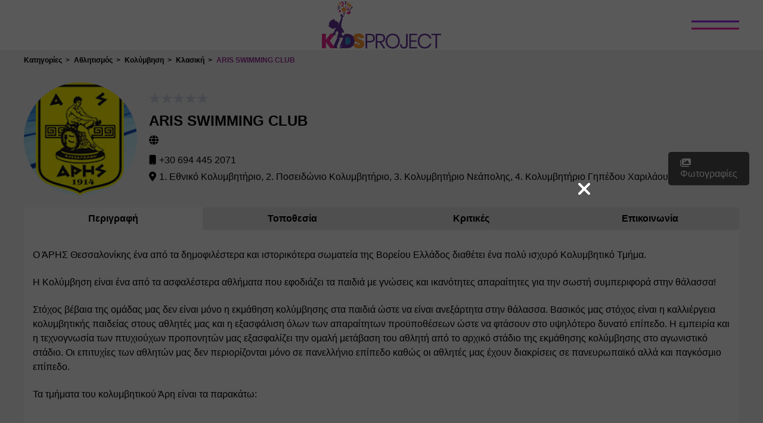

--- FILE ---
content_type: text/html; charset=utf-8
request_url: https://kidsproject.gr/c/34/klasikh/a/300/aris-swimming-club
body_size: 63496
content:

        <!DOCTYPE html>
        <html lang="el">
        <head>
            <title data-rh="true">ARIS SWIMMING CLUB - Κλασική - Θεσσαλονίκη (Κέντρο), Νεάπολη, Χαριλάου - Νέα Ελβετία, Ανάληψη - Μαρτίου - Kidsproject.gr</title>
            <link data-rh="true" href="/../assets/favicon.c201d.png" rel="shortcut icon" type="image/x-icon"/><link data-rh="true" href="/../assets/webclip.63638.png" rel="apple-touch-icon"/><link data-rh="true" rel="canonical" href="https://www.kidsproject.gr/c/34/klasikh/a/300/aris-swimming-club"/>
            <meta data-rh="true" charset="utf-8"/><meta data-rh="true" http-equiv="Content-Type" content="text/html; charset=utf-8"/><meta data-rh="true" name="viewport" content="width=device-width, initial-scale=1.0"/><meta data-rh="true" property="og:type" content="website"/><meta data-rh="true" name="description" content="ΑΡΗΣ Κολυμβητικό τμήμα στην Θεσσαλονίκη για παιδιά."/><meta data-rh="true" property="og:description" content="ΑΡΗΣ Κολυμβητικό τμήμα στην Θεσσαλονίκη για παιδιά."/><meta data-rh="true" name="keywords" content="ΑΡΗΣ, ΘΕΣΣΑΛΟΝΙΚΗ, ΟΜΑΔΑ, ΚΟΛΥΜΒΗΣΗ, ΠΑΙΔΙΑ, ΑΓΩΝΙΣΜΑ, ΑΘΘΛΗΤΕΣ, SWIMMING CLUB"/><meta data-rh="true" property="og:title" content="ARIS SWIMMING CLUB - Κλασική - Θεσσαλονίκη (Κέντρο), Νεάπολη, Χαριλάου - Νέα Ελβετία, Ανάληψη - Μαρτίου - Kidsproject.gr"/><meta data-rh="true" property="og:image" content="https://aws.kidsproject.gr/api/s3/uploads/images/300/logo/300_52678220.png"/><meta data-rh="true" property="og:url" content="https://www.kidsproject.gr/c/34/klasikh/a/300/aris-swimming-club"/><meta data-rh="true" name="twitter:card" content="summary_large_image"/>
            
            <link rel="stylesheet" href="/css/lightbox.css">
            <link rel="stylesheet" href="/css/swiper-bundle.min.css">
            <style data-styled="true" data-styled-version="5.3.6">.kOFsFP{color:#fff;}/*!sc*/
.bpiRmd{margin-right:5px;}/*!sc*/
.bFJUjA{color:#6f84af;margin:0 10px;}/*!sc*/
.jlUbTr{color:#000;margin:0 10px;}/*!sc*/
.hkINHx{color:#8ad2ed;margin:0 10px;}/*!sc*/
.khuHyt{color:#d57275;margin:0 10px;}/*!sc*/
data-styled.g7[id="sc-1kjzh6n-1"]{content:"kOFsFP,fHOptG,bpiRmd,bFJUjA,jlUbTr,hkINHx,khuHyt,"}/*!sc*/
.dVlunD{background-color:#f1f1f1;background-repeat:repeat;background-position:center;background-size:550px;min-height:100vh;z-index:2;position:relative;}/*!sc*/
data-styled.g10[id="sc-e0fm0d-0"]{content:"dVlunD,"}/*!sc*/
.fkEYii{position:relative;z-index:2;}/*!sc*/
data-styled.g11[id="sc-e0fm0d-1"]{content:"fkEYii,"}/*!sc*/
.RuDfW{width:1200px;margin:auto;padding-bottom:8px;}/*!sc*/
@media (max-width:1200px){.RuDfW{width:90%;}}/*!sc*/
@media (max-width:460px){.RuDfW{width:100%;}}/*!sc*/
data-styled.g12[id="sc-e0fm0d-2"]{content:"RuDfW,"}/*!sc*/
.eNTHZs{width:1200px;margin:auto;}/*!sc*/
@media (max-width:1200px){.eNTHZs{width:100%;}}/*!sc*/
data-styled.g13[id="sc-e0fm0d-3"]{content:"eNTHZs,"}/*!sc*/
.hGwskv{position:fixed;top:0;bottom:0;left:0;right:0;background-color:#371b3b;z-index:1000;display:-webkit-box;display:-webkit-flex;display:-ms-flexbox;display:flex;-webkit-align-items:center;-webkit-box-align:center;-ms-flex-align:center;align-items:center;-webkit-box-pack:center;-webkit-justify-content:center;-ms-flex-pack:center;justify-content:center;}/*!sc*/
data-styled.g85[id="sc-7n0j1x-0"]{content:"hGwskv,"}/*!sc*/
.ecDsOk{position:absolute;width:50px;height:50px;top:50px;right:50px;display:-webkit-box;display:-webkit-flex;display:-ms-flexbox;display:flex;-webkit-align-items:center;-webkit-box-align:center;-ms-flex-align:center;align-items:center;-webkit-box-pack:center;-webkit-justify-content:center;-ms-flex-pack:center;justify-content:center;}/*!sc*/
.ecDsOk .fa-times{cursor:pointer;}/*!sc*/
@media (max-width:800px){.ecDsOk{top:30px;right:30px;}}/*!sc*/
data-styled.g86[id="sc-7n0j1x-1"]{content:"ecDsOk,"}/*!sc*/
.bOQyaO{position:relative;width:200px;height:100px;margin-bottom:40px;display:block;}/*!sc*/
data-styled.g87[id="sc-7n0j1x-2"]{content:"bOQyaO,"}/*!sc*/
.WFajr{position:relative;display:-webkit-box;display:-webkit-flex;display:-ms-flexbox;display:flex;-webkit-flex-direction:column;-ms-flex-direction:column;flex-direction:column;-webkit-align-items:center;-webkit-box-align:center;-ms-flex-align:center;align-items:center;-webkit-box-pack:center;-webkit-justify-content:center;-ms-flex-pack:center;justify-content:center;}/*!sc*/
.WFajr a{font-family:Montserrat,sans-serif;color:#fff;font-size:40px;line-height:100%;font-weight:900;-webkit-text-decoration:none;text-decoration:none;text-transform:uppercase;margin-bottom:10px;}/*!sc*/
@media (max-width:500px){.WFajr a{font-size:30px;}}/*!sc*/
@media (max-width:380px){.WFajr a{font-size:25px;text-align:center;}}/*!sc*/
.WFajr a span{position:relative;display:block;cursor:pointer;}/*!sc*/
@media (min-width:1000px){.WFajr a span:before,.WFajr a span:after{content:'';position:absolute;width:0%;bottom:-1px;margin-top:-0.5px;background:#ed13d7;height:6px;}.WFajr a span:after{left:-2.5px;background:#ed13d7;-webkit-transition:width 0.5s cubic-bezier(0.22,0.61,0.36,1);transition:width 0.5s cubic-bezier(0.22,0.61,0.36,1);}.WFajr a span:hover:before{background:#ed13d7;width:100%;-webkit-transition:width 0.3s cubic-bezier(0.22,0.61,0.36,1);transition:width 0.3s cubic-bezier(0.22,0.61,0.36,1);}.WFajr a span:hover:after{background:transparent;width:100%;}}/*!sc*/
data-styled.g88[id="sc-7n0j1x-3"]{content:"WFajr,"}/*!sc*/
.iMqplf{background:#fff;z-index:3;position:-webkit-sticky;position:sticky;top:0;-webkit-transition:-webkit-transform 0.5s;-webkit-transition:transform 0.5s;transition:transform 0.5s;}/*!sc*/
data-styled.g89[id="sc-cm4d92-0"]{content:"iMqplf,"}/*!sc*/
.bFmFbs{display:block;margin:0 auto;padding:2px 0;height:80px;width:200px;}/*!sc*/
@media (max-width:768px){.bFmFbs{height:66px;width:165px;}}/*!sc*/
data-styled.g90[id="sc-cm4d92-1"]{content:"bFmFbs,"}/*!sc*/
.dRohPG{height:3px;background-color:#9913ed;-webkit-transition:-webkit-transform 0.3s;-webkit-transition:transform 0.3s;transition:transform 0.3s;}/*!sc*/
data-styled.g91[id="sc-cm4d92-2"]{content:"dRohPG,"}/*!sc*/
.knIEcO{height:3px;background-color:#ed13a4;-webkit-transition:-webkit-transform 0.3s;-webkit-transition:transform 0.3s;transition:transform 0.3s;}/*!sc*/
data-styled.g92[id="sc-cm4d92-3"]{content:"knIEcO,"}/*!sc*/
.dZEUvI{position:absolute;right:40px;top:50%;-webkit-transform:translateY(-50%);-ms-transform:translateY(-50%);transform:translateY(-50%);display:-webkit-box;display:-webkit-flex;display:-ms-flexbox;display:flex;-webkit-flex-direction:column;-ms-flex-direction:column;flex-direction:column;-webkit-box-pack:justify;-webkit-justify-content:space-between;-ms-flex-pack:justify;justify-content:space-between;width:80px;height:15px;cursor:pointer;}/*!sc*/
.dZEUvI:hover .sc-cm4d92-2{-webkit-transform:translateY(6px);-ms-transform:translateY(6px);transform:translateY(6px);}/*!sc*/
.dZEUvI:hover .sc-cm4d92-3{-webkit-transform:translateY(-6px);-ms-transform:translateY(-6px);transform:translateY(-6px);}/*!sc*/
@media (max-width:800px){.dZEUvI{right:20px;}}/*!sc*/
@media (max-width:500px){.dZEUvI{width:40px;}}/*!sc*/
data-styled.g93[id="sc-cm4d92-4"]{content:"dZEUvI,"}/*!sc*/
.ijpeEs{display:-webkit-box;display:-webkit-flex;display:-ms-flexbox;display:flex;-webkit-align-items:center;-webkit-box-align:center;-ms-flex-align:center;align-items:center;-webkit-flex-direction:column;-ms-flex-direction:column;flex-direction:column;width:100%;background:#e9e9e9;}/*!sc*/
@media screen and (min-height:650px){.ijpeEs{position:-webkit-sticky;position:sticky;left:0;bottom:0;z-index:1;}}/*!sc*/
data-styled.g94[id="sc-l7nwrs-0"]{content:"ijpeEs,"}/*!sc*/
.cyUrwr{width:1200px;padding-top:10px;display:-webkit-box;display:-webkit-flex;display:-ms-flexbox;display:flex;position:relative;padding-bottom:10px;margin-bottom:10px;}/*!sc*/
@media (max-width:1200px){.cyUrwr{width:90%;}}/*!sc*/
@media (max-width:750px){.cyUrwr{-webkit-flex-direction:column;-ms-flex-direction:column;flex-direction:column;}}/*!sc*/
data-styled.g95[id="sc-l7nwrs-1"]{content:"cyUrwr,"}/*!sc*/
.dTQGjF{padding:0 10px;-webkit-align-items:center;-webkit-box-align:center;-ms-flex-align:center;align-items:center;display:-webkit-box;display:-webkit-flex;display:-ms-flexbox;display:flex;-webkit-flex-direction:column;-ms-flex-direction:column;flex-direction:column;-webkit-flex:0 0 20%;-ms-flex:0 0 20%;flex:0 0 20%;}/*!sc*/
@media (max-width:1150px){.dTQGjF{-webkit-flex:0 0 30%;-ms-flex:0 0 30%;flex:0 0 30%;}}/*!sc*/
@media (max-width:750px){.dTQGjF{-webkit-flex:1;-ms-flex:1;flex:1;margin-bottom:20px;}}/*!sc*/
data-styled.g96[id="sc-l7nwrs-2"]{content:"dTQGjF,"}/*!sc*/
.kKzBtg{height:60px;margin-bottom:20px;}/*!sc*/
data-styled.g97[id="sc-l7nwrs-3"]{content:"kKzBtg,"}/*!sc*/
.jLBwwk{-webkit-flex:1;-ms-flex:1;flex:1;text-align:center;}/*!sc*/
data-styled.g98[id="sc-l7nwrs-4"]{content:"jLBwwk,"}/*!sc*/
.cpOcvx{display:-webkit-box;display:-webkit-flex;display:-ms-flexbox;display:flex;-webkit-flex-wrap:wrap;-ms-flex-wrap:wrap;flex-wrap:wrap;-webkit-flex:1;-ms-flex:1;flex:1;}/*!sc*/
@media (max-width:750px){.cpOcvx{-webkit-flex-direction:column;-ms-flex-direction:column;flex-direction:column;-webkit-align-items:center;-webkit-box-align:center;-ms-flex-align:center;align-items:center;}}/*!sc*/
data-styled.g99[id="sc-l7nwrs-5"]{content:"cpOcvx,"}/*!sc*/
.gouEcy{display:-webkit-box;display:-webkit-flex;display:-ms-flexbox;display:flex;-webkit-flex-direction:column;-ms-flex-direction:column;flex-direction:column;-webkit-flex:0 0 25%;-ms-flex:0 0 25%;flex:0 0 25%;}/*!sc*/
@media (max-width:1150px){.gouEcy{-webkit-flex:0 0 50%;-ms-flex:0 0 50%;flex:0 0 50%;margin-bottom:20px;}.gouEcy:last-child{margin-bottom:0;}}/*!sc*/
@media (max-width:750px){.gouEcy{-webkit-align-items:center;-webkit-box-align:center;-ms-flex-align:center;align-items:center;}}/*!sc*/
data-styled.g100[id="sc-l7nwrs-6"]{content:"gouEcy,"}/*!sc*/
.cKFRJO{margin:0 0 10px 0;font-weight:bold;font-size:18px;color:#9134a3;}/*!sc*/
data-styled.g101[id="sc-l7nwrs-7"]{content:"cKFRJO,"}/*!sc*/
.iXlydK{font-size:16px;-webkit-text-decoration:none;text-decoration:none;color:#9134a3;margin-bottom:10px;}/*!sc*/
.iXlydK:hover,.iXlydK:visited{color:#9134a3;}/*!sc*/
.iXlydK:last-child{margin-bottom:0;}/*!sc*/
data-styled.g102[id="sc-l7nwrs-8"]{content:"iXlydK,"}/*!sc*/
.blrFxL{font-size:16px;-webkit-text-decoration:none;text-decoration:none;color:#9134a3;margin-bottom:10px;}/*!sc*/
.blrFxL:hover,.blrFxL:visited{color:#9134a3;}/*!sc*/
.blrFxL:last-child{margin-bottom:0;}/*!sc*/
data-styled.g103[id="sc-l7nwrs-9"]{content:"blrFxL,"}/*!sc*/
.fYHGuN{-webkit-flex:1;-ms-flex:1;flex:1;text-align:center;}/*!sc*/
.fYHGuN p{font-size:13px;}/*!sc*/
data-styled.g104[id="sc-l7nwrs-10"]{content:"fYHGuN,"}/*!sc*/
.kzVcKj{font-size:13px;margin:0;}/*!sc*/
data-styled.g105[id="sc-l7nwrs-11"]{content:"kzVcKj,"}/*!sc*/
.cOmgbW{display:-webkit-box;display:-webkit-flex;display:-ms-flexbox;display:flex;-webkit-flex-direction:column;-ms-flex-direction:column;flex-direction:column;-webkit-box-pack:center;-webkit-justify-content:center;-ms-flex-pack:center;justify-content:center;-webkit-align-items:center;-webkit-box-align:center;-ms-flex-align:center;align-items:center;}/*!sc*/
.cOmgbW > img{margin-bottom:10px;}/*!sc*/
data-styled.g106[id="sc-l7nwrs-12"]{content:"cOmgbW,"}/*!sc*/
.lobcwy{display:-webkit-box;display:-webkit-flex;display:-ms-flexbox;display:flex;-webkit-align-items:center;-webkit-box-align:center;-ms-flex-align:center;align-items:center;}/*!sc*/
.lobcwy img{margin-right:15px;}/*!sc*/
.lobcwy img:last-child{margin-right:0;}/*!sc*/
.lobcwy .methods,.lobcwy .dinners{height:30px;}/*!sc*/
.lobcwy .discover{height:25px;}/*!sc*/
@media (max-width:450px){.lobcwy{-webkit-flex-direction:column;-ms-flex-direction:column;flex-direction:column;}.lobcwy img{margin-bottom:5px;margin-right:0;}.lobcwy img:last-child{margin-bottom:0;}}/*!sc*/
data-styled.g107[id="sc-l7nwrs-13"]{content:"lobcwy,"}/*!sc*/
.bDLPuQ{margin:10px auto;}/*!sc*/
@media (max-width:500px){.bDLPuQ img{width:95%;}}/*!sc*/
data-styled.g108[id="sc-l7nwrs-14"]{content:"bDLPuQ,"}/*!sc*/
.iaPUFE{position:fixed;right:20px;bottom:20px;width:50px;height:50px;border-radius:50%;box-shadow:0 2px 5px 0 rgba(0,0,0,0.26);background:rebeccapurple;cursor:pointer;z-index:2;color:#fff;line-height:50px;text-align:center;font-size:25px;-webkit-transform:translateY(100px);-ms-transform:translateY(100px);transform:translateY(100px);opacity:0;-webkit-transition:all 0.2s ease-in-out;transition:all 0.2s ease-in-out;}/*!sc*/
data-styled.g109[id="sc-17z6eoj-0"]{content:"iaPUFE,"}/*!sc*/
.fIYpct{position:fixed;top:0;left:0;width:100vw;height:100vh;display:-webkit-box;display:-webkit-flex;display:-ms-flexbox;display:flex;-webkit-flex-direction:column;-ms-flex-direction:column;flex-direction:column;opacity:0;-webkit-transition-property:opacity;transition-property:opacity;-webkit-transition-duration:1ms;transition-duration:1ms;-webkit-transition-delay:0.4s;transition-delay:0.4s;}/*!sc*/
.fIYpct #sidebarContent{width:300px;height:100%;padding:15px;box-sizing:border-box;}/*!sc*/
data-styled.g110[id="sc-1izjw28-0"]{content:"fIYpct,"}/*!sc*/
.kAJFcT{display:-webkit-box;display:-webkit-flex;display:-ms-flexbox;display:flex;text-align:center;color:#dc3545;border-bottom:1px solid #eaeaea;-webkit-box-pack:center;-webkit-justify-content:center;-ms-flex-pack:center;justify-content:center;-webkit-align-items:center;-webkit-box-align:center;-ms-flex-align:center;align-items:center;padding:10px 0;}/*!sc*/
.kAJFcT span{font-size:14px;margin-left:5px;}/*!sc*/
data-styled.g111[id="sc-1izjw28-1"]{content:"kAJFcT,"}/*!sc*/
.laoHtn{position:relative;left:0;-webkit-transition:left 0.4s ease;transition:left 0.4s ease;will-change:left;}/*!sc*/
data-styled.g115[id="sc-1c5ogbs-0"]{content:"laoHtn,"}/*!sc*/
:root{--10-gradient:linear-gradient(90deg,#939 0%,#671763 100%);--1035-gradient:linear-gradient(90deg,rgba(67,185,220,1) 0%,rgba(34,111,133,1) 100%);--1039-gradient:linear-gradient(90deg,#d29b34 0%,#7a5b13 100%);--1045-gradient:linear-gradient(90deg,#84b843 0%,#476d21 100%);--1051-gradient:linear-gradient(90deg,#42b8b8 0%,#267d7d 100%);--1301-gradient:linear-gradient(90deg,#43b9dc 0%,#226f85 100%);--1374-gradient:linear-gradient(90deg,#047000 0%,#00461d 100%);--1390-gradient:linear-gradient(90deg,#bc9c0b 0%,#7e6c1a 100%);--1391-gradient:linear-gradient(90deg,#a28330 0%,#75601d 100%);--1392-gradient:linear-gradient(90deg,#24b9cd 0%,#0e7d8c 100%);--swiper-theme-color:#9715eb;}/*!sc*/
html,body{margin:0;padding:0;font-family:Ubuntu,Helvetica,sans-serif;}/*!sc*/
.svg-inline--fa{height:1em;}/*!sc*/
.swiper-container{padding:10px 0 10px 10px;}/*!sc*/
.swiper-button-next.swiper-button-disabled,.swiper-button-prev.swiper-button-disabled{opacity:0!important;}/*!sc*/
.swiper-container:hover .swiper-button-prev,.swiper-container:hover .swiper-button-next{opacity:1!important;}/*!sc*/
.swiper-container:hover .swiper-button-disabled{opacity:0!important;}/*!sc*/
data-styled.g117[id="sc-global-bHHxUX1"]{content:"sc-global-bHHxUX1,"}/*!sc*/
.hjnBYV{position:relative;}/*!sc*/
@media (max-width:600px){.hjnBYV{margin-bottom:20px;}}/*!sc*/
data-styled.g120[id="sc-10g6zto-0"]{content:"hjnBYV,"}/*!sc*/
.evaQGg{display:-webkit-box;display:-webkit-flex;display:-ms-flexbox;display:flex;}/*!sc*/
@media (max-width:600px){.evaQGg{overflow:scroll;-webkit-transition:max-height 0.5s;transition:max-height 0.5s;-webkit-scroll-snap-type:x mandatory;-moz-scroll-snap-type:x mandatory;-ms-scroll-snap-type:x mandatory;scroll-snap-type:x mandatory;}}/*!sc*/
data-styled.g121[id="sc-10g6zto-1"]{content:"evaQGg,"}/*!sc*/
.dORchG{width:48px;height:48px;position:absolute;border:none;display:none;}/*!sc*/
@media (max-width:600px){.dORchG{display:block;}}/*!sc*/
data-styled.g122[id="sc-10g6zto-2"]{content:"dORchG,"}/*!sc*/
.bCRFiX{background:linear-gradient(to right,rgba(255,255,255,0) 0%,#fff 50%,#fff 100%);right:0;}/*!sc*/
data-styled.g123[id="sc-10g6zto-3"]{content:"bCRFiX,"}/*!sc*/
.ixXOsK{display:-webkit-box;display:-webkit-flex;display:-ms-flexbox;display:flex;-webkit-flex:1;-ms-flex:1;flex:1;-webkit-box-pack:center;-webkit-justify-content:center;-ms-flex-pack:center;justify-content:center;-webkit-align-items:center;-webkit-box-align:center;-ms-flex-align:center;align-items:center;cursor:pointer;background-color:#f9f9f9;-webkit-scroll-snap-align:center;-moz-scroll-snap-align:center;-ms-scroll-snap-align:center;scroll-snap-align:center;}/*!sc*/
.ixXOsK p{font-weight:bold;margin:0;padding:10px 0;}/*!sc*/
@media (max-width:600px){.ixXOsK{min-width:150px;}.ixXOsK p{padding:15px 0;}}/*!sc*/
.PYCqK{display:-webkit-box;display:-webkit-flex;display:-ms-flexbox;display:flex;-webkit-flex:1;-ms-flex:1;flex:1;-webkit-box-pack:center;-webkit-justify-content:center;-ms-flex-pack:center;justify-content:center;-webkit-align-items:center;-webkit-box-align:center;-ms-flex-align:center;align-items:center;cursor:pointer;background-color:#e2e2e2;-webkit-scroll-snap-align:center;-moz-scroll-snap-align:center;-ms-scroll-snap-align:center;scroll-snap-align:center;}/*!sc*/
.PYCqK p{font-weight:bold;margin:0;padding:10px 0;}/*!sc*/
@media (max-width:600px){.PYCqK{min-width:150px;}.PYCqK p{padding:15px 0;}}/*!sc*/
data-styled.g125[id="sc-10g6zto-5"]{content:"ixXOsK,PYCqK,"}/*!sc*/
.bchafk{padding:10px 15px;background-color:#f9f9f9;white-space:pre-wrap;}/*!sc*/
data-styled.g127[id="sc-10g6zto-7"]{content:"bchafk,"}/*!sc*/
.gzeUTx{padding-top:10px;}/*!sc*/
data-styled.g178[id="sc-1jqrdjg-0"]{content:"gzeUTx,"}/*!sc*/
.iQYpXb{display:-webkit-box;display:-webkit-flex;display:-ms-flexbox;display:flex;margin-bottom:20px;}/*!sc*/
@media (max-width:850px){.iQYpXb{-webkit-flex-direction:column;-ms-flex-direction:column;flex-direction:column;}}/*!sc*/
data-styled.g179[id="sc-1jqrdjg-1"]{content:"iQYpXb,"}/*!sc*/
.gjpnfT{display:-webkit-box;display:-webkit-flex;display:-ms-flexbox;display:flex;}/*!sc*/
@media (max-width:850px){.gjpnfT{margin-bottom:20px;}}/*!sc*/
@media (max-width:700px){.gjpnfT{-webkit-align-self:center;-ms-flex-item-align:center;align-self:center;}}/*!sc*/
data-styled.g180[id="sc-1jqrdjg-2"]{content:"gjpnfT,"}/*!sc*/
.kOXDco{width:190px;height:190px;border-radius:50%;}/*!sc*/
data-styled.g181[id="sc-1jqrdjg-3"]{content:"kOXDco,"}/*!sc*/
.bGvVZE{display:-webkit-box;display:-webkit-flex;display:-ms-flexbox;display:flex;-webkit-flex-direction:column;-ms-flex-direction:column;flex-direction:column;-webkit-flex:1;-ms-flex:1;flex:1;padding-left:20px;-webkit-box-pack:center;-webkit-justify-content:center;-ms-flex-pack:center;justify-content:center;}/*!sc*/
@media (max-width:850px){.bGvVZE{padding-left:0;}}/*!sc*/
data-styled.g182[id="sc-1jqrdjg-4"]{content:"bGvVZE,"}/*!sc*/
.jykUWL{margin-bottom:10px;}/*!sc*/
.jykUWL:last-child{margin-bottom:0;}/*!sc*/
@media (max-width:850px){.jykUWL{margin-bottom:20px;}}/*!sc*/
@media (max-width:700px){.jykUWL{text-align:center;}}/*!sc*/
data-styled.g183[id="sc-1jqrdjg-5"]{content:"jykUWL,"}/*!sc*/
.hQAnia{margin:0 0 10px 0;font-size:24px;}/*!sc*/
data-styled.g184[id="sc-1jqrdjg-6"]{content:"hQAnia,"}/*!sc*/
.gqLlDQ{display:-webkit-box;display:-webkit-flex;display:-ms-flexbox;display:flex;width:150px;}/*!sc*/
@media (max-width:700px){.gqLlDQ{width:100%;}}/*!sc*/
data-styled.g185[id="sc-1jqrdjg-7"]{content:"gqLlDQ,"}/*!sc*/
.hIsoof{display:-webkit-box;display:-webkit-flex;display:-ms-flexbox;display:flex;-webkit-flex:1;-ms-flex:1;flex:1;-webkit-align-content:center;-ms-flex-line-pack:center;align-content:center;-webkit-box-pack:start;-webkit-justify-content:flex-start;-ms-flex-pack:start;justify-content:flex-start;}/*!sc*/
.hIsoof a{-webkit-text-decoration:none;text-decoration:none;color:#000;}/*!sc*/
@media (max-width:700px){.hIsoof{-webkit-box-pack:center;-webkit-justify-content:center;-ms-flex-pack:center;justify-content:center;}}/*!sc*/
data-styled.g186[id="sc-1jqrdjg-8"]{content:"hIsoof,"}/*!sc*/
.iJBnGk{display:-webkit-box;display:-webkit-flex;display:-ms-flexbox;display:flex;-webkit-flex:0 0 auto;-ms-flex:0 0 auto;flex:0 0 auto;}/*!sc*/
@media (max-width:1050px){.iJBnGk{-webkit-flex-direction:column;-ms-flex-direction:column;flex-direction:column;}}/*!sc*/
data-styled.g187[id="sc-1jqrdjg-9"]{content:"iJBnGk,"}/*!sc*/
.jmUWFL{display:-webkit-box;display:-webkit-flex;display:-ms-flexbox;display:flex;-webkit-flex:1 1 50%;-ms-flex:1 1 50%;flex:1 1 50%;-webkit-flex-direction:column;-ms-flex-direction:column;flex-direction:column;}/*!sc*/
@media (max-width:1050px){.jmUWFL{-webkit-flex:1;-ms-flex:1;flex:1;margin-bottom:10px;}.jmUWFL:last-child{margin-bottom:0;}}/*!sc*/
@media (max-width:850px){.jmUWFL{margin-bottom:20px;}}/*!sc*/
@media (max-width:700px){.jmUWFL{-webkit-flex-direction:column;-ms-flex-direction:column;flex-direction:column;}}/*!sc*/
data-styled.g188[id="sc-1jqrdjg-10"]{content:"jmUWFL,"}/*!sc*/
.hlEuDf{white-space:nowrap;overflow:hidden;text-overflow:ellipsis;padding:5px 0;-webkit-flex:1;-ms-flex:1;flex:1;}/*!sc*/
@media (max-width:700px){.hlEuDf{white-space:normal;text-align:center;}}/*!sc*/
data-styled.g189[id="sc-1jqrdjg-11"]{content:"hlEuDf,"}/*!sc*/
.fLukV{display:-webkit-box;display:-webkit-flex;display:-ms-flexbox;display:flex;-webkit-flex:0 0 100%;-ms-flex:0 0 100%;flex:0 0 100%;-webkit-box-pack:end;-webkit-justify-content:flex-end;-ms-flex-pack:end;justify-content:flex-end;-webkit-align-items:flex-end;-webkit-box-align:flex-end;-ms-flex-align:flex-end;align-items:flex-end;}/*!sc*/
@media (max-width:1050px){.fLukV{-webkit-box-pack:start;-webkit-justify-content:flex-start;-ms-flex-pack:start;justify-content:flex-start;}}/*!sc*/
@media (max-width:700px){.fLukV{-webkit-box-pack:center;-webkit-justify-content:center;-ms-flex-pack:center;justify-content:center;}}/*!sc*/
data-styled.g190[id="sc-1jqrdjg-12"]{content:"fLukV,"}/*!sc*/
.XnmlS{background-color:#4d4d4d;color:#ffffff;border-radius:5px;padding:10px 20px;cursor:pointer;}/*!sc*/
.XnmlS#toggle-map{display:none;}/*!sc*/
@media (max-width:750px){.XnmlS#toggle-map{display:block;margin-left:5px;}}/*!sc*/
data-styled.g191[id="sc-1jqrdjg-13"]{content:"XnmlS,"}/*!sc*/
.geLtlr{position:relative;}/*!sc*/
data-styled.g192[id="sc-1jqrdjg-14"]{content:"geLtlr,"}/*!sc*/
.kEwsZA{max-height:100%;overflow:hidden;position:relative;}/*!sc*/
.kEwsZA::after{content:'';position:absolute;background:linear-gradient(to bottom,rgba(255,255,255,0),#f9f9f9 100%);bottom:0;right:0;left:0;height:0;}/*!sc*/
data-styled.g193[id="sc-1jqrdjg-15"]{content:"kEwsZA,"}/*!sc*/
.hDplRB{font-size:15px;padding-top:20px;-webkit-user-select:none;-moz-user-select:none;-ms-user-select:none;user-select:none;white-space:pre-wrap;}/*!sc*/
.hDplRB h1,.hDplRB h2,.hDplRB h3,.hDplRB h4,.hDplRB h5,.hDplRB h6,.hDplRB p,.hDplRB ul{margin:0 0 5px 0;line-height:1.5;word-break:break-word;}/*!sc*/
@media (max-width:1200px){.hDplRB img{width:100%;height:auto;}.hDplRB iframe{width:100%;height:250px;}.hDplRB table{width:100%;height:auto;}}/*!sc*/
data-styled.g194[id="sc-1jqrdjg-16"]{content:"hDplRB,"}/*!sc*/
.hKoWOj{display:-webkit-box;display:-webkit-flex;display:-ms-flexbox;display:flex;-webkit-box-pack:center;-webkit-justify-content:center;-ms-flex-pack:center;justify-content:center;margin-bottom:20px;}/*!sc*/
data-styled.g195[id="sc-1jqrdjg-17"]{content:"hKoWOj,"}/*!sc*/
.jyRzDK{cursor:pointer;color:#4d4d4d;font-weight:bold;}/*!sc*/
data-styled.g196[id="sc-1jqrdjg-18"]{content:"jyRzDK,"}/*!sc*/
</style>
        </head>

            <body>
            <script async src="https://pagead2.googlesyndication.com/pagead/js/adsbygoogle.js?client=ca-pub-4309331963266168" crossorigin="anonymous"></script>
            <div id="app"><div class="sc-1izjw28-0 fIYpct"><div id="sidebarContent"><div class="sc-1izjw28-1 kAJFcT"><svg viewBox="0 0 20 20" preserveAspectRatio="none" width="14" fill="transparent" stroke="#dc3545" stroke-width="1.1px"><path d="M1,1 L19,19"></path><path d="M19,1 L1,19"></path></svg><span>Κλείσιμο</span></div></div></div><div class="sc-1c5ogbs-0 laoHtn"><div style="transform:translateY(-100%)" class="sc-7n0j1x-0 hGwskv"><div class="sc-7n0j1x-1 ecDsOk"><svg aria-hidden="true" focusable="false" data-prefix="fas" data-icon="xmark" class="svg-inline--fa fa-xmark fa-lg sc-1kjzh6n-1 kOFsFP" role="img" xmlns="http://www.w3.org/2000/svg" viewBox="0 0 320 512" color="#fff"><path fill="currentColor" d="M310.6 150.6c12.5-12.5 12.5-32.8 0-45.3s-32.8-12.5-45.3 0L160 210.7 54.6 105.4c-12.5-12.5-32.8-12.5-45.3 0s-12.5 32.8 0 45.3L114.7 256 9.4 361.4c-12.5 12.5-12.5 32.8 0 45.3s32.8 12.5 45.3 0L160 301.3 265.4 406.6c12.5 12.5 32.8 12.5 45.3 0s12.5-32.8 0-45.3L205.3 256 310.6 150.6z"></path></svg></div><nav class="sc-7n0j1x-3 WFajr"><a class="sc-7n0j1x-2 bOQyaO" href="/"><img src="/../assets/logo.b1bf1.png" alt="logo"/></a><a href="/categories"><span>Κατηγορίες</span></a><a href="/events"><span>Events</span></a><a href="/coupons"><span>Προσφορές &amp; Εκπτώσεις</span></a><a href="/articles"><span>Άρθρα</span></a><a href="/ekpaideutiko-uliko"><span>Εκπαιδευτικό Υλικό</span></a><a href="/pricing"><span>Πακέτα Συνδρομών</span></a><a href="https://admin.kidsproject.gr"><span>Είσοδος επιχειρήσεων</span></a><a href="/register"><span>Εγγραφή επιχειρήσεων</span></a><a href="/about"><span>Σχετικά με εμάς</span></a><a href="/contact"><span>Επικοινωνία</span></a></nav></div><div id="header" class="sc-cm4d92-0 iMqplf"><div class="sc-cm4d92-1 bFmFbs"><a href="/"><img src="/../assets/logo.b1bf1.png" width="100%" alt="logo"/></a></div><div class="sc-cm4d92-4 dZEUvI"><div class="sc-cm4d92-2 dRohPG"></div><div class="sc-cm4d92-3 knIEcO"></div></div></div><div class="sc-e0fm0d-1 fkEYii"><div class="sc-e0fm0d-0 dVlunD"><div class="sc-e0fm0d-2 RuDfW"><div class="sc-1jqrdjg-0 gzeUTx"><div class="sc-1jqrdjg-1 iQYpXb"><div class="sc-1jqrdjg-2 gjpnfT"><img src="https://aws.kidsproject.gr/api/s3/uploads/images/300/logo/300_52678220.png" alt="ARIS SWIMMING CLUB logo" class="sc-1jqrdjg-3 kOXDco"/></div><div class="sc-1jqrdjg-4 bGvVZE"><div class="sc-1jqrdjg-5 jykUWL"><div class="widget-ratings" title="0 Stars" style="position:relative;box-sizing:border-box;display:inline-block"><svg class="widget-grad" style="position:absolute;z-index:0;width:0;height:0;visibility:hidden"><defs><linearGradient id="widgetGrad332124085063791" x1="0%" y1="0%" x2="100%" y2="0%"><stop offset="0%" class="stop-color-first" style="stop-color:gold;stop-opacity:1"></stop><stop offset="0%" class="stop-color-first" style="stop-color:gold;stop-opacity:1"></stop><stop offset="0%" class="stop-color-final" style="stop-color:rgb(203, 211, 227);stop-opacity:1"></stop><stop offset="100%" class="stop-color-final" style="stop-color:rgb(203, 211, 227);stop-opacity:1"></stop></linearGradient></defs></svg><div class="widget-container" style="position:relative;display:inline-block;vertical-align:middle;padding-right:2"><svg viewBox="0 0 51 48" class="widget-svg" style="width:20px;height:20px;transition:transform .2s ease-in-out"><path class="widget" style="fill:rgb(203, 211, 227);transition:fill .2s ease-in-out" d="m25,1 6,17h18l-14,11 5,17-15-10-15,10 5-17-14-11h18z"></path></svg></div><div class="widget-container" style="position:relative;display:inline-block;vertical-align:middle;padding-left:2;padding-right:2"><svg viewBox="0 0 51 48" class="widget-svg" style="width:20px;height:20px;transition:transform .2s ease-in-out"><path class="widget" style="fill:rgb(203, 211, 227);transition:fill .2s ease-in-out" d="m25,1 6,17h18l-14,11 5,17-15-10-15,10 5-17-14-11h18z"></path></svg></div><div class="widget-container" style="position:relative;display:inline-block;vertical-align:middle;padding-left:2;padding-right:2"><svg viewBox="0 0 51 48" class="widget-svg" style="width:20px;height:20px;transition:transform .2s ease-in-out"><path class="widget" style="fill:rgb(203, 211, 227);transition:fill .2s ease-in-out" d="m25,1 6,17h18l-14,11 5,17-15-10-15,10 5-17-14-11h18z"></path></svg></div><div class="widget-container" style="position:relative;display:inline-block;vertical-align:middle;padding-left:2;padding-right:2"><svg viewBox="0 0 51 48" class="widget-svg" style="width:20px;height:20px;transition:transform .2s ease-in-out"><path class="widget" style="fill:rgb(203, 211, 227);transition:fill .2s ease-in-out" d="m25,1 6,17h18l-14,11 5,17-15-10-15,10 5-17-14-11h18z"></path></svg></div><div class="widget-container" style="position:relative;display:inline-block;vertical-align:middle;padding-left:2"><svg viewBox="0 0 51 48" class="widget-svg" style="width:20px;height:20px;transition:transform .2s ease-in-out"><path class="widget" style="fill:rgb(203, 211, 227);transition:fill .2s ease-in-out" d="m25,1 6,17h18l-14,11 5,17-15-10-15,10 5-17-14-11h18z"></path></svg></div></div></div><div class="sc-1jqrdjg-5 jykUWL"><h1 class="sc-1jqrdjg-6 hQAnia">ARIS SWIMMING CLUB</h1><div class="sc-1jqrdjg-7 gqLlDQ"><div class="sc-1jqrdjg-8 hIsoof"><a href="https://www.facebook.com/Aris-SwimmingTeam-734812176626298/" target="_blank" rel="noopener noreferrer"><svg aria-hidden="true" focusable="false" data-prefix="fas" data-icon="globe" class="svg-inline--fa fa-globe sc-1kjzh6n-1 fHOptG" role="img" xmlns="http://www.w3.org/2000/svg" viewBox="0 0 512 512"><path fill="currentColor" d="M352 256c0 22.2-1.2 43.6-3.3 64H163.3c-2.2-20.4-3.3-41.8-3.3-64s1.2-43.6 3.3-64H348.7c2.2 20.4 3.3 41.8 3.3 64zm28.8-64H503.9c5.3 20.5 8.1 41.9 8.1 64s-2.8 43.5-8.1 64H380.8c2.1-20.6 3.2-42 3.2-64s-1.1-43.4-3.2-64zm112.6-32H376.7c-10-63.9-29.8-117.4-55.3-151.6c78.3 20.7 142 77.5 171.9 151.6zm-149.1 0H167.7c6.1-36.4 15.5-68.6 27-94.7c10.5-23.6 22.2-40.7 33.5-51.5C239.4 3.2 248.7 0 256 0s16.6 3.2 27.8 13.8c11.3 10.8 23 27.9 33.5 51.5c11.6 26 21 58.2 27 94.7zm-209 0H18.6C48.6 85.9 112.2 29.1 190.6 8.4C165.1 42.6 145.3 96.1 135.3 160zM8.1 192H131.2c-2.1 20.6-3.2 42-3.2 64s1.1 43.4 3.2 64H8.1C2.8 299.5 0 278.1 0 256s2.8-43.5 8.1-64zM194.7 446.6c-11.6-26-20.9-58.2-27-94.6H344.3c-6.1 36.4-15.5 68.6-27 94.6c-10.5 23.6-22.2 40.7-33.5 51.5C272.6 508.8 263.3 512 256 512s-16.6-3.2-27.8-13.8c-11.3-10.8-23-27.9-33.5-51.5zM135.3 352c10 63.9 29.8 117.4 55.3 151.6C112.2 482.9 48.6 426.1 18.6 352H135.3zm358.1 0c-30 74.1-93.6 130.9-171.9 151.6c25.5-34.2 45.2-87.7 55.3-151.6H493.4z"></path></svg></a></div></div></div><div class="sc-1jqrdjg-9 iJBnGk"><div class="sc-1jqrdjg-10 jmUWFL"><div class="sc-1jqrdjg-11 hlEuDf"><svg aria-hidden="true" focusable="false" data-prefix="fas" data-icon="mobile" class="svg-inline--fa fa-mobile sc-1kjzh6n-1 bpiRmd" role="img" xmlns="http://www.w3.org/2000/svg" viewBox="0 0 384 512" mr="5px"><path fill="currentColor" d="M80 0C44.7 0 16 28.7 16 64V448c0 35.3 28.7 64 64 64H304c35.3 0 64-28.7 64-64V64c0-35.3-28.7-64-64-64H80zm80 432h64c8.8 0 16 7.2 16 16s-7.2 16-16 16H160c-8.8 0-16-7.2-16-16s7.2-16 16-16z"></path></svg>+30 694 445 2071</div><div class="sc-1jqrdjg-11 hlEuDf"><svg aria-hidden="true" focusable="false" data-prefix="fas" data-icon="location-dot" class="svg-inline--fa fa-location-dot sc-1kjzh6n-1 bpiRmd" role="img" xmlns="http://www.w3.org/2000/svg" viewBox="0 0 384 512" mr="5px"><path fill="currentColor" d="M215.7 499.2C267 435 384 279.4 384 192C384 86 298 0 192 0S0 86 0 192c0 87.4 117 243 168.3 307.2c12.3 15.3 35.1 15.3 47.4 0zM192 256c-35.3 0-64-28.7-64-64s28.7-64 64-64s64 28.7 64 64s-28.7 64-64 64z"></path></svg>1. Εθνικό Κολυμβητήριο, 2️. Ποσειδώνιο Κολυμβητήριο, 3️. Κολυμβητήριο Νεάπολης, 4️. Κολυμβητήριο Γηπέδου Χαριλάου</div></div><div class="sc-1jqrdjg-10 jmUWFL"><div class="sc-1jqrdjg-12 fLukV"><div class="sc-1jqrdjg-13 XnmlS"><svg aria-hidden="true" focusable="false" data-prefix="fas" data-icon="images" class="svg-inline--fa fa-images sc-1kjzh6n-1 bpiRmd" role="img" xmlns="http://www.w3.org/2000/svg" viewBox="0 0 576 512" mr="5px"><path fill="currentColor" d="M160 32c-35.3 0-64 28.7-64 64V320c0 35.3 28.7 64 64 64H512c35.3 0 64-28.7 64-64V96c0-35.3-28.7-64-64-64H160zM396 138.7l96 144c4.9 7.4 5.4 16.8 1.2 24.6S480.9 320 472 320H328 280 200c-9.2 0-17.6-5.3-21.6-13.6s-2.9-18.2 2.9-25.4l64-80c4.6-5.7 11.4-9 18.7-9s14.2 3.3 18.7 9l17.3 21.6 56-84C360.5 132 368 128 376 128s15.5 4 20 10.7zM256 128c0 17.7-14.3 32-32 32s-32-14.3-32-32s14.3-32 32-32s32 14.3 32 32zM48 120c0-13.3-10.7-24-24-24S0 106.7 0 120V344c0 75.1 60.9 136 136 136H456c13.3 0 24-10.7 24-24s-10.7-24-24-24H136c-48.6 0-88-39.4-88-88V120z"></path></svg>Φωτογραφίες</div><div id="toggle-map" class="sc-1jqrdjg-13 XnmlS"><svg aria-hidden="true" focusable="false" data-prefix="fas" data-icon="map-location-dot" class="svg-inline--fa fa-map-location-dot sc-1kjzh6n-1 bpiRmd" role="img" xmlns="http://www.w3.org/2000/svg" viewBox="0 0 576 512" mr="5px"><path fill="currentColor" d="M408 120c0 54.6-73.1 151.9-105.2 192c-7.7 9.6-22 9.6-29.6 0C241.1 271.9 168 174.6 168 120C168 53.7 221.7 0 288 0s120 53.7 120 120zm8 80.4c3.5-6.9 6.7-13.8 9.6-20.6c.5-1.2 1-2.5 1.5-3.7l116-46.4C558.9 123.4 576 135 576 152V422.8c0 9.8-6 18.6-15.1 22.3L416 503V200.4zM137.6 138.3c2.4 14.1 7.2 28.3 12.8 41.5c2.9 6.8 6.1 13.7 9.6 20.6V451.8L32.9 502.7C17.1 509 0 497.4 0 480.4V209.6c0-9.8 6-18.6 15.1-22.3l122.6-49zM327.8 332c13.9-17.4 35.7-45.7 56.2-77V504.3L192 449.4V255c20.5 31.3 42.3 59.6 56.2 77c20.5 25.6 59.1 25.6 79.6 0zM288 152c22.1 0 40-17.9 40-40s-17.9-40-40-40s-40 17.9-40 40s17.9 40 40 40z"></path></svg>Άνοιγμα Χάρτη</div></div></div></div></div></div><div class="sc-10g6zto-0 hjnBYV"><button class="sc-10g6zto-2 sc-10g6zto-3 dORchG bCRFiX"><svg aria-hidden="true" focusable="false" data-prefix="fas" data-icon="angle-right" class="svg-inline--fa fa-angle-right fa-2x sc-1kjzh6n-1 fHOptG" role="img" xmlns="http://www.w3.org/2000/svg" viewBox="0 0 320 512"><path fill="currentColor" d="M278.6 233.4c12.5 12.5 12.5 32.8 0 45.3l-160 160c-12.5 12.5-32.8 12.5-45.3 0s-12.5-32.8 0-45.3L210.7 256 73.4 118.6c-12.5-12.5-12.5-32.8 0-45.3s32.8-12.5 45.3 0l160 160z"></path></svg></button><div id="tabs" class="sc-10g6zto-1 evaQGg"><div class="sc-10g6zto-5 ixXOsK"><p>Περιγραφή</p></div><div class="sc-10g6zto-5 PYCqK"><p>Κριτικές</p></div><div class="sc-10g6zto-5 PYCqK"><p>Επικοινωνία</p></div></div></div><div class="sc-10g6zto-7 bchafk"><div class="sc-1jqrdjg-14 geLtlr"><div class="sc-1jqrdjg-15 kEwsZA"><div class="sc-1jqrdjg-16 hDplRB"><p><span style="font-size: 12pt;">Ο ΆΡΗΣ Θεσσαλονίκης ένα από τα δημοφιλέστερα και ιστορικότερα σωματεία της Βορείου Ελλάδος διαθέτει ένα πολύ ισχυρό Κολυμβητικό Τμήμα. </span></p>
<p><span style="font-size: 12pt;">Η Κολύμβηση είναι ένα από τα ασφαλέστερα αθλήματα που εφοδιάζει τα παιδιά με γνώσεις και ικανότητες απαραίτητες για την σωστή συμπεριφορά στην θάλασσα! </span></p>
<p><span style="font-size: 12pt;">Στόχος βέβαια της ομάδας μας δεν είναι μόνο η εκμάθηση κολύμβησης στα παιδιά ώστε να είναι ανεξάρτητα στην θάλασσα. Βασικός μας στόχος είναι η καλλιέργεια κολυμβητικής παιδείας στους αθλητές μας και η εξασφάλιση όλων των απαραίτητων προϋποθέσεων ώστε να φτάσουν στο υψηλότερο δυνατό επίπεδο. Η εμπειρία και η τεχνογνωσία των πτυχιούχων προπονητών μας εξασφαλίζει την ομαλή μετάβαση του αθλητή από το αρχικό στάδιο της εκμάθησης κολύμβησης στο αγωνιστικό στάδιο. Οι επιτυχίες των αθλητών μας δεν περιορίζονται μόνο σε πανελλήνιο επίπεδο καθώς οι αθλητές μας έχουν διακρίσεις σε πανευρωπαϊκό αλλά και παγκόσμιο επίπεδο. </span></p>
<p><span style="font-size: 12pt;">Τα τμήματα του κολυμβητικού Άρη είναι τα παρακάτω:</span></p>
<ul>
<li><span style="font-size: 12pt;"> Κλασική Κολύμβηση </span></li>
<li><span style="font-size: 12pt;">Μικρή Πισίνα </span></li>
<li><span style="font-size: 12pt;">Ακαδημίες </span></li>
<li><span style="font-size: 12pt;">Προαγωνιστικό Τμήμα </span></li>
<li><span style="font-size: 12pt;">Αγωνιστικό Τμήμα</span></li>
<li><span style="font-size: 12pt;">Ακαδημία και αγωνιστικό τμήμα Water Polo </span></li>
</ul>
<p><span style="font-size: 12pt;">Τα κολυμβητήρια στα οποία πραγματοποιούνται οι προπονήσεις των τμημάτων μας είναι τα παρακάτω: </span></p>
<ol>
<li><span style="font-size: 12pt;">Εθνικό Κολυμβητήριο </span></li>
<li><span style="font-size: 12pt;">Ποσειδώνιο Κολυμβητήριο </span></li>
<li><span style="font-size: 12pt;">Κολυμβητήριο Νεάπολης </span></li>
<li><span style="font-size: 12pt;"> Κολυμβητήριο Γηπέδου Χαριλάου </span></li>
</ol>
<p><span style="font-size: 12pt;">Σας περιμένουμε στην οικογένεια του Άρη για να μάθουμε τα μυστικά της Κολύμβησης, να περάσουμε όμορφα και να αθληθούμε!</span></p></div><iframe width="100%" height="300px" src="https://www.youtube.com/embed/fuhjFu2-1NY" frameBorder="0" allow="accelerometer; autoplay; encrypted-media; gyroscope; picture-in-picture" allowfullscreen=""></iframe></div><div class="sc-1jqrdjg-17 hKoWOj"><div class="sc-1jqrdjg-18 jyRzDK">Λιγότερα<!-- --> <svg aria-hidden="true" focusable="false" data-prefix="fas" data-icon="angle-up" class="svg-inline--fa fa-angle-up sc-1kjzh6n-1 fHOptG" role="img" xmlns="http://www.w3.org/2000/svg" viewBox="0 0 448 512"><path fill="currentColor" d="M201.4 137.4c12.5-12.5 32.8-12.5 45.3 0l160 160c12.5 12.5 12.5 32.8 0 45.3s-32.8 12.5-45.3 0L224 205.3 86.6 342.6c-12.5 12.5-32.8 12.5-45.3 0s-12.5-32.8 0-45.3l160-160z"></path></svg></div></div></div></div></div></div><div class="sc-e0fm0d-3 eNTHZs"></div></div></div><div id="map-portal"></div><div class="sc-17z6eoj-0 iaPUFE"><svg aria-hidden="true" focusable="false" data-prefix="fas" data-icon="angle-up" class="svg-inline--fa fa-angle-up sc-1kjzh6n-1 fHOptG" role="img" xmlns="http://www.w3.org/2000/svg" viewBox="0 0 448 512"><path fill="currentColor" d="M201.4 137.4c12.5-12.5 32.8-12.5 45.3 0l160 160c12.5 12.5 12.5 32.8 0 45.3s-32.8 12.5-45.3 0L224 205.3 86.6 342.6c-12.5 12.5-32.8 12.5-45.3 0s-12.5-32.8 0-45.3l160-160z"></path></svg></div><div class="sc-l7nwrs-0 ijpeEs"><div class="sc-l7nwrs-1 cyUrwr"><div class="sc-l7nwrs-2 dTQGjF"><div><img src="/../assets/logo.b1bf1.png" alt="logo" class="sc-l7nwrs-3 kKzBtg"/></div><div class="sc-l7nwrs-4 jLBwwk"><a target="_blank" rel="noopener noreferrer" href="https://www.facebook.com/kidsproject.gr/"><svg aria-hidden="true" focusable="false" data-prefix="fab" data-icon="facebook-f" class="svg-inline--fa fa-facebook-f fa-lg sc-1kjzh6n-1 bFJUjA" role="img" xmlns="http://www.w3.org/2000/svg" viewBox="0 0 320 512" area-label="facebook" m="0 10px" color="#6f84af"><path fill="currentColor" d="M279.14 288l14.22-92.66h-88.91v-60.13c0-25.35 12.42-50.06 52.24-50.06h40.42V6.26S260.43 0 225.36 0c-73.22 0-121.08 44.38-121.08 124.72v70.62H22.89V288h81.39v224h100.17V288z"></path></svg></a><a target="_blank" rel="noopener noreferrer" href="https://www.instagram.com/kidsproject.gr/"><svg aria-hidden="true" focusable="false" data-prefix="fab" data-icon="instagram" class="svg-inline--fa fa-instagram fa-lg sc-1kjzh6n-1 jlUbTr" role="img" xmlns="http://www.w3.org/2000/svg" viewBox="0 0 448 512" area-label="instagram" m="0 10px" color="#000"><path fill="currentColor" d="M224.1 141c-63.6 0-114.9 51.3-114.9 114.9s51.3 114.9 114.9 114.9S339 319.5 339 255.9 287.7 141 224.1 141zm0 189.6c-41.1 0-74.7-33.5-74.7-74.7s33.5-74.7 74.7-74.7 74.7 33.5 74.7 74.7-33.6 74.7-74.7 74.7zm146.4-194.3c0 14.9-12 26.8-26.8 26.8-14.9 0-26.8-12-26.8-26.8s12-26.8 26.8-26.8 26.8 12 26.8 26.8zm76.1 27.2c-1.7-35.9-9.9-67.7-36.2-93.9-26.2-26.2-58-34.4-93.9-36.2-37-2.1-147.9-2.1-184.9 0-35.8 1.7-67.6 9.9-93.9 36.1s-34.4 58-36.2 93.9c-2.1 37-2.1 147.9 0 184.9 1.7 35.9 9.9 67.7 36.2 93.9s58 34.4 93.9 36.2c37 2.1 147.9 2.1 184.9 0 35.9-1.7 67.7-9.9 93.9-36.2 26.2-26.2 34.4-58 36.2-93.9 2.1-37 2.1-147.8 0-184.8zM398.8 388c-7.8 19.6-22.9 34.7-42.6 42.6-29.5 11.7-99.5 9-132.1 9s-102.7 2.6-132.1-9c-19.6-7.8-34.7-22.9-42.6-42.6-11.7-29.5-9-99.5-9-132.1s-2.6-102.7 9-132.1c7.8-19.6 22.9-34.7 42.6-42.6 29.5-11.7 99.5-9 132.1-9s102.7-2.6 132.1 9c19.6 7.8 34.7 22.9 42.6 42.6 11.7 29.5 9 99.5 9 132.1s2.7 102.7-9 132.1z"></path></svg></a><svg aria-hidden="true" focusable="false" data-prefix="fab" data-icon="twitter" class="svg-inline--fa fa-twitter fa-lg sc-1kjzh6n-1 hkINHx" role="img" xmlns="http://www.w3.org/2000/svg" viewBox="0 0 512 512" m="0 10px" area-label="twitter" color="#8ad2ed"><path fill="currentColor" d="M459.37 151.716c.325 4.548.325 9.097.325 13.645 0 138.72-105.583 298.558-298.558 298.558-59.452 0-114.68-17.219-161.137-47.106 8.447.974 16.568 1.299 25.34 1.299 49.055 0 94.213-16.568 130.274-44.832-46.132-.975-84.792-31.188-98.112-72.772 6.498.974 12.995 1.624 19.818 1.624 9.421 0 18.843-1.3 27.614-3.573-48.081-9.747-84.143-51.98-84.143-102.985v-1.299c13.969 7.797 30.214 12.67 47.431 13.319-28.264-18.843-46.781-51.005-46.781-87.391 0-19.492 5.197-37.36 14.294-52.954 51.655 63.675 129.3 105.258 216.365 109.807-1.624-7.797-2.599-15.918-2.599-24.04 0-57.828 46.782-104.934 104.934-104.934 30.213 0 57.502 12.67 76.67 33.137 23.715-4.548 46.456-13.32 66.599-25.34-7.798 24.366-24.366 44.833-46.132 57.827 21.117-2.273 41.584-8.122 60.426-16.243-14.292 20.791-32.161 39.308-52.628 54.253z"></path></svg><a target="_blank" rel="noopener noreferrer" href="https://www.youtube.com/channel/UC3UrFwrzUoE2Lnq_WpIBS4g"><svg aria-hidden="true" focusable="false" data-prefix="fab" data-icon="youtube" class="svg-inline--fa fa-youtube fa-lg sc-1kjzh6n-1 khuHyt" role="img" xmlns="http://www.w3.org/2000/svg" viewBox="0 0 576 512" area-label="youtube" m="0 10px" color="#d57275"><path fill="currentColor" d="M549.655 124.083c-6.281-23.65-24.787-42.276-48.284-48.597C458.781 64 288 64 288 64S117.22 64 74.629 75.486c-23.497 6.322-42.003 24.947-48.284 48.597-11.412 42.867-11.412 132.305-11.412 132.305s0 89.438 11.412 132.305c6.281 23.65 24.787 41.5 48.284 47.821C117.22 448 288 448 288 448s170.78 0 213.371-11.486c23.497-6.321 42.003-24.171 48.284-47.821 11.412-42.867 11.412-132.305 11.412-132.305s0-89.438-11.412-132.305zm-317.51 213.508V175.185l142.739 81.205-142.739 81.201z"></path></svg></a></div></div><div class="sc-l7nwrs-5 cpOcvx"><div class="sc-l7nwrs-6 gouEcy"><h2 class="sc-l7nwrs-7 cKFRJO">Πληροφορίες</h2><a href="/about" class="sc-l7nwrs-8 iXlydK">Τι είναι το Kidsproject</a><a class="sc-l7nwrs-9 blrFxL" href="/privacy-policy">Ασφάλεια Συναλλαγών</a></div><div class="sc-l7nwrs-6 gouEcy"><h2 class="sc-l7nwrs-7 cKFRJO">Γίνε Συνεργάτης</h2><a class="sc-l7nwrs-9 blrFxL" href="/register">Φόρμα Εγγραφής</a><a class="sc-l7nwrs-9 blrFxL" href="/pricing">Πακέτα Συνδρομών</a></div><div class="sc-l7nwrs-6 gouEcy"><h2 class="sc-l7nwrs-7 cKFRJO">Επικοινωνία</h2><a class="sc-l7nwrs-9 blrFxL" href="/contact">Φόρμα Επικοινωνίας</a><a href="/cdn-cgi/l/email-protection#c3aaada5ac83a8aaa7b0b3b1aca9a6a0b7eda4b1" class="sc-l7nwrs-8 iXlydK">email: <span class="__cf_email__" data-cfemail="a0c9cec6cfe0cbc9c4d3d0d2cfcac5c3d48ec7d2">[email&#160;protected]</span></a><a href="tel:+306906549161" class="sc-l7nwrs-8 iXlydK">+30 6906549161</a><a href="tel:+306906549163" class="sc-l7nwrs-8 iXlydK">+30 6906549163</a></div><div class="sc-l7nwrs-6 gouEcy"><h2 class="sc-l7nwrs-7 cKFRJO">Είσαι ήδη συνεργάτης;</h2><a href="https://admin.kidsproject.gr" class="sc-l7nwrs-8 iXlydK">Συνδέσου στη σελίδα σου</a></div></div></div><div class="sc-l7nwrs-10 fYHGuN"><div class="sc-l7nwrs-12 cOmgbW"><img width="112px" height="30px" src="/../assets/everypay.25180.png"/><div class="sc-l7nwrs-13 lobcwy"><img class="methods" src="/../assets/methods.762fc.svg"/><img class="dinners" src="/../assets/diners.89be0.svg"/><img class="discover" src="/../assets/discover.48ec8.svg"/></div></div><div class="sc-l7nwrs-14 bDLPuQ"><a target="_blank" rel="noopener noreferrer" href="https://aws.kidsproject.gr/api/s3/uploads/espa/perioxesposterEL.pdf"><img class="espa" src="/../assets/e-banner.89ab9.jpg"/></a></div><p class="sc-l7nwrs-11 kzVcKj">@ 2020 KIDSPROJECT. All rights reserved. <a class="sc-l7nwrs-9 blrFxL" href="/terms">Όροι και προϋποθέσεις.</a></p></div></div></div></div>

            <script data-cfasync="false" src="/cdn-cgi/scripts/5c5dd728/cloudflare-static/email-decode.min.js"></script><script>window.INITIAL_STATE={"common":{"posters":[{"id":100,"title":"ΨΥΧΟΓΡΑΦΕΙΝ","url":"https://www.kidsproject.gr/c/1133/paidopsyxiatroi/a/72/psyxografein","type":"2","image":"posters/1757348092539__.gif","mobileImage":null,"order":0,"categories":[]},{"id":102,"title":"MUSIC TREE","url":"https://www.kidsproject.gr/c/1387/mousikh/a/914/music-tree","type":"2","image":"posters/1760633606245__.gif","mobileImage":null,"order":0,"categories":[]},{"id":104,"title":"ΕΝΑ ΞΩΤΙΚΟ ΣΤΗΝ ΠΟΡΤΑ ΜΟΥ ΑΠΟ ΤΗΝ ΟΜΑΔΑ ΚΟΠΕΡΝΙΚΟΣ","url":"https://www.kidsproject.gr/events/15115/ena-kswtiko-sthn-porta-mou","type":"2","image":"posters/1765741204830__-_2025_-_-_.jpg","mobileImage":null,"order":0,"categories":[]}],"cities":[{"id":1,"name":"Αλεξανδρούπολη","order":0},{"id":2,"name":"Θεσσαλονίκη","order":0},{"id":3,"name":"Αθήνα (Αττική)","order":0},{"id":4,"name":"Κιλκίς","order":0},{"id":5,"name":"Χίος","order":0},{"id":6,"name":"Χαλκιδική","order":0},{"id":7,"name":"Εύβοια","order":0},{"id":8,"name":"Ημαθία","order":0},{"id":9,"name":"Λακωνία","order":0},{"id":10,"name":"Αρκαδία","order":0},{"id":11,"name":"Βοιωτία","order":0},{"id":12,"name":"Βόλος","order":0},{"id":13,"name":"Πρέβεζα","order":0},{"id":14,"name":"Πέλλα","order":0},{"id":15,"name":"-","order":0},{"id":16,"name":"Μεσσηνία","order":0},{"id":17,"name":"Τρίκαλα","order":0},{"id":18,"name":"Ηλεία","order":0},{"id":19,"name":"Κομοτηνή","order":0},{"id":20,"name":"Κόρινθος","order":0},{"id":21,"name":"Ιωάννινα","order":0},{"id":22,"name":"Κυκλάδες","order":0},{"id":23,"name":"Φθιώτιδα","order":0},{"id":24,"name":"Αχαϊα","order":0},{"id":25,"name":"Κρήτη","order":0},{"id":26,"name":"Αιτωλοακαρνανία","order":0},{"id":27,"name":"Πειραιάς","order":0},{"id":28,"name":"Φλώρινα","order":0},{"id":29,"name":"Λέσβος","order":0},{"id":30,"name":"Λάρισα","order":0},{"id":31,"name":"Καρδίτσα","order":0},{"id":32,"name":"Σέρρες","order":0},{"id":33,"name":"Κέρκυρα","order":0},{"id":34,"name":"Καβάλα","order":0},{"id":35,"name":"Σέριφος","order":0},{"id":36,"name":"Ρόδος","order":0},{"id":38,"name":"Online","order":0},{"id":39,"name":"Αργολίδα","order":0},{"id":40,"name":"Πιερία","order":0},{"id":41,"name":"Ξάνθη","order":0},{"id":42,"name":"Κοζάνη","order":0},{"id":43,"name":"Κεφαλονιά","order":0},{"id":44,"name":"Λακωνία","order":0},{"id":45,"name":"Άρτα","order":0},{"id":46,"name":"Θεσπρωτία","order":0},{"id":47,"name":"Δράμα","order":0},{"id":48,"name":"Ζάκυνθος","order":0},{"id":50,"name":"Μπάνσκο","order":0},{"id":51,"name":"Λευκάδα","order":0},{"id":52,"name":"Φωκίδα","order":0},{"id":53,"name":"Καστοριά","order":0},{"id":54,"name":"Γρεβενά","order":0},{"id":55,"name":"Ευρυτανία","order":0},{"id":56,"name":"Ικαρία","order":0}],"areas":[{"coordinates":{"lat":37.899763,"lng":23.873089},"id":6,"name":"Κορωπί","lat":37.899763,"lng":23.873089,"searchTags":null,"order":0,"cityId":3,"city":{"name":"Αθήνα (Αττική)"}},{"coordinates":{"lat":37.88278,"lng":23.932952},"id":7,"name":"Μαρκόπουλο","lat":37.88278,"lng":23.932952,"searchTags":null,"order":0,"cityId":3,"city":{"name":"Αθήνα (Αττική)"}},{"coordinates":{"lat":38.215498,"lng":23.876733},"id":9,"name":"Καπανδρίτι","lat":38.215498,"lng":23.876733,"searchTags":"καπανδριτι,ανατολικη ατττικη,kapandriti","order":0,"cityId":3,"city":{"name":"Αθήνα (Αττική)"}},{"coordinates":{"lat":38.013502,"lng":23.822239},"id":12,"name":"Αγία Παρασκευή","lat":38.013502,"lng":23.822239,"searchTags":"αγια παρασκευη,agia paraskevi,βορεια,voria","order":0,"cityId":3,"city":{"name":"Αθήνα (Αττική)"}},{"coordinates":{"lat":38.055245,"lng":23.807089},"id":13,"name":"Μαρούσι","lat":38.055245,"lng":23.807089,"searchTags":"μαρουσι,marousi,βορεια,voria","order":0,"cityId":3,"city":{"name":"Αθήνα (Αττική)"}},{"coordinates":{"lat":38.037599,"lng":23.836588},"id":14,"name":"Βριλήσσια","lat":38.037599,"lng":23.836588,"searchTags":"βριλησσια,vrilissia,βορεια,voria","order":0,"cityId":3,"city":{"name":"Αθήνα (Αττική)"}},{"coordinates":{"lat":38.049174,"lng":23.769583},"id":15,"name":"Ηράκλειο","lat":38.049174,"lng":23.769583,"searchTags":"ηρακλειο,irakleio,βορεια,voria","order":0,"cityId":3,"city":{"name":"Αθήνα (Αττική)"}},{"coordinates":{"lat":38.086814,"lng":23.796858},"id":16,"name":"Κηφισιά","lat":38.086814,"lng":23.796858,"searchTags":"κηφισια,kifisia,βορεια,voria","order":0,"cityId":3,"city":{"name":"Αθήνα (Αττική)"}},{"coordinates":{"lat":38.062412,"lng":23.794429},"id":17,"name":"Πεύκη - Λυκόβρυση","lat":38.062412,"lng":23.794429,"searchTags":"λυκοβρυση, πευκη, βορεια, lykovrisi, pefki, voria","order":0,"cityId":3,"city":{"name":"Αθήνα (Αττική)"}},{"coordinates":{"lat":38.063004,"lng":23.760924},"id":18,"name":"Μεταμόρφωση","lat":38.063004,"lng":23.760924,"searchTags":"μεταμορφωση,βορεια,metamorfosi,voria","order":0,"cityId":3,"city":{"name":"Αθήνα (Αττική)"}},{"coordinates":{"lat":38.042511,"lng":23.752802},"id":19,"name":"Νέα Ιωνία","lat":38.042511,"lng":23.752802,"searchTags":"νεα ιωνια,βορεια,nea ionia,voria","order":0,"cityId":3,"city":{"name":"Αθήνα (Αττική)"}},{"coordinates":{"lat":37.99753,"lng":23.802249},"id":20,"name":"Παπάγος - Χολαργός","lat":37.99753,"lng":23.802249,"searchTags":"παπαγος,χολαργος,papagos,xolargos,βορεια,voria","order":0,"cityId":3,"city":{"name":"Αθήνα (Αττική)"}},{"coordinates":{"lat":38.048059,"lng":23.8682},"id":21,"name":"Πεντέλη","lat":38.048059,"lng":23.8682,"searchTags":"πεντελη,νεα πεντελη,penteli,nea penteli,βορεια,voria","order":0,"cityId":3,"city":{"name":"Αθήνα (Αττική)"}},{"coordinates":{"lat":38.01038,"lng":23.7725},"id":22,"name":"Φιλοθέη - Ψυχικό","lat":38.01038,"lng":23.7725,"searchTags":"φιλοθεη,ψυχικο,νεο ψυχικο,filothei,psyxiko,neo psyxiko,βορεια,voria","order":0,"cityId":3,"city":{"name":"Αθήνα (Αττική)"}},{"coordinates":{"lat":38.021565,"lng":23.796096},"id":23,"name":"Χαλάνδρι","lat":38.021565,"lng":23.796096,"searchTags":"χαλανδρι,halandri,βορεια,voria","order":0,"cityId":3,"city":{"name":"Αθήνα (Αττική)"}},{"coordinates":{"lat":38.098583,"lng":23.878139},"id":24,"name":"Εκάλη - Διόνυσος","lat":38.098583,"lng":23.878139,"searchTags":"εκαλη,διονυσος,ekali,dionysos,βορεια,voria","order":0,"cityId":3,"city":{"name":"Αθήνα (Αττική)"}},{"coordinates":{"lat":38.131863,"lng":23.860223},"id":25,"name":"Δροσιά - Άνοιξη - Άγιος Στέφανος","lat":38.131863,"lng":23.860223,"searchTags":"δροσια,ανοιξη,αγιος στεφανος,βορεια,drosia,anoixi,agios stefanos,voria","order":0,"cityId":3,"city":{"name":"Αθήνα (Αττική)"}},{"coordinates":{"lat":38.003506,"lng":23.883404},"id":26,"name":"Παλλήνη - Ανθούσα","lat":38.003506,"lng":23.883404,"searchTags":"παλληνη,ανθουσα,pallini,anthousa,ανατολικα,anatolika","order":0,"cityId":3,"city":{"name":"Αθήνα (Αττική)"}},{"coordinates":{"lat":38.017724,"lng":23.854574},"id":27,"name":"Γέρακας","lat":38.017724,"lng":23.854574,"searchTags":"γερακας,gerakas,ανατολικα,παλληνη,pallini,anatolika","order":0,"cityId":3,"city":{"name":"Αθήνα (Αττική)"}},{"coordinates":{"lat":37.955144,"lng":23.851803},"id":28,"name":"Παιανία","lat":37.955144,"lng":23.851803,"searchTags":"παιανια,paiania,ανατολικα,anatolika","order":0,"cityId":3,"city":{"name":"Αθήνα (Αττική)"}},{"coordinates":{"lat":37.959172,"lng":23.754453},"id":29,"name":"Βύρωνας","lat":37.959172,"lng":23.754453,"searchTags":"βυρωνας,vironas,kentro,κεντρο","order":0,"cityId":3,"city":{"name":"Αθήνα (Αττική)"}},{"coordinates":{"lat":38.019226,"lng":23.755069},"id":30,"name":"Γαλάτσι","lat":38.019226,"lng":23.755069,"searchTags":"γαλατσι,κεντρο,galatsi,kentro","order":0,"cityId":3,"city":{"name":"Αθήνα (Αττική)"}},{"coordinates":{"lat":37.94977,"lng":23.733917},"id":31,"name":"Δάφνη - Υμηττός","lat":37.94977,"lng":23.733917,"searchTags":"δαφνη,υμηττος,κεντρο,dafni,ymittos,kentro","order":0,"cityId":3,"city":{"name":"Αθήνα (Αττική)"}},{"coordinates":{"lat":37.977739,"lng":23.769815},"id":32,"name":"Ζωγράφου- Ιλίσια","lat":37.977739,"lng":23.769815,"searchTags":"ζωγραφου,κεντρο,zografou,kentro,ιλισια,ilisia","order":0,"cityId":3,"city":{"name":"Αθήνα (Αττική)"}},{"coordinates":{"lat":37.931583,"lng":23.755296},"id":33,"name":"Ηλιούπολη","lat":37.931583,"lng":23.755296,"searchTags":"ηλιουπολη,νότια,ilioupoli,notia","order":0,"cityId":3,"city":{"name":"Αθήνα (Αττική)"}},{"coordinates":{"lat":37.967817,"lng":23.758652},"id":34,"name":"Καισαριανή","lat":37.967817,"lng":23.758652,"searchTags":"καισαριανη,κεντρο,kaisariani,kentro","order":0,"cityId":3,"city":{"name":"Αθήνα (Αττική)"}},{"coordinates":{"lat":38.034782,"lng":23.737183},"id":35,"name":"Ν. Φιλαδέλφεια - Ν. Χαλκηδόνα","lat":38.034782,"lng":23.737183,"searchTags":"φιλαδελφεια,χαλκηδονα,κεντρο,filadelfeia,halkidona,kentro","order":0,"cityId":3,"city":{"name":"Αθήνα (Αττική)"}},{"coordinates":{"lat":37.983572,"lng":23.732289},"id":36,"name":"Αθήνα (Κέντρο)","lat":37.983572,"lng":23.732289,"searchTags":"εμπορικο κεντρο,κεντρο,emporiko kentro,kentro","order":0,"cityId":3,"city":{"name":"Αθήνα (Αττική)"}},{"coordinates":{"lat":37.971951,"lng":23.726433},"id":37,"name":"Ακροπολη- Θησειο","lat":37.971951,"lng":23.726433,"searchTags":"ακροπολη,θησειο,κεντρο,akropoli,thiseio,kentro","order":0,"cityId":3,"city":{"name":"Αθήνα (Αττική)"}},{"coordinates":{"lat":37.978847,"lng":23.711454},"id":38,"name":"Κεραμεικός - Γκάζι","lat":37.978847,"lng":23.711454,"searchTags":"κεραμεικος,γκαζι,κεντρο,keramikos,gazi,kentro","order":0,"cityId":3,"city":{"name":"Αθήνα (Αττική)"}},{"coordinates":{"lat":37.978255,"lng":23.744554},"id":39,"name":"Κολωνάκι - Ευαγγελισμός - Λυκαβηττός","lat":37.978255,"lng":23.744554,"searchTags":"κολωνακι,λυκαβηττος,ευαγγελισμος,κεντρο,evaggelismos,lykavitos,kolonaki,kentro","order":0,"cityId":3,"city":{"name":"Αθήνα (Αττική)"}},{"coordinates":{"lat":37.988886,"lng":23.763661},"id":40,"name":"Αμπελόκηποι","lat":37.988886,"lng":23.763661,"searchTags":"αμπελοκηποι,κεντρο,ampelokipoi,kentro","order":0,"cityId":3,"city":{"name":"Αθήνα (Αττική)"}},{"coordinates":{"lat":37.986345,"lng":23.719548},"id":41,"name":"Μεταξουργείο - Βοτανικός","lat":37.986345,"lng":23.719548,"searchTags":"μεταξουργειο,βοτανικος,κεντρο,metaxourgeio,votanikos,kentro","order":0,"cityId":3,"city":{"name":"Αθήνα (Αττική)"}},{"coordinates":{"lat":37.956954,"lng":23.723061},"id":42,"name":"Νέος Κόσμος - Κουκάκι","lat":37.956954,"lng":23.723061,"searchTags":"κουκακι,νεος κοσμος,κεντρο,koukaki,neos kosmos,kentro","order":0,"cityId":3,"city":{"name":"Αθήνα (Αττική)"}},{"coordinates":{"lat":37.979721,"lng":23.748448},"id":43,"name":"Ευαγγελισμός - Ιλίσια","lat":37.979721,"lng":23.748448,"searchTags":"ευαγγελισμοσ,ιλισια,κεντρο,evaggelismos,ilisia,kentro","order":0,"cityId":3,"city":{"name":"Αθήνα (Αττική)"}},{"coordinates":{"lat":37.987668,"lng":23.735142},"id":44,"name":"Εξάρχεια","lat":37.987668,"lng":23.735142,"searchTags":"εξαρχεια,κεντρο,exarcheia,kentro","order":0,"cityId":3,"city":{"name":"Αθήνα (Αττική)"}},{"coordinates":{"lat":37.96855,"lng":23.709646},"id":45,"name":"Πετράλωνα - Φιλοπάππου","lat":37.96855,"lng":23.709646,"searchTags":"πετραλωνα,φιλοπαππου,κεντρο,petralona,filopappou,kentro","order":0,"cityId":3,"city":{"name":"Αθήνα (Αττική)"}},{"coordinates":{"lat":37.976097,"lng":23.725534},"id":46,"name":"Μοναστηράκι - Ψυρρή","lat":37.976097,"lng":23.725534,"searchTags":"μοναστηρακι,ψυρρη,κεντρο,monastiraki,psirri,kentro","order":0,"cityId":3,"city":{"name":"Αθήνα (Αττική)"}},{"coordinates":{"lat":37.991171,"lng":23.681825},"id":47,"name":"Αιγάλεω - Αγία Βαρβάρα","lat":37.991171,"lng":23.681825,"searchTags":"αιγαλεω,aigalew,aigaleo,αιγαλεο,αγια βαρβαρα,agia barbara,δυτικα προαστια,dytika proastia","order":0,"cityId":3,"city":{"name":"Αθήνα (Αττική)"}},{"coordinates":{"lat":38.061959,"lng":23.708861},"id":48,"name":"Άγιοι Ανάργυροι - Καματερό","lat":38.061959,"lng":23.708861,"searchTags":"αγιοι αναργυροι,agioi anargyroi,καματερο,kamatero,δυτικα προαστια,dytika proastia","order":0,"cityId":3,"city":{"name":"Αθήνα (Αττική)"}},{"coordinates":{"lat":38.031982,"lng":23.707853},"id":49,"name":"Ίλιον","lat":38.031982,"lng":23.707853,"searchTags":"ιλιον,ilion","order":0,"cityId":3,"city":{"name":"Αθήνα (Αττική)"}},{"coordinates":{"lat":38.012773,"lng":23.695611},"id":50,"name":"Περιστέρι","lat":38.012773,"lng":23.695611,"searchTags":"περιστερι,peristeri,δυτικα προαστια,dytika proastia","order":0,"cityId":3,"city":{"name":"Αθήνα (Αττική)"}},{"coordinates":{"lat":38.042444,"lng":23.683691},"id":51,"name":"Πετρούπολη","lat":38.042444,"lng":23.683691,"searchTags":"πετρουπολη,petroypolh,petroupoli,δυτικα προαστια,dytika proastia","order":0,"cityId":3,"city":{"name":"Αθήνα (Αττική)"}},{"coordinates":{"lat":38.007106,"lng":23.655969},"id":52,"name":"Χαϊδάρι","lat":38.007106,"lng":23.655969,"searchTags":"χαιδαρι,xaidari,chaidari,δυτικα προαστια,dytika proastia","order":0,"cityId":3,"city":{"name":"Αθήνα (Αττική)"}},{"coordinates":{"lat":38.085041,"lng":23.705837},"id":53,"name":"Άνω Λιόσια - Ζεφύρι - Φυλή","lat":38.085041,"lng":23.705837,"searchTags":"ανω λιοσια,ζεφυρι,φυλη,ano liosia,anw liosia,zefyri,zefiri,fili,fylh,δυτικα προαστια,dytika proastia","order":0,"cityId":3,"city":{"name":"Αθήνα (Αττική)"}},{"coordinates":{"lat":38.084419,"lng":23.738368},"id":54,"name":"Αχαρνές - Θρακομακεδόνες","lat":38.084419,"lng":23.738368,"searchTags":"αχαρνες,θρακομακεδονες,axarnes,acharnes,thrakomakedones,δυτικα προαστια,dytika proastia,boreia,βορεια","order":0,"cityId":3,"city":{"name":"Αθήνα (Αττική)"}},{"coordinates":{"lat":38.047611,"lng":23.53469},"id":55,"name":"Ελευσίνα","lat":38.047611,"lng":23.53469,"searchTags":"ελευσινα,eleusina,eleysina,δυτικα,dytika,dytiki attiki,δυτικη αττικη","order":0,"cityId":3,"city":{"name":"Αθήνα (Αττική)"}},{"coordinates":{"lat":38.058628,"lng":23.588978},"id":56,"name":"Ασπρόπυργος","lat":38.058628,"lng":23.588978,"searchTags":"ασπροπυργος,aspropirgos,aspropyrgos,aspropurgos,δυτικα,dytika","order":0,"cityId":3,"city":{"name":"Αθήνα (Αττική)"}},{"coordinates":{"lat":38.074501,"lng":23.496839},"id":57,"name":"Μάνδρα - Μαγούλα","lat":38.074501,"lng":23.496839,"searchTags":"μανδρα,μαγουλα,mandra,magoula,magoyla,dytikh attikh,δυτικη αττικη,dytiki attiki,δυτικη αττικη","order":0,"cityId":3,"city":{"name":"Αθήνα (Αττική)"}},{"coordinates":{"lat":37.995209,"lng":23.341828},"id":58,"name":"Μέγαρα","lat":37.995209,"lng":23.341828,"searchTags":"μεγαρα,megara,δυτικη αττικη,dytikh attikh,,dytiki attiki,δυτικη αττικη","order":0,"cityId":3,"city":{"name":"Αθήνα (Αττική)"}},{"coordinates":{"lat":37.968141,"lng":23.649446},"id":59,"name":"Νίκαια - Άγιος Ιωάννης Ρέντης","lat":37.968141,"lng":23.649446,"searchTags":"νικαια,αγιος ιωαννης ρεντης, α ι ρεντης,nikaia,nikea,renti,agios iwannhs renths,δυτικα προαστια,dytika proastia","order":0,"cityId":27,"city":{"name":"Πειραιάς"}},{"coordinates":{"lat":37.984372,"lng":23.649531},"id":60,"name":"Κορυδαλλός","lat":37.984372,"lng":23.649531,"searchTags":"κορυδαλλος,κορυδαλος,koridalos,korydalos,korydallos,δυτικα προαστια,dytika proastia","order":0,"cityId":27,"city":{"name":"Πειραιάς"}},{"coordinates":{"lat":37.96488,"lng":23.621123},"id":61,"name":"Κερατσίνι - Δραπετσώνα","lat":37.96488,"lng":23.621123,"searchTags":"κερατσινι,δραπετσωνα,keratsini,drapetsona,drapetswna,δυτικα προαστια,dytika proastia,notiodytika,νοτιοδυτικα,πειραιας,peiraias","order":0,"cityId":27,"city":{"name":"Πειραιάς"}},{"coordinates":{"lat":37.966044,"lng":23.568679},"id":62,"name":"Πέραμα","lat":37.966044,"lng":23.568679,"searchTags":"περαμα,perama,πειραιας,peiraias","order":0,"cityId":27,"city":{"name":"Πειραιάς"}},{"coordinates":{"lat":37.94301,"lng":23.646956},"id":63,"name":"Πειραιάς (Κέντρο)","lat":37.94301,"lng":23.646956,"searchTags":"πειραιας,pireeus,pireas,peiraias","order":0,"cityId":27,"city":{"name":"Πειραιάς"}},{"coordinates":{"lat":37.939385,"lng":23.731199},"id":64,"name":"Άγιος Δημήτριος","lat":37.939385,"lng":23.731199,"searchTags":"αγιος δημητριος,agios dimitrios,agios dhmhtrios,νοτια προαστια,notia proastia","order":0,"cityId":3,"city":{"name":"Αθήνα (Αττική)"}},{"coordinates":{"lat":37.917043,"lng":23.718324},"id":65,"name":"Άλιμος","lat":37.917043,"lng":23.718324,"searchTags":"αλιμοσ,alimos,νοτια προαστια,notia proastia","order":0,"cityId":3,"city":{"name":"Αθήνα (Αττική)"}},{"coordinates":{"lat":37.861492,"lng":23.754503},"id":66,"name":"Γλυφάδα","lat":37.861492,"lng":23.754503,"searchTags":"γλυφαδα,glyfada,glifada,νοτια προαστια,notia proastia","order":0,"cityId":3,"city":{"name":"Αθήνα (Αττική)"}},{"coordinates":{"lat":37.905931,"lng":23.750383},"id":67,"name":"Αργυρούπολη - Ελληνικό","lat":37.905931,"lng":23.750383,"searchTags":"αργυρουπολη,ελληνικο,argyroypolh,argirupoli,eliniko,ellhniko,νοτια προαστια,notia proastia","order":0,"cityId":3,"city":{"name":"Αθήνα (Αττική)"}},{"coordinates":{"lat":37.956164,"lng":23.70309},"id":68,"name":"Καλλιθέα","lat":37.956164,"lng":23.70309,"searchTags":"καλλιθεα,kallithea,kalithea,νοτια προαστια,notia proastia","order":0,"cityId":3,"city":{"name":"Αθήνα (Αττική)"}},{"coordinates":{"lat":37.953389,"lng":23.681375},"id":69,"name":"Μοσχάτο - Ταύρος","lat":37.953389,"lng":23.681375,"searchTags":"μοσχατο,ταυρος,mosxato,tayros,moshato,tauros,νοτια προαστια,notia proastia","order":0,"cityId":3,"city":{"name":"Αθήνα (Αττική)"}},{"coordinates":{"lat":37.946763,"lng":23.713861},"id":70,"name":"Νέα Σμύρνη","lat":37.946763,"lng":23.713861,"searchTags":"νεα σμυρνη.nea smyrnh,nea smirni,νοτια προαστια,notia proastia","order":0,"cityId":3,"city":{"name":"Αθήνα (Αττική)"}},{"coordinates":{"lat":37.84543,"lng":23.761026},"id":71,"name":"Βούλα - Βουλιαγμένη","lat":37.84543,"lng":23.761026,"searchTags":"βουλα,boyla,voula,βουλιαγμενη,boyliagmenh,vouliagmeni,νοτια προαστια,notia proastia","order":0,"cityId":3,"city":{"name":"Αθήνα (Αττική)"}},{"coordinates":{"lat":37.833297,"lng":23.802568},"id":72,"name":"Βάρη - Βάρκιζα","lat":37.833297,"lng":23.802568,"searchTags":"βαρη,βαρκιζα,barh,barkiza,vari,varkiza,νοτια προαστια,notia proastia","order":0,"cityId":3,"city":{"name":"Αθήνα (Αττική)"}},{"coordinates":{"lat":38.020427,"lng":23.731821},"id":73,"name":"Πατήσια","lat":38.020427,"lng":23.731821,"searchTags":null,"order":0,"cityId":3,"city":{"name":"Αθήνα (Αττική)"}},{"coordinates":{"lat":37.989778,"lng":23.846188},"id":74,"name":"Γλυκά Νερά","lat":37.989778,"lng":23.846188,"searchTags":null,"order":0,"cityId":3,"city":{"name":"Αθήνα (Αττική)"}},{"coordinates":{"lat":37.74594,"lng":23.429792},"id":75,"name":"Αίγινα","lat":37.74594,"lng":23.429792,"searchTags":"αιγινα,αττικη","order":0,"cityId":3,"city":{"name":"Αθήνα (Αττική)"}},{"coordinates":{"lat":40.548596,"lng":23.019795},"id":76,"name":"Θέρμη","lat":40.548596,"lng":23.019795,"searchTags":"θέρμη,thermi,ανατολικα","order":0,"cityId":2,"city":{"name":"Θεσσαλονίκη"}},{"coordinates":{"lat":40.500697,"lng":22.924978},"id":77,"name":"Περαία","lat":40.500697,"lng":22.924978,"searchTags":"περαια,peraia,ανατολικα","order":0,"cityId":2,"city":{"name":"Θεσσαλονίκη"}},{"coordinates":{"lat":40.582724,"lng":22.953668},"id":78,"name":"Καλαμαριά","lat":40.582724,"lng":22.953668,"searchTags":"καλαμαρια,kalamaria,κρηνη,αρετσου,βοτσης,βυζαντιο,καραμπουρνακι,νεα κρηνη,φοινικας,","order":0,"cityId":2,"city":{"name":"Θεσσαλονίκη"}},{"coordinates":{"lat":40.601042,"lng":22.99042},"id":79,"name":"Πυλαία","lat":40.601042,"lng":22.99042,"searchTags":"πυλαια,pylaia,ανατολικα","order":0,"cityId":2,"city":{"name":"Θεσσαλονίκη"}},{"coordinates":{"lat":40.600358,"lng":22.970527},"id":80,"name":"Χαριλάου - Νέα Ελβετία","lat":40.600358,"lng":22.970527,"searchTags":"χαριλαου,νεα ελβετια,xarilaou,nea elvetia,anatolika","order":0,"cityId":2,"city":{"name":"Θεσσαλονίκη"}},{"coordinates":null,"id":81,"name":"Ντεπώ","lat":null,"lng":22.961112,"searchTags":"ντεπω,κηφησια,ανατολικα,ntepo,kifisia","order":0,"cityId":2,"city":{"name":"Θεσσαλονίκη"}},{"coordinates":{"lat":37.928182,"lng":23.695345},"id":82,"name":"Παλαιό Φάληρο","lat":37.928182,"lng":23.695345,"searchTags":"παλαιο φαληρο,palaio faliro,νοτια προαστια,φαληρο","order":0,"cityId":3,"city":{"name":"Αθήνα (Αττική)"}},{"coordinates":{"lat":40.605304,"lng":22.95981},"id":83,"name":"Ανάληψη - Μαρτίου","lat":40.605304,"lng":22.95981,"searchTags":"αναληψη,ανατολικα,analipsi","order":0,"cityId":2,"city":{"name":"Θεσσαλονίκη"}},{"coordinates":{"lat":40.614957,"lng":22.979638},"id":84,"name":"Άνω Τούμπα","lat":40.614957,"lng":22.979638,"searchTags":"ανω τουμπα,τουμπα,μαλακοπη,κωνσταντινοπολιτικα,κεντρο,ano toumpa,kentro","order":0,"cityId":2,"city":{"name":"Θεσσαλονίκη"}},{"coordinates":{"lat":40.614957,"lng":22.979638},"id":85,"name":"Κάτω Τούμπα - Παπάφειο","lat":40.614957,"lng":22.979638,"searchTags":"Κατω τουμπα, kentro, kato toumpa, κεντρο, παπαφειο, papafeio","order":0,"cityId":2,"city":{"name":"Θεσσαλονίκη"}},{"coordinates":{"lat":40.622928,"lng":22.972513},"id":86,"name":"Τριανδρία","lat":40.622928,"lng":22.972513,"searchTags":"τριανδρια,triandria,kentro,κεντρο","order":0,"cityId":2,"city":{"name":"Θεσσαλονίκη"}},{"coordinates":{"lat":40.632854,"lng":22.967664},"id":87,"name":"Σαράντα Εκκλησιές","lat":40.632854,"lng":22.967664,"searchTags":"σαραντα εκκλησιες,κεντρο,saranta ekklisies,kentro","order":0,"cityId":2,"city":{"name":"Θεσσαλονίκη"}},{"coordinates":{"lat":40.63853,"lng":22.961298},"id":88,"name":"Άγιος Παύλος","lat":40.63853,"lng":22.961298,"searchTags":"αγιος παυλος,ευαγγελιστρια,κεντρο,agios paulos,evaggelistria,kentro","order":0,"cityId":2,"city":{"name":"Θεσσαλονίκη"}},{"coordinates":{"lat":40.639435,"lng":22.939461},"id":89,"name":"Θεσσαλονίκη (Κέντρο)","lat":40.639435,"lng":22.939461,"searchTags":"κεντρο,εμπορικο κεντρο,kentro","order":0,"cityId":2,"city":{"name":"Θεσσαλονίκη"}},{"coordinates":{"lat":40.640882,"lng":22.950342},"id":90,"name":"Άνω Πόλη","lat":40.640882,"lng":22.950342,"searchTags":"ano poli,kentro,ανω πολη,κεντρο","order":0,"cityId":2,"city":{"name":"Θεσσαλονίκη"}},{"coordinates":{"lat":40.648806,"lng":22.955157},"id":91,"name":"Συκιές","lat":40.648806,"lng":22.955157,"searchTags":"συκιες,δυτικα,sykies,dytika","order":0,"cityId":2,"city":{"name":"Θεσσαλονίκη"}},{"coordinates":{"lat":40.653979,"lng":22.942718},"id":92,"name":"Νεάπολη","lat":40.653979,"lng":22.942718,"searchTags":"νεαπολη,δυτικα,neapoli,dytika","order":0,"cityId":2,"city":{"name":"Θεσσαλονίκη"}},{"coordinates":{"lat":40.653644,"lng":22.924308},"id":93,"name":"Αμπελόκηποι","lat":40.653644,"lng":22.924308,"searchTags":"αμπελοκηποι,ampelokhpoi,dytika,δυτικα","order":0,"cityId":2,"city":{"name":"Θεσσαλονίκη"}},{"coordinates":{"lat":40.665106,"lng":22.947211},"id":94,"name":"Πολίχνη","lat":40.665106,"lng":22.947211,"searchTags":"πολιχνη,δυτικα,polixnh,dytika","order":0,"cityId":2,"city":{"name":"Θεσσαλονίκη"}},{"coordinates":{"lat":40.670228,"lng":22.932494},"id":95,"name":"Σταυρούπολη","lat":40.670228,"lng":22.932494,"searchTags":"σταυρουπολη,δυτικα,stauroupoli,dytika","order":0,"cityId":2,"city":{"name":"Θεσσαλονίκη"}},{"coordinates":{"lat":40.670049,"lng":22.915291},"id":96,"name":"Εύοσμος","lat":40.670049,"lng":22.915291,"searchTags":"ευοσμος,δυτικα,evosmos,dytika","order":0,"cityId":2,"city":{"name":"Θεσσαλονίκη"}},{"coordinates":{"lat":40.671531,"lng":22.890114},"id":97,"name":"Κορδελιό","lat":40.671531,"lng":22.890114,"searchTags":"κορδελιο,δυτικα,kordelio,dytika","order":0,"cityId":2,"city":{"name":"Θεσσαλονίκη"}},{"coordinates":{"lat":40.686158,"lng":22.950163},"id":98,"name":"Ευκαρπία","lat":40.686158,"lng":22.950163,"searchTags":"ευκαρπια,δυτικα,efkarpia,dytika","order":0,"cityId":2,"city":{"name":"Θεσσαλονίκη"}},{"coordinates":{"lat":40.728633,"lng":22.918969},"id":99,"name":"Ωραιόκαστρο","lat":40.728633,"lng":22.918969,"searchTags":"ωραιοκαστρο,δυτικα,oraiokastro,dytika","order":0,"cityId":2,"city":{"name":"Θεσσαλονίκη"}},{"coordinates":{"lat":37.93138,"lng":23.756326},"id":100,"name":"Ηλιούπολη","lat":37.93138,"lng":23.756326,"searchTags":"ηλιουπολη,δυτικα,ilioupoli,dytika","order":0,"cityId":2,"city":{"name":"Θεσσαλονίκη"}},{"coordinates":{"lat":40.640897,"lng":23.024686},"id":101,"name":"Ασβεστοχώρι","lat":40.640897,"lng":23.024686,"searchTags":"ασβεστοχωρι,δυτικα,asvestoxori,dytika","order":0,"cityId":2,"city":{"name":"Θεσσαλονίκη"}},{"coordinates":{"lat":40.659467,"lng":22.988359},"id":102,"name":"Πεύκα - Ρετζίκι","lat":40.659467,"lng":22.988359,"searchTags":"ρετζικι,δυτικα,retziki,dytika","order":0,"cityId":2,"city":{"name":"Θεσσαλονίκη"}},{"coordinates":{"lat":40.611451,"lng":23.101119},"id":103,"name":"Χορτιάτης","lat":40.611451,"lng":23.101119,"searchTags":"χορτιατης,ανατολικα,xortiatis,anatolika","order":0,"cityId":2,"city":{"name":"Θεσσαλονίκη"}},{"coordinates":{"lat":40.586677,"lng":23.022897},"id":104,"name":"Πανόραμα","lat":40.586677,"lng":23.022897,"searchTags":"πανοραμα,ανατολικα,panorama,anatolika","order":0,"cityId":2,"city":{"name":"Θεσσαλονίκη"}},{"coordinates":{"lat":38.371564,"lng":26.134259},"id":105,"name":"Χίος","lat":38.371564,"lng":26.134259,"searchTags":"χιος,δωδεκνησα,chios,xios","order":0,"cityId":5,"city":{"name":"Χίος"}},{"coordinates":{"lat":37.96984,"lng":23.74652},"id":106,"name":"Παγκράτι","lat":37.96984,"lng":23.74652,"searchTags":"παγκρατι,κεντρο,αθηνα,pagrati","order":0,"cityId":3,"city":{"name":"Αθήνα (Αττική)"}},{"coordinates":{"lat":40.048007,"lng":23.413062},"id":107,"name":"Κασσανδρεία","lat":40.048007,"lng":23.413062,"searchTags":"κασσανδρεια,κασσανδρα,kassandra,kassandreia","order":0,"cityId":6,"city":{"name":"Χαλκιδική"}},{"coordinates":{"lat":38.021584,"lng":24.007617},"id":108,"name":"Νέα Μάκρη","lat":38.021584,"lng":24.007617,"searchTags":"ραφηνα,λιμανι ραφηνας,ανατολικα,rafina,νεα μακρη,nea makri","order":0,"cityId":3,"city":{"name":"Αθήνα (Αττική)"}},{"coordinates":{"lat":38.003645,"lng":23.715329},"id":109,"name":"Σεπόλια - Κολοκυνθού","lat":38.003645,"lng":23.715329,"searchTags":"σεπολια,κολοκυνθου,κεντρο","order":0,"cityId":3,"city":{"name":"Αθήνα (Αττική)"}},{"coordinates":{"lat":37.974192,"lng":24.008498},"id":110,"name":"Ραφήνα - Αρτέμιδα","lat":37.974192,"lng":24.008498,"searchTags":"αρτεμιδα,αττικη,ανατολικη,artemida,ραφηνα,rafina","order":0,"cityId":3,"city":{"name":"Αθήνα (Αττική)"}},{"coordinates":{"lat":37.990893,"lng":23.746084},"id":111,"name":"Γκύζη - Πολύγωνο","lat":37.990893,"lng":23.746084,"searchTags":"γκυζη, πολυγωνο,gizi,polygono","order":0,"cityId":3,"city":{"name":"Αθήνα (Αττική)"}},{"coordinates":{"lat":38.462582,"lng":23.594343},"id":112,"name":"Χαλκίδα","lat":38.462582,"lng":23.594343,"searchTags":"χαλκιδα,ευβοια,chalkida,xalkidaευβοια,κεντρικη ευβοια","order":0,"cityId":7,"city":{"name":"Εύβοια"}},{"coordinates":{"lat":40.99326,"lng":22.875081},"id":113,"name":"Κιλκίς","lat":40.99326,"lng":22.875081,"searchTags":"κιλκισ,kilkis,μακεδονια","order":0,"cityId":4,"city":{"name":"Κιλκίς"}},{"coordinates":{"lat":40.629464,"lng":22.06856},"id":114,"name":"Νάουσα","lat":40.629464,"lng":22.06856,"searchTags":"ναουσα,naousa,μακεδονια","order":0,"cityId":8,"city":{"name":"Ημαθία"}},{"coordinates":{"lat":37.074401,"lng":22.430015},"id":115,"name":"Σπάρτη","lat":37.074401,"lng":22.430015,"searchTags":"σπαρτη,πελοποννησος,sparti","order":0,"cityId":9,"city":{"name":"Λακωνία"}},{"coordinates":{"lat":38.004401,"lng":23.742401},"id":116,"name":"Κυψέλη","lat":38.004401,"lng":23.742401,"searchTags":"κυψελη,νεα κυψελη,κυψελη κεντρο","order":0,"cityId":3,"city":{"name":"Αθήνα (Αττική)"}},{"coordinates":{"lat":38.049233,"lng":23.835147},"id":117,"name":"Μελίσσια","lat":38.049233,"lng":23.835147,"searchTags":"μελισσια,μελισια,melisia,βορεια προαστια","order":0,"cityId":3,"city":{"name":"Αθήνα (Αττική)"}},{"coordinates":{"lat":37.509535,"lng":22.371717},"id":118,"name":"Τρίπολη","lat":37.509535,"lng":22.371717,"searchTags":"τριπολη,tripoli,arkadia,αρκαδια","order":0,"cityId":10,"city":{"name":"Αρκαδία"}},{"coordinates":{"lat":38.28456,"lng":23.86184},"id":119,"name":"Κάλαμος","lat":38.28456,"lng":23.86184,"searchTags":"καλαμος,αττικι,ανατολικα","order":0,"cityId":3,"city":{"name":"Αθήνα (Αττική)"}},{"coordinates":{"lat":37.812229,"lng":23.899085},"id":120,"name":"Σαρωνίδα - Λαγονήσι -  Καλύβια Θορικού","lat":37.812229,"lng":23.899085,"searchTags":"λαγονήσι, lagonisi,ανατολικη αττικη,ανατολικα, καλύβια, θορικό","order":0,"cityId":3,"city":{"name":"Αθήνα (Αττική)"}},{"coordinates":{"lat":40.467338,"lng":22.995899},"id":121,"name":"Καρδία","lat":40.467338,"lng":22.995899,"searchTags":"καρδια,kardia,","order":0,"cityId":2,"city":{"name":"Θεσσαλονίκη"}},{"coordinates":{"lat":38.345732,"lng":23.582573},"id":122,"name":"Σχηματάρι","lat":38.345732,"lng":23.582573,"searchTags":"σχηματαρι,βοιωτια,sximatari","order":0,"cityId":11,"city":{"name":"Βοιωτία"}},{"coordinates":{"lat":40.71445,"lng":22.726939},"id":123,"name":"Άγιος Αθανάσιος","lat":40.71445,"lng":22.726939,"searchTags":"αγιος αθανασιος θεσσαλονικης","order":0,"cityId":2,"city":{"name":"Θεσσαλονίκη"}},{"coordinates":{"lat":39.362621,"lng":22.93891},"id":124,"name":"Βόλος","lat":39.362621,"lng":22.93891,"searchTags":"βολος,νομος μαγνησιας,volos,bolos","order":0,"cityId":12,"city":{"name":"Βόλος"}},{"coordinates":{"lat":39.162931,"lng":20.750758},"id":125,"name":"Λούρος","lat":39.162931,"lng":20.750758,"searchTags":"λουρος πρεβεζης,λουρος πρεβεζα","order":0,"cityId":13,"city":{"name":"Πρέβεζα"}},{"coordinates":{"lat":40.49899,"lng":22.911202},"id":126,"name":"Ν. Επιβάτες","lat":40.49899,"lng":22.911202,"searchTags":"νεοι επιβατες θεσσαλονικης,νεοι επιβατες","order":0,"cityId":2,"city":{"name":"Θεσσαλονίκη"}},{"coordinates":{"lat":40.767724,"lng":22.155134},"id":127,"name":"Σκύδρα","lat":40.767724,"lng":22.155134,"searchTags":"σκυδρα,πελλα,σκυδρα θεσσαλονικης","order":0,"cityId":14,"city":{"name":"Πέλλα"}},{"coordinates":{"lat":39.583694,"lng":22.625281},"id":128,"name":"-","lat":39.583694,"lng":22.625281,"searchTags":"ΕΛΛΑΔΑ","order":0,"cityId":15,"city":{"name":"-"}},{"coordinates":{"lat":40.845606,"lng":25.874179},"id":129,"name":"Αλεξανδρούπολη","lat":40.845606,"lng":25.874179,"searchTags":"αλεξανδρουπολη,alexandroupoli,εβρος","order":0,"cityId":1,"city":{"name":"Αλεξανδρούπολη"}},{"coordinates":{"lat":40.749637,"lng":23.066113},"id":130,"name":"Λαγκαδάς","lat":40.749637,"lng":23.066113,"searchTags":"λαγκαδας.λαγκαδα θεσσαλονικης,lagadas","order":0,"cityId":2,"city":{"name":"Θεσσαλονίκη"}},{"coordinates":{"lat":40.427027,"lng":22.92409},"id":131,"name":"Επανομή","lat":40.427027,"lng":22.92409,"searchTags":"επανομή,epanomi","order":0,"cityId":2,"city":{"name":"Θεσσαλονίκη"}},{"coordinates":{"lat":37.037609,"lng":22.110445},"id":132,"name":"Καλαμάτα","lat":37.037609,"lng":22.110445,"searchTags":"καλαματα,μεσηνια,kalamata","order":0,"cityId":16,"city":{"name":"Μεσσηνία"}},{"coordinates":{"lat":39.459417,"lng":21.621007},"id":133,"name":"Πύλη","lat":39.459417,"lng":21.621007,"searchTags":"πυλη τρικαλων","order":0,"cityId":17,"city":{"name":"Τρίκαλα"}},{"coordinates":{"lat":40.617334,"lng":22.956663},"id":134,"name":"Αγία Τριάδα - Φάληρο","lat":40.617334,"lng":22.956663,"searchTags":"αγια τριαδα θεσσαλονικη,φαληρο θεσσαλονικη","order":0,"cityId":2,"city":{"name":"Θεσσαλονίκη"}},{"coordinates":{"lat":40.801336,"lng":22.045143},"id":135,"name":"Έδεσσα","lat":40.801336,"lng":22.045143,"searchTags":"εδεσσα,πελλα","order":0,"cityId":14,"city":{"name":"Πέλλα"}},{"coordinates":{"lat":40.790939,"lng":22.409351},"id":136,"name":"Γιαννιτσά","lat":40.790939,"lng":22.409351,"searchTags":"γιαννιτσα,πελλα","order":0,"cityId":14,"city":{"name":"Πέλλα"}},{"coordinates":{"lat":40.12429,"lng":23.405378},"id":137,"name":"Νέες Φώκιες","lat":40.12429,"lng":23.405378,"searchTags":"νεες φωκιες χαλκιδικης,νεα φωκια χαλκιδικης","order":0,"cityId":6,"city":{"name":"Χαλκιδική"}},{"coordinates":{"lat":37.617817,"lng":21.633776},"id":138,"name":"Ολυμπία","lat":37.617817,"lng":21.633776,"searchTags":"φριξα,ολυμπια,δημος σκιλλουντος,ανδριτσαινα,αλιφείρα","order":0,"cityId":18,"city":{"name":"Ηλεία"}},{"coordinates":{"lat":41.117551,"lng":25.404011},"id":139,"name":"Κομοτηνή","lat":41.117551,"lng":25.404011,"searchTags":"κομοτηνη,θρακη","order":0,"cityId":19,"city":{"name":"Κομοτηνή"}},{"coordinates":{"lat":37.975211,"lng":22.979848},"id":140,"name":"Λουτράκι","lat":37.975211,"lng":22.979848,"searchTags":"Λουτράκι Κορίνθου, νομός Κορινθίας Λουτράκι, Loutraki, Korinthos","order":0,"cityId":20,"city":{"name":"Κόρινθος"}},{"coordinates":{"lat":40.590349,"lng":22.961211},"id":141,"name":"Κηφισιά","lat":40.590349,"lng":22.961211,"searchTags":"ΚΗΦΙΣΙΑ, ΘΕΣΣΑΛΟΝΙΚΗ, ΑΝΑΤΟΛΙΚΑ, ΒΟΥΛΓΑΡΗ","order":0,"cityId":2,"city":{"name":"Θεσσαλονίκη"}},{"coordinates":{"lat":40.75071,"lng":22.97617},"id":142,"name":"Λητή","lat":40.75071,"lng":22.97617,"searchTags":"Λητή, Liti, Ωραιόκαστρο, δυτικά, dytika","order":0,"cityId":2,"city":{"name":"Θεσσαλονίκη"}},{"coordinates":{"lat":39.665968,"lng":20.852165},"id":143,"name":"Ιωάννινα","lat":39.665968,"lng":20.852165,"searchTags":"Ιωάννινα, Γιάννενα, Ioannina, Giannena, Ήπειρος","order":0,"cityId":21,"city":{"name":"Ιωάννινα"}},{"coordinates":{"lat":38.167819,"lng":23.732094},"id":144,"name":"Πάρνηθα","lat":38.167819,"lng":23.732094,"searchTags":"παρνηθα, καταφύγιο πάρνηθας","order":0,"cityId":3,"city":{"name":"Αθήνα (Αττική)"}},{"coordinates":{"lat":40.51991449870415,"lng":22.20528962310052},"id":145,"name":"Βέροια","lat":40.51991449870415,"lng":22.20528962310052,"searchTags":"Βέροια, Veroia, Ημαθία","order":0,"cityId":8,"city":{"name":"Ημαθία"}},{"coordinates":{"lat":40.995104,"lng":22.571618},"id":146,"name":"Πολύκαστρο","lat":40.995104,"lng":22.571618,"searchTags":"πολύκαστρο, polykastro, Κιλκίς, kilkis","order":0,"cityId":4,"city":{"name":"Κιλκίς"}},{"coordinates":{"lat":37.10516,"lng":25.376673},"id":147,"name":"Νάξος","lat":37.10516,"lng":25.376673,"searchTags":"Νάξος, Naxos, Κυκλάδες, kyklades","order":0,"cityId":22,"city":{"name":"Κυκλάδες"}},{"coordinates":{"lat":40.253329,"lng":23.556879},"id":148,"name":"Βατοπέδι","lat":40.253329,"lng":23.556879,"searchTags":"Βατοπεδι, Σιθωνια, Χαλκιδικη, Βατοπέδι","order":0,"cityId":6,"city":{"name":"Χαλκιδική"}},{"coordinates":{"lat":40.779139,"lng":22.577873},"id":149,"name":"Κουφάλια","lat":40.779139,"lng":22.577873,"searchTags":"Κουφάλια, Koufalia","order":0,"cityId":2,"city":{"name":"Θεσσαλονίκη"}},{"coordinates":{"lat":37.876263,"lng":24.011021},"id":150,"name":"Πόρτο Ράφτη","lat":37.876263,"lng":24.011021,"searchTags":"Πόρτο Ράφτη, λιμένας μαρκοπούλου","order":0,"cityId":3,"city":{"name":"Αθήνα (Αττική)"}},{"coordinates":{"lat":38.958982,"lng":20.74946},"id":151,"name":"Πρέβεζα","lat":38.958982,"lng":20.74946,"searchTags":"Πρέβεζα, preveza","order":0,"cityId":13,"city":{"name":"Πρέβεζα"}},{"coordinates":{"lat":38.775713,"lng":22.780958},"id":152,"name":"Καμένα Βούρλα","lat":38.775713,"lng":22.780958,"searchTags":"καμένα βούρλα, kamena vourla, φθιώτιδα, φθιωτις","order":0,"cityId":23,"city":{"name":"Φθιώτιδα"}},{"coordinates":{"lat":40.092664,"lng":23.787004},"id":153,"name":"Νέος Μαρμαράς","lat":40.092664,"lng":23.787004,"searchTags":"Νέος Μαρμαράς, Χαλκιδική, Σιθωνία","order":0,"cityId":6,"city":{"name":"Χαλκιδική"}},{"coordinates":{"lat":38.244112,"lng":21.738911},"id":154,"name":"Πάτρα","lat":38.244112,"lng":21.738911,"searchTags":"Πάτρα, Αχαία","order":0,"cityId":24,"city":{"name":"Αχαϊα"}},{"coordinates":{"lat":38.001709,"lng":23.418473},"id":155,"name":"Νέα Πέραμος","lat":38.001709,"lng":23.418473,"searchTags":"Νέα Πέραμος","order":0,"cityId":3,"city":{"name":"Αθήνα (Αττική)"}},{"coordinates":{"lat":37.65409,"lng":21.317227},"id":156,"name":"Κατάκολο","lat":37.65409,"lng":21.317227,"searchTags":"Κατάκολο, Ηλεία","order":0,"cityId":18,"city":{"name":"Ηλεία"}},{"coordinates":{"lat":37.938688,"lng":22.927195},"id":157,"name":"Κόρινθος","lat":37.938688,"lng":22.927195,"searchTags":"Κόρινθος, Κορινθία","order":0,"cityId":20,"city":{"name":"Κόρινθος"}},{"coordinates":{"lat":38.30357,"lng":23.754084},"id":158,"name":"Ωρωπός","lat":38.30357,"lng":23.754084,"searchTags":"Ωρωπός, Νέα Πολιτεία, Σκάλα","order":0,"cityId":3,"city":{"name":"Αθήνα (Αττική)"}},{"coordinates":{"lat":35.339596,"lng":25.133181},"id":159,"name":"Ηράκλειο","lat":35.339596,"lng":25.133181,"searchTags":"Ηράκλειο, Κρήτη","order":0,"cityId":25,"city":{"name":"Κρήτη"}},{"coordinates":{"lat":38.377407,"lng":21.429234},"id":160,"name":"Μεσολόγγι","lat":38.377407,"lng":21.429234,"searchTags":"Μεσολόγγι, Αιτωλοακαρνανία","order":0,"cityId":26,"city":{"name":"Αιτωλοακαρνανία"}},{"coordinates":{"lat":38.437912,"lng":22.879025},"id":161,"name":"Λειβαδιά","lat":38.437912,"lng":22.879025,"searchTags":"Λειβαδιά","order":0,"cityId":11,"city":{"name":"Βοιωτία"}},{"coordinates":{"lat":38.900173,"lng":22.434},"id":162,"name":"Λαμία","lat":38.900173,"lng":22.434,"searchTags":"Λαμία, Lamia, Φθιώτιδα","order":0,"cityId":23,"city":{"name":"Φθιώτιδα"}},{"coordinates":null,"id":163,"name":"Μαραθώνας","lat":null,"lng":23.952075,"searchTags":"Μαραθώνας, Marathonas, Ανατολικά , Αττική","order":0,"cityId":3,"city":{"name":"Αθήνα (Αττική)"}},{"coordinates":{"lat":40.688448,"lng":22.856971},"id":164,"name":"Διαβατά","lat":40.688448,"lng":22.856971,"searchTags":"Διαβατά, Diavata, δυτικά, Θεσσαλονίκη","order":0,"cityId":2,"city":{"name":"Θεσσαλονίκη"}},{"coordinates":{"lat":35.365722,"lng":24.472057},"id":165,"name":"Ρέθυμνο","lat":35.365722,"lng":24.472057,"searchTags":"Ρέθυμνο Κρήτης","order":0,"cityId":25,"city":{"name":"Κρήτη"}},{"coordinates":{"lat":40.62638,"lng":21.709199},"id":166,"name":"Φιλώτας","lat":40.62638,"lng":21.709199,"searchTags":"Φιλώτας, Φλώρινα","order":0,"cityId":28,"city":{"name":"Φλώρινα"}},{"coordinates":{"lat":39.105808,"lng":26.552397},"id":167,"name":"Μυτιλήνη","lat":39.105808,"lng":26.552397,"searchTags":"Μυτιλίνη, Λέσβος","order":0,"cityId":29,"city":{"name":"Λέσβος"}},{"coordinates":{"lat":40.468196,"lng":22.970856},"id":168,"name":"Τρίλοφος","lat":40.468196,"lng":22.970856,"searchTags":"Τρίλοφος Θεσσαλονίκης","order":0,"cityId":2,"city":{"name":"Θεσσαλονίκη"}},{"coordinates":{"lat":35.190476,"lng":25.715989},"id":169,"name":"Άγιος Νικόλαος","lat":35.190476,"lng":25.715989,"searchTags":"Άγιος Νικόλαος Κρήτης","order":0,"cityId":25,"city":{"name":"Κρήτη"}},{"coordinates":{"lat":40.464541,"lng":22.861054},"id":170,"name":"Μηχανιώνα","lat":40.464541,"lng":22.861054,"searchTags":"Νεα Μηχανιώνα, Θεσσαλονίκη","order":0,"cityId":2,"city":{"name":"Θεσσαλονίκη"}},{"coordinates":{"lat":40.472756,"lng":22.956888},"id":171,"name":"Πλαγιάρι","lat":40.472756,"lng":22.956888,"searchTags":"Πλαγιάρι, Θεσσαλονίκη","order":0,"cityId":2,"city":{"name":"Θεσσαλονίκη"}},{"coordinates":{"lat":39.363077,"lng":21.921358},"id":172,"name":"Καρδίτσα","lat":39.363077,"lng":21.921358,"searchTags":"Καρδίτσα, Θεσσαλία","order":0,"cityId":31,"city":{"name":"Καρδίτσα"}},{"coordinates":{"lat":39.638202,"lng":22.41664},"id":173,"name":"Λάρισα","lat":39.638202,"lng":22.41664,"searchTags":"Λάρισα, Θεσαλία","order":0,"cityId":30,"city":{"name":"Λάρισα"}},{"coordinates":{"lat":39.069969,"lng":26.589595},"id":174,"name":"Νεάπολη","lat":39.069969,"lng":26.589595,"searchTags":"Νεάπολη Λέσβου","order":0,"cityId":29,"city":{"name":"Λέσβος"}},{"coordinates":{"lat":41.090789,"lng":23.549096},"id":175,"name":"ΣΕΡΡΕΣ","lat":41.090789,"lng":23.549096,"searchTags":"ΣΕΡΡΕΣ","order":0,"cityId":32,"city":{"name":"Σέρρες"}},{"coordinates":{"lat":39.624188,"lng":19.920432},"id":176,"name":"Κέρκυρα","lat":39.624188,"lng":19.920432,"searchTags":"Κέρκυρα, επτάνησα","order":0,"cityId":33,"city":{"name":"Κέρκυρα"}},{"coordinates":{"lat":40.754591,"lng":23.939196},"id":177,"name":"Ορφάνι Καβάλας","lat":40.754591,"lng":23.939196,"searchTags":"Ορφάνι Καβάλας","order":0,"cityId":34,"city":{"name":"Καβάλα"}},{"coordinates":{"lat":39.94763259139904,"lng":23.529226444006166},"id":178,"name":"Νέα Σκιώνη","lat":39.94763259139904,"lng":23.529226444006166,"searchTags":"Νέα Σκιώνη, Χαλκιδική","order":0,"cityId":6,"city":{"name":"Χαλκιδική"}},{"coordinates":{"lat":37.1555426439819,"lng":24.50545319696306},"id":179,"name":"Σέριφος","lat":37.1555426439819,"lng":24.50545319696306,"searchTags":"Σέριφος, Κυκλάδες","order":0,"cityId":35,"city":{"name":"Σέριφος"}},{"coordinates":{"lat":38.533074,"lng":22.586809},"id":180,"name":"Παρνασσός","lat":38.533074,"lng":22.586809,"searchTags":"Παρνασσός Αράχοβα","order":0,"cityId":23,"city":{"name":"Φθιώτιδα"}},{"coordinates":{"lat":36.43796934733889,"lng":28.21719536354434},"id":181,"name":"Ρόδος","lat":36.43796934733889,"lng":28.21719536354434,"searchTags":"ΡΟΔΟΣ, ΔΩΔΕΚΑΝΗΣΑ","order":0,"cityId":36,"city":{"name":"Ρόδος"}},{"coordinates":{"lat":38.850871,"lng":21.931131},"id":182,"name":"Πουγκάκια","lat":38.850871,"lng":21.931131,"searchTags":"ΠΟΥΓΚΑΚΙΑ, ΚΕΔΡΑ, ΚΑΡΠΕΝΗΣΙ","order":0,"cityId":23,"city":{"name":"Φθιώτιδα"}},{"coordinates":{"lat":40.656186,"lng":22.909129},"id":183,"name":"Μενεμένη","lat":40.656186,"lng":22.909129,"searchTags":"Μενεμένη, Θεσσαλονίκη, Δυτικά","order":0,"cityId":2,"city":{"name":"Θεσσαλονίκη"}},{"coordinates":{"lat":38.031218,"lng":22.1017},"id":184,"name":"Καλάβρυτα","lat":38.031218,"lng":22.1017,"searchTags":"Καλάβρυτα","order":0,"cityId":24,"city":{"name":"Αχαϊα"}},{"coordinates":{"lat":38.39254,"lng":21.828196},"id":185,"name":"Ναύπακτος","lat":38.39254,"lng":21.828196,"searchTags":"ΝΑΥΠΑΚΤΟΣ, ΝΑΥΠΑΚΤΙΑ, ΟΡΕΙΝΗ, ΑΙΤΩΛΟΑΚΑΡΝΑΝΙΑ, ΣΤΕΡΕΑ ΕΛΛΑΔΑ","order":0,"cityId":26,"city":{"name":"Αιτωλοακαρνανία"}},{"coordinates":{"lat":38.798617,"lng":23.47758},"id":186,"name":"Μαντούδι","lat":38.798617,"lng":23.47758,"searchTags":"Μαντούδη, Εύβοια","order":0,"cityId":7,"city":{"name":"Εύβοια"}},{"coordinates":{"lat":35.51163338172178,"lng":24.02020766242702},"id":187,"name":"Χανιά","lat":35.51163338172178,"lng":24.02020766242702,"searchTags":null,"order":0,"cityId":25,"city":{"name":"Κρήτη"}},{"coordinates":null,"id":188,"name":"Διαδικτυακά","lat":null,"lng":null,"searchTags":null,"order":0,"cityId":38,"city":{"name":"Online"}},{"coordinates":{"lat":40.75860595585993,"lng":23.13094826731799},"id":189,"name":"Κολχικό","lat":40.75860595585993,"lng":23.13094826731799,"searchTags":null,"order":0,"cityId":2,"city":{"name":"Θεσσαλονίκη"}},{"coordinates":{"lat":37.56702633334246,"lng":22.801974260118755},"id":190,"name":"Ναύπλιο","lat":37.56702633334246,"lng":22.801974260118755,"searchTags":null,"order":0,"cityId":39,"city":{"name":"Αργολίδα"}},{"coordinates":{"lat":40.26871013262672,"lng":22.50949071880385},"id":191,"name":"Κατερίνη","lat":40.26871013262672,"lng":22.50949071880385,"searchTags":null,"order":0,"cityId":40,"city":{"name":"Πιερία"}},{"coordinates":{"lat":39.938002402320215,"lng":21.048286537886497},"id":192,"name":"Βοβούσα","lat":39.938002402320215,"lng":21.048286537886497,"searchTags":null,"order":0,"cityId":21,"city":{"name":"Ιωάννινα"}},{"coordinates":{"lat":35.011125128914834,"lng":25.743754193186764},"id":193,"name":"Ιεράπετρα","lat":35.011125128914834,"lng":25.743754193186764,"searchTags":null,"order":0,"cityId":25,"city":{"name":"Κρήτη"}},{"coordinates":{"lat":41.13584381012047,"lng":24.88874141834861},"id":194,"name":"Ξάνθη","lat":41.13584381012047,"lng":24.88874141834861,"searchTags":null,"order":0,"cityId":41,"city":{"name":"Ξάνθη"}},{"coordinates":{"lat":38.15503716255162,"lng":24.24168754418644},"id":195,"name":"Στύρα","lat":38.15503716255162,"lng":24.24168754418644,"searchTags":null,"order":0,"cityId":7,"city":{"name":"Εύβοια"}},{"coordinates":{"lat":38.37826567841736,"lng":22.630262013380563},"id":196,"name":"Αντίκυρα","lat":38.37826567841736,"lng":22.630262013380563,"searchTags":null,"order":0,"cityId":11,"city":{"name":"Βοιωτία"}},{"coordinates":{"lat":40.6642080029178,"lng":23.11345776602862},"id":197,"name":"Άγιος Βασίλειος","lat":40.6642080029178,"lng":23.11345776602862,"searchTags":null,"order":0,"cityId":2,"city":{"name":"Θεσσαλονίκη"}},{"coordinates":{"lat":38.09232920675348,"lng":23.81937485219253},"id":198,"name":"Νέα Ερυθραία","lat":38.09232920675348,"lng":23.81937485219253,"searchTags":null,"order":0,"cityId":3,"city":{"name":"Αθήνα (Αττική)"}},{"coordinates":{"lat":36.39288696385864,"lng":25.460024269661247},"id":199,"name":"Σαντορίνη","lat":36.39288696385864,"lng":25.460024269661247,"searchTags":null,"order":0,"cityId":22,"city":{"name":"Κυκλάδες"}},{"coordinates":{"lat":40.09114570888147,"lng":22.35771740553484},"id":200,"name":"Όλυμπος","lat":40.09114570888147,"lng":22.35771740553484,"searchTags":null,"order":0,"cityId":40,"city":{"name":"Πιερία"}},{"coordinates":{"lat":40.24383722004708,"lng":23.72402125673036},"id":201,"name":"Όρμος Παναγιάς","lat":40.24383722004708,"lng":23.72402125673036,"searchTags":null,"order":0,"cityId":6,"city":{"name":"Χαλκιδική"}},{"coordinates":{"lat":40.298474068561525,"lng":21.786424980708304},"id":202,"name":"Κοζάνη","lat":40.298474068561525,"lng":21.786424980708304,"searchTags":null,"order":0,"cityId":42,"city":{"name":"Κοζάνη"}},{"coordinates":{"lat":38.17216454875919,"lng":20.490948761941237},"id":203,"name":"Αργοστόλι","lat":38.17216454875919,"lng":20.490948761941237,"searchTags":null,"order":0,"cityId":43,"city":{"name":"Κεφαλονιά"}},{"coordinates":{"lat":38.20000471401466,"lng":20.43760078554231},"id":204,"name":"Ληξούρι","lat":38.20000471401466,"lng":20.43760078554231,"searchTags":null,"order":0,"cityId":43,"city":{"name":"Κεφαλονιά"}},{"coordinates":{"lat":37.24910095316486,"lng":21.670253217677303},"id":205,"name":"Κυπαρισσία","lat":37.24910095316486,"lng":21.670253217677303,"searchTags":null,"order":0,"cityId":16,"city":{"name":"Μεσσηνία"}},{"coordinates":{"lat":37.79664606214591,"lng":21.350230304472397},"id":206,"name":"Ήλιδα","lat":37.79664606214591,"lng":21.350230304472397,"searchTags":null,"order":0,"cityId":18,"city":{"name":"Ηλεία"}},{"coordinates":{"lat":38.0783679987644,"lng":22.625949878034326},"id":207,"name":"Ξυλόκαστρο","lat":38.0783679987644,"lng":22.625949878034326,"searchTags":null,"order":0,"cityId":20,"city":{"name":"Κόρινθος"}},{"coordinates":{"lat":39.15805547433653,"lng":20.987977702628537},"id":208,"name":"Άρτα","lat":39.15805547433653,"lng":20.987977702628537,"searchTags":null,"order":0,"cityId":45,"city":{"name":"Άρτα"}},{"coordinates":{"lat":39.79907361657683,"lng":20.499848360489377},"id":209,"name":"Γραικοχώρι","lat":39.79907361657683,"lng":20.499848360489377,"searchTags":null,"order":0,"cityId":46,"city":{"name":"Θεσπρωτία"}},{"coordinates":{"lat":40.17132743480841,"lng":22.484006544535887},"id":210,"name":"Δίον","lat":40.17132743480841,"lng":22.484006544535887,"searchTags":null,"order":0,"cityId":40,"city":{"name":"Πιερία"}},{"coordinates":{"lat":37.71417432949775,"lng":24.05765768224711},"id":211,"name":"Λαύριο","lat":37.71417432949775,"lng":24.05765768224711,"searchTags":null,"order":0,"cityId":3,"city":{"name":"Αθήνα (Αττική)"}},{"coordinates":{"lat":37.92531925332163,"lng":22.99784171434228},"id":212,"name":"Ισθμός","lat":37.92531925332163,"lng":22.99784171434228,"searchTags":null,"order":0,"cityId":20,"city":{"name":"Κόρινθος"}},{"coordinates":{"lat":40.93752120314981,"lng":24.412791521402635},"id":213,"name":"Καβάλα","lat":40.93752120314981,"lng":24.412791521402635,"searchTags":null,"order":0,"cityId":34,"city":{"name":"Καβάλα"}},{"coordinates":{"lat":40.24056193596648,"lng":23.284088950195827},"id":214,"name":"Μουδανιά","lat":40.24056193596648,"lng":23.284088950195827,"searchTags":null,"order":0,"cityId":6,"city":{"name":"Χαλκιδική"}},{"coordinates":{"lat":38.43853481377523,"lng":22.87534349711837},"id":215,"name":"Λιβαδειά","lat":38.43853481377523,"lng":22.87534349711837,"searchTags":null,"order":0,"cityId":11,"city":{"name":"Βοιωτία"}},{"coordinates":{"lat":41.15048789701916,"lng":24.14524560739237},"id":216,"name":"Δράμα","lat":41.15048789701916,"lng":24.14524560739237,"searchTags":null,"order":0,"cityId":47,"city":{"name":"Δράμα"}},{"coordinates":{"lat":37.79166352642124,"lng":21.335921198129657},"id":218,"name":"Αμαλιάδα","lat":37.79166352642124,"lng":21.335921198129657,"searchTags":null,"order":0,"cityId":18,"city":{"name":"Ηλεία"}},{"coordinates":{"lat":37.78732245796876,"lng":20.892348200082782},"id":219,"name":"Ζάκυνθος","lat":37.78732245796876,"lng":20.892348200082782,"searchTags":null,"order":0,"cityId":48,"city":{"name":"Ζάκυνθος"}},{"coordinates":{"lat":37.63483537404653,"lng":22.72766854694637},"id":220,"name":"Άργος","lat":37.63483537404653,"lng":22.72766854694637,"searchTags":null,"order":0,"cityId":39,"city":{"name":"Αργολίδα"}},{"coordinates":{"lat":41.83368716493353,"lng":23.486171228981856},"id":221,"name":"Μπάνσκο","lat":41.83368716493353,"lng":23.486171228981856,"searchTags":null,"order":0,"cityId":50,"city":{"name":"Μπάνσκο"}},{"coordinates":{"lat":39.79192537132474,"lng":19.707004013154897},"id":222,"name":"Σιδάρι","lat":39.79192537132474,"lng":19.707004013154897,"searchTags":null,"order":0,"cityId":33,"city":{"name":"Κέρκυρα"}},{"coordinates":{"lat":39.43471941481756,"lng":19.9772690392174},"id":223,"name":"Αργυράδες","lat":39.43471941481756,"lng":19.9772690392174,"searchTags":null,"order":0,"cityId":33,"city":{"name":"Κέρκυρα"}},{"coordinates":{"lat":40.63043149756151,"lng":22.98209407094088},"id":224,"name":"Σέιχ Σου","lat":40.63043149756151,"lng":22.98209407094088,"searchTags":null,"order":0,"cityId":2,"city":{"name":"Θεσσαλονίκη"}},{"coordinates":{"lat":38.83265263939992,"lng":20.706861250654512},"id":225,"name":"Λευκάδα","lat":38.83265263939992,"lng":20.706861250654512,"searchTags":null,"order":0,"cityId":51,"city":{"name":"Λευκάδα"}},{"coordinates":{"lat":38.62219252324272,"lng":21.4085416523405},"id":226,"name":"Αγρίνιο","lat":38.62219252324272,"lng":21.4085416523405,"searchTags":null,"order":0,"cityId":26,"city":{"name":"Αιτωλοακαρνανία"}},{"coordinates":{"lat":38.52638847175624,"lng":22.376334787691555},"id":227,"name":"Άμφισσα","lat":38.52638847175624,"lng":22.376334787691555,"searchTags":null,"order":0,"cityId":52,"city":{"name":"Φωκίδα"}},{"coordinates":{"lat":38.320737128785765,"lng":23.32092549111856},"id":228,"name":"Θήβα","lat":38.320737128785765,"lng":23.32092549111856,"searchTags":null,"order":0,"cityId":11,"city":{"name":"Βοιωτία"}},{"coordinates":{"lat":37.40116468084654,"lng":22.136026239654345},"id":229,"name":"Μεγαλόπολη","lat":37.40116468084654,"lng":22.136026239654345,"searchTags":null,"order":0,"cityId":10,"city":{"name":"Αρκαδία"}},{"coordinates":{"lat":37.67110059353343,"lng":21.442872090651075},"id":230,"name":"Πύργος","lat":37.67110059353343,"lng":21.442872090651075,"searchTags":null,"order":0,"cityId":18,"city":{"name":"Ηλεία"}},{"coordinates":null,"id":231,"name":"Λιτόχωρο","lat":null,"lng":null,"searchTags":null,"order":0,"cityId":40,"city":{"name":"Πιερία"}},{"coordinates":{"lat":40.518853659779495,"lng":21.268876378307485},"id":232,"name":"Καστοριά","lat":40.518853659779495,"lng":21.268876378307485,"searchTags":null,"order":0,"cityId":53,"city":{"name":"Καστοριά"}},{"coordinates":{"lat":39.5553258462443,"lng":21.767593366275108},"id":233,"name":"Τρίκαλα","lat":39.5553258462443,"lng":21.767593366275108,"searchTags":null,"order":0,"cityId":17,"city":{"name":"Τρίκαλα"}},{"coordinates":{"lat":40.08366603658428,"lng":21.427481209696136},"id":234,"name":"Γρεβενά","lat":40.08366603658428,"lng":21.427481209696136,"searchTags":null,"order":0,"cityId":54,"city":{"name":"Γρεβενά"}},{"coordinates":{"lat":38.914769759005104,"lng":21.7937261078678},"id":235,"name":"Καρπενήσι","lat":38.914769759005104,"lng":21.7937261078678,"searchTags":null,"order":0,"cityId":55,"city":{"name":"Ευρυτανία"}},{"coordinates":{"lat":37.92500047653069,"lng":23.510272628565225},"id":236,"name":"Σαλαμίνα","lat":37.92500047653069,"lng":23.510272628565225,"searchTags":null,"order":0,"cityId":3,"city":{"name":"Αθήνα (Αττική)"}},{"coordinates":{"lat":40.78429946444707,"lng":21.412395279854035},"id":237,"name":"Φλώρινα","lat":40.78429946444707,"lng":21.412395279854035,"searchTags":null,"order":0,"cityId":28,"city":{"name":"Φλώρινα"}},{"coordinates":{"lat":38.25049674178554,"lng":22.08101220245442},"id":238,"name":"Αίγιο","lat":38.25049674178554,"lng":22.08101220245442,"searchTags":null,"order":0,"cityId":24,"city":{"name":"Αχαϊα"}},{"coordinates":{"lat":40.97345973580055,"lng":22.061203693425007},"id":239,"name":"Αριδαία","lat":40.97345973580055,"lng":22.061203693425007,"searchTags":null,"order":0,"cityId":14,"city":{"name":"Πέλλα"}},{"coordinates":{"lat":35.20864575664692,"lng":26.1054817364331},"id":240,"name":"Σήτεια","lat":35.20864575664692,"lng":26.1054817364331,"searchTags":null,"order":0,"cityId":25,"city":{"name":"Κρήτη"}},{"coordinates":{"lat":40.22763752158454,"lng":23.596946990921385},"id":241,"name":"Μεταμόρφωση","lat":40.22763752158454,"lng":23.596946990921385,"searchTags":null,"order":0,"cityId":6,"city":{"name":"Χαλκιδική"}},{"coordinates":{"lat":40.2201417324482,"lng":23.66545582703232},"id":242,"name":"Νικήτη","lat":40.2201417324482,"lng":23.66545582703232,"searchTags":null,"order":0,"cityId":6,"city":{"name":"Χαλκιδική"}},{"coordinates":{"lat":37.964134713487056,"lng":23.90735100987643},"id":243,"name":"Σπάτα","lat":37.964134713487056,"lng":23.90735100987643,"searchTags":null,"order":0,"cityId":3,"city":{"name":"Αθήνα (Αττική)"}},{"coordinates":{"lat":38.00158067105624,"lng":23.940387542305007},"id":244,"name":"Πικέρμι","lat":38.00158067105624,"lng":23.940387542305007,"searchTags":null,"order":0,"cityId":3,"city":{"name":"Αθήνα (Αττική)"}},{"coordinates":{"lat":40.38072203026126,"lng":23.44239461851504},"id":245,"name":"Πολύγυρος","lat":40.38072203026126,"lng":23.44239461851504,"searchTags":null,"order":0,"cityId":6,"city":{"name":"Χαλκιδική"}},{"coordinates":{"lat":37.61585512713379,"lng":26.29548786520228},"id":246,"name":"Άγιος Κήρυκος","lat":37.61585512713379,"lng":26.29548786520228,"searchTags":null,"order":0,"cityId":56,"city":{"name":"Ικαρία"}},{"coordinates":{"lat":37.55768921393032,"lng":26.023579498513318},"id":247,"name":"Ράχες","lat":37.55768921393032,"lng":26.023579498513318,"searchTags":null,"order":0,"cityId":56,"city":{"name":"Ικαρία"}},{"coordinates":{"lat":37.63149482565775,"lng":26.17766520017581},"id":248,"name":"Εύδηλος","lat":37.63149482565775,"lng":26.17766520017581,"searchTags":null,"order":0,"cityId":56,"city":{"name":"Ικαρία"}}]},"categories":{"categories":[{"id":1,"title":"Default","description":null,"metaDescription":null,"metaKeywords":null,"order":0,"hierarchyLevel":1,"parentId":null,"descendents":[{"id":10},{"id":11},{"id":13},{"id":14},{"id":15},{"id":16},{"id":17},{"id":18},{"id":19},{"id":20},{"id":21},{"id":22},{"id":23},{"id":24},{"id":25},{"id":26},{"id":27},{"id":28},{"id":29},{"id":33},{"id":34},{"id":1035},{"id":1036},{"id":1037},{"id":1038},{"id":1039},{"id":1041},{"id":1042},{"id":1043},{"id":1044},{"id":1045},{"id":1046},{"id":1047},{"id":1048},{"id":1049},{"id":1050},{"id":1051},{"id":1052},{"id":1053},{"id":1057},{"id":1058},{"id":1059},{"id":1060},{"id":1061},{"id":1062},{"id":1063},{"id":1064},{"id":1065},{"id":1066},{"id":1067},{"id":1068},{"id":1069},{"id":1070},{"id":1071},{"id":1072},{"id":1073},{"id":1074},{"id":1075},{"id":1076},{"id":1077},{"id":1078},{"id":1079},{"id":1080},{"id":1081},{"id":1082},{"id":1083},{"id":1084},{"id":1085},{"id":1086},{"id":1087},{"id":1088},{"id":1089},{"id":1090},{"id":1091},{"id":1092},{"id":1093},{"id":1094},{"id":1095},{"id":1096},{"id":1097},{"id":1099},{"id":1100},{"id":1101},{"id":1102},{"id":1103},{"id":1104},{"id":1105},{"id":1106},{"id":1107},{"id":1108},{"id":1109},{"id":1110},{"id":1111},{"id":1112},{"id":1113},{"id":1114},{"id":1115},{"id":1116},{"id":1117},{"id":1118},{"id":1119},{"id":1120},{"id":1121},{"id":1122},{"id":1123},{"id":1124},{"id":1125},{"id":1126},{"id":1127},{"id":1128},{"id":1129},{"id":1130},{"id":1131},{"id":1132},{"id":1133},{"id":1134},{"id":1135},{"id":1136},{"id":1137},{"id":1138},{"id":1139},{"id":1140},{"id":1141},{"id":1142},{"id":1143},{"id":1146},{"id":1147},{"id":1148},{"id":1149},{"id":1150},{"id":1151},{"id":1156},{"id":1157},{"id":1158},{"id":1159},{"id":1160},{"id":1161},{"id":1162},{"id":1163},{"id":1164},{"id":1165},{"id":1166},{"id":1167},{"id":1168},{"id":1169},{"id":1170},{"id":1171},{"id":1172},{"id":1173},{"id":1174},{"id":1175},{"id":1177},{"id":1178},{"id":1179},{"id":1180},{"id":1181},{"id":1182},{"id":1183},{"id":1184},{"id":1185},{"id":1186},{"id":1187},{"id":1188},{"id":1189},{"id":1190},{"id":1191},{"id":1192},{"id":1193},{"id":1194},{"id":1195},{"id":1196},{"id":1197},{"id":1198},{"id":1199},{"id":1200},{"id":1201},{"id":1202},{"id":1203},{"id":1204},{"id":1205},{"id":1206},{"id":1207},{"id":1208},{"id":1209},{"id":1210},{"id":1211},{"id":1216},{"id":1220},{"id":1221},{"id":1222},{"id":1224},{"id":1225},{"id":1226},{"id":1227},{"id":1228},{"id":1229},{"id":1230},{"id":1231},{"id":1232},{"id":1233},{"id":1234},{"id":1235},{"id":1236},{"id":1237},{"id":1238},{"id":1239},{"id":1240},{"id":1241},{"id":1242},{"id":1243},{"id":1244},{"id":1246},{"id":1247},{"id":1248},{"id":1249},{"id":1250},{"id":1251},{"id":1252},{"id":1253},{"id":1254},{"id":1255},{"id":1256},{"id":1257},{"id":1258},{"id":1259},{"id":1260},{"id":1261},{"id":1262},{"id":1263},{"id":1264},{"id":1265},{"id":1266},{"id":1267},{"id":1268},{"id":1271},{"id":1273},{"id":1274},{"id":1275},{"id":1276},{"id":1277},{"id":1278},{"id":1279},{"id":1280},{"id":1281},{"id":1282},{"id":1283},{"id":1284},{"id":1285},{"id":1286},{"id":1287},{"id":1288},{"id":1289},{"id":1290},{"id":1291},{"id":1292},{"id":1293},{"id":1295},{"id":1296},{"id":1297},{"id":1298},{"id":1299},{"id":1300},{"id":1301},{"id":1302},{"id":1303},{"id":1304},{"id":1305},{"id":1306},{"id":1307},{"id":1308},{"id":1309},{"id":1310},{"id":1311},{"id":1312},{"id":1313},{"id":1314},{"id":1315},{"id":1316},{"id":1317},{"id":1318},{"id":1319},{"id":1320},{"id":1321},{"id":1322},{"id":1323},{"id":1324},{"id":1325},{"id":1326},{"id":1327},{"id":1329},{"id":1332},{"id":1334},{"id":1335},{"id":1336},{"id":1337},{"id":1339},{"id":1340},{"id":1341},{"id":1342},{"id":1343},{"id":1344},{"id":1345},{"id":1346},{"id":1347},{"id":1348},{"id":1349},{"id":1351},{"id":1352},{"id":1353},{"id":1354},{"id":1355},{"id":1356},{"id":1357},{"id":1358},{"id":1359},{"id":1360},{"id":1361},{"id":1362},{"id":1363},{"id":1364},{"id":1365},{"id":1366},{"id":1367},{"id":1368},{"id":1369},{"id":1370},{"id":1371},{"id":1372},{"id":1373},{"id":1374},{"id":1375},{"id":1376},{"id":1377},{"id":1378},{"id":1379},{"id":1380},{"id":1381},{"id":1382},{"id":1383},{"id":1384},{"id":1385},{"id":1386},{"id":1387},{"id":1388},{"id":1389},{"id":1390},{"id":1391},{"id":1392},{"id":1393},{"id":1394},{"id":1395},{"id":1396},{"id":1397},{"id":1400},{"id":1401},{"id":1402},{"id":1403},{"id":1404},{"id":1405},{"id":1406},{"id":1407},{"id":1408},{"id":1409},{"id":1410},{"id":1411},{"id":1412},{"id":1413},{"id":1414},{"id":1415},{"id":1416},{"id":1417},{"id":1418},{"id":1419},{"id":1420},{"id":1421},{"id":1422},{"id":1423},{"id":1424},{"id":1425},{"id":1426},{"id":1427},{"id":1428},{"id":1429},{"id":1430},{"id":1431},{"id":1432},{"id":1433},{"id":1434},{"id":1435},{"id":1436},{"id":1437},{"id":1438},{"id":1439},{"id":1440},{"id":1441},{"id":1442},{"id":1443},{"id":1444},{"id":1445},{"id":1446},{"id":1447},{"id":1448},{"id":1449},{"id":1450},{"id":1451},{"id":1452},{"id":1453},{"id":1454},{"id":1455},{"id":1456},{"id":1457},{"id":1458},{"id":1459},{"id":1460},{"id":1461},{"id":1462},{"id":1463},{"id":1464},{"id":1465},{"id":1466},{"id":1467},{"id":1469},{"id":1470},{"id":1471},{"id":1472},{"id":1473},{"id":1474},{"id":1475}],"parent":null,"children":[{"id":10},{"id":1035},{"id":1039},{"id":1045},{"id":1051},{"id":1301},{"id":1374},{"id":1390},{"id":1391},{"id":1392}]},{"id":10,"title":"Αθλητισμός","description":null,"metaDescription":"Βρείτε τα πάντα για την Άθληση του παιδιού σας, αλλά και τους καλύτερους αθλητικούς συλλόγους και ακαδημίες σε Αθήνα και Θεσσαλονίκη.","metaKeywords":"ΑΘΛΗΤΙΣΜΟΣ, ΓΥΜΝΑΣΤΙΚΗ, ATHLITISMOS, AULITISMOS, GYMNASTIKH, ΠΑΙΔΙΑ, ΠΑΙΔΙ, ΑΘΗΝΑ, ΘΕΣΣΑΛΟΝΙΚΗ, ATHINA, THESSALONIKH","order":4,"hierarchyLevel":2,"parentId":1,"descendents":[{"id":11},{"id":13},{"id":14},{"id":15},{"id":16},{"id":17},{"id":18},{"id":19},{"id":20},{"id":21},{"id":22},{"id":23},{"id":24},{"id":25},{"id":26},{"id":27},{"id":28},{"id":29},{"id":33},{"id":34},{"id":1126},{"id":1127},{"id":1128},{"id":1129},{"id":1130},{"id":1164},{"id":1165},{"id":1177},{"id":1191},{"id":1192},{"id":1193},{"id":1194},{"id":1228},{"id":1229},{"id":1230},{"id":1231},{"id":1232},{"id":1233},{"id":1234},{"id":1237},{"id":1238},{"id":1239},{"id":1244},{"id":1248},{"id":1249},{"id":1250},{"id":1256},{"id":1273},{"id":1284},{"id":1285},{"id":1288},{"id":1299},{"id":1309},{"id":1312},{"id":1313},{"id":1319},{"id":1359},{"id":1360},{"id":1369},{"id":1370},{"id":1384},{"id":1409},{"id":1417},{"id":1466},{"id":1467},{"id":1469}],"parent":{"title":"Default"},"children":[{"id":11},{"id":13},{"id":33},{"id":1127},{"id":1309}]},{"id":11,"title":"Ομαδικά Αθλήματα","description":null,"metaDescription":"ομαδικα αθληματα για παιδια,οι καλυτερες αθλητικες ομαδες για παιδια,αθλητικοι συλλογοι για παιδια","metaKeywords":"ΟΜΑΔΙΚΑ ΑΘΛΗΜΑΤΑ, OMADIKA ATHLIMATA, ΟΜΑΔΕΣ ΑΘΛΗΤΙΚΕΣ, ΑΘΛΗΤΙΚΟΙ ΣΥΛΛΟΓΟΙ, ΕΦΗΒΟΙ, ΠΑΙΔΙ, ΠΑΙΔΙΑ, ΑΘΗΝΑ, ΘΕΣΣΑΛΟΝΙΚΗ, ATHINA, THESSALONIKI","order":3,"hierarchyLevel":3,"parentId":10,"descendents":[{"id":14},{"id":15},{"id":16},{"id":17},{"id":18},{"id":19},{"id":1237},{"id":1319},{"id":1409},{"id":1467},{"id":1469}],"parent":{"title":"Αθλητισμός"},"children":[{"id":14},{"id":15},{"id":16},{"id":17},{"id":18},{"id":19},{"id":1237},{"id":1319},{"id":1409},{"id":1467},{"id":1469}]},{"id":13,"title":"Ατομικά Αθλήματα","description":null,"metaDescription":"ατομικα αθληματα για παιδια,atomika athlhmata gia paidia","metaKeywords":"ΑΤΟΜΙΚΑ ΑΘΛΗΜΑΤΑ, ΑΘΛΗΜΑΤΙΣΜΟΣ, ATOMIKA ATHLIMATA, ATHLITISMOS, AULHMATISMOS, GYMNASTIKH, ΕΦΗΒΟΣ, ΠΑΙΔΙΑ, ΠΑΙΔΙ, ΑΘΗΝΑ, ΘΕΣΣΑΛΟΝΙΚΗ, ATHINA, THESSALONIKH","order":2,"hierarchyLevel":3,"parentId":10,"descendents":[{"id":20},{"id":21},{"id":22},{"id":23},{"id":24},{"id":25},{"id":26},{"id":27},{"id":28},{"id":29},{"id":34},{"id":1164},{"id":1165},{"id":1191},{"id":1192},{"id":1193},{"id":1238},{"id":1239},{"id":1244},{"id":1256},{"id":1284},{"id":1369},{"id":1384},{"id":1417}],"parent":{"title":"Αθλητισμός"},"children":[{"id":20},{"id":21},{"id":22},{"id":23},{"id":24},{"id":25},{"id":1256},{"id":1369},{"id":1384},{"id":1417}]},{"id":14,"title":"Ποδόσφαιρο","description":null,"metaDescription":"ποδοσφαιρο για παιδια,podosfairo gia paidia,οι καλυτεροι ποδοσφαιρικοι συλλογοι για παιδια,ακαδημιες ποδοσφαιρου αθηνα,ακαδημιες ποδοσφαιρου θεσσαλονικη,ακαδημια ποδοσφαιρου","metaKeywords":"ΠΟΔΟΣΦΑΙΡΟ, ΜΠΑΛΑ, PODOSFAIRO, FOOTBALL, ΠΟΔΟΣΦΑΙΡΙΚΟΙ ΣΥΛΛΟΓΟΙ, ΑΚΑΔΗΜΙΕΣ ΠΟΔΟΣΦΑΙΡΟΥ, ΠΑΙΔΙ, ΠΑΙΔΙΑ, ΑΘΗΝΑ, ΘΕΣΣΑΛΟΝΙΚΗ, ATHINA, THESSALONIKI","order":0,"hierarchyLevel":4,"parentId":11,"descendents":[],"parent":{"title":"Ομαδικά Αθλήματα"},"children":[]},{"id":15,"title":"Μπάσκετ","description":null,"metaDescription":"μπασκετ για παιδια,οι καλυτερες ομαδες μπασκετ,basket gia paidia","metaKeywords":"ΜΠΑΣΚΕΤ, ΚΑΛΑΘΟΣΦΑΙΡΙΣΗ, BASKET, BASKETBALL, ΑΚΑΔΗΜΙΕΣ ΜΠΑΣΚΕΤ, ΠΑΙΔΙΑ, ΠΑΙΔΙ, ΑΘΗΝΑ, ΘΕΣΣΑΛΟΝΙΚΗ, ATHINA, THESSALONIKH, ΕΦΗΒΟΣ","order":1,"hierarchyLevel":4,"parentId":11,"descendents":[],"parent":{"title":"Ομαδικά Αθλήματα"},"children":[]},{"id":16,"title":"Βόλεϊ","description":null,"metaDescription":"βολει για παιδια,volley gia paidia,αθλητικοι συλλογοι βολεϊ","metaKeywords":"ΒΟΛΕΥ, ΒΟΛΛΕΥ, ΠΕΤΟΣΦΑΙΡΙΣΗ, VOLLEY, VOLLEYBALL, ΠΑΙΔΙΑ, ΠΑΙΔΙ, ΑΘΗΝΑ, ΘΕΣΣΑΛΟΝΙΚΗ, ATHINA, THESSALONIKH","order":2,"hierarchyLevel":4,"parentId":11,"descendents":[],"parent":{"title":"Ομαδικά Αθλήματα"},"children":[]},{"id":17,"title":"Υδατοσφαίριση (Πόλο)","description":null,"metaDescription":"πολο για παιδια,υδατοσφαιριση για παιδια,polo gia paidia,ομαδικα αθληματα σε πισινα","metaKeywords":"ΠΟΛΟ, ΥΔΑΤΟΣΦΑΙΡΙΣΗ, POLO, PAIDIA, ΠΑΙΔΙΑ, ΑΘΛΗΤΙΣΜΟΣ, ΠΙΣΙΝΑ, ΠΑΙΔΙ, ΑΘΗΝΑ, ΘΕΣΣΑΛΟΝΙΚΗ, ATHINA, THESSALONIKI","order":6,"hierarchyLevel":4,"parentId":11,"descendents":[],"parent":{"title":"Ομαδικά Αθλήματα"},"children":[]},{"id":18,"title":"Ρυθμική Γυμναστική","description":null,"metaDescription":"ρυθμικη γυμναστικη για παιδια,rythmiki gymnastikh gia paidia, χοροσ και γυμναστικη,γιατι να επιλεξω τη ρυθμικη γυμναστικη","metaKeywords":"ΡΥΘΜΙΚΗ ΓΥΜΝΑΣΤΙΚΗ, ΓΥΜΝΑΣΤΙΚΗ, RYTHMIKI GYMNASTIKH, ΠΑΙΔΙ, ΠΑΙΔΙΑ, ΑΘΗΝΑ, ΘΕΣΣΑΛΟΝΙΚΗ, ATHINA, THESSALONIKI","order":3,"hierarchyLevel":4,"parentId":11,"descendents":[],"parent":{"title":"Ομαδικά Αθλήματα"},"children":[]},{"id":19,"title":"Χάντμπολ","description":null,"metaDescription":"χαντμπολ για παιδια,petosfairish gia paidia,πετοσφαιριση για παιδια,handball gia paidia","metaKeywords":"HANDBALL, ΧΑΝΤΜΠΟΛ, ΠΕΤΟΣΦΑΙΡΙΣΗ, ΠΑΙΔΙ, ΠΑΙΔΙΑ, ΑΘΗΝΑ, ΘΕΣΣΑΛΟΝΙΚΗ, ATHINA, THESSALONIKI","order":7,"hierarchyLevel":4,"parentId":11,"descendents":[],"parent":{"title":"Ομαδικά Αθλήματα"},"children":[]},{"id":20,"title":"Κολύμβηση","description":null,"metaDescription":"Κολύμβηση για παιδιά και βρέφη σε Αθήνα και Θεσσαλονίκη! Κολυμβητήρια, Σύλλογοι και Σχολές εκμάθησης κολύμβησης για μικρούς και μεγάλους! ","metaKeywords":"ΚΟΛΥΜΒΗΣΗ, ΚΟΛΥΜΒΗΤΗΡΙΑ, ΠΙΣΙΝΕΣ, ΠΑΙΔΙΑ, ΒΡΕΦΗ, BABY SWIMMING, MERMAID, ΑΘΗΝΑ, ΘΕΣΣΑΛΟΝΙΚΗ, ","order":0,"hierarchyLevel":4,"parentId":13,"descendents":[{"id":34},{"id":1164},{"id":1165},{"id":1238},{"id":1239}],"parent":{"title":"Ατομικά Αθλήματα"},"children":[{"id":34},{"id":1164},{"id":1165},{"id":1238},{"id":1239}]},{"id":21,"title":"Στίβος","description":null,"metaDescription":"στίβος για παιδια,stivos gia paidia,κλασικος αθλητισμος για παιδια","metaKeywords":"ΣΤΙΒΟΣ, ΑΘΛΗΜΑΤΑ ΣΤΙΒΟΥ,STIVOS, ΠΑΙΔΙ, ΠΑΙΔΙΑ, ΑΘΗΝΑ, ΘΕΣΣΑΛΟΝΙΚΗ, ATHINA, THESSALONIKI","order":7,"hierarchyLevel":4,"parentId":13,"descendents":[],"parent":{"title":"Ατομικά Αθλήματα"},"children":[]},{"id":22,"title":"Πολεμικές Τέχνες","description":null,"metaDescription":"πολεμικες τεχνες για παιδια,polemikes texnes gia paidia,martial arts for kids","metaKeywords":"ΠΟΛΕΜΙΚΕΣ ΤΕΧΝΕΣ, POLEMIKES TEXNES, MARTIAL ARTS, ATHLITISMOS, ΑΘΛΗΤΙΣΜΟΣ, ΠΑΙΔΙ, ΠΑΙΔΙΑ, ΑΘΗΝΑ, ΘΕΣΣΑΛΟΝΙΚΗ, ATHINA, THESSALONIKI","order":1,"hierarchyLevel":4,"parentId":13,"descendents":[{"id":26},{"id":27},{"id":28},{"id":29},{"id":1191},{"id":1192},{"id":1193},{"id":1244},{"id":1284}],"parent":{"title":"Ατομικά Αθλήματα"},"children":[{"id":26},{"id":27},{"id":28},{"id":29},{"id":1191},{"id":1192},{"id":1193},{"id":1244},{"id":1284}]},{"id":23,"title":"Ενόργανη Γυμναστική","description":null,"metaDescription":"ενοργανη γυμναστικη για παιδια σε αθηνα και θεσσαλονικη","metaKeywords":"ΕΝΟΡΓΑΝΗ, ΓΥΜΝΑΣΤΙΚΗ, ΠΑΙΔΙΑ, ΑΘΗΝΑ, ΘΕΣΣΑΛΟΝΙΚΗ, ΑΘΛΗΤΙΚΟΙ ΣΥΛΛΟΓΟΙ, ΠΡΩΤΑΘΗΜΑΤΑ","order":4,"hierarchyLevel":4,"parentId":13,"descendents":[],"parent":{"title":"Ατομικά Αθλήματα"},"children":[]},{"id":24,"title":"Τένις","description":null,"metaDescription":"τενις για παιδια,tenis gia paidia","metaKeywords":"TENIS,ΤΕΝΙΣ, ΑΝΤΙΣΦΑΙΡΙΣΗ, ANTISFAIRISH,ΠΑΙΔΙ, ΠΑΙΔΙΑ, ΑΘΗΝΑ, ΘΕΣΣΑΛΟΝΙΚΗ, ATHINA, THESSALONIKI","order":3,"hierarchyLevel":4,"parentId":13,"descendents":[],"parent":{"title":"Ατομικά Αθλήματα"},"children":[]},{"id":25,"title":"Ποδηλασία","description":null,"metaDescription":"ποδηλασια για παιδια,podhlasia gia paidia,μαθηματα ποδηλασιας","metaKeywords":"ΠΟΔΗΛΑΣΙΑ, ΟΡΕΙΝΗ ΠΟΔΗΛΑΣΙΑ, PODILASIA, ΠΑΙΔΙ, ΠΑΙΔΙΑ, ΑΘΗΝΑ, ΘΕΣΣΑΛΟΝΙΚΗ, ATHINA, THESSALONIKI","order":5,"hierarchyLevel":4,"parentId":13,"descendents":[],"parent":{"title":"Ατομικά Αθλήματα"},"children":[]},{"id":26,"title":"Καράτε","description":null,"metaDescription":"πολεμικες τεχνες καρατε  για παιδια σε αθηνα και θεσσαλονικη","metaKeywords":"ΚΑΡΑΤΕ, ΠΟΛΕΜΙΚΕΣ ΤΕΧΝΕΣ, ΠΑΙΔΙΑ, ΑΘΗΝΑ, ΘΕΣΣΑΛΟΝΙΚΗ","order":1,"hierarchyLevel":5,"parentId":22,"descendents":[],"parent":{"title":"Πολεμικές Τέχνες"},"children":[]},{"id":27,"title":"Tae Kwon Do","description":null,"metaDescription":null,"metaKeywords":"WAR ARTS, TAE KWON DO, ΠΑΙΔΙΑ, ΠΑΙΔΙ, ΑΘΗΝΑ, ΘΕΣΣΑΛΟΝΙΚΗ, ATHINA, THESSALONIKH","order":0,"hierarchyLevel":5,"parentId":22,"descendents":[],"parent":{"title":"Πολεμικές Τέχνες"},"children":[]},{"id":28,"title":"Πυγμαχία","description":null,"metaDescription":"πυγμαχια για παιδια,πυγμαχια αθηνα,πυγμαχια θεσσαλονικη","metaKeywords":"ΠΥΓΜΑΧΙΑ, ΜΠΟΞ, BOX, ΠΑΙΔΙ, ΠΑΙΔΙΑ, ΑΘΗΝΑ, ΘΕΣΣΑΛΟΝΙΚΗ, ATHINA, THESSALONIKI","order":3,"hierarchyLevel":5,"parentId":22,"descendents":[],"parent":{"title":"Πολεμικές Τέχνες"},"children":[]},{"id":29,"title":"Kick Boxing","description":null,"metaDescription":null,"metaKeywords":"ΠΟΛΕΜΙΚΕΣ ΤΕΧΝΕΣ, KICK BOXING, ΝΕΟΙ, ΠΑΙΔΙΑ, ΠΑΙΔΙ, ΑΘΗΝΑ, ΘΕΣΣΑΛΟΝΙΚΗ, ATHINA, THESSALONIKH","order":2,"hierarchyLevel":5,"parentId":22,"descendents":[],"parent":{"title":"Πολεμικές Τέχνες"},"children":[]},{"id":33,"title":"Αθλητισμός ΑμεΑ","description":null,"metaDescription":"Αμεα και αθλητισμος,αθλητισμος για αμεα,γυμναστικη για αμεα,αθληματα για αμεα","metaKeywords":"ΑΘΛΗΤΙΣΜΟΣ ΑΜΕΑ, ΓΥΜΝΑΣΤΙΚΗ ΑΜΕΑ, ATHLITISMOS AMEA, ΑΘΛΗΜΑΤΑ ΑΜΕΑ, ΑΜΕΑ, ΕΦΗΒΟΙ, ΕΦΗΒΟΣ, ΠΑΙΔΙΑ, ΠΑΙΔΙ, ΑΘΗΝΑ, ΘΕΣΣΑΛΟΝΙΚΗ, ATHINA, THESSALONIKH","order":8,"hierarchyLevel":3,"parentId":10,"descendents":[{"id":1126},{"id":1177},{"id":1194},{"id":1228},{"id":1229},{"id":1230},{"id":1231},{"id":1232},{"id":1233},{"id":1234},{"id":1248},{"id":1249},{"id":1250},{"id":1285},{"id":1288},{"id":1370}],"parent":{"title":"Αθλητισμός"},"children":[{"id":1126},{"id":1177},{"id":1194},{"id":1285}]},{"id":34,"title":"Κλασική","description":null,"metaDescription":null,"metaKeywords":"ΚΛΑΣΙΚΗ, ΚΟΛΥΜΒΗΣΗ, ΠΑΙΔΙΑ, ΠΑΙΔΙ, ΑΘΗΝΑ, ΘΕΣΣΑΛΟΝΙΚΗ, ATHINA, THESSALONIKH","order":1,"hierarchyLevel":5,"parentId":20,"descendents":[],"parent":{"title":"Κολύμβηση"},"children":[]},{"id":1035,"title":"Εκπαίδευση","description":null,"metaDescription":"Βρείτε τα πάντα για την Εκπαίδευση και τη Δημιουργική Απασχόληση του παιδιού σας σε Αθήνα και Θεσσαλονίκη","metaKeywords":"ΕΚΠΑΙΔΕΥΣΗ, ΠΑΙΔΙ, ΚΕΝΤΡΑ ΕΙΔΙΚΗΣ ΑΓΩΓΗΣ, ΦΡΟΝΤΙΣΤΗΡΙΑ, ΞΕΝΕΣ ΓΛΩΣΣΕΣ, ΜΕΛΕΤΗ, ΛΟΓΟΘΕΡΑΠΕΙΑ, ΑΘΗΝΑ, ΘΕΣΣΑΛΟΝΙΚΗ, ΠΑΙΔΙΑ, ΕΦΗΒΟΣ","order":0,"hierarchyLevel":2,"parentId":1,"descendents":[{"id":1036},{"id":1037},{"id":1038},{"id":1042},{"id":1043},{"id":1044},{"id":1057},{"id":1059},{"id":1060},{"id":1061},{"id":1062},{"id":1063},{"id":1064},{"id":1065},{"id":1066},{"id":1067},{"id":1068},{"id":1069},{"id":1070},{"id":1071},{"id":1072},{"id":1073},{"id":1074},{"id":1075},{"id":1076},{"id":1078},{"id":1079},{"id":1140},{"id":1141},{"id":1142},{"id":1143},{"id":1146},{"id":1147},{"id":1148},{"id":1149},{"id":1158},{"id":1159},{"id":1180},{"id":1198},{"id":1199},{"id":1235},{"id":1259},{"id":1260},{"id":1261},{"id":1262},{"id":1263},{"id":1278},{"id":1280},{"id":1281},{"id":1283},{"id":1289},{"id":1290},{"id":1291},{"id":1300},{"id":1317},{"id":1324},{"id":1325},{"id":1326},{"id":1327},{"id":1329},{"id":1332},{"id":1339},{"id":1341},{"id":1343},{"id":1357},{"id":1361},{"id":1363},{"id":1364},{"id":1376},{"id":1416},{"id":1419},{"id":1438},{"id":1439},{"id":1441},{"id":1443},{"id":1445},{"id":1452},{"id":1453},{"id":1458},{"id":1460},{"id":1461},{"id":1462},{"id":1463},{"id":1464},{"id":1470},{"id":1471},{"id":1473},{"id":1474}],"parent":{"title":"Default"},"children":[{"id":1042},{"id":1043},{"id":1068},{"id":1074},{"id":1259},{"id":1278},{"id":1300},{"id":1324},{"id":1462}]},{"id":1036,"title":"Ξένες Γλώσσες","description":null,"metaDescription":"Βρείτε τα καλύτερα φροντιστήρια ξένων γλωσσών σε Αθήνα και Θεσσαλονίκη! Αγγλικά, Γαλλικά, Ιταλικά, Κινέζικα...","metaKeywords":"ΞΕΝΕΣ ΓΛΩΣΣΕΣ, ΑΓΓΛΙΚΑ, ΦΡΟΝΤΙΣΤΗΡΙΑ, XENES GLVSSES, AGGLIKA, LOWER, PROFICIENCY, ΛΟΙΥΕΡ, ΠΡΟΦΙΣΙΕΝΣΙ, ΕΦΗΒΟΙ, ΠΤΥΧΙΟ, ΓΑΛΛΙΚΑ, ΓΕΡΜΑΝΙΚΑ, ΙΣΠΑΝΙΚΑ, ΙΤΑΛΙΚΑ, ΡΩΣΙΚΑ, ΚΙΝΕΖΙΚΑ, ΠΑΙΔΙ, ΠΑΙΔΙΑ, ΑΘΗΝΑ, ΘΕΣΣΑΛΟΝΙΚΗ, ATHINA, THESSALONIKI","order":1,"hierarchyLevel":4,"parentId":1042,"descendents":[{"id":1037},{"id":1038},{"id":1060},{"id":1061},{"id":1062},{"id":1063},{"id":1064},{"id":1460},{"id":1461}],"parent":{"title":"Φροντιστήρια"},"children":[{"id":1037},{"id":1038},{"id":1060},{"id":1061},{"id":1062},{"id":1063},{"id":1064},{"id":1460},{"id":1461}]},{"id":1037,"title":"Αγγλικά","description":null,"metaDescription":"φροντιστηρια αγγλικων, ξενες γλωσσες αγγλικα,τμηματα lower, τμηματα προφισενσι, τμηματα λοουερ, τμηματα proficiency,πτυχιο αγγλικων","metaKeywords":"ΞΕΝΕΣ ΓΛΩΣΣΕΣ, ΑΓΓΛΙΚΑ, ΦΡΟΝΤΙΣΤΗΡΙΑ, ΠΤΥΧΙΑ, ΠΡΟΦΙΣΙΕΝΣΙ, ΛΟΟΥΕΡ, PROFICIENCY, LOWER, ΠΤΥΧΙΟ, ΕΦΗΒΟΙ, ΠΑΙΔΙΑ, ΠΑΙΔΙ, ΑΘΗΝΑ, ΘΕΣΣΑΛΟΝΙΚΗ, ATHINA, THESSALONIKH","order":1,"hierarchyLevel":5,"parentId":1036,"descendents":[],"parent":{"title":"Ξένες Γλώσσες"},"children":[]},{"id":1038,"title":"Γερμανικά","description":null,"metaDescription":"φροντιστηρια γερμανικων, ξενες γλωσσες γερμανικα,τμηματα zertifikat,πτυχιο γερμανικων","metaKeywords":"ΓΕΡΜΑΝΙΚΑ, ΞΕΝΕΣ ΓΛΩΣΣΕΣ, ΞΕΝΗ ΓΛΩΣΣΑ, ΠΤΥΧΙΟ, ΦΡΟΝΤΙΣΤΗΡΙΟ, ΜΑΘΗΜΑΤΑ, ΕΦΗΒΟΙ, ΠΑΙΔΙΑ, ΠΑΙΔΙ, ΑΘΗΝΑ, ΘΕΣΣΑΛΟΝΙΚΗ, ATHINA, THESSALONIKH","order":2,"hierarchyLevel":5,"parentId":1036,"descendents":[],"parent":{"title":"Ξένες Γλώσσες"},"children":[]},{"id":1039,"title":"Ψυχαγωγία","description":null,"metaDescription":"Βρείτε τα πάντα για την Ψυχαγωγία του παιδιού σας, αλλά και προτάσεις για όλη την οικογένεια σε Αθήνα και Θεσσαλονίκη.","metaKeywords":"ΨΥΧΑΓΩΓΙΑ, ΠΑΙΔΙ, ΠΑΡΤΥ, ΔΗΜΙΟΥΡΓΙΚΗ ΑΠΑΣΧΟΛΗΣΗ, ΑΘΗΝΑ, ΘΕΣΣΑΛΟΝΙΚΗ","order":1,"hierarchyLevel":2,"parentId":1,"descendents":[{"id":1041},{"id":1080},{"id":1081},{"id":1082},{"id":1083},{"id":1084},{"id":1085},{"id":1086},{"id":1087},{"id":1088},{"id":1089},{"id":1090},{"id":1091},{"id":1092},{"id":1093},{"id":1094},{"id":1095},{"id":1096},{"id":1097},{"id":1099},{"id":1100},{"id":1101},{"id":1102},{"id":1103},{"id":1104},{"id":1105},{"id":1106},{"id":1107},{"id":1108},{"id":1109},{"id":1110},{"id":1111},{"id":1112},{"id":1113},{"id":1114},{"id":1115},{"id":1116},{"id":1117},{"id":1166},{"id":1167},{"id":1168},{"id":1169},{"id":1170},{"id":1171},{"id":1172},{"id":1173},{"id":1174},{"id":1175},{"id":1181},{"id":1216},{"id":1227},{"id":1251},{"id":1255},{"id":1277},{"id":1279},{"id":1282},{"id":1286},{"id":1287},{"id":1306},{"id":1307},{"id":1335},{"id":1336},{"id":1345},{"id":1346},{"id":1356},{"id":1358},{"id":1366},{"id":1373},{"id":1378},{"id":1379},{"id":1380},{"id":1381},{"id":1393},{"id":1394},{"id":1408},{"id":1411},{"id":1428},{"id":1429},{"id":1435},{"id":1446},{"id":1449},{"id":1450},{"id":1451},{"id":1455},{"id":1465}],"parent":{"title":"Default"},"children":[{"id":1080},{"id":1093},{"id":1099},{"id":1103},{"id":1112},{"id":1216},{"id":1307}]},{"id":1041,"title":"Παιδότοποι","description":null,"metaDescription":"παιδοτοποι για παρτυ,παιδοτοποι για παιδια,παιδοτοποι για γενεθλια,παιδοτοποι για χειμωνα,παιδι και παιχνιδι,παιδοτοποσ στρουμφακια","metaKeywords":"ΠΑΙΔΟΤΟΠΟΙ, ΠΑΙΧΝΙΔΙΑ, ΠΑΙΧΝΙΔΙ, PAIDOTOPOI, PAIXNIDIA, PAIDOTOPOS, ΠΑΙΔΙ, ΠΑΙΔΙΑ, ΑΘΗΝΑ, ΘΕΣΣΑΛΟΝΙΚΗ, ATHINA, THESSALONIKI","order":1,"hierarchyLevel":4,"parentId":1080,"descendents":[],"parent":{"title":"Χώροι Ψυχαγωγίας & Party"},"children":[]},{"id":1042,"title":"Φροντιστήρια","description":null,"metaDescription":"φροντιστηρια ξενων γλωσσων, φροντιστηρια μεσης εκπαιδευσης, φροντιστηρια αγγλικων, φροντιστηρια για παιδια με μαθησιακες δυσκολιες, φροντιστηρια πληροφορικης","metaKeywords":"ΦΡΟΝΤΙΣΤΗΡΙΑ, ΞΕΝΩΝ ΓΛΩΣΣΩΝ ,ΞΕΝΕΣ ΓΛΩΣΣΕΣ, ΠΑΙΔΙ, ΠΑΙΔΙΑ, ΑΘΗΝΑ, ΘΕΣΣΑΛΟΝΙΚΗ, ATHINA, THESSALONIKI","order":2,"hierarchyLevel":3,"parentId":1035,"descendents":[{"id":1036},{"id":1037},{"id":1038},{"id":1060},{"id":1061},{"id":1062},{"id":1063},{"id":1064},{"id":1065},{"id":1066},{"id":1067},{"id":1458},{"id":1460},{"id":1461}],"parent":{"title":"Εκπαίδευση"},"children":[{"id":1036},{"id":1065},{"id":1066},{"id":1067},{"id":1458}]},{"id":1043,"title":"Ειδική Αγωγή","description":null,"metaDescription":"κέντρα ειδικών θεραπειών κεντρα ειδικης αγωγης με λογοθεραπεια εργοθεραπεια ψυχολογους και ειδικη διαπαιδαγωγηση σε αθηνα και θεσσαλονικη","metaKeywords":"ΚΕΝΤΡΑ ΕΙΔΙΚΗΣ ΑΓΩΓΗΣ, ΕΙΔΙΚΩΝ ΘΕΡΑΠΕΙΩΝ, ΑΘΗΝΑ, ΘΕΣΣΑΛΟΝΙΚΗ, ΛΟΓΟΘΕΡΑΠΕΙΑ, ΕΡΓΟΘΕΡΑΠΕΙΑ, ΠΑΙΔΙΑ","order":1,"hierarchyLevel":3,"parentId":1035,"descendents":[{"id":1044},{"id":1057},{"id":1059},{"id":1146},{"id":1147},{"id":1148},{"id":1149},{"id":1158},{"id":1159},{"id":1341},{"id":1343},{"id":1361},{"id":1376},{"id":1419},{"id":1441},{"id":1443},{"id":1453}],"parent":{"title":"Εκπαίδευση"},"children":[{"id":1044},{"id":1057},{"id":1059},{"id":1341},{"id":1343},{"id":1361},{"id":1376},{"id":1419},{"id":1441},{"id":1443},{"id":1453}]},{"id":1044,"title":"Κέντρα Ειδικής Αγωγής","description":null,"metaDescription":"κέντρα ειδικών θεραπειών κεντρα ειδικης αγωγης με λογοθεραπεια εργοθεραπεια και ειδικη διαπαιδαγωγηση σε αθηνα και θεσσαλονικη","metaKeywords":"ΚΕΝΤΡΑ ΕΙΔΙΚΗΣ ΑΓΩΓΗΣ, ΕΙΔΙΚΩΝ ΘΕΡΑΠΕΙΩΝ, ΑΘΗΝΑ, ΘΕΣΣΑΛΟΝΙΚΗ, ΛΟΓΟΘΕΡΑΠΕΙΑ, ΕΡΓΟΘΕΡΑΠΕΙΑ, ΕΙΔΙΚΗ ΔΙΑΠΑΙΔΑΓΩΓΗΣΗ, ΑΘΗΝΑ, ΘΕΣΣΑΛΟΝΙΚΗ, ΠΑΙΔΙ, ΠΑΙΔΙΑ","order":0,"hierarchyLevel":4,"parentId":1043,"descendents":[{"id":1146},{"id":1147}],"parent":{"title":"Ειδική Αγωγή"},"children":[{"id":1146},{"id":1147}]},{"id":1045,"title":"Τέχνες","description":null,"metaDescription":"Βρείτε τα πάντα για την εκμάθηση Τέχνης και τα καλύτερα εργαστήρια για το παιδί σας σε Αθήνα και Θεσσαλονίκη.","metaKeywords":"ΤΕΧΝΕΣ, TEXNES, ΧΟΡΟΣ, ΩΔΕΙΑ, ΚΑΛΛΙΤΕΧΝΙΚΑ ΕΡΓΑΣΤΗΡΙΑ, ΠΑΙΔΙ, ΠΑΙΔΙΑ, ΑΘΗΝΑ, ΘΕΣΣΑΛΟΝΙΚΗ, ATHINA, THESSALONIKI","order":6,"hierarchyLevel":2,"parentId":1,"descendents":[{"id":1046},{"id":1047},{"id":1048},{"id":1049},{"id":1050},{"id":1058},{"id":1118},{"id":1119},{"id":1120},{"id":1121},{"id":1122},{"id":1123},{"id":1124},{"id":1125},{"id":1178},{"id":1179},{"id":1185},{"id":1186},{"id":1187},{"id":1188},{"id":1189},{"id":1190},{"id":1236},{"id":1240},{"id":1241},{"id":1267},{"id":1275},{"id":1276},{"id":1292},{"id":1296},{"id":1298},{"id":1305},{"id":1308},{"id":1314},{"id":1315},{"id":1316},{"id":1337},{"id":1340},{"id":1382},{"id":1383},{"id":1386},{"id":1387},{"id":1388},{"id":1389},{"id":1418},{"id":1421},{"id":1422},{"id":1423},{"id":1424},{"id":1425},{"id":1426},{"id":1447},{"id":1459},{"id":1472}],"parent":{"title":"Default"},"children":[{"id":1046},{"id":1049},{"id":1118},{"id":1123},{"id":1308},{"id":1386}]},{"id":1046,"title":"Μουσική","description":null,"metaDescription":"μουσικη για παιδια,μουσικα οργανα για παιδια,μουσικο οργανο παιδι,mousikh gia paidia","metaKeywords":"MOYSIKH, MOUSIKH, MUSIC, TRAGOYDI, ΜΟΥΣΙΚΗ, ΜΟΥΣΙΚΗ ΠΑΙΔΕΙΑ, ΤΡΑΓΟΥΔΙ, ΜΟΥΣΙΚΑ ΟΡΓΑΝΑ, ΟΡΓΑΝΑ, ΜΑΘΗΜΑΤΑ, ΠΑΙΔΙΑ, ΠΑΙΔΙ, ΑΘΗΝΑ, ΘΕΣΣΑΛΟΝΙΚΗ, ATHINA, THESSALONIKH","order":3,"hierarchyLevel":3,"parentId":1045,"descendents":[{"id":1047},{"id":1048},{"id":1179},{"id":1241},{"id":1292},{"id":1447}],"parent":{"title":"Τέχνες"},"children":[{"id":1047},{"id":1048},{"id":1179},{"id":1241},{"id":1292},{"id":1447}]},{"id":1048,"title":"Ωδεία - Μουσικές Σχολές","description":null,"metaDescription":"ωδεία και μουσικες σχολες για παιδια,mousikes sxoles gia paidia,παιδι και μουσικη","metaKeywords":"ΩΔΕΙΑ, ΜΟΥΣΙΚΕΣ ΣΧΟΛΕΣ, MOUSIKES SXOLES, ΜΟΥΣΙΚΗ, MOUSIKI, MOYSIKI, ΤΡΑΓΟΥΔΙ, TRAGOUDI, ΧΟΡΩΔΙΑ, ΜΟΥΣΙΚΑ ΟΡΓΑΝΑ, ΠΑΙΔΙΑ, ΑΘΗΝΑ, ΘΕΣΣΑΛΟΝΙΚΗ","order":1,"hierarchyLevel":4,"parentId":1046,"descendents":[],"parent":{"title":"Μουσική"},"children":[]},{"id":1049,"title":"Χορός","description":null,"metaDescription":"χορος για παιδια,χορος για παιδια,οφελη χορου στα παιδια","metaKeywords":"ΧΟΡΟΣ, XOROS, ΧΟΡΟΣ ΠΑΙΔΙΑ, XOROS PAIDIA, ΠΑΙΔΙΑ, ΑΘΗΝΑ, ΘΕΣΣΑΛΟΝΙΚΗ","order":1,"hierarchyLevel":3,"parentId":1045,"descendents":[{"id":1050},{"id":1058},{"id":1185},{"id":1186},{"id":1187},{"id":1188},{"id":1189},{"id":1240},{"id":1267},{"id":1296},{"id":1340},{"id":1383},{"id":1421},{"id":1422},{"id":1423},{"id":1424},{"id":1425},{"id":1426},{"id":1472}],"parent":{"title":"Τέχνες"},"children":[{"id":1050},{"id":1296},{"id":1340},{"id":1383}]},{"id":1050,"title":"Σχολές Χορού","description":null,"metaDescription":"σχολες χορου για παιδια,οι καλυτερες σχολες χορου για το παιδι","metaKeywords":"ΣΧΟΛΕΣ ΧΟΡΟΥ, SXOLES XOROY, ΧΟΡΟΣ, XOROS,  ΠΑΙΔΙ, ΠΑΙΔΙΑ, ΑΘΗΝΑ, ΘΕΣΣΑΛΟΝΙΚΗ, ATHINA, THESSALONIKI","order":0,"hierarchyLevel":4,"parentId":1049,"descendents":[{"id":1058},{"id":1185},{"id":1186},{"id":1187},{"id":1188},{"id":1189},{"id":1240},{"id":1267},{"id":1421},{"id":1422},{"id":1423},{"id":1424},{"id":1425},{"id":1426},{"id":1472}],"parent":{"title":"Χορός"},"children":[{"id":1058},{"id":1185},{"id":1186},{"id":1187},{"id":1188},{"id":1189},{"id":1240},{"id":1267},{"id":1421},{"id":1422},{"id":1423},{"id":1424},{"id":1425},{"id":1426},{"id":1472}]},{"id":1051,"title":"Υγεία","description":null,"metaDescription":"Τα πάντα για την Υγεία του παιδιού, του εφήβου και όλης της οικογένειας σε Αθήνα και Θεσσαλονίκη.","metaKeywords":"ΥΓΕΙΑ, ΓΙΑΤΡΟΙ, ΨΥΧΟΛΟΓΟΙ, ΦΥΣΙΚΟΘΕΡΑΠΕΥΤΕΣ, ΔΙΑΤΡΟΦΟΛΟΓΟΙ,ΦΥΣΙΚΟΘΕΡΑΠΕΙΑ, ΑΠΟΚΑΤΑΣΤΑΣΗ, APOKATASTASH, ΠΑΙΔΙ, ΠΑΙΔΙΑ, ΑΘΗΝΑ, ΘΕΣΣΑΛΟΝΙΚΗ, ATHINA, THESSALONIKI","order":10,"hierarchyLevel":2,"parentId":1,"descendents":[{"id":1052},{"id":1053},{"id":1131},{"id":1132},{"id":1133},{"id":1134},{"id":1135},{"id":1136},{"id":1137},{"id":1138},{"id":1139},{"id":1150},{"id":1151},{"id":1156},{"id":1157},{"id":1160},{"id":1161},{"id":1162},{"id":1163},{"id":1182},{"id":1183},{"id":1184},{"id":1200},{"id":1201},{"id":1202},{"id":1203},{"id":1204},{"id":1225},{"id":1226},{"id":1247},{"id":1310},{"id":1311},{"id":1323},{"id":1342},{"id":1344},{"id":1362},{"id":1365},{"id":1385},{"id":1405},{"id":1406},{"id":1407},{"id":1410},{"id":1420},{"id":1427},{"id":1430},{"id":1442},{"id":1444},{"id":1448},{"id":1454}],"parent":{"title":"Default"},"children":[{"id":1131},{"id":1135},{"id":1138},{"id":1182},{"id":1310},{"id":1405}]},{"id":1052,"title":"Οδοντίατροι","description":null,"metaDescription":"οδοντιατροι για παιδια,odontiatroi gia paidia,παιδι και δοντια,δοντια και υγεια,οδοντιατροι για σιδερακια,οδοντιατροι για παιδια χαλκιδα,οδοντιατροι για  αμεα αθηνα,οδοντιατροι για παιδια περιστερι","metaKeywords":"ΟΔΟΝΤΙΑΤΡΟΙ, ΠΑΙΔΟΔΟΝΤΙΑΤΡΟΙ, ΔΟΝΤΙΑ, ODONTIATROI, ΠΑΙΔΙ, ΠΑΙΔΙΑ, ΑΘΗΝΑ, ΘΕΣΣΑΛΟΝΙΚΗ, ATHINA, THESSALONIKI","order":1,"hierarchyLevel":5,"parentId":1200,"descendents":[],"parent":{"title":"Οδοντιατρική"},"children":[]},{"id":1053,"title":"Παιδίατροι","description":null,"metaDescription":"παιδιατροι για παιδια,αναπτυξιολογοι για παιδια,παιδιατροι παιδων,παιδιατρος θεσσαλονικη,παιδιατρος και παιδι,παιδιατρος αναπτυξιολογος θεσσαλονικη,παιδιατρος αναπτυξιολογος αθηνα","metaKeywords":"ΠΑΙΔΙΑΤΡΟΣ, ΑΝΑΠΤΥΞΙΟΛΟΓΟΣ, ΠΑΙΔΙΑΤΡΟΣ ΑΝΑΠΤΥΞΙΟΛΟΓΟΣ, PAIDIATROS, ANAPTYXIOLOGOS, ΠΑΙΔΙ, ΠΑΙΔΙΑ, ΑΘΗΝΑ, ΘΕΣΣΑΛΟΝΙΚΗ, ATHINA, THESSALONIKI","order":0,"hierarchyLevel":4,"parentId":1131,"descendents":[{"id":1150},{"id":1151}],"parent":{"title":"Ιατρική & Φροντίδα"},"children":[{"id":1150},{"id":1151}]},{"id":1057,"title":"Λογοθεραπεία - Εργοθεραπεία","description":null,"metaDescription":"λογοθεραπεια,λογοθεραπεια εοπυυ,εργοθεραπεια,λογοθεραπεια εργοθεραπεια για παιδια,εργοθεραπεια εοπυυ","metaKeywords":"ΛΟΓΟΘΕΡΑΠΕΙΑ, ΕΡΓΟΘΕΡΑΠΕΙΑ, ΛΟΓΟΘΕΡΑΠΕΙΑ ΕΟΠΥΥ, ERGOTHERAPEIA, LOGOTHERAPEIA, ΠΑΙΔΙΑ, ΠΑΙΔΙ, ΑΘΗΝΑ, ΘΕΣΣΑΛΟΝΙΚΗ, ATHINA, THESSALONIKH","order":1,"hierarchyLevel":4,"parentId":1043,"descendents":[{"id":1148},{"id":1149}],"parent":{"title":"Ειδική Αγωγή"},"children":[{"id":1148},{"id":1149}]},{"id":1058,"title":"Μπαλέτο","description":null,"metaDescription":"μπαλετο για παιδια,μπαλετο και ηλικια,μπαλετο αθηνα,μπαλετο μαθηματα,μαθαινω μπαλετο","metaKeywords":"MPALETO, XOROS, ΜΠΑΛΕΤΟ, ΧΟΡΟΣ, ΠΑΙΔΙΑ, ΠΑΙΔΙ, ΑΘΗΝΑ, ΘΕΣΣΑΛΟΝΙΚΗ, ATHINA, THESSALONIKH","order":2,"hierarchyLevel":5,"parentId":1050,"descendents":[],"parent":{"title":"Σχολές Χορού"},"children":[]},{"id":1059,"title":"Ψυχολόγοι","description":null,"metaDescription":"ψυχολογος για παιδια,psychologos gia paidia,ψυχολογοι στην ειδικη αγωγη, ψυχολογος και εκπαιδευση,εκπαιδευτικοι ψυχολογοι,ψυχολογοι παιδων,ψυχολογοι αθηνα","metaKeywords":"ΨΥΧΟΛΟΓΟΙ, PSYCHOLOGOI, ΕΙΔΙΚΗ ΑΓΩΓΗ, EIDIKOI AGVGH, ΠΑΙΔΙΑ, ΑΘΗΝΑ, ΘΕΣΣΑΛΟΝΙΚΗ","order":2,"hierarchyLevel":4,"parentId":1043,"descendents":[{"id":1158},{"id":1159}],"parent":{"title":"Ειδική Αγωγή"},"children":[{"id":1158},{"id":1159}]},{"id":1060,"title":"Γαλλικά","description":null,"metaDescription":"φροντιστηρια γαλλικων, ξενες γλωσσες γαλλικα,τμηματα delf,τμηματα certificat,πτυχιο γαλλικων","metaKeywords":"DELF, CERTIFICAT, ΠΤΥΧΙΟ, ΓΑΛΛΙΚΑ, ΦΡΟΝΤΙΣΤΗΡΙΟ, ΞΕΝΕΣ ΓΛΩΣΣΕΣ, ΞΕΝΗ ΓΛΩΣΣΑ, ΠΑΙΔΙΑ, ΠΑΙΔΙ, ΑΘΗΝΑ, ΘΕΣΣΑΛΟΝΙΚΗ, ATHINA, THESSALONIKH","order":1,"hierarchyLevel":5,"parentId":1036,"descendents":[],"parent":{"title":"Ξένες Γλώσσες"},"children":[]},{"id":1061,"title":"Ισπανικά","description":null,"metaDescription":"φροντιστηρια με ισπανικα μαθηματα σε αθηνα και θεσσαλονικη","metaKeywords":"ΦΡΟΝΤΙΣΤΗΡΙΑ, ΙΣΠΑΝΙΚΑ, ΞΕΝΕΣ ΓΛΩΣΣΕΣ, ΑΘΗΝΑ, ΘΕΣΣΑΛΟΝΙΚΗ, ΕΦΗΒΟΣ, ΠΑΙΔΙ, ΠΑΙΔΙΑ","order":3,"hierarchyLevel":5,"parentId":1036,"descendents":[],"parent":{"title":"Ξένες Γλώσσες"},"children":[]},{"id":1062,"title":"Ιταλικά","description":null,"metaDescription":"φροντιστηρια ξενων γλωσσων με ιταλικα σε αθηνα και θεσσαλονικη","metaKeywords":"ΦΡΟΝΤΙΣΤΗΡΙΑ, ΞΕΝΕΣ ΓΛΩΣΣΕΣ, ΙΤΑΛΙΚΑ, ΑΘΗΝΑ, ΘΕΣΣΑΛΟΝΙΚΗ, ΠΑΙΔΙ, ΠΑΙΔΙΑ, ΕΦΗΒΟΣ","order":4,"hierarchyLevel":5,"parentId":1036,"descendents":[],"parent":{"title":"Ξένες Γλώσσες"},"children":[]},{"id":1063,"title":"Ρώσικα","description":null,"metaDescription":"μαθηματα για παιδια στα ρωσικα, μαθαινω ρωσικα για παιδια, ρωσικα για παιδια και εφηβους","metaKeywords":"ΡΩΣΙΚΑ, ΡΩΣΙΑ, ΜΑΘΗΜΑΤΑ, ΕΚΠΑΙΔΕΥΣΗ, ΞΕΝΕΣ ΓΛΩΣΣΕΣ, ΞΕΝΗ ΓΛΩΣΣΑ, RWSIKA, ΕΦΗΒΟΣ, ΠΑΙΔΙ, ΠΑΙΔΙΑ, ΑΘΗΝΑ, ΘΕΣΣΑΛΟΝΙΚΗ, ATHINA, THESSALONIKI","order":5,"hierarchyLevel":5,"parentId":1036,"descendents":[],"parent":{"title":"Ξένες Γλώσσες"},"children":[]},{"id":1064,"title":"Κινέζικα","description":null,"metaDescription":null,"metaKeywords":"ΞΕΝΕΣ ΓΛΩΣΣΕΣ, ΞΕΝΗ ΓΛΩΣΣΑ, ΚΙΝΕΖΙΚΑ, ΜΑΘΗΜΑΤΑ, CHINESE, ΚΙΝΑ","order":6,"hierarchyLevel":5,"parentId":1036,"descendents":[],"parent":{"title":"Ξένες Γλώσσες"},"children":[]},{"id":1065,"title":"Μέσης Εκπαίδευσης","description":null,"metaDescription":"Τα καλύτερα φροντιστήρια μέσης εκπαίδευσης για παιδιά γυμνασίου και λυκείου σε Αθήνα και Θεσσαλονίκη","metaKeywords":"ΦΡΟΝΤΙΣΤΗΡΙΟ, ΜΕΣΗΣ ΕΚΠΑΙΔΕΥΣΗΣ, ΓΥΜΝΑΣΙΟ, ΛΥΚΕΙΟ, ΑΘΗΝΑ, ΘΕΣΣΑΛΟΝΙΚΗ, ΜΑΘΗΜΑΤΙΚΑ, ΓΥΜΝΑΣΙΟ, ΛΥΚΕΙΟ, ΕΚΘΕΣΗ, ΧΗΜΕΙΑ, ΑΡΧΑΙΑ, ΦΥΣΙΚΗ, ΒΙΟΛΟΓΙΑ, ΘΕΩΡΗΤΙΚΗ ΚΑΤΕΥΘΥΝΣΗ, ΘΕΤΙΚΗ ΚΑΤΕΥΘΥΝΣΗ, ΤΕΧΝΟΛΟΓΙΚΗ ΚΑΤΕΥΘΥΝΣΗ, ΕΞΕΤΑΣΕΙΣ, ΠΑΝΕΛΛΗΝΙΕΣ,","order":1,"hierarchyLevel":4,"parentId":1042,"descendents":[],"parent":{"title":"Φροντιστήρια"},"children":[]},{"id":1066,"title":"Κέντρα Μελέτης","description":null,"metaDescription":"κεντρα μελετης για παιδια δημοτικου και γυμνασιου σε αθηνα και θεσσαλονικη και για παιδια με μαθησιακες δυσκολιες","metaKeywords":"ΚΕΝΤΡΑ ΜΕΛΕΤΗΣ, ΠΑΙΔΙΑ, ΔΗΜΟΤΙΚΟ, ΜΑΘΗΣΙΑΚΕΣ ΔΥΣΚΟΛΙΕΣ, ΑΘΗΝΑ, ΘΕΣΣΑΛΟΝΙΚΗ, ΓΥΜΝΑΣΙΟ, ΦΡΟΝΤΙΣΤΗΡΙΑ","order":2,"hierarchyLevel":4,"parentId":1042,"descendents":[],"parent":{"title":"Φροντιστήρια"},"children":[]},{"id":1067,"title":"Πληροφορική","description":null,"metaDescription":"πληροφορικη για παιδια δημοτικου,πληροφορικη για παιδια,φροντιστηρια πληροφορικης για παιδια,μαθηματα υπολογιστων για παιδια","metaKeywords":"ΥΠΟΛΟΓΙΣΤΕΣ, ΠΛΗΡΟΦΟΡΙΚΗ, ΗΛΕΚΤΡΟΝΟΚΟΙ ΥΠΟΛΟΓΙΣΤΕΣ, COMPUTER, Η/Υ, ΠΑΙΔΙ, ΠΑΙΔΙΑ, ΑΘΗΝΑ, ΘΕΣΣΑΛΟΝΙΚΗ, ATHINA, THESSALONIKI","order":3,"hierarchyLevel":4,"parentId":1042,"descendents":[],"parent":{"title":"Φροντιστήρια"},"children":[]},{"id":1068,"title":"Σχολεία","description":null,"metaDescription":"σχολεια προσχολικης αγωγης, παιδικοι σταθμοι με εσπα, παιδικοι σταθμοι χωρις εσπα, ιδιωτικα νηπιαγωγεια, ιδιωτικα σχολεια, ιδιωτικα σχολεια αθηνας, ιδιωτικα σχολεια για αμεα, ιδιωτικα σχολεια για παιδια με μαθησιακες δυσκολιες","metaKeywords":"ΠΡΟΣΧΟΛΙΚΗ ΑΓΩΓΗ, ΣΧΟΛΕΙΑ, ΠΑΙΔΙΚΟΙ ΣΤΑΘΜΟΙ, ΜΑΘΗΣΙΑΚΕΣ ΔΥΣΚΟΛΙΕΣ, ΙΔΙΩΤΙΚΑ, PAIDIKOI STATHMOI, IDIVTIKA, IDWTIKA, SXOLEIA, PROSXOLIKH AGVGH, ΠΑΙΔΙ, ΠΑΙΔΙΑ, ΑΘΗΝΑ, ΘΕΣΣΑΛΟΝΙΚΗ, ATHINA, THESSALONIKI","order":4,"hierarchyLevel":3,"parentId":1035,"descendents":[{"id":1069},{"id":1070},{"id":1071},{"id":1072},{"id":1073},{"id":1140},{"id":1141},{"id":1142},{"id":1143}],"parent":{"title":"Εκπαίδευση"},"children":[{"id":1069},{"id":1070},{"id":1071},{"id":1072},{"id":1073}]},{"id":1070,"title":"Βρεφονηπιακοί Σταθμοί","description":null,"metaDescription":"βρεφονηπιακος σταθμος οαεδ,βρεφονηπιακος σταθμος τιμες,βρεφονηπιακοι σταθμοι τιμες,βρεφονηπιακοι σταθμοι αθηνα,βρεφονηπιακοι σταθμοι μεσω εσπα","metaKeywords":"ΒΡΕΦΟΝΗΠΙΑΚΟΣ ΣΤΑΘΜΟΣ, ΒΡΕΦΟΝΗΠΙΑΚΟΙ ΣΤΑΘΜΟΙ, ΟΑΕΔ, ΕΣΠΑ, ΒΡΕΦΗ, ΜΙΚΡΑ ΠΑΙΔΙΑ, ΣΧΟΛΕΙΑ, ΠΑΙΔΙΑ, ΠΑΙΔΙ, ΑΘΗΝΑ, ΘΕΣΣΑΛΟΝΙΚΗ, ATHINA, THESSALONIKH","order":0,"hierarchyLevel":4,"parentId":1068,"descendents":[{"id":1140},{"id":1141}],"parent":{"title":"Σχολεία"},"children":[{"id":1140},{"id":1141}]},{"id":1071,"title":"Παιδικοί Σταθμοί","description":null,"metaDescription":"Ιδιωτικοί Παιδικοί σταθμοί μέσω έσπα στην Αθήνα και την Θεσσαλονίκη","metaKeywords":"ΠΑΙΔΙΚΟΣ ΣΤΑΘΜΟΣ, ΙΔΙΩΤΙΚΟΣ, ΕΣΠΑ, ΑΘΗΝΑ, ΘΕΣΣΑΛΟΝΙΚΗ, ΠΑΙΔΙΑ, ΠΑΙΔΙ","order":1,"hierarchyLevel":4,"parentId":1068,"descendents":[{"id":1142},{"id":1143}],"parent":{"title":"Σχολεία"},"children":[{"id":1142},{"id":1143}]},{"id":1072,"title":"Νηπιαγωγεία","description":null,"metaDescription":"νηπιαγωγεια αθηνα,νηπιαγωγειο δραστηριοτητες,νηπιαγωγεια πειραια,ιδιωτικα νηπιαγωγεια","metaKeywords":"ΝΗΠΙΑΓΩΓΕΙΑ, ΝΗΠΙΑΓΩΓΕΙΟ, ΙΔΙΩΤΙΚΑ, ΣΧΟΛΕΙΑ, ΣΧΟΛΕΙΟ, ΠΑΙΔΙ, ΠΑΙΔΙΑ, ΑΘΗΝΑ, ΘΕΣΣΑΛΟΝΙΚΗ, ATHINA, THESSALONIKI","order":2,"hierarchyLevel":4,"parentId":1068,"descendents":[],"parent":{"title":"Σχολεία"},"children":[]},{"id":1073,"title":"Δημοτικό - Γυμνάσιο - Λύκειο","description":null,"metaDescription":"ιδιωτικα σχολεια για παιδια δημοτικου γυμνασιου λυκειου σε αθηνα και θεσσαλονικη","metaKeywords":"ΙΔΙΩΤΙΚΑ, ΣΧΟΛΕΙΑ, ΔΗΜΟΤΙΚΟ, ΓΥΜΝΑΣΙΟ, ΛΥΚΕΙΟ, ΑΘΗΝΑ, ΘΕΣΣΑΛΟΝΙΚΗ, ΠΑΙΔΙΑ","order":3,"hierarchyLevel":4,"parentId":1068,"descendents":[],"parent":{"title":"Σχολεία"},"children":[]},{"id":1074,"title":"Δημιουργική Απασχόληση","description":null,"metaDescription":"δημιουργική απασχόληση για παιδιά, δημιουργική απασχόληση παιδιών, ιδέες για δημιουργικές δραστηριότητες","metaKeywords":"ΔΗΜΙΟΥΡΓΙΚΗ ΑΠΑΣΧΟΛΗΣΗ ΠΑΙΔΙΑ, ΖΑΧΑΡΟΠΛΑΣΤΙΚΗ, MESSY PLAY, ΡΟΜΠΟΤΙΚΗ, STEM, ΜΑΓΕΙΡΙΚΗ, ΠΑΙΔΙΑ, ΠΑΙΔΙ, ΑΘΗΝΑ, ΘΕΣΣΑΛΟΝΙΚΗ, ATHINA, THESSALONIKH","order":2,"hierarchyLevel":3,"parentId":1035,"descendents":[{"id":1075},{"id":1076},{"id":1078},{"id":1079},{"id":1180},{"id":1198},{"id":1199},{"id":1235},{"id":1283},{"id":1289},{"id":1290},{"id":1291},{"id":1339},{"id":1363},{"id":1416},{"id":1438},{"id":1439},{"id":1445},{"id":1452},{"id":1474}],"parent":{"title":"Εκπαίδευση"},"children":[{"id":1075},{"id":1076},{"id":1078},{"id":1079},{"id":1180},{"id":1198},{"id":1199},{"id":1235},{"id":1283},{"id":1289},{"id":1290},{"id":1291},{"id":1339},{"id":1363},{"id":1416},{"id":1438},{"id":1439},{"id":1445},{"id":1452},{"id":1474}]},{"id":1075,"title":"Χώροι Δημιουργικής Απασχόλησης & ΚΔΑΠ","description":null,"metaDescription":"ΚΔΑΠ Κέντρα δημιουργικής απασχόλησης και μελέτης για παιδιά σε Αθήνα και Θεσσαλονίκη","metaKeywords":"ΚΔΑΠ, KDAP ΚΕΝΤΡΑ, ΔΗΜΙΟΥΡΓΙΚΗ ΑΠΑΣΧΟΛΗΣΗ, ΧΩΡΟΙ ΔΗΜΙΟΥΡΓΙΚΗΣ ΑΠΑΣΧΟΛΗΣΗΣ, ΠΑΙΔΙΑ, ΑΘΗΝΑ, ΘΕΣΣΑΛΟΝΙΚΗ, ΠΑΙΔΙ","order":1,"hierarchyLevel":4,"parentId":1074,"descendents":[],"parent":{"title":"Δημιουργική Απασχόληση"},"children":[]},{"id":1076,"title":"Ρομποτική","description":null,"metaDescription":"ρομποτικη για παιδια, ρομποτικη για παιδια παιχνιδια,ρομποτικη για παιδια τι είναι,ρομποτικη για νηπια","metaKeywords":"ΡΟΜΠΟΤΙΚΗ, ΝΗΠΙΑ, ROBOTIKH, ΠΑΙΧΝΙΔΙ, ΠΑΙΔΙ, ΠΑΙΔΙΑ, ΑΘΗΝΑ, ΘΕΣΣΑΛΟΝΙΚΗ, ATHINA, THESSALONIKI","order":2,"hierarchyLevel":4,"parentId":1074,"descendents":[],"parent":{"title":"Δημιουργική Απασχόληση"},"children":[]},{"id":1077,"title":"Μουσεία","description":null,"metaDescription":"μουσεια αθηνα,μουσεια για παιδια,μουσεια στην αθηνα,μουσεια θεσσαλονικη,μουσεια δημοσιου,μουσειο γουλανδρη,μουσειο ακροπολης,μουσειο συναισθηματων,μουσειο πειραματων,μουσειο κυκλαδικης τεχνης,μουσειο βορρε,μουσειο για παιδια,μουσειο γουλανδρη νεο,μουσειο γουλανδρη κηφισια,μουσειο για τυφλους,μουσειο για μωρα,μουσειο για νηπια,μουσεια για παιδια θεσσαλονικη,μουσειο για παρτυ,μουσειο για παιδια πλακα,μουσειο ακροπολης για παιδια","metaKeywords":"ΜΟΥΣΕΙΟ, ΕΦΗΒΟΣ, ΜΟΥΣΕΙΑ, ΠΟΛΙΤΙΣΜΟΣ, ΣΧΟΛΕΙΟ, ΕΠΙΣΚΕΨΗ, MOYSEIO, MOUSEIO, MOYSEIA, MOUSEIA, XOROS, POLITISMOS, ΠΑΙΔΙΑ, ΠΑΙΔΙ, ΑΘΗΝΑ, ΘΕΣΣΑΛΟΝΙΚΗ, ATHINA, THESSALONIKH","order":1,"hierarchyLevel":4,"parentId":1195,"descendents":[],"parent":{"title":"Πολιτιστικοί Χώροι"},"children":[]},{"id":1078,"title":"Stem - Φυσικές Επιστήμες","description":null,"metaDescription":"stem education,stem παιχνιδια,stem μεταφραση,stem ρομποτικη,stem τι ειναι, stem φυσικες επιστημες, stem για παιδια,stem για νηπια,φυσικες επιστημες για παιδια","metaKeywords":"ΣΤΕΜ, ΦΥΣΙΚΕΣ ΕΠΙΣΤΗΜΕΣ, STEM, ΠΑΙΔΙΑ, ΠΑΙΔΙ, ΑΘΗΝΑ, ΘΕΣΣΑΛΟΝΙΚΗ, ATHINA, THESSALONIKH","order":3,"hierarchyLevel":4,"parentId":1074,"descendents":[],"parent":{"title":"Δημιουργική Απασχόληση"},"children":[]},{"id":1079,"title":"Σκάκι","description":null,"metaDescription":"σκακι για παιδια,σκακι συλλογοι αθηνα,συλλογος σκακι θεσσαλονικη,σκακιστικοι συλλογοι","metaKeywords":"ΣΚΑΚΙ, ΣΥΛΛΟΓΟΣ, ΣΥΛΛΟΓΟΙ, ΣΚΑΚΙΣΤΙΚΟΣ ΣΥΛΛΟΓΟΣ, ΠΑΙΔΙ, ΠΑΙΔΙΑ, ΑΘΗΝΑ, ΘΕΣΣΑΛΟΝΙΚΗ, ATHINA, THESSALONIKI","order":3,"hierarchyLevel":4,"parentId":1074,"descendents":[],"parent":{"title":"Δημιουργική Απασχόληση"},"children":[]},{"id":1080,"title":"Χώροι Ψυχαγωγίας & Party","description":null,"metaDescription":"χωροι ψυχαγωγιας για παιδια, χωροι για παρτυ, χωροι για παιδια, χωροι ψυχαγωγιας και παρτυ, xoroi psyhagogias, παιδι και διασκεδαση, παιχνιδια για παιδια","metaKeywords":"PARTY, ΠΑΡΤΙ, ΠΑΡΤΥ, ΨΥΧΑΓΩΓΙΑ, ΔΙΑΣΚΕΔΑΣΗ, ΧΩΡΟΙ, ΠΑΙΧΝΙΔΙΑ, ΠΑΙΔΙΑ, ΑΘΗΝΑ, ΘΕΣΣΑΛΟΝΙΚΗ","order":1,"hierarchyLevel":3,"parentId":1039,"descendents":[{"id":1041},{"id":1081},{"id":1082},{"id":1083},{"id":1084},{"id":1085},{"id":1086},{"id":1087},{"id":1088},{"id":1089},{"id":1090},{"id":1091},{"id":1092},{"id":1181},{"id":1227},{"id":1277},{"id":1282},{"id":1455}],"parent":{"title":"Ψυχαγωγία"},"children":[{"id":1041},{"id":1081},{"id":1082},{"id":1086},{"id":1087},{"id":1088},{"id":1089},{"id":1090},{"id":1091},{"id":1092},{"id":1181},{"id":1227},{"id":1277},{"id":1282},{"id":1455}]},{"id":1081,"title":"Δημιουργική Απασχόληση & ΚΔΑΠ","description":null,"metaDescription":"Οι καλύτεροι χώροι δημιουργικής απασχόλησης ΚΔΑΠ για παιδιά σε Αθήνα και Θεσσαλονίκη.","metaKeywords":"ΚΔΑΠ, ΔΗΜΙΟΥΡΓΙΚΗ ΑΠΑΣΧΟΛΗΣΗ, ΧΩΡΟΣ ΔΗΜΙΟΥΡΓΙΚΗΣ ΑΠΑΣΧΟΛΗΣΗΣ, ΠΑΙΔΙΑ, ΑΘΗΝΑ, ΘΕΣΣΑΛΟΝΙΚΗ, ΠΑΙΔΙ","order":9,"hierarchyLevel":4,"parentId":1080,"descendents":[],"parent":{"title":"Χώροι Ψυχαγωγίας & Party"},"children":[]},{"id":1082,"title":"Πάρκα Ψυχαγωγίας","description":null,"metaDescription":"παρκα ψυχαγωγιας,παρκα ψυχαγωγιασ στην αθηνα,παρκα ψυχαγωγιασ αθηνα,παρκα ψυχαγωγιας στην αττικη,παρκα ψυχαγωγιας για παιδια,ψυχαγωγικα παρκα,ψυχαγωγικα παρκα για παιδια,παρκο ψυχαγωγιας,παρκα ψύχους","metaKeywords":"ΠΑΡΚΟ ΠΑΡΚΑ, ΨΥΧΑΓΩΓΙΑΣ, PARKO, PARKA, ΠΑΙΔΙ, ΠΑΙΔΙΑ, ΑΘΗΝΑ, ΘΕΣΣΑΛΟΝΙΚΗ, ATHINA, THESSALONIKI","order":5,"hierarchyLevel":4,"parentId":1080,"descendents":[{"id":1083},{"id":1084},{"id":1085}],"parent":{"title":"Χώροι Ψυχαγωγίας & Party"},"children":[{"id":1083},{"id":1084},{"id":1085}]},{"id":1083,"title":"Βιωματικά και Ψυχαγωγικά Πάρκα","description":null,"metaDescription":"βιωματικα παιχνιδια,ψυχαγωγικα παρκα,ψυχαγωγικα παρκα για παιδια,ελληνικα ψυχαγωγικα παρκα αε,βιωματικο παρκο","metaKeywords":"ΒΙΩΜΑΤΙΚΟ, ΒΙΩΜΑΤΙΚΑ, ΨΥΧΑΓΩΓΙΚΑ, ΨΥΧΑΓΩΓΙΚΟ, ΠΑΡΚΟ, ΠΑΡΚΑ, ΠΑΙΧΝΙΔΙΑ, ΔΙΑΣΚΕΔΑΣΗ, ΠΑΙΔΙΑ, ΠΑΙΔΙ, ΑΘΗΝΑ, ΘΕΣΣΑΛΟΝΙΚΗ, ATHINA, THESSALONIKH","order":0,"hierarchyLevel":5,"parentId":1082,"descendents":[],"parent":{"title":"Πάρκα Ψυχαγωγίας"},"children":[]},{"id":1084,"title":"Θεματικά- Υδάτινα Πάρκα","description":null,"metaDescription":"θεματικα παρκα και υδατινα με νεροτσουληθρες στην αθηνα και την θεσσαλονικη","metaKeywords":"ΠΑΡΚΑ, ΘΕΜΑΤΙΚΑ, ΥΔΑΤΙΝΑ, ΝΕΡΟΤΣΟΥΛΗΘΡΕΣ, ΠΑΙΔΙΑ, ΠΑΙΧΝΙΔΙ, ΑΘΗΝΑ, ΘΕΣΣΑΛΟΝΙΚΗ","order":1,"hierarchyLevel":5,"parentId":1082,"descendents":[],"parent":{"title":"Πάρκα Ψυχαγωγίας"},"children":[]},{"id":1085,"title":"Λούνα Παρκ","description":null,"metaDescription":"λουνα παρκ αθηνα,λουνα παρκ πατρα,λουνα παρκ παιχνιδια,λουνα παρκ για παιδια,λουνα παρκ για μικρα παιδια,λουνα παρκ για μικρα παιδια αθηνα","metaKeywords":"ΛΟΥΝΑ ΠΑΡΚ, ΨΥΧΑΓΩΓΙΑ, LUNA PARK, FUN, ΠΑΙΧΝΙΔΙ, ΔΙΑΣΚΕΔΑΣΗ, ΕΦΗΒΟΣ, ΠΑΡΚΑ, ΠΑΡΚΟ, ΠΑΙΔΙΑ, ΠΑΙΔΙ, ΑΘΗΝΑ, ΘΕΣΣΑΛΟΝΙΚΗ, ATHINA, THESSALONIKH","order":2,"hierarchyLevel":5,"parentId":1082,"descendents":[],"parent":{"title":"Πάρκα Ψυχαγωγίας"},"children":[]},{"id":1086,"title":"Escape Rooms","description":null,"metaDescription":"Escape Rooms για παιδιά και ενήλικες στην Αθήνα και τη Θεσσαλονίκη","metaKeywords":"ΔΩΜΑΤΙΑ, ΑΠΟΔΡΑΣΗ, ΜΥΣΤΗΡΙΟ, ΓΡΙΦΟΙ, ΠΑΡΤΙ, ΑΘΗΝΑ, ΘΕΣΣΑΛΟΝΙΚΗ","order":3,"hierarchyLevel":4,"parentId":1080,"descendents":[],"parent":{"title":"Χώροι Ψυχαγωγίας & Party"},"children":[]},{"id":1087,"title":"Bowling","description":null,"metaDescription":"Bowling για παιδιά και παιδικά πάρτυ στην Αθήνα και τη Θεσσαλονίκη, παιδικό μποουλινγκ","metaKeywords":"BOWLING, ΠΑΙΔΙΚΑ ΠΑΡΤΥ, ΑΘΗΝΑ, ΘΕΣΣΑΛΟΝΙΚΗ, ΜΠΟΟΥΛΙΝΓΚ, ΠΑΙΔΙΑ","order":15,"hierarchyLevel":4,"parentId":1080,"descendents":[],"parent":{"title":"Χώροι Ψυχαγωγίας & Party"},"children":[]},{"id":1088,"title":"Paintball - Lasertag","description":null,"metaDescription":"paintball αθηνα,paintball μαρουσι,paintball παλληνη,paintball μαλακασα,paintball για παιδια,paintball για παιδια αθηνα,πεντμπολ σπατα,πειντμπολ για παιδια","metaKeywords":"PAINTBALL, ΠΕΙΝΤΜΠΟΛ, ΠΑΙΔΙΑ, ΠΑΙΔΙ, ΑΘΗΝΑ, ΘΕΣΣΑΛΟΝΙΚΗ, ATHINA, THESSALONIKH","order":17,"hierarchyLevel":4,"parentId":1080,"descendents":[],"parent":{"title":"Χώροι Ψυχαγωγίας & Party"},"children":[]},{"id":1089,"title":"Πολυχώροι","description":null,"metaDescription":"πολυχωροι για παιδια,πολυχωροι για παρτυ,πολυχωρος για γενεθλια,πολυχωροι αθηνα,πολυχωροι για παιδικα παρτυ,πολυχωροι για παιδια αθηνα,πολυχωροι για παιδια βορεια προαστεια,πολυχωροι για βαπτιση","metaKeywords":"POLYXOROI, PARTY, ΠΑΡΤΙ, ΠΑΡΤΥ, ΠΟΛΥΧΩΡΟΙ, ΕΚΔΗΛΩΣΕΙΣ, ΒΑΠΤΙΣΗ, ΒΑΦΤΙΣΗ, ΠΑΙΔΙ, ΠΑΙΔΙΑ, ΑΘΗΝΑ, ΘΕΣΣΑΛΟΝΙΚΗ, ATHINA, THESSALONIKI, EVENT","order":13,"hierarchyLevel":4,"parentId":1080,"descendents":[],"parent":{"title":"Χώροι Ψυχαγωγίας & Party"},"children":[]},{"id":1090,"title":"Αθλητικοί Χώροι - Γήπεδα","description":null,"metaDescription":"γηπεδα 5χ5,γηπεδα για παρτυ,γηπεδα για παιδικα παρτυ,γηπεδα για παιδικο παρτυ,γηπεδα ποδοσφαιρου για παρτυ,γηπεδα 5χ5 για παιδικα παρτυ νοτια προαστια,γηπεδα 5χ5 για παιδικα παρτυ βορεια προαστια,γηπεδα 5χ5 για παιδικα παρτυ δυτικα προαστια,γηπεδα 5χ5 ρεντη,γηπεδα 5χ5 αθηνα","metaKeywords":"5χ5, 7χ7, 8χ8, ΓΗΠΕΔΑ, MINI FOOTBALL, PODOSFAIRO, ΠΟΔΟΣΦΑΙΡΟ, ΠΑΡΤΥ, ΠΑΡΤΙ, ΠΑΡΕΑ, ΠΑΙΔΙΑ, ΠΑΙΔΙ, ΑΘΗΝΑ, ΘΕΣΣΑΛΟΝΙΚΗ, ATHINA, THESSALONIKH","order":21,"hierarchyLevel":4,"parentId":1080,"descendents":[],"parent":{"title":"Χώροι Ψυχαγωγίας & Party"},"children":[]},{"id":1091,"title":"Προσβάσιμοι Χώροι","description":null,"metaDescription":null,"metaKeywords":"ΠΡΟΣΒΑΣΙΜΟΙ ΧΩΡΟΙ, ΧΩΡΟΣ, ΠΡΟΣΒΑΣΙΜΟΤΗΤΑ, ΑΜΕΑ, ΠΑΙΔΙ, ΠΑΙΔΙΑ, ΑΘΗΝΑ, ΘΕΣΣΑΛΟΝΙΚΗ, ATHINA, THESSALONIKI","order":29,"hierarchyLevel":4,"parentId":1080,"descendents":[],"parent":{"title":"Χώροι Ψυχαγωγίας & Party"},"children":[]},{"id":1092,"title":"Παιδικές Χαρές","description":null,"metaDescription":"παιδικες χαρες,οι καλυτερες παιδικες χαρες της αθηνας","metaKeywords":"ΠΑΙΔΙΚΕΣ ΧΑΡΕΣ, ΠΑΡΚΑ, ΠΑΙΔΙ, ΠΑΙΔΙΑ, ΑΘΗΝΑ, ΘΕΣΣΑΛΟΝΙΚΗ, ATHINA, THESSALONIKI","order":25,"hierarchyLevel":4,"parentId":1080,"descendents":[],"parent":{"title":"Χώροι Ψυχαγωγίας & Party"},"children":[]},{"id":1093,"title":"Χώροι φιλικοί για παιδιά (kids friendly places)","description":null,"metaDescription":"χωροι φιλικοι για παιδια,χωρος για παιδια,kid friendly places,kid friendly restaurants athens greece,kid friendly εστιατορια αθηνα,φιλικο για παιδια,χωροι καταλληλοι για παιδια","metaKeywords":"KID, KIDS, FRIENDLY, PLACE, ΦΙΛΙΚΟ, ΦΙΛΙΚΑ, ΠΑΙΔΙΑ, ΧΩΡΟΣ, ΑΘΗΝΑ, ΘΕΣΣΑΛΟΝΙΚΗ","order":4,"hierarchyLevel":3,"parentId":1039,"descendents":[{"id":1094},{"id":1095},{"id":1096},{"id":1097},{"id":1449}],"parent":{"title":"Ψυχαγωγία"},"children":[{"id":1094},{"id":1095},{"id":1096},{"id":1097},{"id":1449}]},{"id":1094,"title":"Καφετέριες","description":null,"metaDescription":"καφετεριες φιλικες για παιδια,καφετεριες για παιδια,καφε για παιδια,καφε για οικογενειες,kid friendly καφετεριες,καφετερια για παιδια","metaKeywords":"ΚΑΦΕ, ΚΑΦΕΤΕΡΙΕΣ, ΚΑΦΕΤΕΡΙΑ, CAFE, FRIENDLY, KID, KIDS, ΦΙΛΙΚΕΣ ΠΑΙΔΙΑ, ΠΑΙΔΙ, ΑΘΗΝΑ, ΘΕΣΣΑΛΟΝΙΚΗ, ATHINA, THESSALONIKH","order":0,"hierarchyLevel":4,"parentId":1093,"descendents":[],"parent":{"title":"Χώροι φιλικοί για παιδιά (kids friendly places)"},"children":[]},{"id":1095,"title":"Εστιατόρια","description":null,"metaDescription":"εστιατορια φιλικα για παιδια και οικογενειες kids friendly family place σε αθηνα και θεσσαλονικη","metaKeywords":"ΕΣΤΙΑΤΟΡΙΑ, ΠΑΙΔΙΑ, ΚΗΠΟΣ, ΠΑΙΔΙΚΗ ΧΑΡΑ, KIDS FRIENDLY, FAMILY FRIENDLY, ΑΘΗΝΑ, ΘΕΣΣΑΛΟΝΙΚΗ","order":1,"hierarchyLevel":4,"parentId":1093,"descendents":[],"parent":{"title":"Χώροι φιλικοί για παιδιά (kids friendly places)"},"children":[]},{"id":1096,"title":"Βιβλιοπωλεία","description":null,"metaDescription":"παιδικα βιβλιοπωλεια αθηνα, παιδικα βιβλιοπωλεια,βιβλιοπωλειο παιδιων,βιβλιοπωλεια για παιδια,παιδικη βιβλιοθηκη,παιδικη βιβλιοθηκη χαλανδριου,βιβλιοθηκη για παιδια,δανειστικη βιβλιοθηκη για παιδια,ηλεκτρονικη βιβλιοθηκη για παιδια,βιβλια για παιδια,παιδικο βιβλιο,παιδι και βιβλιο,παιδι και βιβλια,αγορα παιδικου βιβλιου,kid friendly βιβλιοπωλειο,kid friendly βιβλιοθηκη","metaKeywords":"ΒΙΒΛΙΟΘΗΚΗ, ΒΙΒΛΙΟΠΩΛΕΙΟ, ΒΙΒΛΙΟ, ΒΙΒΛΙΑ, ΑΝΑΓΝΩΣΗ, ΒΙΒΛΙΟΘΗΚΕΣ, ΒΙΒΛΙΟΠΩΛΕΙΑ, VIVLIOTHIKES, VIVLIOPVLEIA, ΠΑΙΔΙΚΑ ΒΙΒΛΙΑ, ΠΑΙΔΙΑ, ΠΑΙΔΙ, ΑΘΗΝΑ, ΘΕΣΣΑΛΟΝΙΚΗ, ATHINA, THESSALONIKH","order":2,"hierarchyLevel":4,"parentId":1093,"descendents":[],"parent":{"title":"Χώροι φιλικοί για παιδιά (kids friendly places)"},"children":[]},{"id":1097,"title":"Πολυκαταστήματα","description":null,"metaDescription":"πολυκαταστηματα φιλικα για παιδια,kid friendly super markets,kid friendly πολυκαταστηματα","metaKeywords":"ΠΟΛΥΚΑΤΑΣΤΗΜΑΤΑ, SUPER MARKET, KID FRIENDLY, KIDS FRIENDLY, FILIKO PAIDIA, ΦΙΛΙΚΟ ΠΑΙΔΙΑ, ΠΑΙΔΙ, ΠΑΙΔΙΑ, ΑΘΗΝΑ, ΘΕΣΣΑΛΟΝΙΚΗ, ATHINA, THESSALONIKI","order":3,"hierarchyLevel":4,"parentId":1093,"descendents":[],"parent":{"title":"Χώροι φιλικοί για παιδιά (kids friendly places)"},"children":[]},{"id":1099,"title":"Θέατρο & Κινηματογράφος","description":null,"metaDescription":"Βρες Θέατρα και Κινηματογράφους για το παιδί, την οικογένεια και το σχολείο σου!  ","metaKeywords":"ΠΑΡΑΣΤΑΣΕΙΣ, ΠΡΟΒΟΛΕΣ, ΠΑΙΔΙΚΕΣ, ΑΘΗΝΑ, ΘΕΣΣΑΛΟΝΙΚΗ","order":5,"hierarchyLevel":3,"parentId":1039,"descendents":[{"id":1100},{"id":1101},{"id":1102},{"id":1373},{"id":1435}],"parent":{"title":"Ψυχαγωγία"},"children":[{"id":1100},{"id":1101},{"id":1102},{"id":1373},{"id":1435}]},{"id":1100,"title":"Θεατρικές Ομάδες","description":null,"metaDescription":"Θεατρικές ομάδες για το παιδί και τον έφηβο σε Αθήνα και Θεσσαλονίκη","metaKeywords":"ΘΕΑΤΡΙΚΕΣ, ΟΜΑΔΕΣ, ΠΑΡΑΣΤΑΣΕΙΣ, ΠΑΙΔΙΑ, ΑΘΗΝΑ, ΘΕΣΣΑΛΟΝΙΚΗ","order":0,"hierarchyLevel":4,"parentId":1099,"descendents":[],"parent":{"title":"Θέατρο & Κινηματογράφος"},"children":[]},{"id":1101,"title":"Θέατρα","description":null,"metaDescription":"θεατρικες παραστασεις για παιδια σε αθηνα και θεσσαλονικη","metaKeywords":"ΘΕΑΤΡΑ, ΠΑΡΑΣΤΑΣΕΙΣ, ΠΑΙΔΙΚΕΣ, ΑΘΗΝΑ, ΘΕΣΣΑΛΟΝΙΚΗ, ΠΑΙΔΙΑ","order":1,"hierarchyLevel":4,"parentId":1099,"descendents":[],"parent":{"title":"Θέατρο & Κινηματογράφος"},"children":[]},{"id":1102,"title":"Κινηματογράφοι","description":null,"metaDescription":"Σινεμά κινηματογράφοι και παιδικές ταινίες σε Αθήνα και Θεσσαλονίκη.","metaKeywords":"ΚΙΝΗΜΑΤΟΓΡΑΦΟΙ, ΣΙΝΕΜΑ, ΤΑΙΝΙΕΣ, ΠΑΙΔΙΚΕΣ, ΚΙΝΟΥΜΕΝΑ ΣΧΕΔΙΑ, ΑΘΗΝΑ, ΘΕΣΣΑΛΟΝΙΚΗ, ΠΑΙΔΙΑ","order":2,"hierarchyLevel":4,"parentId":1099,"descendents":[],"parent":{"title":"Θέατρο & Κινηματογράφος"},"children":[]},{"id":1103,"title":"Θεάματα","description":null,"metaDescription":"θεαματα για παιδια με ανιματερ ταχυδακτυλουργοι μαγοι για παιδικα παρτυ σε αθηνα και θεσσαλονικη","metaKeywords":"ΠΑΡΤΥ, PARTY, ANIMATER, ΜΑΓΟΙ, ΤΑΧΥΔΑΚΤΥΛΟΥΡΓΟΙ, ΜΑΡΙΟΝΕΤΕΣ, ΦΟΥΣΚΕΣ, ΚΟΥΚΛΟΘΕΑΤΡΟ, ΠΑΙΔΙΑ, ΑΘΗΝΑ, ΘΕΣΣΑΛΟΝΙΚΗ","order":6,"hierarchyLevel":3,"parentId":1039,"descendents":[{"id":1104},{"id":1105},{"id":1106},{"id":1107},{"id":1108},{"id":1109},{"id":1110},{"id":1111},{"id":1166},{"id":1335},{"id":1346},{"id":1428},{"id":1450}],"parent":{"title":"Ψυχαγωγία"},"children":[{"id":1104},{"id":1105},{"id":1106},{"id":1107},{"id":1108},{"id":1109},{"id":1110},{"id":1111},{"id":1166},{"id":1335},{"id":1346},{"id":1428},{"id":1450}]},{"id":1104,"title":"Ανιματέρ","description":null,"metaDescription":"ανματερ  εργασια,ανιματερ για παρτυ,ανιματερ για παιδικα παρτυ σπιτι θεσσαλονικη,ανιματερ χριστουγεννα,ανιματερ για παιδικα παρτυ,ανιματερ τι ειναι,ανιματερ για παιδικο παρτυ αθηνα,ανιματερ για βαπτιση,ανιματερ για παιδικα παρτυ αθηνα τιμες","metaKeywords":"ANIMATER, ΑΝΙΜΑΤΕΡ, ΚΩΜΙΚΟΣ, ΔΙΑΣΚΕΔΑΣΤΗΣ, ΚΛΟΟΥΝ, ΠΑΡΤΥ, ΠΑΡΤΙ, ΓΙΟΡΤΗ, ΠΑΙΔΙΑ, ΠΑΙΔΙ, ΑΘΗΝΑ, ΘΕΣΣΑΛΟΝΙΚΗ, ATHINA, THESSALONIKH","order":0,"hierarchyLevel":4,"parentId":1103,"descendents":[],"parent":{"title":"Θεάματα"},"children":[]},{"id":1105,"title":"Κουκλοθέατρο","description":null,"metaDescription":"κουκλοθεατρο μουστακας,κουκλοθεατρο κουκλες,κουκλοθεατρο θεσσαλονικη,κουκλοθεατρο καραγκιοζης,κουκλοθεατρο jumbo,κουκλοθεατρο για μωρα,κουκλοθεατρο για μικρα παιδια,κουκλοθεατρο γκοτση,κουκλοθεατρο για παιδια,κουκλοθεατρο για τα σχηματα","metaKeywords":"ΚΟΥΚΛΟΘΕΑΤΡΟ, ΚΟΥΚΛΕΣ, ΠΑΡΑΣΤΑΣΗ, KOYKLES, KOUKLES, KOYKLOTHEATRO, KOUKLOTHEATRO, ΠΑΙΔΙΑ, ΠΑΙΔΙ, ΑΘΗΝΑ, ΘΕΣΣΑΛΟΝΙΚΗ, ATHINA, THESSALONIKH","order":1,"hierarchyLevel":4,"parentId":1103,"descendents":[],"parent":{"title":"Θεάματα"},"children":[]},{"id":1106,"title":"Θέατρο Σκιών","description":null,"metaDescription":"θεατρο σκιων παραστασεις για παιδια σε αθηνα και θεσσαλονικη","metaKeywords":"ΚΑΡΑΓΚΙΟΖΗΣ, ΘΕΑΤΡΟ ΣΚΙΩΝ, ΑΘΗΝΑ, ΘΕΣΣΑΛΟΝΙΚΗ, ΠΑΡΑΣΤΑΣΕΙΣ, ΣΠΥΡΟΠΟΥΛΟΣ, ΠΑΙΔΙΑ","order":2,"hierarchyLevel":4,"parentId":1103,"descendents":[],"parent":{"title":"Θεάματα"},"children":[]},{"id":1107,"title":"Κλόουν","description":null,"metaDescription":"κλοουν τοτο,κλοουν για παρτυ,κλοουν σουτης,κλοουν ονειροκριτης,κλοουν πασχαλιδης,κλοουν ρικο,κλοουν ψαρι,κλοουν για παιδικα παρτυ τιμες,κλοουν για παιδια,κλοουν για παρτυ στο σπιτι,κλοουν για παιδικα παρτυ αθηνα","metaKeywords":"CLOWN, ΔΙΑΣΚΕΔΑΣΗ, ΠΑΡΤΙ, ΠΑΡΤΥ, ΚΛΟΟΥΝ, PARTY, ΠΑΙΔΙΑ, ΠΑΙΔΙ, ΑΘΗΝΑ, ΘΕΣΣΑΛΟΝΙΚΗ, ATHINA, THESSALONIKH","order":4,"hierarchyLevel":4,"parentId":1103,"descendents":[],"parent":{"title":"Θεάματα"},"children":[]},{"id":1108,"title":"Μαριονέτες","description":null,"metaDescription":"μαριονετες κουκλοθεατρο,μαριονετες jumbo,μαριονετες κατασκευη,μαριονετες για παιδια,θεατρο μαριονετες γκοτση,μαριονετες παρασταση,μαριονετες παιδικες,μαριονετες για παρτυ","metaKeywords":"MARIONETES, ΜΑΡΙΟΝΕΤΕΣ, ΜΑΡΙΟΝΕΤΑ, ΚΟΥΚΛΕΣ, ΚΟΥΚΛΟΘΕΑΤΡΟ, ΠΑΡΤΥ, ΠΑΡΤΙ, ΠΑΙΔΙΑ, ΠΑΙΔΙ, ΑΘΗΝΑ, ΘΕΣΣΑΛΟΝΙΚΗ, ATHINA, THESSALONIKH","order":5,"hierarchyLevel":4,"parentId":1103,"descendents":[],"parent":{"title":"Θεάματα"},"children":[]},{"id":1109,"title":"Μάγοι - Ταχυδακτυλουργοί","description":null,"metaDescription":"μαγοι στην αθηνα,μαγοι αθηνα,μαγοι στην ελλαδα,μαγοι στολες,μαγοι για παρτυ,μαγοι για παιδικο παρτυ,μαγοι για παιδικα παρτυ,μαγοι για παιδικα παρτυ θεσσαλονικη,μαγοι για παιδικα παρτυ τιμες,μαγοι για παιδικα παρτυ αθηνα","metaKeywords":"ΜΑΓΟΙ, ΜΑΓΟΣ, ΠΑΡΤΥ, ΠΑΡΤΙ, ΜΑΓΙΚΑ, ΚΟΛΠΑ, ΜΑΓΙΚΑ, ΔΙΑΣΚΕΔΑΣΤΕΣ, ΤΑΧΥΔΑΚΤΥΛΟΥΡΓΟΙ, MAGOI, MAGOS, PARTY, ΠΑΙΔΙΑ, ΠΑΙΔΙ, ΑΘΗΝΑ, ΘΕΣΣΑΛΟΝΙΚΗ, ATHINA, THESSALONIKH, ΤΑΧΥΔΑΚΤΥΛΟΥΡΓΟΣ","order":6,"hierarchyLevel":4,"parentId":1103,"descendents":[],"parent":{"title":"Θεάματα"},"children":[]},{"id":1110,"title":"Bubble Show - Θέαμα με Φούσκες","description":null,"metaDescription":"Bubble Show θεαμα με φουσκες για παιδικα παρτυ και events σε αθηνα και θεσσαλονικη","metaKeywords":"BUBBLE, SHOW, ΦΟΥΣΚΕΣ, ΠΑΡΤΥ, PARTY, ΑΘΗΝΑ, ΘΕΣΣΑΛΟΝΙΚΗ, ΠΑΙΔΙ, ΠΑΙΔΙΑ","order":7,"hierarchyLevel":4,"parentId":1103,"descendents":[],"parent":{"title":"Θεάματα"},"children":[]},{"id":1111,"title":"Ξυλοπόδαροι","description":null,"metaDescription":"ξυλοποδαροι πατρα,ξυλοποδαροι θεσσαλονικη,ξυλοποδαροι τιμες,ξυλοποδαροι για παρτυ,ξυλοποδαροι αθηνα,ξυλοποδαρος για παρτυ,ξυλοποδαρος για παιδια","metaKeywords":"ΞΥΛΟΠΟΔΑΡΟΣ, ΞΥΛΟΠΟΔΑΡΟΙ, ΞΥΛΟΠΟΔΑΡΑ, ΠΑΙΔΙ, ΠΑΙΔΙΑ, ΑΘΗΝΑ, ΘΕΣΣΑΛΟΝΙΚΗ, ATHINA, THESSALONIKI","order":8,"hierarchyLevel":4,"parentId":1103,"descendents":[],"parent":{"title":"Θεάματα"},"children":[]},{"id":1112,"title":"Υπηρεσίες & Είδη Party","description":null,"metaDescription":"υπηρεσιες και ειδη party,οτι ψαχνεις για το παρτι του παιδιου σου,party για παιδια","metaKeywords":"PARTY, ΠΑΡΤΙ, ΠΑΡΤΥ, ΥΠΗΡΕΣΙΕΣ ΠΑΡΤΙ, ΥΠΗΡΕΣΙΕΣ PARTY, ΠΑΙΔΙ, ΠΑΙΔΙΑ, ΑΘΗΝΑ, ΘΕΣΣΑΛΟΝΙΚΗ, ATHINA, THESSALONIKI","order":2,"hierarchyLevel":3,"parentId":1039,"descendents":[{"id":1113},{"id":1114},{"id":1115},{"id":1116},{"id":1117},{"id":1167},{"id":1168},{"id":1169},{"id":1170},{"id":1171},{"id":1172},{"id":1173},{"id":1174},{"id":1175},{"id":1251},{"id":1286},{"id":1287},{"id":1336},{"id":1345},{"id":1366},{"id":1411},{"id":1429}],"parent":{"title":"Ψυχαγωγία"},"children":[{"id":1113},{"id":1114},{"id":1115},{"id":1116},{"id":1117},{"id":1251},{"id":1286},{"id":1345},{"id":1411}]},{"id":1113,"title":"Τούρτες - Γλυκά","description":null,"metaDescription":"τουρτες γενεθλιων,τουρτες για αγορια,τουρτες παιδικες,τουρτες ακης,τουρτες γενεθλιων τιμες,τουρτες για κοριτσια,τουρτες για μωρα,τουρτες για παιδια,τουρτες για παιδικο παρτυ,γλυκα για παιδια,γλυκα για κερασμα,γλυκα για παρτυ,γλυκα για παιδια ακης","metaKeywords":"ΤΟΥΡΤΕΣ, ΓΛΥΚΑ, TOYRTES, GLYKA, ΠΑΡΤΥ, ΠΑΡΤΙ, PARTY, GENETHLIA, BIRTHDAY, ΓΕΝΕΘΛΙΑ, ΠΑΙΔΙ, ΠΑΙΔΙΑ, ΑΘΗΝΑ, ΘΕΣΣΑΛΟΝΙΚΗ, ATHINA, THESSALONIKI","order":4,"hierarchyLevel":4,"parentId":1112,"descendents":[],"parent":{"title":"Υπηρεσίες & Είδη Party"},"children":[]},{"id":1114,"title":"Πινιάτες","description":null,"metaDescription":"πινιατες τζαμπο,πινιατες θεσσαλονικη,πινιατες μονοκερος,πινιατες για παιδικα παρτυ,πινιατες μουστακας","metaKeywords":"ΠΙΝΙΑΤΕΣ, PINIATES, ΠΙΝΙΑΤΑ, ΠΑΡΤΙ, ΠΑΡΤΥ, ΠΑΙΔΙ, ΠΑΙΔΙΑ, ΑΘΗΝΑ, ΘΕΣΣΑΛΟΝΙΚΗ, ATHINA, THESSALONIKI","order":6,"hierarchyLevel":4,"parentId":1112,"descendents":[],"parent":{"title":"Υπηρεσίες & Είδη Party"},"children":[]},{"id":1115,"title":"Djs - Karaoke party","description":null,"metaDescription":"ντι τζει για παιδικα παρτυ,ντι τζει για παρτυ,dj για παρτυ,dj για παρτυ στο σπιτι,dj για παιδικο παρτυ","metaKeywords":"ΝΤΙ ΤΖΕΙ, DJ, DJS, ΠΑΙΔΙΑ, ΠΑΙΔΙ, ΑΘΗΝΑ, ΘΕΣΣΑΛΟΝΙΚΗ, ATHINA, THESSALONIKH","order":3,"hierarchyLevel":4,"parentId":1112,"descendents":[],"parent":{"title":"Υπηρεσίες & Είδη Party"},"children":[]},{"id":1116,"title":"Στολισμός - Μπαλόνια","description":null,"metaDescription":"στολισμος για παρτυ πεππα,στολισμος για παιδικο παρτυ,στολισμος για παρτυ,στολισμος για παιδικη τουρτα,στολισμος για παρτυ γενεθλιων,στολισμος για παιδικο παρτυ γενεθλιων,στολισμος για παιδικο παρτυ στο σπιτι,μπαλονια jumbo,μπαλονια αριθμοι,μπαλονια με ηλιον,μπαλονια θεσσαλονικη,μπαλονια γενεθλιων,μπαλονια για γεννηση,μπαλονια για βαπτιση,μπαλονια για παρτυ,μπαλονια για παιδικο παρτυ,μπαλονια για παρτυ χαλανδρι,μπαλονια για παρτυ αθηνα,μπαλονια για παρτυ γενεθλιων,μπαλονια για παρτυ θεσσαλονικη,balloons χαλανδρι","metaKeywords":"ΜΠΑΛΟΝΟΚΑΤΑΣΚΕΥΕΣ, ΜΠΑΛΟΝΙΑ, ΣΤΟΛΙΣΜΟΣ, ΜΠΑΛΟΝΙ, BALLOONS, ΓΕΝΕΘΛΙΑ, ΠΑΡΤΙ, ΠΑΡΤΥ, ΓΙΟΡΤΗ, ΒΑΠΤΙΣΗ, ΠΑΙΔΙ, ΠΑΙΔΙΑ, ΑΘΗΝΑ, ΘΕΣΣΑΛΟΝΙΚΗ, ATHINA, THESSALONIKI","order":5,"hierarchyLevel":4,"parentId":1112,"descendents":[],"parent":{"title":"Υπηρεσίες & Είδη Party"},"children":[]},{"id":1117,"title":"Ψυχαγωγοί","description":null,"metaDescription":"ψυχαγωγοι για παιδικα παρτυ,προτασεις για παιδικα παρτυ, διασκεδαστες για παιδικα παρτυ,ψυχαγωγος για παιδικα παρτυ,ψυχαγωγος ερμησ,διασκεδαστης για παιδικο παρτυ,διασκεδαστης για βαπτιση,προγραμμα για παιδικο παρτυ,παιδικο παρτυ ψυχαγωγια,ψυχαγωγια σε παιδικα παρτυ,διασκεδαστης παρτυ","metaKeywords":"ΨΥΧΑΓΩΓΟΣ, ΨΥΧΑΓΩΓΟΥΜΑΙ, ΔΙΑΣΚΕΔΑΣΤΗΣ, ΠΑΡΤΥ,ΠΑΡΤΙ,ΕΚΔΗΛΩΣΕΙΣ, ΨΥΧΑΓΩΓΙΑ, PARTY, ENTERTAINER, ΠΑΙΔΙΑ, ΑΘΗΝΑ, ΘΕΣΣΑΛΟΝΙΚΗ","order":1,"hierarchyLevel":4,"parentId":1112,"descendents":[{"id":1167},{"id":1168},{"id":1169},{"id":1170},{"id":1171},{"id":1172},{"id":1173},{"id":1174},{"id":1175},{"id":1287},{"id":1336},{"id":1366},{"id":1429}],"parent":{"title":"Υπηρεσίες & Είδη Party"},"children":[{"id":1167},{"id":1168},{"id":1169},{"id":1170},{"id":1171},{"id":1172},{"id":1173},{"id":1174},{"id":1175},{"id":1287},{"id":1336},{"id":1366},{"id":1429}]},{"id":1118,"title":"Καλλιτεχνικά Εργαστήρια","description":null,"metaDescription":"καλλιτεχνικα εργαστηρια για παιδια με ζωγραφικη χειροτεχνιες πηλο πλεκτικη σε αθηνα και θεσσαλονικη","metaKeywords":"ΕΡΓΑΣΤΗΡΙΑ, ΚΑΛΛΙΤΕΧΝΙΚΑ, ΖΩΓΡΑΦΙΚΗ, ΠΑΙΔΙΑ, ΑΘΗΝΑ, ΘΕΣΣΑΛΟΝΙΚΗ, ΚΑΤΑΣΚΕΥΕΣ, ΠΗΛΟ, ΠΛΕΚΤΙΚΗ, ΣΚΙΤΣΟ, ΚΟΜΙΚΣ, ΦΩΤΟΓΡΑΦΙΑ, ΚΙΝΗΜΑΤΟΓΡΑΦΟΣ","order":0,"hierarchyLevel":3,"parentId":1045,"descendents":[{"id":1119},{"id":1120},{"id":1121},{"id":1122},{"id":1275},{"id":1276},{"id":1298},{"id":1418},{"id":1459}],"parent":{"title":"Τέχνες"},"children":[{"id":1119},{"id":1120},{"id":1121},{"id":1122},{"id":1275},{"id":1276},{"id":1298},{"id":1418},{"id":1459}]},{"id":1119,"title":"Ζωγραφική","description":null,"metaDescription":"ζωγραφικη για παιδια σχολες καλων τεχνων σε αθηνα και θεσσαλονικη","metaKeywords":"ΚΑΛΛΙΤΕΧΝΙΚΑ, ΖΩΓΡΑΦΙΚΗ, ΕΡΓΑΣΤΗΡΙΑ, ΠΑΙΔΙΑ, ΑΘΗΝΑ, ΘΕΣΣΑΛΟΝΙΚΗ, ΣΧΟΛΕΣ ΚΑΛΩΝ ΤΕΝΩΝ","order":0,"hierarchyLevel":4,"parentId":1118,"descendents":[],"parent":{"title":"Καλλιτεχνικά Εργαστήρια"},"children":[]},{"id":1120,"title":"Χειροτεχνίες - Κατασκευές","description":null,"metaDescription":"χειροτεχνιες για παιδια,κατασκευες για παιδια, χειροτεχνιες για παιδια 3 ετων, κατασκευες για το σπιτι, κατασκευες για αγορια","metaKeywords":"XEIROTEXNIES, ΧΕΙΡΟΤΕΧΝΙΕΣ, ΚΑΤΑΣΚΕΥΕΣ ΠΑΙΔΙΑ, ΚΑΤΑΣΚΕΥΕΣ, ΔΗΜΙΟΥΡΓΙΚΟΤΗΤΑ, ΠΑΙΔΙ, ΑΘΗΝΑ, ΘΕΣΣΑΛΟΝΙΚΗ, PAIDI, PAIDIA","order":2,"hierarchyLevel":4,"parentId":1118,"descendents":[],"parent":{"title":"Καλλιτεχνικά Εργαστήρια"},"children":[]},{"id":1121,"title":"Αγιογραφία","description":null,"metaDescription":"αγιογραφια για παιδια,agiografia gia paidia","metaKeywords":"ΑΓΙΟΓΡΑΦΙΑ, AGIOGRAFIA, ΚΑΛΛΙΤΕΧΝΗΣ, ΠΑΙΔΙΑ, ΠΑΙΔΙ, ΑΘΗΝΑ, ΘΕΣΣΑΛΟΝΙΚΗ, ATHINA, THESSALONIKH","order":7,"hierarchyLevel":4,"parentId":1118,"descendents":[],"parent":{"title":"Καλλιτεχνικά Εργαστήρια"},"children":[]},{"id":1122,"title":"Γλυπτική - Κεραμική - Πηλός","description":null,"metaDescription":"γλυπτική με πηλο για παιδια,γλυπτικη με πηλο μαθηματα","metaKeywords":"ΓΛΥΠΤΙΚΗ, ΠΗΛΟΣ, ΠΗΛΟ, GLYPTIKH, PHLOS, PHLO, PILOS, ΚΑΤΑΣΚΕΥΗ, ΕΡΓΑΣΤΗΡΙΑ, ΤΕΧΝΗ, ΚΕΡΑΜΙΚΗ, ΠΑΙΔΙΑ, ΠΑΙΔΙ, ΑΘΗΝΑ, ΘΕΣΣΑΛΟΝΙΚΗ, ATHINA, THESSALONIKH","order":4,"hierarchyLevel":4,"parentId":1118,"descendents":[],"parent":{"title":"Καλλιτεχνικά Εργαστήρια"},"children":[]},{"id":1123,"title":"Θέατρο","description":null,"metaDescription":"θεατρικα εργαστηρια για παιδια σε αθηνα και θεσσαλονικη","metaKeywords":"ΘΕΑΤΡΙΚΟ ΠΑΙΧΝΙΔΙ, ΕΡΓΑΣΤΗΡΙΑ, ΠΑΙΔΙΑ, ΑΘΗΝΑ, ΘΕΣΣΑΛΟΝΙΚΗ","order":8,"hierarchyLevel":3,"parentId":1045,"descendents":[{"id":1124},{"id":1125},{"id":1178},{"id":1337},{"id":1382}],"parent":{"title":"Τέχνες"},"children":[{"id":1124},{"id":1125},{"id":1178},{"id":1337},{"id":1382}]},{"id":1124,"title":"Σχολές Θεάτρου","description":null,"metaDescription":"σχολες θεατρου για παιδια,σχολη θεατρου για παιδια","metaKeywords":"ΣΧΟΛΕΣ ΘΕΑΤΡΟΥ, ΠΑΙΔΙΑ, SXOLES THEATROY, ΘΕΑΤΡΙΚΗ ΕΚΠΑΙΔΕΥΣΗ, ΠΑΙΔΙ, ΠΑΙΔΙΑ, ΑΘΗΝΑ, ΘΕΣΣΑΛΟΝΙΚΗ, ATHINA, THESSALONIKI","order":0,"hierarchyLevel":4,"parentId":1123,"descendents":[],"parent":{"title":"Θέατρο"},"children":[]},{"id":1125,"title":"Θεατρικά Εργαστήρια","description":null,"metaDescription":"Θεατρικά εργαστήρια για παιδιά και νέους σε Αθήνα, Θεσσαλονίκη και άλλες πόλεις της Ελλάδας ","metaKeywords":"ΕΡΓΑΣΤΗΡΙΑ, ΘΕΑΤΡΟ, ΘΕΑΤΡΙΚΟ ΠΑΙΧΝΙΔΙ, ΑΘΗΝΑ, ΘΕΣΣΑΛΟΝΙΚΗ, ΠΑΙΔΙΑ","order":1,"hierarchyLevel":4,"parentId":1123,"descendents":[],"parent":{"title":"Θέατρο"},"children":[]},{"id":1126,"title":"Ομαδικά Αθλήματα","description":null,"metaDescription":"αθλητικοι συλλογοι για αμεα, αθλητικα σωματεια για αμεα, ,δικαιωμα στην αθληση, athlitikoi syllogoi amea","metaKeywords":"ΑΘΛΗΤΙΚΟΙ ΣΥΛΛΟΓΟΙ, ΑΜΕΑ, ΓΥΜΝΑΣΤΙΚΗ,ΑΘΛΗΤΙΚΑ ΣΩΜΑΤΕΙΑ, ΕΦΗΒΟΙ, ΠΑΙΔΙ, ΠΑΙΔΙΑ, ΑΘΗΝΑ, ΘΕΣΣΑΛΟΝΙΚΗ, ATHINA, THESSALONIKI","order":0,"hierarchyLevel":4,"parentId":33,"descendents":[{"id":1233},{"id":1234},{"id":1248}],"parent":{"title":"Αθλητισμός ΑμεΑ"},"children":[{"id":1233},{"id":1234},{"id":1248}]},{"id":1127,"title":"Εναλλακτική Γυμναστική","description":null,"metaDescription":"yoga aerial για παιδια σε αθηνα και θεσσαλονικη","metaKeywords":"ΓΙΟΓΚΑ, YOGA, AERIAL, ΓΥΜΝΑΣΤΙΚΗ, ΠΑΙΔΙΑ, ΑΘΗΝΑ, ΘΕΣΣΑΛΟΝΙΚΗ, ΕΝΑΛΛΑΚΤΙΚΗ","order":7,"hierarchyLevel":3,"parentId":10,"descendents":[{"id":1128},{"id":1129},{"id":1130},{"id":1273},{"id":1299},{"id":1466}],"parent":{"title":"Αθλητισμός"},"children":[{"id":1128},{"id":1129},{"id":1130},{"id":1273},{"id":1299},{"id":1466}]},{"id":1128,"title":"Pilates","description":null,"metaDescription":"pilates gia paidia, πιλατες για παιδια, οφελη του πιλατες για τα παιδια, προγραμματα πιλατες για παιδια","metaKeywords":"PILATES, ΠΙΛΑΤΕΣ, ΓΥΜΝΑΣΤΙΚΗ, ΠΡΟΓΡΑΜΜΑΤΑ ΠΙΛΑΤΕΣ, ΠΑΙΔΙΑ, ΠΑΙΔΙ, ΑΘΗΝΑ, ΘΕΣΣΑΛΟΝΙΚΗ, ATHINA, THESSALONIKH","order":1,"hierarchyLevel":4,"parentId":1127,"descendents":[],"parent":{"title":"Εναλλακτική Γυμναστική"},"children":[]},{"id":1129,"title":"Yoga - Aerial Yoga","description":null,"metaDescription":"γιογκα για παιδια, yoga gia paidia, γιατι να μαθει γιογκα το παιδι μου;","metaKeywords":"ΓΙΟΓΚΑ, ΕΝΑΕΡΙΑ, ΓΥΜΝΑΣΤΙΚΗ, GIOGA, AERIAL, ΠΑΙΔΙΑ, ΠΑΙΔΙ, ΑΘΗΝΑ, ΘΕΣΣΑΛΟΝΙΚΗ, ATHINA, THESSALONIKH","order":0,"hierarchyLevel":4,"parentId":1127,"descendents":[],"parent":{"title":"Εναλλακτική Γυμναστική"},"children":[]},{"id":1130,"title":"Γυμναστήρια","description":null,"metaDescription":"γυμναστηρια για παιδια, gymnasthria gia paidia","metaKeywords":"ΓΥΜΝΑΣΤΗΡΙΑ, GYMNASTHRIA, GYM FOR KIDS, ΠΑΙΔΙΑ, ΠΑΙΔΙ, ΑΘΗΝΑ, ΘΕΣΣΑΛΟΝΙΚΗ, ATHINA, THESSALONIKH","order":2,"hierarchyLevel":4,"parentId":1127,"descendents":[],"parent":{"title":"Εναλλακτική Γυμναστική"},"children":[]},{"id":1131,"title":"Ιατρική & Φροντίδα","description":null,"metaDescription":"γιατροί με εξειδικευση σε παιδια σε αθηνα και θεσσαλονικη παιδοοντιατροι ορθοδοντικοι παιδοψυχιατροι παιδοαλλεργιολογοι παιδοοφθαλμιατροι","metaKeywords":"ΓΙΑΤΡΟΙ, ΠΑΙΔΙΑ, ΕΞΕΙΔΙΚΕΥΣΗ, ΠΑΙΔΟΟΔΟΝΤΙΑΤΡΟΙ, ΠΑΙΔΟΧΕΙΡΟΥΡΓΟΙ, ΠΑΙΔΟΦΘΑΛΜΙΑΤΡΟΙ, ΠΑΙΔΙΑΤΡΟΙ, ΟΡΘΟΔΟΝΤΙΚΟΙ, ΑΘΗΝΑ, ΘΕΣΣΑΛΟΝΙΚΗ","order":1,"hierarchyLevel":3,"parentId":1051,"descendents":[{"id":1052},{"id":1053},{"id":1132},{"id":1133},{"id":1150},{"id":1151},{"id":1156},{"id":1157},{"id":1200},{"id":1201},{"id":1202},{"id":1225},{"id":1226},{"id":1247},{"id":1323},{"id":1407},{"id":1410},{"id":1427},{"id":1430}],"parent":{"title":"Υγεία"},"children":[{"id":1053},{"id":1133},{"id":1200},{"id":1225},{"id":1226},{"id":1323},{"id":1407},{"id":1410},{"id":1427},{"id":1430}]},{"id":1132,"title":"Ορθοδοντικοί","description":null,"metaDescription":"ορθοδοντικοι για παιδια,orthodontikoi gia paidia,δοντια και υγεια,γιατρος για στραβα δοντια,ορθοδοντικος για παιδια,ορθοδοντικος αθηνα,ορθοδοντικος πειραιας,ορθοδοντικος περιστερι,ορθοδοντικος για παιδια εοπυυ","metaKeywords":"ΟΡΘΟΔΟΝΤΙΚΟΣ, ΔΟΝΤΙΑ, ΣΙΔΕΡΑΚΙΑ ORTHODONTIKOS, ΠΑΙΔΙ, ΠΑΙΔΙΑ, ΑΘΗΝΑ, ΘΕΣΣΑΛΟΝΙΚΗ, ATHINA, THESSALONIKI","order":2,"hierarchyLevel":5,"parentId":1200,"descendents":[],"parent":{"title":"Οδοντιατρική"},"children":[]},{"id":1133,"title":"Παιδοψυχίατροι","description":null,"metaDescription":"ψυχιατρος για παιδια, ψυχικη υγεια παιδιου, παιδι και ψυχικη υγεια, psychiatros gia paidia, παιδι και ψυχικα προβληματα","metaKeywords":"CYXIATROI, PSYCHIATROI, ΨΥΧΙΑΤΡΟΣ, ΨΥΧΙΚΗ ΥΓΕΙΑ, ΠΑΙΔΟΨΥΧΟΛΟΓΟΣ, ΠΑΙΔΙ, ΠΑΙΔΙΑ, ΑΘΗΝΑ, ΘΕΣΣΑΛΟΝΙΚΗ, ATHINA, THESSALONIKI","order":4,"hierarchyLevel":4,"parentId":1131,"descendents":[{"id":1156},{"id":1157}],"parent":{"title":"Ιατρική & Φροντίδα"},"children":[{"id":1156},{"id":1157}]},{"id":1134,"title":"Ψυχολόγοι","description":null,"metaDescription":"ψυχολογος για παιδια,παιδι και ψυχικη υγεια,psychologos gia paidia,ψυχολογοι στην υγεια,ψυχολογοι στην ειδικη αγωγη, ψυχολογος και εκπαιδευση,εκπαιδευτικοι ψυχολογοι,ψυχολογοι παιδων,ψυχολογοι αθηνα,ψυχολογοι θεσσαλονικη","metaKeywords":"ΨΥΧΟΛΟΓΟΙ, PSYCOLOGOI, ΨΥΧΙΚΗ ΥΓΕΙΑ, PSYXIKH YGEIA,ΕΙΔΙΚΗ ΑΓΩΓΗ,EIDIKH AGVGH, EIDIKH AGWGH, ΠΑΙΔΟΨΥΧΟΛΟΓΟΙ, PAIDOPSYXOLOGOI, ΠΑΙΔΙΑ, ΑΘΗΝΑ, ΘΕΣΣΑΛΟΝΙΚΗ","order":1,"hierarchyLevel":4,"parentId":1405,"descendents":[{"id":1160},{"id":1161}],"parent":{"title":"Ψυχική Υγεία"},"children":[{"id":1160},{"id":1161}]},{"id":1135,"title":"Αποκατάσταση","description":null,"metaDescription":"αποκατασταση για παιδια,apokatastash gia paidia,αποθεραπεια για παιδια,αποκατασταση για παιδια αθηνα,αποκατασταση για παιδια θεσσαλονικη","metaKeywords":"ΑΠΟΚΑΤΑΣΤΑΣΗ, ΑΠΟΘΕΡΑΠΕΙΑ, APOKATASTASH, APOTHERAPEIA, ΤΡΑΥΜΑΤΙΣΜΟΣ, ΤΡΑΥΜΑΤΙΣΜΟΙ, ΦΥΣΙΚΟΘΕΡΑΠΕΙΑ, ΦΥΣΙΟΘΕΡΑΠΕΙΑ, ΦΥΣΙΚΟΘΕΡΑΠΕΥΤΕΣ, ΥΓΕΙΑ, ΕΦΗΒΟΣ, ΠΑΙΔΙΑ, ΠΑΙΔΙ, ΑΘΗΝΑ, ΘΕΣΣΑΛΟΝΙΚΗ, ATHINA, THESSALONIKH","order":3,"hierarchyLevel":3,"parentId":1051,"descendents":[{"id":1136},{"id":1137},{"id":1162},{"id":1163},{"id":1204},{"id":1342},{"id":1344},{"id":1362},{"id":1385},{"id":1420},{"id":1442},{"id":1444},{"id":1448},{"id":1454}],"parent":{"title":"Υγεία"},"children":[{"id":1136},{"id":1137},{"id":1204},{"id":1342},{"id":1344},{"id":1362},{"id":1385},{"id":1420},{"id":1442},{"id":1444},{"id":1448},{"id":1454}]},{"id":1136,"title":"Φυσικοθεραπευτές","description":null,"metaDescription":"φυσικοθεραπεια αθηνα,φυσικοθεραπεια αιγιο,φυσικοθεραπεια περιστερι,φυσικοθεραπεια για παιδια,φυσικοθεραπευτες για παιδια,φυσικοθεραπευτες για παιδια θεσσαλονικη,παιδιατρικη φυσικοθεραπεια αθηνα","metaKeywords":"ΦΥΣΙΚΟΘΕΡΑΠΕΙΑ, ΦΥΣΙΚΟΘΕΡΑΠΕΥΤΗΣ, ΦΥΣΙΚΟΘΕΡΑΠΕΥΤΕΣ, PHYSICOTHERAPEIA, ΠΑΙΔΙ, ΠΑΙΔΙΑ, ΑΘΗΝΑ, ΘΕΣΣΑΛΟΝΙΚΗ, ATHINA, THESSALONIKI","order":0,"hierarchyLevel":4,"parentId":1135,"descendents":[{"id":1162},{"id":1163}],"parent":{"title":"Αποκατάσταση"},"children":[{"id":1162},{"id":1163}]},{"id":1138,"title":"Διατροφή","description":null,"metaDescription":"διατροφολογοι για παιδια με παχυσαρκια με διαβητη σε αθηνα και θεσσαλονικη","metaKeywords":"ΔΙΑΤΡΟΦΟΛΟΓΟΙ, ΠΑΙΔΙΑ, ΕΝΗΛΙΚΕΣ, ΔΙΑΒΗΤΗΣ, ΠΑΧΥΣΑΡΚΙΑ, ΑΘΗΝΑ, ΘΕΣΣΑΛΟΝΙΚΗ","order":5,"hierarchyLevel":3,"parentId":1051,"descendents":[{"id":1139}],"parent":{"title":"Υγεία"},"children":[{"id":1139}]},{"id":1139,"title":"Διατροφολόγοι","description":null,"metaDescription":"διατροφολογοι για παιδια με παχυσαρκια με διαβητη σε αθηνα και θεσσαλονικη","metaKeywords":"ΔΙΑΤΡΟΦΟΛΟΓΟΙ, ΠΑΙΔΙΑ, ΕΝΗΛΙΚΕΣ, ΑΘΗΝΑ, ΘΕΣΣΑΛΟΝΙΚΗ, ΔΙΑΒΗΤΗ, ΠΑΧΥΣΑΡΚΙΑ","order":0,"hierarchyLevel":4,"parentId":1138,"descendents":[],"parent":{"title":"Διατροφή"},"children":[]},{"id":1164,"title":"Συγχρονισμένη","description":null,"metaDescription":"συγχρονισμενη κολυμβηση για παιδια","metaKeywords":"ΣΥΓΧΡΟΝΙΣΜΕΝΗ ΚΟΛΥΜΒΗΣΗ, SYGXRONISMENH KOLYMBHSH, ΚΟΛΥΜΒΗΣΗ, KOLYMBHSH, KOLYMVHSH, ATHLITISMOS, AULHTISMOS, ΑΘΛΗΤΙΣΜΟΣ, ΓΥΜΝΑΣΤΙΚΗ, GYMNASTIKH,  ΠΑΙΔΙ, ΠΑΙΔΙΑ, ΑΘΗΝΑ, ΘΕΣΣΑΛΟΝΙΚΗ, ATHINA, THESSALONIKI","order":2,"hierarchyLevel":5,"parentId":20,"descendents":[],"parent":{"title":"Κολύμβηση"},"children":[]},{"id":1165,"title":"Τεχνική","description":null,"metaDescription":"τεχνικη κολυμβηση για παιδια, texnikh kolymbhsh gia paidia","metaKeywords":"ΤΕΧΝΙΚΗ, ΚΟΛΥΜΒΗΣΗ, TEXNIKH, KOLYMVISH, KOLIMVISI, ATHLITISMOS, ΑΘΛΗΤΙΣΜΟΣ, ΓΥΜΝΑΣΤΙΚΗ, GYMNASTIKH, ΠΑΙΔΙ, ΠΑΙΔΙΑ, ΑΘΗΝΑ, ΘΕΣΣΑΛΟΝΙΚΗ, ATHINA, THESSALONIKI","order":3,"hierarchyLevel":5,"parentId":20,"descendents":[],"parent":{"title":"Κολύμβηση"},"children":[]},{"id":1166,"title":"Τσίρκο","description":null,"metaDescription":"τσιρκο για παιδια αθηνα, τσιρκο για παιδια, circus for kids","metaKeywords":"TSIRKO, CIRCUS, ΤΣΙΡΚΟ, ΠΑΙΔΙ, ΠΑΙΔΙΑ, ΑΘΗΝΑ, ΘΕΣΣΑΛΟΝΙΚΗ, ATHINA, THESSALONIKI","order":3,"hierarchyLevel":4,"parentId":1103,"descendents":[],"parent":{"title":"Θεάματα"},"children":[]},{"id":1167,"title":"Εμψυχωτές","description":null,"metaDescription":"ανιματερ μαγοι ταχυδακτυλουργοι σε παιδικα παρτυ στην αθηνα και την θεσσαλονικη","metaKeywords":"ΠΑΡΤΥ, PARTY, ΠΑΙΔΙΚΑ, ΑΝΙΜΑΤΕΡ, ΜΑΓΟΙ, ΤΑΧΥΔΑΚΤΥΛΟΥΡΓΟΙ, ΑΘΗΝΑ, ΘΕΣΣΑΛΟΝΙΚΗ, ΠΑΙΔΙΑ","order":3,"hierarchyLevel":5,"parentId":1117,"descendents":[],"parent":{"title":"Ψυχαγωγοί"},"children":[]},{"id":1168,"title":"Ανιματέρ","description":null,"metaDescription":"ανιματερ  εργασια,ανιματερ για παρτυ,ανιματερ για παιδικα παρτυ σπιτι θεσσαλονικη,ανιματερ χριστουγεννα,ανιματερ για παιδικα παρτυ,ανιματερ τι ειναι,ανιματερ για παιδικο παρτυ αθηνα,ανιματερ για βαπτιση,ανιματερ για παιδικα παρτυ αθηνα τιμες","metaKeywords":"ΑΝΙΜΑΤΕΡ, ANIMATER, ΚΩΜΙΚΟΣ, ΔΙΑΣΚΕΔΑΣΤΗΣ, ΚΛΟΟΥΝ, ΓΙΟΡΤΗ, ΠΑΡΤΙ, ΠΑΡΤΥ, CLOWN, PARTY, ΠΑΙΔΙΑ, ΠΑΙΔΙ, ΑΘΗΝΑ, ΘΕΣΣΑΛΟΝΙΚΗ, ATHINA, THESSALONIKH","order":0,"hierarchyLevel":5,"parentId":1117,"descendents":[],"parent":{"title":"Ψυχαγωγοί"},"children":[]},{"id":1169,"title":"Κουκλοθέατρο","description":null,"metaDescription":"κουκλοθεατρο μουστακας,κουκλοθεατρο κουκλες,κουκλοθεατρο θεσσαλονικη,κουκλοθεατρο καραγκιοζης,κουκλοθεατρο jumbo,κουκλοθεατρο για μωρα,κουκλοθεατρο για μικρα παιδια,κουκλοθεατρο γκοτση,κουκλοθεατρο για παιδια,κουκλοθεατρο για τα σχηματα","metaKeywords":"ΚΟΥΚΛΟΘΕΑΤΡΟ, ΚΟΥΚΛΕΣ, ΠΑΡΑΣΤΑΣΗ, KOYKLES, KOUKLES, KOYKLOTHEATRO, KOUKLOTHEATRO, ΠΑΙΔΙΑ, ΠΑΙΔΙ, ΑΘΗΝΑ, ΘΕΣΣΑΛΟΝΙΚΗ, ATHINA, THESSALONIKH","order":1,"hierarchyLevel":5,"parentId":1117,"descendents":[],"parent":{"title":"Ψυχαγωγοί"},"children":[]},{"id":1170,"title":"Θέατρο Σκιών","description":null,"metaDescription":"θεατρο σκιων για παιδια σε παιδικο παρτυ σε αθηνα και θεσσαλονικη","metaKeywords":"ΚΑΡΑΓΚΙΟΖΗΣ, ΘΕΑΤΡΟ ΣΚΙΩΝ, ΑΘΗΝΑ, ΘΕΣΣΑΛΟΝΙΚΗ, ΠΑΡΑΣΤΑΣΕΙΣ, ΠΑΡΤΥ, ΣΠΥΡΟΠΟΥΛΟΣ, ΠΑΙΔΙΑ","order":2,"hierarchyLevel":5,"parentId":1117,"descendents":[],"parent":{"title":"Ψυχαγωγοί"},"children":[]},{"id":1171,"title":"Κλόουν","description":null,"metaDescription":"κλοουν τοτο,κλοουν για παρτυ,κλοουν σουτης,κλοουν ονειροκριτης,κλοουν πασχαλιδης,κλοουν ρικο,κλοουν ψαρι,κλοουν για παιδικα παρτυ τιμες,κλοουν για παιδια,κλοουν για παρτυ στο σπιτι,κλοουν για παιδικα παρτυ αθηνα","metaKeywords":"CLOWN, ΔΙΑΣΚΕΔΑΣΗ, ΠΑΡΤΙ, ΠΑΡΤΥ, ΚΛΟΟΥΝ, PARTY, ΠΑΙΔΙΑ, ΠΑΙΔΙ, ΑΘΗΝΑ, ΘΕΣΣΑΛΟΝΙΚΗ, ATHINA, THESSALONIKH","order":4,"hierarchyLevel":5,"parentId":1117,"descendents":[],"parent":{"title":"Ψυχαγωγοί"},"children":[]},{"id":1172,"title":"Μαριονέτες","description":null,"metaDescription":"μαριονετες κουκλοθεατρο,μαριονετες jumbo,μαριονετες κατασκευη,μαριονετες για παιδια,θεατρο μαριονετες γκοτση,μαριονετες παρασταση,μαριονετες παιδικες,μαριονετες για παρτυ","metaKeywords":"ΜΑΡΙΟΝΕΤΕΣ, ΜΑΡΙΟΝΕΤΑ, ΠΑΡΑΣΤΑΣΗ, ΠΑΡΑΣΤΑΣΕΙΣ, ΨΥΧΑΓΩΓΟΣ, ΚΟΥΚΛΟΘΕΑΤΡΟ, ΚΟΥΚΛΕΣ, MARIONETES, ΠΑΙΔΙΑ, ΠΑΙΔΙ, ΑΘΗΝΑ, ΘΕΣΣΑΛΟΝΙΚΗ, ATHINA, THESSALONIKH","order":5,"hierarchyLevel":5,"parentId":1117,"descendents":[],"parent":{"title":"Ψυχαγωγοί"},"children":[]},{"id":1173,"title":"Μάγοι - Ταχυδακτυλουργοί","description":null,"metaDescription":"μαγοι στην αθηνα,μαγοι αθηνα,μαγοι στην ελλαδα,μαγοι στολες,μαγοι για παρτυ,μαγοι για παιδικο παρτυ,μαγοι για παιδικα παρτυ,μαγοι για παιδικα παρτυ θεσσαλονικη,μαγοι για παιδικα παρτυ τιμες,μαγοι για παιδικα παρτυ αθηνα","metaKeywords":"ΜΑΓΟΙ, ΜΑΓΟΣ, ΠΑΡΤΥ, ΠΑΡΤΙ, ΜΑΓΙΚΑ, ΚΟΛΠΑ, ΜΑΓΙΚΑ, ΔΙΑΣΚΕΔΑΣΤΕΣ, ΨΥΧΑΓΩΓΟΙ, ΤΑΧΥΔΑΚΤΥΛΟΥΡΓΟΙ, MAGOI, MAGOS, PARTY, ΠΑΙΔΙΑ, ΠΑΙΔΙ, ΑΘΗΝΑ, ΘΕΣΣΑΛΟΝΙΚΗ, ATHINA, THESSALONIKH","order":6,"hierarchyLevel":5,"parentId":1117,"descendents":[],"parent":{"title":"Ψυχαγωγοί"},"children":[]},{"id":1174,"title":"Bubble Show - Θέαμα με Φούσκες","description":null,"metaDescription":"Bubble Show θεαμα με φουσκες για παιδικα παρτυ και events σε αθηνα και θεσσαλονικη","metaKeywords":"BUBBLE, SHOW, ΦΟΥΣΚΕΣ, ΠΑΡΤΥ, PARTY, ΑΘΗΝΑ, ΘΕΣΣΑΛΟΝΙΚΗ, ΠΑΙΔΙ, ΠΑΙΔΙΑ","order":7,"hierarchyLevel":5,"parentId":1117,"descendents":[],"parent":{"title":"Ψυχαγωγοί"},"children":[]},{"id":1175,"title":"Ξυλοπόδαροι","description":null,"metaDescription":"ξυλοποδαροι πατρα,ξυλοποδαροι θεσσαλονικη,ξυλοποδαροι τιμες,ξυλοποδαροι για παρτυ,ξυλοποδαροι αθηνα,ξυλοποδαρος για παρτυ,ξυλοποδαρος για παιδια","metaKeywords":"ΞΥΛΟΠΟΔΑΡΟΣ, ΞΥΛΟΠΟΔΑΡΟΙ, ΞΥΛΟΠΟΔΑΡΑ, ΨΥΧΑΓΩΓΟΣ, ΠΑΙΔΙ, ΠΑΙΔΙΑ, ΑΘΗΝΑ, ΘΕΣΣΑΛΟΝΙΚΗ, ATHINA, THESSALONIKI","order":8,"hierarchyLevel":5,"parentId":1117,"descendents":[],"parent":{"title":"Ψυχαγωγοί"},"children":[]},{"id":1177,"title":"Χώροι Άθλησης","description":null,"metaDescription":"xoroi athlisis gia amea,χωροι αθλησης για αμεα","metaKeywords":"ΧΩΡΟΙ, ΑΘΛΗΣΗΣ, ΑμεΑ, ΓΥΜΝΑΣΤΙΚΗ, ΑΜΕΑ, AMEA,ATHLISI,ATHLITISMOS,ΑΘΛΗΤΙΣΜΟΣ, GYMNASTIKH, αμεα, ΓΥΜΝΑΣΤΙΚΗ, ΠΑΙΔΙΑ, ΑΘΗΝΑ, ΘΕΣΣΑΛΟΝΙΚΗ","order":2,"hierarchyLevel":4,"parentId":33,"descendents":[],"parent":{"title":"Αθλητισμός ΑμεΑ"},"children":[]},{"id":1178,"title":"Musical (Μιούσικαλ)","description":null,"metaDescription":"μιουσικαλ για παιδια,mousikotheatrikes omades gia paidia,musical gia paidia,μουσικοθεατρικες παραστασεις για παιδια,μουσικοθεατρικο εργαστηρι για παιδια","metaKeywords":"ΜΟΥΣΙΚΟΘΕΑΤΡΙΚΕΣ ΠΑΡΑΣΤΑΣΕΙΣ, ΜΟΥΣΙΚΟΘΕΑΤΡΙΚΕΣ ΟΜΑΔΕΣ, ΜΙΟΥΣΙΚΑΛ, ΘΕΑΤΡΟ, ΜΟΥΣΙΚΗ, THEATRO, MOUSIKH, MOYSIKH, MUSICAL, MOUSIKOTHEATRIKES OMADES, ΜΟΥΣΙΚΟΘΕΑΤΡΙΚΟ ΕΡΓΑΣΤΗΡΙ, ΕΦΗΒΟΙ, ΕΦΗΒΟΣ, ΠΑΙΔΙΑ, ΠΑΙΔΙ, ΑΘΗΝΑ, ΘΕΣΣΑΛΟΝΙΚΗ, ATHINA, THESSALONIKH","order":2,"hierarchyLevel":4,"parentId":1123,"descendents":[],"parent":{"title":"Θέατρο"},"children":[]},{"id":1179,"title":"Μαθήματα Φωνητικής","description":null,"metaDescription":"σχολες και μαθήματα φωνητικης για παιδια","metaKeywords":"ΦΩΝΗΤΙΚΗ, ΜΑΘΗΜΑΤΑ, ΣΧΟΛΕΣ, ΜΟΥΣΙΚΗ, ΤΡΑΓΟΥΔΙ, FVNHTIKH, TRAGOYDI, TRAGOUDI, ΠΑΙΔΙΑ, ΠΑΙΔΙ, ΑΘΗΝΑ, ΘΕΣΣΑΛΟΝΙΚΗ, ATHINA, THESSALONIKH","order":2,"hierarchyLevel":4,"parentId":1046,"descendents":[],"parent":{"title":"Μουσική"},"children":[]},{"id":1180,"title":"ΚΔΑΠ μεΑ","description":null,"metaDescription":"κδαπ μεα,kdap mea,κδαπ μεα θεσσαλονικη,κδαπ μεα κυκλος,δημιουργικη απασχοληση αμεα,δημιουργικη απασχοληση αμεα αθηνα","metaKeywords":"ΚΔΑΠ, ΑΜΕΑ, ΜΕΑ, ΚΔΑΠ ΜΕΑ, KDAP MEA, KDAP, ΑΝΑΠΗΡΙΑ, ΕΙΔΙΚΕΣ ΑΝΑΓΚΕΣ, ΠΑΙΔΙΑ, ΠΑΙΔΙ, ΑΘΗΝΑ, ΘΕΣΣΑΛΟΝΙΚΗ, ATHINA, THESSALONIKH","order":0,"hierarchyLevel":4,"parentId":1074,"descendents":[],"parent":{"title":"Δημιουργική Απασχόληση"},"children":[]},{"id":1181,"title":"ΚΔΑΠ μεΑ","description":null,"metaDescription":"κδαπ μεα,kdap mea,κδαπ μεα θεσσαλονικη,κδαπ μεα κυκλος,δημιουργικη απασχοληση αμεα,δημιουργικη απασχοληση αμεα αθηνα","metaKeywords":"ΚΔΑΠ, ΜΕΑ, ΑΜΕΑ, ΚΔΑΠ ΜΕΑ, ΠΑΙΔΙΑ, ΠΑΙΔΙ, ΑΘΗΝΑ, ΘΕΣΣΑΛΟΝΙΚΗ, ATHINA, THESSALONIKH","order":11,"hierarchyLevel":4,"parentId":1080,"descendents":[],"parent":{"title":"Χώροι Ψυχαγωγίας & Party"},"children":[]},{"id":1182,"title":"Ευεξία & Περιποίηση","description":null,"metaDescription":"βρεφικο μασαζ βρεφικη κολυμβηση παιδικα κομμωτηρια σε αθηνα και θεσσαλονικη","metaKeywords":"ΒΡΕΦΙΚΟ ΜΑΣΑΖ, ΚΟΛΥΜΒΗΣΗ, ΚΟΜΜΩΤΗΡΙΑ, ΑΘΗΝΑ, ΘΕΣΣΑΛΟΝΙΚΗ, ΠΑΙΔΙΑ","order":7,"hierarchyLevel":3,"parentId":1051,"descendents":[{"id":1183},{"id":1184},{"id":1203}],"parent":{"title":"Υγεία"},"children":[{"id":1183},{"id":1184},{"id":1203}]},{"id":1183,"title":"Βρεφικό - Παιδικό Μασάζ","description":null,"metaDescription":"βρεφικη περιποιηση,βρεφικο μασαζ,βρεφικο μασαζ για κολικους,βρεφικο μασαζ για δυσκοιλιοτητα,βρεφικο μασαζ οφελη,βρεφικο μασαζ σεμιναρια,[αιδικο μασαζ","metaKeywords":"ΒΡΕΦΗ, ΜΩΡΑ, ΜΑΣΑΖ, ΠΑΙΔΙΚΟ ΜΑΣΑΖ, ΠΑΙΔΙΚΟ, ΠΕΡΟΠΟΙΗΣΗ, ΦΡΟΝΤΙΔΑ, ΕΥΕΞΙΑ, ΠΑΙΔΙΑ, ΠΑΙΔΙ, ΑΘΗΝΑ, ΘΕΣΣΑΛΟΝΙΚΗ, ATHINA, THESSALONIKH","order":1,"hierarchyLevel":4,"parentId":1182,"descendents":[],"parent":{"title":"Ευεξία & Περιποίηση"},"children":[]},{"id":1184,"title":"Παιδικά Κομμωτήρια","description":null,"metaDescription":"παιδικα κουρεματα,παιδικα κομμωτηρια,παιδικα κομμωτηρια baby beauty,παιδικα κομμωτηρια βορεια προαστια","metaKeywords":"ΚΟΜΜΩΣΕΙΣ, ΚΟΥΡΕΜΑ, ΚΟΜΜΩΤΗΡΙΑ, BABY BEAUTY, BEAUTY SALOON, ΠΑΙΔΙ, ΠΑΙΔΙΑ, ΑΘΗΝΑ, ΘΕΣΣΑΛΟΝΙΚΗ, ATHINA, THESSALONIKI","order":2,"hierarchyLevel":4,"parentId":1182,"descendents":[],"parent":{"title":"Ευεξία & Περιποίηση"},"children":[]},{"id":1185,"title":"Παραδοσιακοί - Λαϊκοί","description":null,"metaDescription":"παραδοσιακοι χοροι,παραδοσιακοι χοροι αθηνα,παραδοσιακοι χοροι καλλιθεα,παραδοσιακοι χοροι για παιδια,παραδοσιακοι χοροι θεσσαλονικη,παραδοσιακοι χοροι περιστερι,χοροι μακεδονιας,χοροι θρακης,παραδοσιακοι χοροι μαθηματα,λαϊκοι χοροι για παιδια,λαικοι χοροι για παιδια","metaKeywords":"PARADOSIAKA, ΠΑΡΑΔΟΣΙΑΚΟΙ, ΠΑΡΑΔΟΣΙΑΚΑ, ΕΛΛΗΝΙΚΑ, ΖΕΙΜΠΕΚΙΚΟ, ΛΑΙΚΟΙ ΧΟΡΟΙ, ΧΟΡΟΣ, ΠΑΙΔΙ, ΠΑΙΔΙΑ, ΑΘΗΝΑ, ΘΕΣΣΑΛΟΝΙΚΗ, ATHINA, THESSALONIKI","order":0,"hierarchyLevel":5,"parentId":1050,"descendents":[],"parent":{"title":"Σχολές Χορού"},"children":[]},{"id":1186,"title":"Σύγχρονοι","description":null,"metaDescription":"συγχρονοι χοροι,συγχρονοι χοροι αθηνα,συγχρονοι χοροι για παιδια,συγχρονοι χοροι θεσσαλονικη,συγχρονος χορος ηλικια,συγχρονος χορος οφελη,συγχρονος χορος για αρχαριους,συγχρονος χορος παιδια,οριενταλ χορος παιδια,μοντερνος χορος παιδια,συγχρονος χορος για παιδια χαλανδρι,μοντερνοι χοροι,μοντερνοι χοροι ποιοι ειναι,μοντερνος χορος παιδια","metaKeywords":"ΜΟΝΤΕΡΝΟΣ, ΜΟΝΤΕΡΝΟΙ, ΣΥΓΧΡΟΝΟΙ, ΣΥΓΧΡΟΝΟΣ, ΠΟΠ, BREAK DANCE, ΜΙΟΥΖΙΚΑΛ, CHEERLEADING, STREET DANCE, ORIENTAL, ΟΡΙΕΝΤΑΛ, ΠΑΙΔΙ, ΠΑΙΔΙΑ, ΑΘΗΝΑ, ΘΕΣΣΑΛΟΝΙΚΗ, ATHINA, THESSALONIKI","order":1,"hierarchyLevel":5,"parentId":1050,"descendents":[],"parent":{"title":"Σχολές Χορού"},"children":[]},{"id":1187,"title":"Λάτιν","description":null,"metaDescription":"λατιν χοροι, λατιν χορος παιδια,λατιν για παιδια,λατιν για αρχαριους,λατιν γλυφαδα,,λατιν γκαζι,latin για παιδια,latin γαλατσι,λατιν χοροι αθηνα,λατιν χορος θεσσαλονικη","metaKeywords":"ΛΑΤΙΝ, LATIN, DANCE, XOROS, ΧΟΡΟΣ, ΜΑΘΗΜΑΤΑ ΧΟΡΟΥ, ΠΑΙΔΙΑ, ΠΑΙΔΙ, ΑΘΗΝΑ, ΘΕΣΣΑΛΟΝΙΚΗ, ATHINA, THESSALONIKH, ΣΧΟΛΗ, ΣΧΟΛΕΣ ΧΟΡΟΥ","order":3,"hierarchyLevel":5,"parentId":1050,"descendents":[],"parent":{"title":"Σχολές Χορού"},"children":[]},{"id":1188,"title":"Έθνικ","description":null,"metaDescription":"εθνικ μουσικη,εθνικ χοροι,εθνικ χοροι για παιδια,ethnic χορος για παιδια αθηνα,ethnic dance,αφρικανικοι χοροι,αφρικανικοι χοροι αθηνα,αφρικανικοι χοροι θεσσαλονικη","metaKeywords":"ETHNIC, ΕΘΝΙΚ, ΧΟΡΟΣ, DANCE, ΑΦΡΙΚΑΝΙΚΟΙ, ΧΟΡΟΙ, ΠΑΙΔΙΑ, ΠΑΙΔΙ, ΑΘΗΝΑ, ΘΕΣΣΑΛΟΝΙΚΗ, ATHINA, THESSALONIKH","order":4,"hierarchyLevel":5,"parentId":1050,"descendents":[],"parent":{"title":"Σχολές Χορού"},"children":[]},{"id":1189,"title":"Τάνγκο","description":null,"metaDescription":"τανγκο για παιδια,τανγκο χορος,τανγκο πατρ αθηνα,μαθηματα τανγκο για βορεια προαστια,αργεντινικος χορος,αργεντινικο τανγκο,αργεντινικο τανγκο αθηνα,αργεντινικο τανγκο θεσσαλονικη","metaKeywords":"TANGO, ΤΑΝΓΚΟ, ΑΡΓΕΝΤΙΝΙΚΟ, ΧΟΡΟΣ, ΜΑΘΗΜΑΤΑ, ΠΑΤΡΑ, ΠΑΙΔΙ, ΠΑΙΔΙΑ, ΑΘΗΝΑ, ΘΕΣΣΑΛΟΝΙΚΗ, ATHINA, THESSALONIKI","order":5,"hierarchyLevel":5,"parentId":1050,"descendents":[],"parent":{"title":"Σχολές Χορού"},"children":[]},{"id":1190,"title":"Χορός","description":null,"metaDescription":"χορος για παιδια με αναπηρια,χορος αμεα,σχολη χορου αμεα,χορος για αμεα,χορος και αμεα,χορος αμεα αθηνα","metaKeywords":"ΣΧΟΛΗ ΧΟΡΟΥ, ΧΟΡΟΣ, ΑΜΕΑ, ΠΑΙΔΙΑ, ΑΝΑΠΗΡΙΑ, ΠΑΙΔΙ, ΑΘΗΝΑ, ΘΕΣΣΑΛΟΝΙΚΗ, PAIDIA, PAIDI","order":3,"hierarchyLevel":4,"parentId":1386,"descendents":[],"parent":{"title":"Τέχνες ΑμεΑ"},"children":[]},{"id":1191,"title":"Τζούντο - Αϊκίντο - Ζίου Ζίτσου","description":null,"metaDescription":"τζούντο για παιδια, αικιντο για παιδια, ζιου ζιτσου για παιδια, judo, aikido,ziu zitsu","metaKeywords":"ΤΖΟΥΝΤΟ, ΑΙΚΙΝΤΟ, ΖΙΟΥ ΖΙΤΣΟΥ, PAIDIA, AIKIDO, JUDO, ZIU ZITSU, ΠΟΛΕΜΙΚΕΣ ΤΕΧΝΕΣ ΠΑΙΔΙΑ, ΠΑΙΔΙ, ΠΑΙΔΙΑ, ΑΘΗΝΑ, ΘΕΣΣΑΛΟΝΙΚΗ, ATHINA, THESSALONIKI","order":4,"hierarchyLevel":5,"parentId":22,"descendents":[],"parent":{"title":"Πολεμικές Τέχνες"},"children":[]},{"id":1192,"title":"Kung Fu - Fu Jow Pai","description":null,"metaDescription":"κουνγκ φου και Fu jow pai πολεμικές τέχνες για παιδια σε Αθήνα και Θεσσαλονίκη","metaKeywords":"KUNG FU, FU JOW PAI, ΠΟΛΕΜΙΚΕΣ ΤΕΧΝΕΣ, ΑΘΗΝΑ, ΘΕΣΣΑΛΟΝΙΚΗ, ΠΑΙΔΙΑ, ΠΑΙΔΙ","order":5,"hierarchyLevel":5,"parentId":22,"descendents":[],"parent":{"title":"Πολεμικές Τέχνες"},"children":[]},{"id":1193,"title":"Άλλες","description":null,"metaDescription":null,"metaKeywords":"ΠΟΛΕΜΙΚΕΣ ΤΕΧΝΕΣ, ΔΙΑΦΟΡΕΣ, ΠΑΙΔΙΑ, ΠΑΙΔΙ, ΑΘΗΝΑ, ΘΕΣΣΑΛΟΝΙΚΗ, ATHINA, THESSALONIKH","order":7,"hierarchyLevel":5,"parentId":22,"descendents":[],"parent":{"title":"Πολεμικές Τέχνες"},"children":[]},{"id":1194,"title":"Ατομικά Αθλήματα","description":null,"metaDescription":null,"metaKeywords":"ΑΘΛΗΜΑΤΑ, ΑΤΟΜΙΚΑ, ΠΑΙΔΙΑ, ΠΑΙΔΙ, ΑΘΗΝΑ, ΘΕΣΣΑΛΟΝΙΚΗ, ATHINA, THESSALONIKH","order":1,"hierarchyLevel":4,"parentId":33,"descendents":[{"id":1228},{"id":1229},{"id":1230},{"id":1231},{"id":1232},{"id":1249},{"id":1250},{"id":1288},{"id":1370}],"parent":{"title":"Αθλητισμός ΑμεΑ"},"children":[{"id":1228},{"id":1229},{"id":1230},{"id":1231},{"id":1232},{"id":1249},{"id":1250},{"id":1288},{"id":1370}]},{"id":1195,"title":"Πολιτιστικοί Χώροι","description":null,"metaDescription":"πολιτιστικοι χωροι αθηνα,πολιτιστικοι χωροι για επισκεψη με παιδια,πολιτιστικοι χοροι για επισκεψη σχολειων","metaKeywords":"ΠΟΛΙΤΣΤΙΚΟΣ ΧΩΡΟΣ, ΠΟΛΙΤΙΣΜΟΣ, ΧΩΡΟΣ, ΕΠΙΣΚΕΨΗ ΣΧΟΛΕΙΩΝ, ΣΧΟΛΕΙΟ, ΕΠΙΣΚΕΨΗ, ΠΑΙΔΙ, ΠΑΙΔΙΑ, ΑΘΗΝΑ, ΘΕΣΣΑΛΟΝΙΚΗ, ATHINA, THESSALONIKI","order":0,"hierarchyLevel":3,"parentId":1390,"descendents":[{"id":1077},{"id":1196},{"id":1197},{"id":1242}],"parent":{"title":"Πολιτισμός"},"children":[{"id":1077},{"id":1196},{"id":1197},{"id":1242}]},{"id":1196,"title":"Πολιτιστικά Κέντρα","description":null,"metaDescription":"πολιτιστικα κεντρα δημου αθηναιων,πολιτιστικα κεντρα θεσσαλονίκης,,πολιτιστικα κεντρα πατρασ,πολιτιστικο κεντρο γερακας,πολιτιστικο κεντρο γαλατσιου,πολιστικο κεντρο για παιδια,πολιτιστικα κεντρα πειραιας,πολιτιστικα κεντρα για παιδια δημοτικου,κεντρα πολιτισμου αθηνα,κεντρο πολιτισμου ιδρυμα σταυρος νιαρχος,κεντρο πολιτισμου ελληνικος κοσμος","metaKeywords":"ΠΟΛΙΤΙΣΤΙΚΑ ΚΕΝΤΡΑ, ΙΔΡΥΜΑ, ΚΕΝΤΡΑ ΠΟΛΙΤΙΣΜΟΥ, POLITISTIKA KENTRA, ΠΑΙΔΙ, ΠΑΙΔΙΑ, ΑΘΗΝΑ, ΘΕΣΣΑΛΟΝΙΚΗ, ATHINA, THESSALONIKI","order":0,"hierarchyLevel":4,"parentId":1195,"descendents":[],"parent":{"title":"Πολιτιστικοί Χώροι"},"children":[]},{"id":1197,"title":"Βιβλιοθήκες","description":null,"metaDescription":"βιβλιοθηκη απθ,βιβλιοθηκη και κεντρο πληροφορησης παντειου πανεπιστημιου,δανειστικη βιβλιοθηκη για παιδια,βιβλιοθηκη για παιδια,βιβλιοθηκη για παιδια δημοτικου,δανειστικη βιβλιοθηκη νιαρχος,δανειστικη βιβλιοθηκη πειραια,δανειστικη βιβλιοθηκη θεσσαλονικη,δανειστικη βιβλιοθηκη χαλανδρι","metaKeywords":"ΒΙΒΛΙΟΘΗΚΗ, ΒΙΒΛΙΑ, ΒΙΒΛΙΟΤΟΠΙΑ, ΒΙΒΛΙΟΘΗΚΕΣ, ΔΑΝΕΙΣΤΙΚΗ ΒΙΒΛΙΟΘΗΚΗ, ΙΑΝΟΣ, PUBLIC, ΠΑΙΔΙΑ, ΠΑΙΔΙ, ΑΘΗΝΑ, ΘΕΣΣΑΛΟΝΙΚΗ, ATHINA, THESSALONIKH, ΕΦΗΒΟΣ","order":3,"hierarchyLevel":4,"parentId":1195,"descendents":[],"parent":{"title":"Πολιτιστικοί Χώροι"},"children":[]},{"id":1198,"title":"Μουσικοκινητική Αγωγή","description":null,"metaDescription":"μουσικοκινητικη αγωγη για παιδια,μουσικοκινητικη αγωγη για παιδια,μουσικη και κινηση για παιδια και εφηβους","metaKeywords":"ΜΟΥΣΙΚΙΝΗΤΙΚΗ, ΑΓΩΓΗ, ΜΟΥΣΙΚΗ, ΠΑΙΔΙΑ, ΠΑΙΔΙ, ΑΘΗΝΑ, ΘΕΣΣΑΛΟΝΙΚΗ, ATHINA, THESSALONIKH","order":5,"hierarchyLevel":4,"parentId":1074,"descendents":[],"parent":{"title":"Δημιουργική Απασχόληση"},"children":[]},{"id":1199,"title":"Θεατρικό Παιχνίδι","description":null,"metaDescription":"κεντρα δημιουργικης απασχολησης με θεατρικο παιχνιδι για παιδια σε αθηνα και θεσσαλονικη","metaKeywords":"ΘΕΑΤΡΟ, ΘΕΑΤΡΙΚΟ ΠΑΙΧΝΙΔΙ, ΠΑΙΔΙΑ, ΑΘΗΝΑ, ΘΕΣΣΑΛΟΝΙΚΗ","order":6,"hierarchyLevel":4,"parentId":1074,"descendents":[],"parent":{"title":"Δημιουργική Απασχόληση"},"children":[]},{"id":1200,"title":"Οδοντιατρική","description":"οδοντιατρικη απθ,οδοντιατρικη κλινικη,οδοντιατρικο κεντρο,οδοντιατρικη μεριμνα,οδοντιατρικη για παιδια,οδοντιατρικη για αμεα,οδοντιατρικη για παιδια περιστερι,οδοντιατροι για παιδια","metaDescription":"οδοντιατρικη,odontiatrikh","metaKeywords":"ΟΔΟΝΤΙΑΤΡΟΣ, ΔΟΝΤΙΑ, ΟΔΟΝΤΙΑΤΡΙΚΗ, ΠΑΙΔΙ, ΠΑΙΔΙΑ, ΑΘΗΝΑ, ΘΕΣΣΑΛΟΝΙΚΗ, ATHINA, THESSALONIKI","order":2,"hierarchyLevel":4,"parentId":1131,"descendents":[{"id":1052},{"id":1132},{"id":1201},{"id":1202},{"id":1247}],"parent":{"title":"Ιατρική & Φροντίδα"},"children":[{"id":1052},{"id":1132},{"id":1201},{"id":1202},{"id":1247}]},{"id":1201,"title":"Παιδοδοντίατροι","description":null,"metaDescription":"οδοντιατροι για παιδια,odontiatroi gia paidia,παιδι και δοντια,δοντια και υγεια,οδοντιατροι για σιδερακια,οδοντιατροι για παιδια χαλκιδα,οδοντιατροι για αμεα αθηνα,οδοντιατροι για παιδια περιστερι,παιδοδοντιατροι τιμες,παιδοδοντιατρος ιλιον,παιδοδοντιατρος μαρουσι,παιδοδοντιατρος γλυφαδα,παιδοδοντιατροι παλληνη","metaKeywords":"ΠΑΙΔΟΔΟΝΤΙΑΤΡΟΣ, ΟΔΟΝΤΙΑΤΡΟΙ, ΠΑΙΔΟΔΟΝΤΙΑΝΤΡΟΙ, ODONTIATROS, PAIDODONTRIATROS, ΠΑΙΔΙ, ΠΑΙΔΙΑ, ΑΘΗΝΑ, ΘΕΣΣΑΛΟΝΙΚΗ, ATHINA, THESSALONIKI","order":0,"hierarchyLevel":5,"parentId":1200,"descendents":[],"parent":{"title":"Οδοντιατρική"},"children":[]},{"id":1202,"title":"Οδοντίατροι ΑμεΑ","description":null,"metaDescription":"οδοντιατρικη για αμεα,οδοντιατρικη για παιδια,οδοντιατρικη για αμεα αθηνα,οδοντιατρικη για αμεα θεσσαλονικη,οδοντιατροι για αμεα αθηνα,οδοντιατροι για αμεα θεσσαλονικη,παιδοδοντιατροι για αμεα","metaKeywords":"ΑΜΕΑ, ΑΤΟΜΑ ΜΕ ΑΝΑΠΗΡΙΑ, ΟΔΟΝΤΙΑΤΡΟΣ, ΔΟΝΤΙΑ, ΟΔΟΝΤΙΑΤΡΟΙ ΠΑΙΔΟΔΟΝΤΙΑΤΡΟΙ, ΠΑΙΔΙ, ΠΑΙΔΙΑ, ΑΘΗΝΑ, ΘΕΣΣΑΛΟΝΙΚΗ, ATHINA, THESSALONIKI","order":3,"hierarchyLevel":5,"parentId":1200,"descendents":[],"parent":{"title":"Οδοντιατρική"},"children":[]},{"id":1203,"title":"Βρεφική Κολύμβηση","description":null,"metaDescription":"βρεφικη κολυμβηση,βρεφικη κολυμβηση αθηνα,βρεφικη κολυμβηση οακα,βρεφικη κολυμβηση βορεια προαστια,βρεφικη κολυμβηση πειραιας,βρεφικη κολυμβηση θεσσαλονικη,κολυμβηση για μωρα,κολυμβηση για βρεφη,βρεφικη κολυμβηση θεσσαλονικη τιμες,baby swimming οακα,baby swimming τιμες,baby swimming αθηνα,baby swimming χαλανδρι","metaKeywords":"BABY SWIM, ΚΟΛΥΜΒΗΣΗ, ΒΡΕΦΗ, ΜΩΡΑ, BABY SWIMMING, ΧΕΛΩΝΑΚΙΑ, ΠΑΙΔΙΑ, ΠΑΙΔΙ, ΑΘΗΝΑ, ΘΕΣΣΑΛΟΝΙΚΗ, ATHINA, THESSALONIKH","order":0,"hierarchyLevel":4,"parentId":1182,"descendents":[],"parent":{"title":"Ευεξία & Περιποίηση"},"children":[]},{"id":1204,"title":"Λογοθεραπευτές","description":null,"metaDescription":"Βρείτε τον κατάλληλο Λογοθεραπευτή για το παιδί σας στην Αθήνα και στη Θεσσαλονίκη","metaKeywords":"ΛΟΓΟΘΕΡΑΠΕΙΑ, ΕΡΓΟΘΕΡΑΠΕΙΑ, ΚΕΝΤΡΑ ΕΙΔΙΚΗΣ ΑΓΩΓΗΣ, ΕΙΔΙΚΩΝ ΘΕΡΑΠΕΙΩΝ, ΑΘΗΝΑ, ΘΕΣΣΑΛΟΝΙΚΗ, ΠΑΙΔΙΑ","order":1,"hierarchyLevel":4,"parentId":1135,"descendents":[],"parent":{"title":"Αποκατάσταση"},"children":[]},{"id":1205,"title":"Σχολικές Επισκέψεις","description":null,"metaDescription":"σχολικες επισκεψεις στην αθήνα και την Θεσσαλονίκη, προτάσεις για εκπαιδευτικές σχολικές εκδρομές βουλή ευγενίδιο νιάρχος θέατρο ακρόπολη","metaKeywords":"ΣΧΟΛΙΚΕΣ ΕΠΙΣΚΕΨΕΙΣ, ΕΚΔΡΟΜΕΣ, ΠΡΟΤΑΣΕΙΣ, ΝΙΑΡΧΟΣ, ΕΥΓΕΝΙΔΙΟ, ΒΟΥΛΗ, ΜΟΥΣΕΙΑ, ΘΕΑΤΡΟ, ΠΑΡΑΣΤΑΣΕΙΣ, ΠΑΙΔΙ, ΠΑΙΔΙΑ, ΑΘΗΝΑ, ΘΕΣΣΑΛΟΝΙΚΗ, ATHINA, THESSALONIKI","order":0,"hierarchyLevel":3,"parentId":1391,"descendents":[{"id":1206},{"id":1207},{"id":1208},{"id":1209},{"id":1210},{"id":1211},{"id":1243},{"id":1274},{"id":1456}],"parent":{"title":"Προτάσεις για Σχολεία"},"children":[{"id":1206},{"id":1207},{"id":1208},{"id":1209},{"id":1210},{"id":1211},{"id":1243},{"id":1274},{"id":1456}]},{"id":1206,"title":"Θεατρικές Ομάδες","description":null,"metaDescription":"Θεατρικές ομάδες και παραστάσεις για σχολεία σε Αθήνα, Θεσσαλονίκη και υπόλοιπη Ελλάδα.","metaKeywords":"ΘΕΑΤΡΑ, ΠΑΡΑΣΤΑΣΕΙΣ,  ΣΧΟΛΕΙΑ, ΑΘΗΝΑ, ΘΕΣΣΑΛΟΝΙΚΗ","order":0,"hierarchyLevel":4,"parentId":1205,"descendents":[],"parent":{"title":"Σχολικές Επισκέψεις"},"children":[]},{"id":1207,"title":"Πολιτιστικά Κέντρα","description":null,"metaDescription":"πολιτιστικα κεντρα δημου αθηναιων,πολιτιστικα κεντρα θεσσαλονίκης,,πολιτιστικα κεντρα πατρασ,πολιτιστικο κεντρο γερακας,πολιτιστικο κεντρο γαλατσιου,πολιστικο κεντρο για παιδια,πολιτιστικα κεντρα πειραιας,πολιτιστικα κεντρα για παιδια δημοτικου,κεντρα πολιτισμου αθηνα,κεντρο πολιτισμου ιδρυμα σταυρος νιαρχος,κεντρο πολιτισμου ελληνικος κοσμος","metaKeywords":"ΠΟΛΙΤΙΣΤΙΚΑ ΚΕΝΤΡΑ, ΙΔΡΥΜΑ, ΚΕΝΤΡΑ ΠΟΛΙΤΙΣΜΟΥ, POLITISTIKA KENTRA, ΠΑΙΔΙ, ΠΑΙΔΙΑ, ΑΘΗΝΑ, ΘΕΣΣΑΛΟΝΙΚΗ, ATHINA, THESSALONIKI","order":1,"hierarchyLevel":4,"parentId":1205,"descendents":[],"parent":{"title":"Σχολικές Επισκέψεις"},"children":[]},{"id":1208,"title":"Μουσεία","description":null,"metaDescription":"μουσεια αθηνα,μουσεια για παιδια,μουσεια στην αθηνα,μουσεια θεσσαλονικη,μουσεια δημοσιου,μουσειο γουλανδρη,μουσειο ακροπολης,μουσειο συναισθηματων,μουσειο πειραματων,μουσειο κυκλαδικης τεχνης,μουσειο βορρε,μουσειο για παιδια,μουσειο γουλανδρη νεο,μουσειο γουλανδρη κηφισια,μουσειο για τυφλους,μουσειο για μωρα,μουσειο για νηπια,μουσεια για παιδια θεσσαλονικη,μουσειο για παρτυ,μουσειο για παιδια πλακα,μουσειο ακροπολης για παιδια","metaKeywords":"ΜΟΥΣΕΙΟ, ΜΟΥΣΕΙΑ, ΠΟΛΙΤΙΣΜΟΣ, ΕΠΙΣΚΕΨΗ, ΣΧΟΛΕΙΟ, MOYSEIO, MOUSEIO, ΠΑΙΔΙΑ, ΠΑΙΔΙ, ΑΘΗΝΑ, ΘΕΣΣΑΛΟΝΙΚΗ, ATHINA, THESSALONIKH","order":4,"hierarchyLevel":4,"parentId":1205,"descendents":[],"parent":{"title":"Σχολικές Επισκέψεις"},"children":[]},{"id":1209,"title":"Πολυχώροι","description":null,"metaDescription":"πολυχωροι για παιδια,πολυχωροι για παρτυ,πολυχωρος για γενεθλια,πολυχωροι αθηνα,πολυχωροι για παιδικα παρτυ,πολυχωροι για παιδια αθηνα,πολυχωροι για παιδια βορεια προαστεια,πολυχωροι για βαπτιση","metaKeywords":"ΠΟΛΥΧΩΡΟΙ, POLYXOROI, ΠΑΡΤΙ, ΠΑΡΤΥ, ΕΚΔΗΛΩΣΕΙΣ, ΒΑΠΤΙΣΗ, ΒΑΦΤΙΣΗ, ΠΑΙΔΙ, ΠΑΙΔΙΑ, ΑΘΗΝΑ, ΘΕΣΣΑΛΟΝΙΚΗ, ATHINA, THESSALONIKI","order":5,"hierarchyLevel":4,"parentId":1205,"descendents":[],"parent":{"title":"Σχολικές Επισκέψεις"},"children":[]},{"id":1210,"title":"Αθλητικοί Χώροι","description":null,"metaDescription":"αθλητικοι χωροι για παρτυ,αθλητικοι χωροι για παιδικα παρτυ,αθλητικοι χωροι αθηνα,αθλητικοι χωροι για σχολεια,αθλητικοι χωροι νοτια προαστια,αθλητικοι χωροι βορεια προαστια,αθλητικοι χωροι για παιδια,αθλητικοι χωροι για σχολειο,αθλητικοι χωροι για σχολικα,αθλητικοι χωροι για σχολειο αθηνα","metaKeywords":"ΑΘΛΗΤΙΚΟΙ ΧΩΡΟΙ, ATHLITIKOI XOROI, ΠΑΙΔΙΑ, ΠΑΙΔΙ, ΑΘΗΝΑ, ΘΕΣΣΑΛΟΝΙΚΗ, ATHINA, THESSALONIKH","order":6,"hierarchyLevel":4,"parentId":1205,"descendents":[],"parent":{"title":"Σχολικές Επισκέψεις"},"children":[]},{"id":1211,"title":"Διοργάνωση Σχολικών Εκδρομών","description":null,"metaDescription":"διοργανωση σχολικων εκδρομων και εκπαιδευτικων προγραμματων στην αθηνα και θεσσαλονικη","metaKeywords":"ΔΙΟΡΓΑΝΩΣΗ, ΕΚΔΡΟΜΕΣ, ΕΠΙΣΚΕΨΕΣ, ΣΧΟΛΕΙΟ, ΕΚΠΑΙΔΕΥΤΙΚΑ ΠΡΟΓΡΑΜΜΑΤΑ, ΑΘΗΝΑ, ΘΕΣΣΑΛΟΝΙΚΗ, ΠΑΙΔΙΑ","order":8,"hierarchyLevel":4,"parentId":1205,"descendents":[],"parent":{"title":"Σχολικές Επισκέψεις"},"children":[]},{"id":1216,"title":"Εξωτερικές Δραστηριότητες","description":null,"metaDescription":"δραστηριοτητες στη φυση για παιδια προσκοποι οδηγοι ποδηλασια αναρριχηση κυνηγι θησαυρου ιππασια σε αθηνα και θεσσαλονικη","metaKeywords":"ΔΡΑΣΤΗΡΙΟΤΗΤΕΣ, ΦΥΣΗ, ΠΡΟΣΚΟΠΟΙ, ΟΔΗΓΟΙ, ΑΝΑΡΡΙΧΗΣΗ, ΑΘΗΝΑ, ΘΕΣΣΑΛΟΝΙΚΗ, ΕΦΗΒΟΙ, ΠΑΙΔΙΑ","order":0,"hierarchyLevel":3,"parentId":1039,"descendents":[{"id":1255},{"id":1279},{"id":1378},{"id":1379},{"id":1380},{"id":1381},{"id":1393},{"id":1394},{"id":1408},{"id":1451},{"id":1465}],"parent":{"title":"Ψυχαγωγία"},"children":[{"id":1255},{"id":1279},{"id":1378},{"id":1379},{"id":1380},{"id":1381},{"id":1393},{"id":1394},{"id":1408},{"id":1451},{"id":1465}]},{"id":1220,"title":"Κατασκηνώσεις","description":null,"metaDescription":"κατασκηνωσεις και camps για παιδια το καλοκαιρι κοντα στην αττικη και τη χαλκιδικη με οαεδ","metaKeywords":"ΚΑΤΑΣΚΗΝΩΣΕΙΣ, CAMPS, ΟΑΕΔ, ΠΑΙΔΙΑ, ΚΑΛΟΚΑΙΡΙ, ΑΤΤΙΚΗ, ΧΑΛΚΙΔΙΚΗ, ΘΕΣΣΑΛΟΝΙΚΗ, ΑΘΗΝΑ","order":1,"hierarchyLevel":4,"parentId":1375,"descendents":[],"parent":{"title":"Camps & Κατασκηνώσεις"},"children":[]},{"id":1221,"title":"Κατασκηνώσεις ΑμεΑ","description":null,"metaDescription":"κατασκηνωσεις για αμεα στην αττικη και χαλκιδικη μεσω οαεδ","metaKeywords":"ΚΑΤΑΣΚΗΝΩΣΕΙΣ, ΑΜΕΑ, ΑΤΤΙΚΗ, ΧΑΛΚΙΔΙΚΗ, ΟΑΕΔ, CAMPS, ΠΑΙΔΙΑ, ΠΑΙΔΙ, ΑΘΗΝΑ, ΘΕΣΣΑΛΟΝΙΚΗ, ATHINA, THESSALONIKH","order":7,"hierarchyLevel":4,"parentId":1375,"descendents":[],"parent":{"title":"Camps & Κατασκηνώσεις"},"children":[]},{"id":1222,"title":"Summer Camps - Καλοκαιρινή Απασχόληση","description":null,"metaDescription":"Summer Camps με καλοκαιρινή απασχόληση για παιδιά στην Αθήνα και τη Θεσσαλονίκη","metaKeywords":"SUMMER CAMPS, ΚΑΛΟΚΑΙΡΙΝΗ ΑΠΑΣΧΟΛΗΣΗ, ΑΘΗΝΑ, ΘΕΣΣΑΛΟΝΙΚΗ, ΠΙΣΙΝΑ, ΘΑΛΑΣΣΑ","order":0,"hierarchyLevel":4,"parentId":1375,"descendents":[],"parent":{"title":"Camps & Κατασκηνώσεις"},"children":[]},{"id":1224,"title":"Camps ΑμεΑ","description":null,"metaDescription":"Κατασκηνώσεις και Summer Camps για παιδιά με αναπηρία ΑμεΑ σε Αθήνα Θεσσαλονίκη Χαλκιδική και Κόρινθο","metaKeywords":"SUMMER CAMPS, AMEA, ΠΑΙΔΙΑ, ΑΝΑΠΗΡΙΑ, ΑΘΗΝΑ, ΘΕΣΣΑΛΟΝΙΚΗ, ΧΑΛΚΙΔΙΚΗ, ΚΟΡΙΝΘΟ","order":2,"hierarchyLevel":4,"parentId":1375,"descendents":[],"parent":{"title":"Camps & Κατασκηνώσεις"},"children":[]},{"id":1225,"title":"Αναπτυξιολόγοι","description":null,"metaDescription":null,"metaKeywords":"ΑΝΑΠΤΥΞΙΟΛΟΓΟΙ, ΕΙΔΙΚΟΙ, ΠΑΙΔΙΑ, ΠΑΙΔΙ, ΑΘΗΝΑ, ΘΕΣΣΑΛΟΝΙΚΗ, ATHINA, THESSALONIKH","order":1,"hierarchyLevel":4,"parentId":1131,"descendents":[],"parent":{"title":"Ιατρική & Φροντίδα"},"children":[]},{"id":1226,"title":"Αλλεργιολόγοι","description":null,"metaDescription":null,"metaKeywords":"ΙΑΤΡΟΙ, ΑΛΛΕΡΓΙΑ, ΕΙΔΙΚΟΣ, ΠΑΙΔΙΑΤΡΟΣ, ΑΛΛΕΡΓΙΟΛΟΓΟΣ, ALERGIOLOGOS, ΠΑΙΔΙΑ, ΠΑΙΔΙ, ΑΘΗΝΑ, ΘΕΣΣΑΛΟΝΙΚΗ, ATHINA, THESSALONIKH","order":6,"hierarchyLevel":4,"parentId":1131,"descendents":[],"parent":{"title":"Ιατρική & Φροντίδα"},"children":[]},{"id":1227,"title":"Πισίνες","description":null,"metaDescription":"πισινες για παιδια,πισινες για παιδια αθηνα,πισινες για παιδια θεσσαλονικη,πισινες για παιδικα παρτυ,πισινες για παιδικα παρτυ νοτια προαστια,πισινες για παιδικα παρτυ βορεια προαστια,πισινες για παιδικα παρτυ αθηνα","metaKeywords":"ΠΙΣΙΝΕΣ, ΠΙΣΙΝΑ, ΠΑΡΤΥ, ΠΑΡΤΙ, ΨΥΧΑΓΩΓΙΑ, ΠΑΙΔΙ, ΠΑΙΔΙΑ, ΑΘΗΝΑ, ΘΕΣΣΑΛΟΝΙΚΗ, ATHINA, THESSALONIKI","order":23,"hierarchyLevel":4,"parentId":1080,"descendents":[],"parent":{"title":"Χώροι Ψυχαγωγίας & Party"},"children":[]},{"id":1228,"title":"Στίβος","description":null,"metaDescription":"στιβος για αμεα,στιβος για ατομα με αναπηρια","metaKeywords":"ΣΤΙΒΟΣ, ΑΜΕΑ, ΑΝΑΠΗΡΙΑ, ΑΘΛΗΣΗ, ΓΥΜΝΑΣΤΙΚΗ, ΠΑΙΔΙ, ΠΑΙΔΙΑ, ΑΘΗΝΑ, ΘΕΣΣΑΛΟΝΙΚΗ, ATHINA, THESSALONIKI","order":0,"hierarchyLevel":5,"parentId":1194,"descendents":[],"parent":{"title":"Ατομικά Αθλήματα"},"children":[]},{"id":1229,"title":"Μπότσια","description":null,"metaDescription":"μποτσια,botsia,αμεα,μποτσια για ατομα με αναπηρια","metaKeywords":"ΜΠΟΤΣΙΑ, ΑΜΕΑ, ΑΝΠΗΡΙΑ, BOTSIA, ΠΑΙΔΙ, ΠΑΙΔΙΑ, ΑΘΗΝΑ, ΘΕΣΣΑΛΟΝΙΚΗ, ATHINA, THESSALONIKI","order":1,"hierarchyLevel":5,"parentId":1194,"descendents":[],"parent":{"title":"Ατομικά Αθλήματα"},"children":[]},{"id":1230,"title":"Κολύμβηση","description":null,"metaDescription":"κολυμβηση για αμεα,κολυμβηση για ατομα με αναπηρια","metaKeywords":"ΚΟΛΥΜΒΗΣΗ, ΑΜΕΑ, ΑΝΑΠΗΡΙΑ, ΕΙΔΙΚΕΣ ΑΝΓΚΕΣ, ΕΙΔΙΚΕΣ ΙΚΑΝΟΤΗΤΕΣ, ΠΑΙΔΙΑ, ΠΑΙΔΙ, ΑΘΗΝΑ, ΘΕΣΣΑΛΟΝΙΚΗ, ATHINA, THESSALONIKH","order":2,"hierarchyLevel":5,"parentId":1194,"descendents":[],"parent":{"title":"Ατομικά Αθλήματα"},"children":[]},{"id":1231,"title":"Πινγκ - Πονγκ","description":null,"metaDescription":"πινγκ πονγκ για αμεα,πινγκ για ατομα με αναπηρια","metaKeywords":"ΠΙΝΓΚ ΠΟΝΓΚ, ΑΜΕΑ, PING PONG, ΑΝΑΠΗΡΙΑ, ΠΑΙΔΙ, ΠΑΙΔΙΑ, ΑΘΗΝΑ, ΘΕΣΣΑΛΟΝΙΚΗ, ATHINA, THESSALONIKI","order":3,"hierarchyLevel":5,"parentId":1194,"descendents":[],"parent":{"title":"Ατομικά Αθλήματα"},"children":[]},{"id":1232,"title":"Άρση Βαρών","description":null,"metaDescription":"αρση βαρων για αμεα,αρση βαρων για ατομα με αναπηρια","metaKeywords":"ΑΡΣΗ ΒΑΡΩΝ, ΑΜΕΑ, ΕΙΔΙΚΕΣ ΑΝΑΓΚΕΣ, ΠΑΙΔΙΑ, ΠΑΙΔΙ, ΑΘΗΝΑ, ΘΕΣΣΑΛΟΝΙΚΗ, ATHINA, THESSALONIKH","order":4,"hierarchyLevel":5,"parentId":1194,"descendents":[],"parent":{"title":"Ατομικά Αθλήματα"},"children":[]},{"id":1233,"title":"Μπάσκετ","description":null,"metaDescription":"μπασκετ για αμεα,μπασκετ για ατομα με αναπηρια","metaKeywords":"μπασκετ,αμεα,καλαθοσφαιριση,αμεα,ατομα,αναπηρια","order":0,"hierarchyLevel":5,"parentId":1126,"descendents":[],"parent":{"title":"Ομαδικά Αθλήματα"},"children":[]},{"id":1234,"title":"Μπότσια","description":null,"metaDescription":"μποτσια,botsia,αμεα,το κατ εξοχην αθλημα των αμεα","metaKeywords":"ΜΠΟΤΣΙΑ. BOTSIA, ΑΝΑΠΗΡΙΑ, ΑΜΕΑ, ΠΑΙΔΙΑ, ΠΑΙΔΙ, ΑΘΗΝΑ, ΘΕΣΣΑΛΟΝΙΚΗ, ATHINA, THESSALONIKH","order":1,"hierarchyLevel":5,"parentId":1126,"descendents":[],"parent":{"title":"Ομαδικά Αθλήματα"},"children":[]},{"id":1235,"title":"Πρωινή Απασχόληση - Φύλαξη","description":null,"metaDescription":"πρωινή απασχόληση για παιδιά, για βρεφη, για νηπια, φύλαξη παιδιών προσχολικής αγωγής","metaKeywords":"ΠΡΩΙΝΗ, ΑΠΑΣΧΟΛΗΣΗ, ΝΗΠΙΑ, ΒΡΕΦΗ, ΠΑΙΔΙ, ΠΑΙΔΙΑ, ΑΘΗΝΑ, ΘΕΣΣΑΛΟΝΙΚΗ, ATHINA, THESSALONIKI","order":4,"hierarchyLevel":4,"parentId":1074,"descendents":[],"parent":{"title":"Δημιουργική Απασχόληση"},"children":[]},{"id":1236,"title":"Θεατρικές Ομάδες - Εργαστήρια","description":null,"metaDescription":"θεατρικα εργαστηρια για αμεα σε αθηνα και θεσσαλονικη με θεατρικο παιχνιδι και δραματοθεραπεια","metaKeywords":"ΘΕΑΤΡΟ, ΑΜΕΑ, ΠΑΙΧΝΙΔΙ, ΕΡΓΑΣΤΗΡΙΑ, ΑΘΗΝΑ, ΘΕΣΣΑΛΟΝΙΚΗ, ΠΑΙΔΙΑ","order":1,"hierarchyLevel":4,"parentId":1386,"descendents":[],"parent":{"title":"Τέχνες ΑμεΑ"},"children":[]},{"id":1237,"title":"Γενική Γυμναστική","description":null,"metaDescription":"γενικη γυμναστική για παιδιά,γυμναστικη για παιδια","metaKeywords":"ΑΘΛΗΣΗ, ΓΕΝΙΚΗ, ΓΥΜΝΑΣΤΙΚΗ, ΠΑΙΔΙΑ, ΠΑΙΔΙ, ΑΘΗΝΑ, ΘΕΣΣΑΛΟΝΙΚΗ, ATHINA, THESSALONIKH","order":5,"hierarchyLevel":4,"parentId":11,"descendents":[],"parent":{"title":"Ομαδικά Αθλήματα"},"children":[]},{"id":1238,"title":"Κολυμβητήρια","description":null,"metaDescription":null,"metaKeywords":"ΚΟΛΥΜΒΗΤΗΡΙΑ, ΠΙΣΙΝΕΣ, ΑΘΛΗΤΙΣΜΟΣ, ΚΟΛΥΜΒΗΣΗ, KOLYMVHTHRIA, ΠΑΙΔΙΑ, ΠΑΙΔΙ, ΑΘΗΝΑ, ΘΕΣΣΑΛΟΝΙΚΗ, ATHINA, THESSALONIKH","order":0,"hierarchyLevel":5,"parentId":20,"descendents":[],"parent":{"title":"Κολύμβηση"},"children":[]},{"id":1239,"title":"Βρεφική Κολύμβηση","description":null,"metaDescription":"κολυμβηση για βρεφη,κολυμβηση για παιδια","metaKeywords":"ΒΡΕΦΙΚΗ ΚΟΛΥΜΒΗΣΗ, ΒΡΕΦΙΚΗ, ΚΟΛΥΜΒΗΣΗ, ΠΑΙΔΙΑ, ΠΑΙΔΙ, ΑΘΗΝΑ, ΘΕΣΣΑΛΟΝΙΚΗ, ATHINA, THESSALONIKH","order":4,"hierarchyLevel":5,"parentId":20,"descendents":[],"parent":{"title":"Κολύμβηση"},"children":[]},{"id":1240,"title":"Εναέριοι","description":null,"metaDescription":"aerail yoga εναεριοι χοροι για παιδια σε αθηνα και θεσσαλονικη","metaKeywords":"AERIAL, ΓΙΟΓΚΑ, ΠΑΙΔΙΑ, ΑΘΗΝΑ, ΘΕΣΣΑΛΟΝΙΚΗ, ΧΟΡΟΣ, ΠΑΝΙΑ","order":6,"hierarchyLevel":5,"parentId":1050,"descendents":[],"parent":{"title":"Σχολές Χορού"},"children":[]},{"id":1241,"title":"Εκμάθηση Μουσικών Οργάνων","description":null,"metaDescription":"εκμαθηση μουσικων οργανων σε παιδια με ιδιαιτερα μαθηματα σε αθηνα και θεσσαλονικη","metaKeywords":"ΜΟΥΣΙΚΗ, ΟΡΓΑΝΑ, ΠΑΙΔΙΑ, ΑΘΗΝΑ, ΘΕΣΣΑΛΟΝΙΚΗ, ΜΑΘΗΜΑΤΑ, ΙΔΙΑΙΤΕΡΑ","order":4,"hierarchyLevel":4,"parentId":1046,"descendents":[],"parent":{"title":"Μουσική"},"children":[]},{"id":1242,"title":"Βιβλιοπωλεία","description":null,"metaDescription":"βιβλιοπωλεια,χωροι πολιτισμου,παρουσιαση βιβλιου","metaKeywords":"ΒΙΒΛΙΟ, ΒΙΒΛΙΟΠΩΛΕΙΟ, ΠΑΡΟΥΣΙΑΣΗ, ΠΟΛΙΤΙΣΜΟΣ, VIVLIO, VIVLIOPOLEIO, ΠΑΙΔΙΑ, ΠΑΙΔΙ, ΑΘΗΝΑ, ΘΕΣΣΑΛΟΝΙΚΗ, ATHINA, THESSALONIKH","order":3,"hierarchyLevel":4,"parentId":1195,"descendents":[],"parent":{"title":"Πολιτιστικοί Χώροι"},"children":[]},{"id":1243,"title":"Θεματικά - Βιωματικά Πάρκα","description":null,"metaDescription":"βιωματικα θεματικα παρκα για σχολικες εκδρομες για οικογενειες σε αθηνα και θεσσαλονικη","metaKeywords":"ΠΑΡΚΑ, ΘΕΜΑΤΙΚΑ, ΒΙΩΜΑΤΙΚΑ, ΠΟΛΥΧΩΡΟΙ, ΑΘΗΝΑ, ΘΕΣΣΑΛΟΝΙΚΗ, ΟΙΚΟΓΕΝΕΙΕΣ, ΕΚΔΡΟΜΕΣ, ΣΧΟΛΙΚΕΣ, ΕΦΗΒΟΣ, ΠΑΙΔΙΑ, ΠΑΙΔΙ","order":3,"hierarchyLevel":4,"parentId":1205,"descendents":[],"parent":{"title":"Σχολικές Επισκέψεις"},"children":[]},{"id":1244,"title":"Κραβ Μαγκά - Αυτοάμυνα","description":null,"metaDescription":"αυτοαμυνα για παιδια,κραβ μαγκα για παιδια","metaKeywords":"ΑΥΤΟΑΜΥΝΑ, ΚΡΑΒ ΜΑΓΚΑ, KRAV MAGA, ΠΟΛΕΜΙΚΕΣ ΤΕΧΝΕΣ, ΠΑΙΔΙΑ, ΠΑΙΔΙ, ΑΘΗΝΑ, ΘΕΣΣΑΛΟΝΙΚΗ, ATHINA, THESSALONIKH, ΠΡΟΣΤΑΣΙΑ","order":6,"hierarchyLevel":5,"parentId":22,"descendents":[],"parent":{"title":"Πολεμικές Τέχνες"},"children":[]},{"id":1246,"title":"Πασχαλινά Camps","description":null,"metaDescription":"camps πασχαλινα,camps για το πασχα,παιδικα camps,εποχιακα camps,χριστουγεννιατικα camps για παιδια","metaKeywords":"ΚΑΜΠΣ, CAMPS, ΕΠΟΧΙΑΚΑ, ΠΑΣΧΑΛΙΝΑ, ΑΘΛΗΤΙΚΑ, ΧΡΙΣΤΟΥΓΕΝΝΙΑΤΙΚΑ, ΨΥΧΑΓΩΓΙΚΑ, ΠΑΙΔΙ, ΠΑΙΔΙΑ, ΑΘΗΝΑ, ΘΕΣΣΑΛΟΝΙΚΗ, ATHINA, THESSALONIKI","order":9,"hierarchyLevel":4,"parentId":1375,"descendents":[],"parent":{"title":"Camps & Κατασκηνώσεις"},"children":[]},{"id":1247,"title":"Αθλητικοί Οδοντίατροι","description":null,"metaDescription":"οδοντιατρος για αθλητες,αθλητικοι οδοντιατροι για παιδια","metaKeywords":"ΑΘΛΗΤΙΚΟΙ, ΟΔΟΝΤΡΙΑΤΡΟΙ, ΠΑΙΔΙΑ, ΠΑΙΔΙ, ΑΘΗΝΑ, ΘΕΣΣΑΛΟΝΙΚΗ, ATHINA, THESSALONIKH","order":2,"hierarchyLevel":5,"parentId":1200,"descendents":[],"parent":{"title":"Οδοντιατρική"},"children":[]},{"id":1248,"title":"Πινγκ - Πονγκ","description":null,"metaDescription":"πινγκ πονγκ για αμεα,πινγκ για ατομα με αναπηρια,επιτραπεζια αντισφαιριση για αμεα","metaKeywords":"ΕΠΙΤΡΑΠΕΖΙΑ ΑΝΤΙΣΦΑΙΡΙΣΗ, ΠΙΝΓΚ ΠΟΝΓΚ, PING PONG, ΑΜΕΑ, ΠΑΙΔΙ, ΠΑΙΔΙΑ, ΑΘΗΝΑ, ΘΕΣΣΑΛΟΝΙΚΗ, ATHINA, THESSALONIKI","order":2,"hierarchyLevel":5,"parentId":1126,"descendents":[],"parent":{"title":"Ομαδικά Αθλήματα"},"children":[]},{"id":1249,"title":"Ποδηλασία","description":null,"metaDescription":"ποδηλασια για αμεα,ποδηλασια για ατομα με αναπηρια","metaKeywords":"ΠΟΔΗΛΑΣΙΑ, ΑΜΕΑ, ΑΝΑΠΗΡΙΑ, ΠΑΙΔΙ, ΠΑΙΔΙΑ, ΑΘΗΝΑ, ΘΕΣΣΑΛΟΝΙΚΗ, ATHINA, THESSALONIKI","order":5,"hierarchyLevel":5,"parentId":1194,"descendents":[],"parent":{"title":"Ατομικά Αθλήματα"},"children":[]},{"id":1250,"title":"Τένις","description":null,"metaDescription":"τενις για αμεα,αντισφαιριση για αμεα","metaKeywords":"ΤΕΝΙΣ, ΑΝΤΙΣΦΑΙΡΙΣΗ, ΑΜΕΑ,TENIS,ΠΑΙΔΙ, ΠΑΙΔΙΑ, ΑΘΗΝΑ, ΘΕΣΣΑΛΟΝΙΚΗ, ATHINA, THESSALONIKI","order":6,"hierarchyLevel":5,"parentId":1194,"descendents":[],"parent":{"title":"Ατομικά Αθλήματα"},"children":[]},{"id":1251,"title":"Διοργάνωση Πάρτι","description":null,"metaDescription":"διοργανωση παιδικων παρτυ party σε αθηνα και θεσσαλονικη","metaKeywords":"ΔΙΟΡΓΑΝΩΣΗ, ΠΑΡΤΥ, PARTY, ΑΘΗΝΑ, ΘΕΣΣΑΛΟΝΙΚΗ, ΠΑΙΔΙΑ","order":0,"hierarchyLevel":4,"parentId":1112,"descendents":[],"parent":{"title":"Υπηρεσίες & Είδη Party"},"children":[]},{"id":1252,"title":"Υπηρεσίες & Χώροι Βάπτισης","description":null,"metaDescription":"βαφτιση αγορι,βαφτιση κοριτσι,στολισμος βαπτιση,βαφτιστικα ρουχα","metaKeywords":"ΒΑΦΤΙΣΗ, ΒΑΠΤΙΣΗ, ΣΤΟΛΙΣΜΟΣ, ΡΟΥΧΑ, ΒΑΦΤΙΣΤΙΚΑ, ΒΑΠΤΙΣΤΙΚΑ, ΝΟΝΟΣ, ΝΟΝΑ, ΠΑΙΔΙ, ΠΑΙΔΙΑ, ΑΘΗΝΑ, ΘΕΣΣΑΛΟΝΙΚΗ, ATHINA, THESSALONIKI","order":0,"hierarchyLevel":3,"parentId":1392,"descendents":[{"id":1253},{"id":1257},{"id":1258},{"id":1268},{"id":1293},{"id":1367},{"id":1412},{"id":1440}],"parent":{"title":"Βάπτιση"},"children":[{"id":1253},{"id":1257},{"id":1258},{"id":1268},{"id":1293},{"id":1367},{"id":1412},{"id":1440}]},{"id":1253,"title":"Στολισμός","description":null,"metaDescription":"στολισμός για βαφτιση,μπαλονια για βαφτιση","metaKeywords":"ΒΑΦΤΙΣΗ, ΠΑΡΤΙ, ΠΑΡΤΥ, ΜΠΑΛΙΝΙΑ, ΣΤΟΛΙΣΜΟΣ, ΒΑΠΤΙΣΗ, ΠΑΙΔΙ, ΠΑΙΔΙΑ, ΑΘΗΝΑ, ΘΕΣΣΑΛΟΝΙΚΗ, ATHINA, THESSALONIKI","order":2,"hierarchyLevel":4,"parentId":1252,"descendents":[],"parent":{"title":"Υπηρεσίες & Χώροι Βάπτισης"},"children":[]},{"id":1254,"title":"Βαπτιστικά Ρούχα","description":null,"metaDescription":"βαπτιστικά ρουχα για αγορι & κοριτσι","metaKeywords":"ΒΑΦΤΙΣΗ, ΒΑΠΤΙΣΗ, ΑΓΟΡΙ, ΚΟΡΙΤΣΙ, ΝΟΝΟΣ, ΝΟΝΑ, ΒΑΠΤΙΣΤΙΚΑ ΡΟΥΧΑ, ΡΟΥΧΑ, ΠΑΙΔΙΚΑ ΡΟΥΧΑ, ΠΑΙΔΙΑ, ΠΑΙΔΙ, ΑΘΗΝΑ, ΘΕΣΣΑΛΟΝΙΚΗ, ATHINA, THESSALONIKH","order":0,"hierarchyLevel":4,"parentId":1395,"descendents":[],"parent":{"title":"Βαπτιστικά Είδη"},"children":[]},{"id":1255,"title":"Δραστηριότητες στη Φύση","description":null,"metaDescription":"Οι καλύτερες επιλογές για δραστηριότητες στη φύση για παιδιά και γονείς σε Αθήνα και Θεσσαόνίκη","metaKeywords":"ΔΗΜΙΟΥΡΓΙΚΗ ΑΠΑΣΧΟΛΗΣΗ, TREKKING HELLAS, ΦΥΣΗ, ΠΑΙΔΙΑ, ΕΞΩΤΕΡΙΚΟ ΧΩΡΟ, ΑΘΗΝΑ, ΘΕΣΣΑΛΟΝΙΚΗ","order":1,"hierarchyLevel":4,"parentId":1216,"descendents":[],"parent":{"title":"Εξωτερικές Δραστηριότητες"},"children":[]},{"id":1256,"title":"Τραμπολίνο","description":null,"metaDescription":"τραμπολινο για παιδια,τραμπολινο γυμναστικη","metaKeywords":"ΤΡΑΜΠΟΛΙΝΟ, ΓΥΜΝΑΣΤΙΚΗ, TRAMPOLINO, TRABOLINO, ΠΑΙΔΙ, ΠΑΙΔΙΑ, ΑΘΗΝΑ, ΘΕΣΣΑΛΟΝΙΚΗ, ATHINA, THESSALONIKI","order":4,"hierarchyLevel":4,"parentId":13,"descendents":[],"parent":{"title":"Ατομικά Αθλήματα"},"children":[]},{"id":1257,"title":"Catering","description":null,"metaDescription":"catering για βαπτιση έξω από την εκκλησία σε Αθήνα και Θεσσαλονίκη, Κέτερνγκ τιμές","metaKeywords":"ΚΕΤΕΡΙΝΓΚ, CATERING, ΒΑΠΤΙΣΗ, ΒΑΦΤΙΣΗ, ΕΚΚΛΗΣΙΑ, ΠΑΙΔΙΑ, ΠΑΙΔΙ, ΑΘΗΝΑ, ΘΕΣΣΑΛΟΝΙΚΗ, ATHINA, THESSALONIKH","order":1,"hierarchyLevel":4,"parentId":1252,"descendents":[],"parent":{"title":"Υπηρεσίες & Χώροι Βάπτισης"},"children":[]},{"id":1258,"title":"Χώροι Δεξιώσεων","description":null,"metaDescription":"χωροι δεξιωσεων για βατπιση,χωρος για βαπτιση","metaKeywords":"ΒΑΠΤΙΣΗ, ΔΕΞΙΩΣΗ, ΧΩΡΟΣ, VAPTISH, DEXIWSH, XVROS, ΠΑΙΔΙΑ, ΑΘΗΝΑ, ΘΕΣΣΑΛΟΝΙΚΗ","order":0,"hierarchyLevel":4,"parentId":1252,"descendents":[],"parent":{"title":"Υπηρεσίες & Χώροι Βάπτισης"},"children":[]},{"id":1259,"title":"Ιδιαίτερα Μαθήματα","description":null,"metaDescription":"ιδιαιτερα μαθηματα σε παιδια δημοτικου γυμνασιου και λυκειου σε μαθηματικα  φιλολογικα φυσικες επιστημες ξενες γλωσσες αγγλικα στην αθηνα και θεσσαλονικη","metaKeywords":"ΙΔΙΑΙΤΕΡΑ, ΠΑΙΔΙΑ, ΔΗΜΟΤΙΚΟ, ΞΕΝΕΣ ΓΛΩΣΣΕΣ, ΜΟΥΣΙΚΑ ΟΡΓΑΝΑ, ΜΑΘΗΜΑΤΙΚΑ, ΑΘΗΝΑ, ΘΕΣΣΑΛΟΝΙΚΗ","order":8,"hierarchyLevel":3,"parentId":1035,"descendents":[{"id":1260},{"id":1261},{"id":1262},{"id":1263},{"id":1332},{"id":1364},{"id":1470},{"id":1471},{"id":1473}],"parent":{"title":"Εκπαίδευση"},"children":[{"id":1260},{"id":1261},{"id":1262},{"id":1263},{"id":1473}]},{"id":1260,"title":"Δημοτικού","description":null,"metaDescription":null,"metaKeywords":"ΜΑΘΗΜΑΤΑ, ΙΔΙΑΙΤΕΡΑ, ΙΔΙΑΙΤΕΡΑ ΜΑΘΗΜΑΤΑ, ΔΗΜΟΤΙΚΟΥ, ΔΗΜΟΤΙΚΟ, IDIAITERA MATHIMATA DHMOTIKOY, ΠΑΙΔΙΑ, ΠΑΙΔΙ, ΑΘΗΝΑ, ΘΕΣΣΑΛΟΝΙΚΗ, ATHINA, THESSALONIKH","order":2,"hierarchyLevel":4,"parentId":1259,"descendents":[],"parent":{"title":"Ιδιαίτερα Μαθήματα"},"children":[]},{"id":1261,"title":"Γυμνασίου - Λυκείου","description":null,"metaDescription":null,"metaKeywords":"ΙΔΙΑΙΤΕΡΑ, ΙΔΙΑΙΤΕΡΑ ΜΑΘΗΜΑΤΑ, ΓΥΜΝΑΣΙΟΥ, ΛΥΚΕΙΟΥ, ΕΦΗΒΟΙ, ΠΑΙΔΙΑ, ΠΑΙΔΙ, ΑΘΗΝΑ, ΘΕΣΣΑΛΟΝΙΚΗ, ATHINA, THESSALONIKH","order":3,"hierarchyLevel":4,"parentId":1259,"descendents":[],"parent":{"title":"Ιδιαίτερα Μαθήματα"},"children":[]},{"id":1262,"title":"Ξένων Γλωσσών","description":null,"metaDescription":"ιδιαιτερα μαθηματα ξενων γλωσσων,ξενες γλωσσες ιδιαιτερα μαθηματα,ιδιαιτερα ξενες γλωσσες","metaKeywords":"ΙΔΙΑΙΤΕΡΑ, ΙΔΙΑΙΤΕΡΑ ΜΑΘΗΜΑΤΑ, ΞΕΝΩΝ ΓΛΩΣΣΩΝ, ΞΕΝΕΣ ΓΛΩΣΣΕΣ, ΠΑΙΔΙ, ΠΑΙΔΙΑ, ΑΘΗΝΑ, ΘΕΣΣΑΛΟΝΙΚΗ, ATHINA, THESSALONIKI","order":4,"hierarchyLevel":4,"parentId":1259,"descendents":[{"id":1332},{"id":1364},{"id":1470},{"id":1471}],"parent":{"title":"Ιδιαίτερα Μαθήματα"},"children":[{"id":1332},{"id":1364},{"id":1470},{"id":1471}]},{"id":1263,"title":"Μουσικών Οργάνων","description":null,"metaDescription":"ιδιαιτερα μαθηματα μουσικης, ιδιαιτερα μαθηματα μουσικων οργανων για παιδια, ιδιαιτερα μαθηματα μουσικης για παιδια,ιδιαιτερα μαθηματα βυζαντινης μουσικης","metaKeywords":"ΜΟΥΣΙΚΗ, ΕΦΗΒΟΣ, ΕΦΗΒΟΙ, ΙΔΙΑΙΤΕΡΑ ΜΑΘΗΜΑΤΑ, ΙΔΙΑΙΤΕΡΑ, ΜΑΘΑΜΑ ΜΟΥΣΙΚΗΣ, ΒΥΖΑΝΤΙΝΗ ΜΟΥΣΙΚΗ, MOUSIKH, MOYSIKH, IDIAITERA MATHIMATA, MUSIC, LESSONS, ΠΑΙΔΙΑ, ΠΑΙΔΙ, ΑΘΗΝΑ, ΘΕΣΣΑΛΟΝΙΚΗ, ATHINA, THESSALONIKH","order":5,"hierarchyLevel":4,"parentId":1259,"descendents":[],"parent":{"title":"Ιδιαίτερα Μαθήματα"},"children":[]},{"id":1264,"title":"Σχολικές Εκδηλώσεις","description":null,"metaDescription":"διοργάνωση σχολικών εκδηλώσεων σε Αθήνα και Θεσσαλονίκη","metaKeywords":"ΕΚΔΗΛΩΣΕΙΣ, ΣΧΟΛΕΙΟ, ΣΧΟΛΙΚΕΣ, ΔΙΟΡΓΑΝΩΣΗ, ΠΡΟΤΑΣΕΙΣ, ΠΑΙΔΙ, ΠΑΙΔΙΑ, ΑΘΗΝΑ, ΘΕΣΣΑΛΟΝΙΚΗ, ATHINA, THESSALONIKI","order":1,"hierarchyLevel":3,"parentId":1391,"descendents":[{"id":1265},{"id":1266},{"id":1271},{"id":1297}],"parent":{"title":"Προτάσεις για Σχολεία"},"children":[{"id":1265},{"id":1266},{"id":1271},{"id":1297}]},{"id":1265,"title":"Διοργάνωση Εκδηλώσεων","description":null,"metaDescription":"διοργανωση σχολικων εκδηλωσεων εκδρομων και γιορτων σε αθηνα και θεσσαλονικη","metaKeywords":"ΔΙΟΡΓΑΝΩΣΗ, ΣΧΟΛΕΙΟ, ΕΚΔΡΟΜΕΣ, ΓΙΟΡΤΕΣ, ΑΘΗΝΑ, ΘΕΣΣΑΛΟΝΙΚΗ, ΠΑΙΔΙΑ","order":1,"hierarchyLevel":4,"parentId":1264,"descendents":[],"parent":{"title":"Σχολικές Εκδηλώσεις"},"children":[]},{"id":1266,"title":"Σχολικά Ρούχα","description":null,"metaDescription":"σχολικα ρουχα,σχολικες στολες,ρουχα σχολικων εκδηλωσεων,ρουχα για σχολικη γιορτη","metaKeywords":"ΡΟΥΧΑ, ΣΧΟΛΙΚΑ, ΣΤΟΛΕΣ, ΠΑΡΕΛΑΣΗ, ΓΙΟΡΤΗ,ΠΑΙΔΙ, ΠΑΙΔΙΑ, ΑΘΗΝΑ, ΘΕΣΣΑΛΟΝΙΚΗ, ATHINA, THESSALONIKI","order":2,"hierarchyLevel":4,"parentId":1264,"descendents":[],"parent":{"title":"Σχολικές Εκδηλώσεις"},"children":[]},{"id":1267,"title":"Χιπ Xοπ - Break Dance","description":null,"metaDescription":"χιπ χοπ για παιδια,χιπ χοπ αθηνα,χιπ χοπ θεσσαλονικη,break dance για παιδια","metaKeywords":"ΧΙΠ ΧΟΠ, HIP HOP, BREAK DANCE, PAIDIA, ΠΑΙΔΙΑ, ΧΟΡΟΣ, DANCE, ΠΑΙΔΙ, ΑΘΗΝΑ, ΘΕΣΣΑΛΟΝΙΚΗ","order":1,"hierarchyLevel":5,"parentId":1050,"descendents":[],"parent":{"title":"Σχολές Χορού"},"children":[]},{"id":1268,"title":"Φωτογράφοι","description":null,"metaDescription":"φωτογραφος για βαπτιση,φωτογραφος για γαμο,φωτογραφοι δεξιωσεων","metaKeywords":"ΦΩΤΟΓΡΑΦΟΣ, ΒΑΠΤΙΣΗ, ΓΑΜΟΣ, ΒΙΝΤΕΟ, VIDEO, VAPTISI, GAMOS, FVTOGRAFOS, ΠΑΙΔΙ, ΠΑΙΔΙΑ, ΑΘΗΝΑ, ΘΕΣΣΑΛΟΝΙΚΗ, ATHINA, THESSALONIKI","order":4,"hierarchyLevel":4,"parentId":1252,"descendents":[],"parent":{"title":"Υπηρεσίες & Χώροι Βάπτισης"},"children":[]},{"id":1271,"title":"Ενθύμια - Βραβεία - Δώρα","description":null,"metaDescription":"σχολικα ενθυμια κυπελα και βραβεια για σχολικες αθλητικες εκδηλωσεις σε αθηνα και θεσσαλονικη","metaKeywords":"ΕΝΘΥΜΙΑ, ΣΧΟΛΕΙΑ, ΕΚΔΗΛΩΣΕΙΣ, ΑΘΛΗΤΙΚΕΣ, ΚΥΠΕΛΑ, ΒΡΑΒΕΙΑ, ΑΘΗΝΑ, ΘΕΣΣΑΛΟΝΙΚΗ, ΠΑΙΔΙΑ","order":3,"hierarchyLevel":4,"parentId":1264,"descendents":[],"parent":{"title":"Σχολικές Εκδηλώσεις"},"children":[]},{"id":1273,"title":"Ζούμπα","description":null,"metaDescription":"ζουμπα για παιδια σε αθηνα και θεσσαλονικη","metaKeywords":"ΖΟΥΜΠΑ, ZUMBA, ΠΑΙΔΙΑ, ΧΟΡΟΣ, ΕΝΗΛΙΚΕΣ, ΑΘΗΝΑ, ΘΕΣΣΑΛΟΝΙΚΗ","order":3,"hierarchyLevel":4,"parentId":1127,"descendents":[],"parent":{"title":"Εναλλακτική Γυμναστική"},"children":[]},{"id":1274,"title":"Εκπαιδευτικά Προγράμματα","description":null,"metaDescription":"εκπαιδευτικα προγραμματα για παιδια σε σχολεια δημοτικου γυμνασιου λυκειου στην αθηνα και την θεσσαλονικη","metaKeywords":"ΠΡΟΓΡΑΜΜΑΤΑ, ΕΚΠΑΙΔΕΥΤΙΚΑ, ΣΧΟΛΕΙΑ, ΑΘΗΝΑ, ΘΕΣΣΑΛΟΝΙΚΗ, ΔΗΜΟΤΙΚΟ, ΓΥΜΝΑΣΙΟ, ΠΑΙΔΙΑ","order":2,"hierarchyLevel":4,"parentId":1205,"descendents":[],"parent":{"title":"Σχολικές Επισκέψεις"},"children":[]},{"id":1275,"title":"Σκίτσο - Κόμικς","description":null,"metaDescription":"σκιτσο για παιδια,κομικς για παιδια,εργαστηρια σκιτσογραφιας","metaKeywords":"COMICS, ΣΚΙΤΣΟ, ΚΟΜΙΚΣ, ΣΚΙΤΣΟΓΡΑΦΙΑ, ΠΑΙΔΙ, ΠΑΙΔΙΑ, ΑΘΗΝΑ, ΘΕΣΣΑΛΟΝΙΚΗ, ATHINA, THESSALONIKI","order":1,"hierarchyLevel":4,"parentId":1118,"descendents":[],"parent":{"title":"Καλλιτεχνικά Εργαστήρια"},"children":[]},{"id":1276,"title":"Φωτογραφία","description":null,"metaDescription":"μαθηματα φωτογραφιας για παιδια,εργαστηρια φωτογραφιας","metaKeywords":"ΦΩΤΟΓΡΑΦΙΑ, ΜΑΘΗΜΑ ΦΩΤΟΓΡΑΦΙΑΣ, PHOTOGRAPHY, MATHIMATA FOTOGRAFIAS PAIDIA. PAIDIA, ΠΑΙΔΙ, ΠΑΙΔΙΑ, ΑΘΗΝΑ, ΘΕΣΣΑΛΟΝΙΚΗ, ATHINA, THESSALONIKI","order":5,"hierarchyLevel":4,"parentId":1118,"descendents":[],"parent":{"title":"Καλλιτεχνικά Εργαστήρια"},"children":[]},{"id":1277,"title":"Χώροι Δεξιώσεων","description":null,"metaDescription":"χωροι δεξιωσεων για παρτι,χωροι για παρτι,αιθουσες για παρτι","metaKeywords":"ΔΕΞΙΩΣΕΙΣ, ΠΑΡΤΙ, ΠΑΡΤΥ, ΧΩΡΟΙ, EVENT, PLACE, ΠΑΙΔΙΑ, ΑΘΗΝΑ, ΘΕΣΣΑΛΟΝΙΚΗ, ΠΑΙΔΙ","order":27,"hierarchyLevel":4,"parentId":1080,"descendents":[],"parent":{"title":"Χώροι Ψυχαγωγίας & Party"},"children":[]},{"id":1279,"title":"Προσκοπισμός","description":null,"metaDescription":"προσκοπισμος για παιδια,προσκοπισμος θεσσαλονικη,προσκοπισμος αθηνα","metaKeywords":"ΠΡΟΣΚΟΠΙΣΜΟΣ, ΠΡΟΣΚΟΠΟΙ, ΠΡΟΣΚΟΠΑΚΙΑ, ΠΑΙΔΙ, ΠΑΙΔΙΑ, ΑΘΗΝΑ, ΘΕΣΣΑΛΟΝΙΚΗ, ATHINA, THESSALONIKI","order":0,"hierarchyLevel":4,"parentId":1216,"descendents":[],"parent":{"title":"Εξωτερικές Δραστηριότητες"},"children":[]},{"id":1280,"title":"Διαδικτυακά Μαθήματα","description":null,"metaDescription":"διαδικτυακα μαθηματα online για παιδια δημοτικου γυμνασιου λυκειου","metaKeywords":"ΔΙΑΔΙΚΤΥΑΚΑ, ΜΑΘΗΜΑΤΑ, ONLINE, ΠΑΙΔΙΑ, ΔΗΜΟΤΙΚΟ, ΓΥΜΝΑΣΙΟ, ΛΥΚΕΙΟ","order":0,"hierarchyLevel":4,"parentId":1300,"descendents":[],"parent":{"title":"Online Υπηρεσίες Εκπαίδευσης"},"children":[]},{"id":1281,"title":"Ηλεκτρονικά Βοηθήματα","description":null,"metaDescription":"ηλεκτρονικα βοηθηματα ασκησεις και βιβλια για παιδια δημοτικου γυμνασιου","metaKeywords":"ΗΛΕΚΤΡΟΝΙΚΑ, ΒΟΗΘΗΜΑΤΑ, ΑΣΚΗΣΕΙΣ, ΒΙΒΛΙΑ, ΠΑΙΔΙΑ, ΔΗΜΟΤΙΚΟ, ΓΥΜΝΑΣΙΟ, ΑΘΗΝΑ, ΘΕΣΣΑΛΟΝΙΚΗ, ONLINE","order":1,"hierarchyLevel":4,"parentId":1300,"descendents":[],"parent":{"title":"Online Υπηρεσίες Εκπαίδευσης"},"children":[]},{"id":1282,"title":"Disco","description":null,"metaDescription":"disco για παιδια,disco party για παιδια,παιδικη ντισκο,ντισκο για παιδια,ντισκο για παρτι,ντισκο καλλιθεα","metaKeywords":"DISCO, PARTY, ΠΑΙΔΙΑ, ΠΑΡΤΙ, ΠΑΡΤΥ, ΑΘΗΝΑ, ΘΕΣΣΑΛΟΝΙΚΗ","order":19,"hierarchyLevel":4,"parentId":1080,"descendents":[],"parent":{"title":"Χώροι Ψυχαγωγίας & Party"},"children":[]},{"id":1283,"title":"Messy Play","description":null,"metaDescription":"messy play για βρέφη και παιδιά με χρώματα και δημιουργική απασχόληση σε Αθήνα και Θεσσαλονίκη","metaKeywords":"MESSY PLAY, ΒΡΕΦΗ, ΠΑΙΔΙΑ, ΑΘΗΝΑ, ΘΕΣΣΑΛΟΝΙΚΗ, ΔΗΜΙΟΥΡΓΙΚΗ ΑΠΑΣΧΟΛΗΣΗ","order":7,"hierarchyLevel":4,"parentId":1074,"descendents":[],"parent":{"title":"Δημιουργική Απασχόληση"},"children":[]},{"id":1284,"title":"Πάλη - Παγκράτιο - MMA","description":null,"metaDescription":"παλη για παιδια,παγκρατιο για παιδια,mma για παιδια,μμα για παιδια","metaKeywords":"MMA, ΠΑΛΗ, ΠΑΓΚΡΑΤΙΟ, ΜΜΑ, ΠΑΙΔΙ, ΠΑΙΔΙΑ, ΑΘΗΝΑ, ΘΕΣΣΑΛΟΝΙΚΗ, ATHINA, THESSALONIKI","order":3,"hierarchyLevel":5,"parentId":22,"descendents":[],"parent":{"title":"Πολεμικές Τέχνες"},"children":[]},{"id":1285,"title":"Yoga ΑμεΑ","description":null,"metaDescription":"yoga για αμεα","metaKeywords":"ΓΙΟΓΚΑ, ΑΜΕΑ, GIOGA AMEA, ΕΙΔΙΚΕΣ ΑΝΓΚΕΣ, ΑΝΑΠΗΡΙΑ, ΠΑΙΔΙΑ, ΠΑΙΔΙ, ΑΘΗΝΑ, ΘΕΣΣΑΛΟΝΙΚΗ, ATHINA, THESSALONIKH","order":2,"hierarchyLevel":4,"parentId":33,"descendents":[],"parent":{"title":"Αθλητισμός ΑμεΑ"},"children":[]},{"id":1286,"title":"Εναλλακτικά Party","description":null,"metaDescription":"εναλλακτικα παιδικα παρτυ με σπα party με yoga με αφηγηση παραμυθιου με πειραματα σε αθηνα και θεσσαλονικη","metaKeywords":"ΕΝΑΛΛΑΚΤΙΚΑ, ΠΑΡΤΥ, PARTY, ΠΑΙΔΙΑ, ΣΠΑ, ΘΕΑΤΡΟ, ΑΦΗΓΗΣΗ, ΠΕΙΡΑΜΑΤΑ, ΑΘΗΝΑ, ΘΕΣΣΑΛΟΝΙΚΗ","order":2,"hierarchyLevel":4,"parentId":1112,"descendents":[],"parent":{"title":"Υπηρεσίες & Είδη Party"},"children":[]},{"id":1287,"title":"Αφήγηση Παραμυθιού","description":null,"metaDescription":"διηγηση παραμυθιου, αφήγηση παραμυθιου για παιδια","metaKeywords":"ΔΙΗΓΗΣΗ, ΠΑΡΑΜΥΘΙ, ΙΣΤΟΡΙΑ, ΠΑΙΔΙΑ, ΠΑΙΔΙ, ΑΘΗΝΑ, ΘΕΣΣΑΛΟΝΙΚΗ, ATHINA, THESSALONIKH","order":7,"hierarchyLevel":5,"parentId":1117,"descendents":[],"parent":{"title":"Ψυχαγωγοί"},"children":[]},{"id":1288,"title":"Πολεμικές Τέχνες","description":null,"metaDescription":"πολεμικες τεχνες αμεα,πολεμικες τεχνες για ατομα με αναπηρια,πολεμικες τεχνες για ατομα με αυτισμο","metaKeywords":"AMEA, ΠΟΛΕΜΙΚΕΣ ΤΕΧΝΕΣ, ΑΝΑΠΗΡΙΑ, ΑΥΤΙΣΜΟΣ, ΑΘΛΗΣΗ, ΠΑΙΔΙ, ΠΑΙΔΙΑ, ΑΘΗΝΑ, ΘΕΣΣΑΛΟΝΙΚΗ, ATHINA, THESSALONIKI","order":5,"hierarchyLevel":5,"parentId":1194,"descendents":[],"parent":{"title":"Ατομικά Αθλήματα"},"children":[]},{"id":1289,"title":"Δημιουργική Γραφή","description":null,"metaDescription":"δημιουργικη γραφη για παιδια","metaKeywords":"ΔΗΜΙΟΥΡΓΙΚΗ ΓΡΑΦΗ, ΓΡΑΦΗ, ΔΗΜΙΟΥΡΓΙΚΗ, GRAFH, DHMIOYRGIKH, ΠΑΙΔΙΑ, ΠΑΙΔΙ, ΑΘΗΝΑ, ΘΕΣΣΑΛΟΝΙΚΗ, ATHINA, THESSALONIKH, ΠΑΙΔΙΑ","order":8,"hierarchyLevel":4,"parentId":1074,"descendents":[],"parent":{"title":"Δημιουργική Απασχόληση"},"children":[]},{"id":1290,"title":"Φιλαναγνωσία","description":null,"metaDescription":"φιλαναγνωσια για παιδια, φιλαναγνωσια δημοτικο, φιλαναγνωσια σημασια, φιλαναγνωσια για παιδια δημοτικου, δραστηριοτητες για φιλαναγνωσια, βιβλια για φιλαναγνωσια","metaKeywords":"ΦΙΛΑΓΝΩΣΙΑ,ΒΙΒΛΙΑ ΠΑΙΔΙΑ,ΑΝΑΓΝΩΣΗ ΠΑΙΔΙΑ,FILAGNVSIA","order":9,"hierarchyLevel":4,"parentId":1074,"descendents":[],"parent":{"title":"Δημιουργική Απασχόληση"},"children":[]},{"id":1291,"title":"Ζαχαροπλαστική & Μαγειρική","description":null,"metaDescription":"εργαστηρια ζαχαροπλαστικης και μαγειρικης για παιδια σε αθηνα και θεσσαλονικη","metaKeywords":"ΜΑΓΕΙΡΙΚΗ, ΖΑΧΑΡΟΠΛΑΣΤΙΚΗ, ΠΑΙΔΙΑ, ΕΡΓΑΣΤΗΡΙΑ, ΔΗΜΙΟΥΡΓΙΚΗ ΑΠΑΣΟΛΗΣΗ, ΑΘΗΝΑ, ΘΕΣΣΑΛΟΝΙΚΗ","order":11,"hierarchyLevel":4,"parentId":1074,"descendents":[],"parent":{"title":"Δημιουργική Απασχόληση"},"children":[]},{"id":1292,"title":"Μουσική Προπαιδεία","description":null,"metaDescription":"μουσικη για μικρα παιδια,μουσικη για μωρα,μουσικη προπαιδεια,μουσικη προπαιδεια ηλικια","metaKeywords":"ΜΟΥΣΙΚΗ ΠΡΟΠΑΙΔΕΙΑ, ΜΟΥΣΙΚΗ, ΜΑΘΗΜΑΤΑ, ΠΡΟΠΑΙΔΕΙΑ, ΜΩΡΑ, ΜΙΚΡΟΙ, ΜΙΚΡΑ ΠΑΙΔΙΑ, ΝΗΠΙΑ, ΠΑΙΔΙΑ, ΠΑΙΔΙ, ΑΘΗΝΑ, ΘΕΣΣΑΛΟΝΙΚΗ, ATHINA, THESSALONIKH","order":3,"hierarchyLevel":4,"parentId":1046,"descendents":[],"parent":{"title":"Μουσική"},"children":[]},{"id":1293,"title":"Djs - Μουσική Ψυχαγωγία","description":null,"metaDescription":"dj για βαπτιση,ντι τζει για βαπτιση,ψυχαγωγια για βαπτιση,μουσικη για βαπτιση","metaKeywords":"ΝΤΙ ΤΖΕΙ, DJ, ΒΑΠΤΙΣΗ, ΒΑΦΤΙΣΗ, ΠΑΡΤΥ, ΠΑΡΤΙ, ΔΕΞΙΩΣΗ, ΠΑΙΔΙΑ, ΠΑΙΔΙ, ΑΘΗΝΑ, ΘΕΣΣΑΛΟΝΙΚΗ, ATHINA, THESSALONIKH","order":3,"hierarchyLevel":4,"parentId":1252,"descendents":[],"parent":{"title":"Υπηρεσίες & Χώροι Βάπτισης"},"children":[]},{"id":1295,"title":"Χειροποίητες Κατασκευές","description":null,"metaDescription":"χειροποιητες κατασκευες,δωρα για παιδια,δωρακια,special gifts","metaKeywords":"ΔΩΡΑ, ΧΕΙΡΟΠΟΙΗΤΑ, ΚΑΤΑΣΚΕΥΕΣ, HANDMAID GIFTS, ΠΑΙΔΙΑ, ΑΘΗΝΑ, ΘΕΣΣΑΛΟΝΙΚΗ, ΠΑΙΔΙ","order":7,"hierarchyLevel":4,"parentId":1302,"descendents":[],"parent":{"title":"Καταστήματα"},"children":[]},{"id":1296,"title":"Χορευτικοί σύλλογοι","description":null,"metaDescription":"χορευτικοι συλλογοι,χορος,πολιτιστικοι συλλογοι","metaKeywords":"ΣΥΛΛΟΓΟΙ, ΣΥΛΛΟΓΟΙ ΧΟΡΟΥ, ΧΟΡΟΣ, ΠΟΛΙΤΙΣΤΙΚΟΙ, ΧΟΡΕΥΤΙΚΟΙ, ΠΑΙΔΙΑ, ΑΘΗΝΑ, ΘΕΣΣΑΛΟΝΙΚΗ, ΠΑΙΔΙ","order":3,"hierarchyLevel":4,"parentId":1049,"descendents":[],"parent":{"title":"Χορός"},"children":[]},{"id":1297,"title":"Αθλητικοί Αγώνες - Τουρνουά","description":null,"metaDescription":"αθλητικοι αγωνες για σχολεια,σχολικα τουρνουα","metaKeywords":"ΑΓΩΝΕΣ, ΤΟΥΡΝΟΥΑ, ΑΘΛΗΤΙΣΜΟΣ, ΣΧΟΛΕΙΑ, ΠΑΙΔΙΑ, ΠΑΙΔΙ, ΑΘΗΝΑ, ΘΕΣΣΑΛΟΝΙΚΗ, ATHINA, THESSALONIKH","order":0,"hierarchyLevel":4,"parentId":1264,"descendents":[],"parent":{"title":"Σχολικές Εκδηλώσεις"},"children":[]},{"id":1298,"title":"Ενδυματολογία - Πλεκτική - Ραπτική","description":null,"metaDescription":"μαθηματα πλεκτικης ραπτικής και ενδυματολογίας για παιδια,πλεξιμο για παιδια,μαθηματα υφαντικης για παιδια,μαθηματα υφαντικης κοσμηματων","metaKeywords":"ΕΝΔΥΜΑΤΟΛΟΓΙΑ, ΕΡΓΑΣΤΗΡΙΑ, ΡΑΠΤΙΚΗ, ΠΛΕΞΙΜΟ, ΜΑΘΗΜΑΤΑ ΠΛΕΚΤΙΚΗΣ, ΥΦΑΝΤΙΚΗ, ΚΟΣΜΗΜΑΤΑ, ΧΕΙΡΟΠΟΙΗΤΑ, HANDMADE, ΠΑΙΔΙ, ΠΑΙΔΙΑ, ΑΘΗΝΑ, ΘΕΣΣΑΛΟΝΙΚΗ, ATHINA, THESSALONIKI","order":6,"hierarchyLevel":4,"parentId":1118,"descendents":[],"parent":{"title":"Καλλιτεχνικά Εργαστήρια"},"children":[]},{"id":1299,"title":"Survivor","description":null,"metaDescription":"σαρβαιβορ για παιδια,survivor για παιδια,παιχνιδια περιπετειας για παιδια","metaKeywords":"SURVIVOR, ΠΑΙΧΝΙΔΙ ΕΠΙΒΙΩΣΗΣ, ΕΠΙΒΙΩΣΗ, ΠΑΙΔΙΑ, ΠΑΙΔΙ, ΑΘΗΝΑ, ΘΕΣΣΑΛΟΝΙΚΗ, ATHINA, THESSALONIKH","order":4,"hierarchyLevel":4,"parentId":1127,"descendents":[],"parent":{"title":"Εναλλακτική Γυμναστική"},"children":[]},{"id":1300,"title":"Online Υπηρεσίες Εκπαίδευσης","description":null,"metaDescription":"διαδικτυακα μαθηματα,online μαθηματα,online υπηρεσιες","metaKeywords":"ΔΙΑΔΙΚΤΥΑΚΑ ΜΑΘΗΜΑΤΑ, ONLINE ΜΑΤΗΙΜΑΤΑ, ΕΚΠΑΙΔΕΥΣΗ, ΠΑΙΔΙΑ, ΠΑΙΔΙ, ΕΦΗΒΟΣ","order":11,"hierarchyLevel":3,"parentId":1035,"descendents":[{"id":1280},{"id":1281},{"id":1317},{"id":1357}],"parent":{"title":"Εκπαίδευση"},"children":[{"id":1280},{"id":1281},{"id":1317},{"id":1357}]},{"id":1301,"title":"Καταστήματα & E-shop","description":null,"metaDescription":"Βρες τα καλύτερα καταστήματα και E-shop για παιδιά με παιχνίδια, ρούχα, παπούτσια, βιβλία, δώρα.","metaKeywords":"ΚΑΤΑΣΤΗΜΑΤΑ. ESHOP, ΠΑΙΧΝΙΔΙΑ, ΡΟΥΧΑ, ΥΠΟΔΗΜΑΤΑ, ΒΙΒΛΙΟΠΩΛΕΙΑ, ΔΩΡΑ, ΠΑΙΔΙΚΑ ΕΙΔΗ, ΠΑΙΔΙΑ, ΑΘΗΝΑ, ΘΕΣΣΑΛΟΝΙΚΗ","order":14,"hierarchyLevel":2,"parentId":1,"descendents":[{"id":1295},{"id":1302},{"id":1303},{"id":1304},{"id":1318},{"id":1320},{"id":1322},{"id":1334},{"id":1347},{"id":1348},{"id":1349},{"id":1351},{"id":1352},{"id":1353},{"id":1354},{"id":1355},{"id":1368},{"id":1371},{"id":1372},{"id":1377},{"id":1436},{"id":1437}],"parent":{"title":"Default"},"children":[{"id":1302},{"id":1303}]},{"id":1302,"title":"Καταστήματα","description":null,"metaDescription":"καταστηματα με παιδικα ειδη παιχνιδια χειροποιητες κατασκευες ρουχα παπουτσια δωρα εποχιακα επιπλα βιβιοπωλεια σε αθηνα και θεσσαλονικη","metaKeywords":"ΚΑΤΑΣΤΗΜΑΤΑ, ΠΑΙΔΙΚΑ, ΕΙΔΗ, ΡΟΥΧΑ, ΠΑΠΟΥΤΣΙΑ, ΔΩΡΑ, ΠΑΙΧΝΙΔΙΑ, ΧΕΙΡΟΠΟΙΗΤΕΣ ΚΑΤΑΣΚΕΥΕΣ, ΕΠΟΧΙΑΚΑ, ΕΠΙΠΛΑ, ΑΘΗΝΑ, ΘΕΣΣΑΛΟΝΙΚΗ, ΠΑΙΔΙ, ΠΑΙΔΙΑ","order":0,"hierarchyLevel":3,"parentId":1301,"descendents":[{"id":1295},{"id":1304},{"id":1318},{"id":1320},{"id":1322},{"id":1334},{"id":1353},{"id":1371},{"id":1436}],"parent":{"title":"Καταστήματα & E-shop"},"children":[{"id":1295},{"id":1304},{"id":1318},{"id":1320},{"id":1322},{"id":1334},{"id":1353},{"id":1371},{"id":1436}]},{"id":1303,"title":"E-shop","description":null,"metaDescription":null,"metaKeywords":"ΠΑΙΔΙΚΑ ΕΙΔΗ, ONLINE","order":2,"hierarchyLevel":3,"parentId":1301,"descendents":[{"id":1347},{"id":1348},{"id":1349},{"id":1351},{"id":1352},{"id":1354},{"id":1355},{"id":1368},{"id":1372},{"id":1377},{"id":1437}],"parent":{"title":"Καταστήματα & E-shop"},"children":[{"id":1347},{"id":1348},{"id":1349},{"id":1351},{"id":1352},{"id":1354},{"id":1355},{"id":1368},{"id":1372},{"id":1377},{"id":1437}]},{"id":1304,"title":"Δώρα - Εποχιακά Είδη","description":null,"metaDescription":"δωρα σε παιδια και νεογεννητα για διακοσμηση σπιτιου σε αθηνα και θεσσαλονικη","metaKeywords":"ΔΩΡΑ, ΕΠΟΧΙΑΚΑ, ΠΑΙΔΙΑ, ΒΡΕΦΗ, ΝΕΟΓΕΝΝΗΤΑ, ΣΠΙΤΙ, ΔΙΑΚΟΣΜΗΣΗ, ΑΘΗΝΑ, ΘΕΣΣΑΛΟΝΙΚΗ","order":1,"hierarchyLevel":4,"parentId":1302,"descendents":[],"parent":{"title":"Καταστήματα"},"children":[]},{"id":1305,"title":"Εικαστικά (online)","description":null,"metaDescription":"ζωγραφικη και δημιουργικη απασχοληση για παιδια εξ αποστασεως διαδικτυακα μαθηματα","metaKeywords":"ΖΩΓΡΑΦΙΚΗ, ΔΙΑΔΙΚΤΥΑΚΑ, ONLINE, ΠΑΙΔΙΑ, ΔΗΜΙΟΥΡΓΙΚΗ ΑΠΑΣΧΟΛΗΣΗ, ΕΞ ΑΠΟΣΤΑΣΕΩΣ","order":0,"hierarchyLevel":4,"parentId":1308,"descendents":[],"parent":{"title":"Online Υπηρεσίες Τέχνης"},"children":[]},{"id":1306,"title":"Θεατρικό Παιχνίδι (online)","description":null,"metaDescription":"online δημιουργικη απασχοληση για παιδια διαδικτυακα μαθηματα θεατρικου παιχνιδιου","metaKeywords":"ΔΗΜΙΟΥΡΓΙΚΗ ΑΠΑΣΧΟΛΗΣΗ, ONLINE, ΠΑΙΔΙΑ, ΘΕΑΤΡΙΚΟ ΠΑΙΧΝΙΔΙ, ΔΙΑΔΙΚΤΥΑΚΑ, ΜΑΘΗΜΑΤΑ","order":0,"hierarchyLevel":4,"parentId":1307,"descendents":[],"parent":{"title":"Online Υπηρεσίες Ψυχαγωγίας"},"children":[]},{"id":1307,"title":"Online Υπηρεσίες Ψυχαγωγίας","description":null,"metaDescription":"online ψυχαγωγια,διαδικτυακη ψυχαγωγια για παιδια,online διασκεδαση για παιδια και εφηβους","metaKeywords":"ΨΥΧΑΓΩΓΙΑ, ΔΙΑΔΙΚΤΥΟ, ΔΙΑΔΙΚΤΥΑΚΗ, ONLINE, ΙΝΤΕΡΝΕΤ, ΕΦΗΒΟΣ, ΕΦΗΒΟΙ, ΠΑΙΔΙΑ","order":7,"hierarchyLevel":3,"parentId":1039,"descendents":[{"id":1306},{"id":1356},{"id":1358},{"id":1446}],"parent":{"title":"Ψυχαγωγία"},"children":[{"id":1306},{"id":1356},{"id":1358},{"id":1446}]},{"id":1308,"title":"Online Υπηρεσίες Τέχνης","description":null,"metaDescription":"Βρείτε τις καλύτερες διαδικτυακές online θεατρικές παραστάσεις και κινηματογραφικές ταινίες για παιδιά και εφήβους στην Αθήνα και στη Θεσσαλονίκη","metaKeywords":"ONLINE ΤΕΧΝΕΣ, ΔΙΑΔΙΚΤΥΑΚΕΣ ΤΕΧΝΕΣ, ONLINE ΧΟΡΟΣ, ΘΕΑΤΡΟ, ΕΙΚΑΣΤΙΚΑ ΓΙΑ ΠΑΙΔΙΑ, ΕΦΙΒΟΣ,  ΠΑΙΔΙΑ, ΠΑΙΔΙ","order":11,"hierarchyLevel":3,"parentId":1045,"descendents":[{"id":1305},{"id":1314},{"id":1315},{"id":1316}],"parent":{"title":"Τέχνες"},"children":[{"id":1305},{"id":1314},{"id":1315},{"id":1316}]},{"id":1309,"title":"Online Υπηρεσίες Αθλητισμού","description":null,"metaDescription":"online αθλητισμος,online γυμναστικη,διαδικτυακη αθληση για παιδια,αθλητικες ασκησεις για παιδια στο σπιτι, μενουμε σπιτι αθλητισμος, online yoga για παιδια","metaKeywords":"ONLINE, ΓΥΜΝΑΣΤΙΚΗ, ΑΘΛΗΤΙΣΜΟΣ, ΔΙΑΔΙΚΤΥΑΚΗ ΓΥΜΝΑΣΤΙΚΗ, ΕΦΗΒΟΣ, ΠΑΙΔΙ","order":9,"hierarchyLevel":3,"parentId":10,"descendents":[{"id":1312},{"id":1313},{"id":1359},{"id":1360}],"parent":{"title":"Αθλητισμός"},"children":[{"id":1312},{"id":1313},{"id":1359},{"id":1360}]},{"id":1310,"title":"Online Υπηρεσίες Υγείας","description":null,"metaDescription":"online υγεια,online συμβουλευτικη για παιδια,διαδικτυακοι ψυχολογοι","metaKeywords":"ΙΝΤΕΡΝΕΤ, ΥΓΕΙΑ, ΣΥΜΒΟΥΛΕΤΙΚΗ, ΕΦΗΒΟΣ, ΠΑΙΔΙ, ONLINE","order":11,"hierarchyLevel":3,"parentId":1051,"descendents":[{"id":1311},{"id":1365}],"parent":{"title":"Υγεία"},"children":[{"id":1311},{"id":1365}]},{"id":1311,"title":"Ψυχοθεραπεία - Συμβουλευτική","description":null,"metaDescription":"ψυχοθεραπεια για παιδια και εφηβους, ψυχοθεραπεια για παιδια εκπαιδευση, υχοθεραπεια για γονεις, συμβουλευτικη για παιδια και εφηβους, συμβουλευτικη γονεων, συμβουλευτικη οικογενειων, συμβουλευτικη γραμμη για παιδια, συμβουλευτικη ψυχολογια για παιδια, συμβουλευτικη ψυχολογια για παιδια με αυτισμο","metaKeywords":"ΨΥΧΟΘΕΡΑΠΕΙΑ, ΠΑΙΔΙΑ, ΕΦΗΒΟΙ, ΣΥΜΒΟΥΛΕΥΤΙΚΗ, ΨΥΧΙΚΗ ΥΓΕΙΑ, ΑΥΤΙΣΜΟΣ, AYTISMOS, PSYCHOTHERAPEIA, PAIDIA, EFHVOI, TEENAGERS, CHILDREN, PSYCOTHERAPY, CONSULTANT, ΑΘΗΝΑ, ΘΕΣΣΑΛΟΝΙΚΗ","order":0,"hierarchyLevel":4,"parentId":1310,"descendents":[],"parent":{"title":"Online Υπηρεσίες Υγείας"},"children":[]},{"id":1312,"title":"Ζούμπα (online)","description":null,"metaDescription":"ζουμπα online για παιδια και ενηλικες","metaKeywords":"ΖΟΥΜΠΑ, ZUMBA, ONLINE, ΔΙΑΔΙΚΤΥΑΚΑ ΜΑΘΗΜΑΤΑ, ΧΟΡΟΣ, ΠΑΙΔΙΑ, ΑΘΗΝΑ, ΘΕΣΣΑΛΟΝΙΚΗ","order":1,"hierarchyLevel":4,"parentId":1309,"descendents":[],"parent":{"title":"Online Υπηρεσίες Αθλητισμού"},"children":[]},{"id":1313,"title":"Yoga (online)","description":null,"metaDescription":null,"metaKeywords":"YOGA, ONLINE, INTERNET, ΓΙΟΓΚΑ, ΙΝΤΕΡΝΕΤ, ΕΞ ΑΠΟΣΤΑΣΕΩΣ, ΔΙΑΔΙΚΤΥΑΚΑ, ΠΑΙΔΙΑ, ΠΑΙΔΙ, ΑΘΗΝΑ, ΘΕΣΣΑΛΟΝΙΚΗ, ATHINA, THESSALONIKH","order":0,"hierarchyLevel":4,"parentId":1309,"descendents":[],"parent":{"title":"Online Υπηρεσίες Αθλητισμού"},"children":[]},{"id":1314,"title":"Χορός (online)","description":null,"metaDescription":"χορος για παιδια στο διαδικτυο, online χορος για παιδια, διαδικτυακος χορος για παιδια και εφηβους, χορος για μικρα παιδια","metaKeywords":"ΧΟΡΟΣ, ΠΑΙΔΙΑ, ΜΙΚΡΟΥΣ, KIDS, CHILDREN, PAIDIA, DANCE, ONLINE, HOROS, ΔΙΑΔΥΚΤΙΑΚΑ, ΑΘΗΝΑ, ΘΕΣΣΑΛΟΝΙΚΗ","order":1,"hierarchyLevel":4,"parentId":1308,"descendents":[],"parent":{"title":"Online Υπηρεσίες Τέχνης"},"children":[]},{"id":1315,"title":"Μουσικοκινητική Αγωγή (online)","description":null,"metaDescription":"μουσικοκινητικη αγωγη για παιδια online,μουσικοκινητικη αγωγη για παιδια,μουσικη και κινηση για παιδια και εφηβους online","metaKeywords":"MOYSOKOKINHTIKH AGVGH, AGWGH, MOUSIKH AGWGH, PAIDIA, ONLINE, MOYSIKH, KINHSH, ΜΟΥΣΙΚΟΚΙΝΗΤΙΚΗ ΑΓΩΓΗ, ΜΟΥΣΙΚΗ, ΜΟΥΣΙΚΗ ΑΓΩΓΗ, ΚΙΝΗΤΙΚΗ, ΔΙΑΔΙΚΤΥΑΚΑ, ΕΞ ΑΠΟΣΤΑΣΕΩΣ, ΠΑΙΔΙΑ, ΠΑΙΔΙ, ΑΘΗΝΑ, ΘΕΣΣΑΛΟΝΙΚΗ, ATHINA, THESSALONIKH","order":3,"hierarchyLevel":4,"parentId":1308,"descendents":[],"parent":{"title":"Online Υπηρεσίες Τέχνης"},"children":[]},{"id":1316,"title":"Μουσική (online)","description":null,"metaDescription":"μαθηματα μουσικης onlinieμαθηματα μουσικης ονλαιν,μαθηματα μουσικης στο ιντερνετ,μαθηματα βυζαντινης μουσικης στο ιντερνετ","metaKeywords":"ΜΑΘΗΜΑΤΑ ΜΟΥΣΙΚΗΣ, ΕΞ ΑΠΟΣΤΑΣΕΩΣ, ΔΙΑΔΙΚΤΥΑΚΑ, ΙΝΤΕΡΝΕΤ, ΒΥΖΑΝΤΙΝΗ ΜΟΥΣΙΚΗ, ONLINE ΜΑΘΗΑΜΑΤΑ, ONLINE, MOUSIKH, MOYSIKH, ΠΑΙΔΙΑ, ΠΑΙΔΙ, ΑΘΗΝΑ, ΘΕΣΣΑΛΟΝΙΚΗ, ATHINA, THESSALONIKH","order":2,"hierarchyLevel":4,"parentId":1308,"descendents":[],"parent":{"title":"Online Υπηρεσίες Τέχνης"},"children":[]},{"id":1317,"title":"Ξένες Γλώσσες (online)","description":null,"metaDescription":"online μαθηματα ξενων γλωσσων,ξενες γλωσσες online,ξενες γλωσσες εξ αποστασεως","metaKeywords":"ΔΙΑΔΙΚΤΥΑΚΑ, ΜΑΘΗΜΑΤΑ, ΞΕΝΕΣ ΓΛΩΣΣΕΣ, ΞΕΝΩΝ ΓΛΩΣΣΩΝ, ΕΚΜΑΘΗΣΗ, ONLINE, ΕΞ ΑΠΟΣΤΑΣΕΩΣ, ΠΑΙΔΙ, ΠΑΙΔΙΑ, ΑΘΗΝΑ, ΘΕΣΣΑΛΟΝΙΚΗ, ATHINA, THESSALONIKI, ΕΦΗΒΟΙ","order":2,"hierarchyLevel":4,"parentId":1300,"descendents":[],"parent":{"title":"Online Υπηρεσίες Εκπαίδευσης"},"children":[]},{"id":1318,"title":"Παιχνίδια","description":null,"metaDescription":"παιχνιδια για δωρο,παιχνιδια για μικρα παιδια,παιχνιδι και παιδι","metaKeywords":"PAIXNIDIA, ΠΑΙΧΝΙΔΙ, ΠΑΙΧΝΙΔΙΑ, ΚΑΤΑΣΤΗΜΑΤΑ ΠΑΙΧΝΙΔΙΩΝ, ΔΩΡΑ, ΠΑΙΔΙ, ΠΑΙΔΙΑ, ΑΘΗΝΑ, ΘΕΣΣΑΛΟΝΙΚΗ, ATHINA, THESSALONIKI","order":1,"hierarchyLevel":4,"parentId":1302,"descendents":[],"parent":{"title":"Καταστήματα"},"children":[]},{"id":1319,"title":"Ακροβατική Γυμναστική","description":null,"metaDescription":"ακροβατική γυμναστική για παιδια,γυμναστικη με ακροβατικα κολπα για παιδια και εφηβους","metaKeywords":"ΑΚΡΟΒΑΤΙΚΗ, ΓΥΜΝΑΣΤΙΚΗ, ΑΚΡΟΒΑΤΙΚΗ, ΓΥΜΝΑΣΤΙΚΗ, ΕΦΗΒΟΣ, AKROVATIKH GUMNASTIKH, AKROVATIKH, ΠΑΙΔΙΑ, ΠΑΙΔΙ, ΑΘΗΝΑ, ΘΕΣΣΑΛΟΝΙΚΗ, ATHINA, THESSALONIKH","order":4,"hierarchyLevel":4,"parentId":11,"descendents":[],"parent":{"title":"Ομαδικά Αθλήματα"},"children":[]},{"id":1320,"title":"Λαμπάδες - Πασχαλινά","description":null,"metaDescription":"λαμπαδες για το πασχα,χειροποιητες λαμπαδες,χειροποιητες λαμπαδες για παιδια,λαμπαδες για αγορια,λαμπαδες για κοριτσια","metaKeywords":"ΛΑΜΠΑΔΕΣ, ΠΑΣΧΑ, ΒΑΠΤΙΣΤΗΡΙ, ΝΟΝΑ, ΝΟΝΟΣ, ΔΩΡΟ, ΧΕΙΡΟΠΟΙΗΤΕΣ ΛΑΜΠΑΔΕΣ, ΠΑΣΧΑΛΙΝΑ, ΑΓΟΡΙΑ, ΚΟΡΙΤΣΙΑ, LAMPADES, HANDMADE, PASXALINA, ΠΑΙΔΙΑ, ΠΑΙΔΙ, ΑΘΗΝΑ, ΘΕΣΣΑΛΟΝΙΚΗ, ATHINA, THESSALONIKH","order":13,"hierarchyLevel":4,"parentId":1302,"descendents":[],"parent":{"title":"Καταστήματα"},"children":[]},{"id":1321,"title":"Μπομπονιέρες","description":"Επιλέξτε ανάμεσα σε πρωτότυπες επιλογές τις ιδανικές μπομπονιέρες για την βάφτιση του παιδιού σας","metaDescription":"βαπτιστικές μπομπονιερες για αγόρια και κορίτσια","metaKeywords":"ΜΠΟΜΠΟΝΙΕΡΕΣ, ΒΑΠΤΙΣΗ, ΒΑΦΤΙΣΗ, ΑΓΟΡΙ, ΚΟΡΙΤΣΙ, ΝΟΝΑ, ΝΟΝΟΣ, VAPTISI, ΠΑΙΔΙΑ, ΠΑΙΔΙ, ΑΘΗΝΑ, ΘΕΣΣΑΛΟΝΙΚΗ, ATHINA, THESSALONIKH","order":2,"hierarchyLevel":4,"parentId":1395,"descendents":[],"parent":{"title":"Βαπτιστικά Είδη"},"children":[]},{"id":1322,"title":"Υπόδηση","description":null,"metaDescription":"καταστήματα παιδικών  παπουτσιών, παιδικά παπούτσια, παιδική υπόδηση","metaKeywords":"ΠΑΙΔΙΚΗ, ΥΠΟΔΗΣΗ, ΠΑΙΔΙΚΑ ΠΑΠΟΥΤΣΙΑ, ΒΡΕΦΙΚΗ ΥΠΟΔΗΣΗ, ΠΑΙΔΙ, ΠΑΙΔΙΑ, ΑΘΗΝΑ, ΘΕΣΣΑΛΟΝΙΚΗ, ATHINA, THESSALONIKI","order":5,"hierarchyLevel":4,"parentId":1302,"descendents":[],"parent":{"title":"Καταστήματα"},"children":[]},{"id":1323,"title":"Οφθαλμίατροι","description":null,"metaDescription":"οφθαλμιατρος για παιδια,παιδοφθαλμιατρος αθηνα,παιδοφθαλμιατρος θεσσαλονικη,οφθαλμολογικη κλινικη","metaKeywords":"ΟΦΘΑΛΜΙΑΤΡΟΣ, ΜΑΤΙΑ, ΓΙΑΤΡΟΣ, ΠΑΙΔΟΦΘΑΛΜΙΑΤΡΟΣ, ΟΦΘΑΛΜΟΛΟΓΙΚΗ ΚΛΙΝΙΚΗ, ΠΑΙΔΙ, ΠΑΙΔΙΑ, ΑΘΗΝΑ, ΘΕΣΣΑΛΟΝΙΚΗ, ATHINA, THESSALONIKI","order":4,"hierarchyLevel":4,"parentId":1131,"descendents":[],"parent":{"title":"Ιατρική & Φροντίδα"},"children":[]},{"id":1324,"title":"Κοινωνικές Υπηρεσίες","description":null,"metaDescription":"κοινωνικες υπηρεσιες για παιδια και εφήβους,συμβουλευτικη για παιδια και εφηβους,βιωματικη εκπαιδευση για παιδια,συμβουλευτικη για παιδια στην αθηνα,συμβουλευτικη για εφηβους θεσσαλονικη","metaKeywords":"ΕΜΨΥΧΩΣΗ, ΣΥΜΒΟΥΛΕΥΤΙΚΗ, ΥΠΟΣΤΗΡΙΞΗ, ΕΦΗΒΟΣ, ΚΟΙΝΩΝΙΚΕΣ ΥΠΗΡΕΣΙΕΣ, EMPSYGXVSH, SYMVOYLEYTIKH, ΠΑΙΔΙΑ, ΠΑΙΔΙ, ΑΘΗΝΑ, ΘΕΣΣΑΛΟΝΙΚΗ, ATHINA, THESSALONIKH","order":13,"hierarchyLevel":3,"parentId":1035,"descendents":[{"id":1325},{"id":1326},{"id":1327},{"id":1329}],"parent":{"title":"Εκπαίδευση"},"children":[{"id":1325},{"id":1326},{"id":1327},{"id":1329}]},{"id":1325,"title":"Κέντρα Εμψύχωσης","description":null,"metaDescription":"κεντρα εμψυχωσης με κοινωνικους λειτουργους για οικογενειες με οικονομικες κοινωνικες διαπροσωπικες δυσκολιες σε αθηνα και θεσσαλονικη","metaKeywords":"ΚΕΝΤΡΑ, ΚΟΙΝΩΝΙΚΟΣ ΛΕΙΤΟΥΡΓΟΣ, ΕΜΨΥΧΩΣΗ, ΟΙΚΟΓΕΝΕΙΕΣ, ΔΥΣΚΟΛΙΕΣ, ΑΘΗΝΑ, ΘΕΣΣΑΛΟΝΙΚΗ, ΔΙΑΠΡΟΣΩΠΙΚΕΣ, ΟΙΚΟΝΟΜΙΚΕΣ, ΚΟΙΝΩΝΙΚΕΣ","order":0,"hierarchyLevel":4,"parentId":1324,"descendents":[],"parent":{"title":"Κοινωνικές Υπηρεσίες"},"children":[]},{"id":1326,"title":"Συμβουλευτική","description":null,"metaDescription":"συμβουλευτικη για παιδια και εφηβους, συμβουλευτικη γονεων, συμβουλευτικη ψυχολογια για παιδια, συμβουλευτικη ψυχολογια για οικογενειες","metaKeywords":"ΣΥΜΒΟΥΛΕΥΤΙΚΗ, ΕΦΗΒΟΣ, CONSLULTANT, ΠΑΙΔΙ, ΠΑΙΔΙΑ, ΑΘΗΝΑ, ΘΕΣΣΑΛΟΝΙΚΗ, ATHINA, THESSALONIKI","order":2,"hierarchyLevel":4,"parentId":1324,"descendents":[],"parent":{"title":"Κοινωνικές Υπηρεσίες"},"children":[]},{"id":1327,"title":"Κοινωνικοί Λειτουργοί","description":null,"metaDescription":"κοινωνικοι λειτουργοι για παιδια και εφηβους,κοινωνικος λειτουργος στην αθηνα,κοινωνικος λειτουργος στη θεσσαλονικη","metaKeywords":"ΚΟΙΝΩΝΙΚΟΙ ΛΕΙΤΟΥΡΓΟΙ, ΟΙΚΟΓΕΝΕΙΑ, ΓΟΝΕΙΣ, KOINVNKOI LEITOYRGOI, ΠΑΙΔΙΑ, ΠΑΙΔΙ, ΑΘΗΝΑ, ΘΕΣΣΑΛΟΝΙΚΗ, ATHINA, THESSALONIKH","order":1,"hierarchyLevel":4,"parentId":1324,"descendents":[],"parent":{"title":"Κοινωνικές Υπηρεσίες"},"children":[]},{"id":1329,"title":"Επαγγελματικός Προσανατολισμός","description":null,"metaDescription":"κεντρα επαγγελματικου προσανατολισμου εφηβων σε αθηνα και θεσσαλονικη","metaKeywords":"ΕΠΑΓΓΕΛΜΑΤΙΚΟΣ ΠΡΟΣΑΝΑΤΟΛΙΣΜΟΣ, ΚΕΝΤΡΑ, ΕΦΗΒΟΙ, ΑΘΗΝΑ, ΘΕΣΣΑΛΟΝΙΚΗ","order":3,"hierarchyLevel":4,"parentId":1324,"descendents":[],"parent":{"title":"Κοινωνικές Υπηρεσίες"},"children":[]},{"id":1332,"title":"Αγγλικά","description":null,"metaDescription":"ιδιαιτερα μαθηματα αγγλικων,ιδιαιτερα μαθηματα αγγλικα","metaKeywords":"ΙΔΙΑΙΤΕΡΑ ΜΑΘΗΜΑΤ, ΙΔΙΑΙΤΕΡΑ, ΜΑΘΗΜΑΤΑ, ΑΓΓΛΙΚΑ, ΑΓΓΛΙΚΩΝ, ΠΤΥΧΙΑ, ΕΦΗΒΟΙ, ENGLISH, AGGLIKA IDIAITERA, MATHIMATA, ΠΑΙΔΙΑ, ΠΑΙΔΙ, ΑΘΗΝΑ, ΘΕΣΣΑΛΟΝΙΚΗ, ATHINA, THESSALONIKH","order":0,"hierarchyLevel":5,"parentId":1262,"descendents":[],"parent":{"title":"Ξένων Γλωσσών"},"children":[]},{"id":1334,"title":"Ένδυση","description":null,"metaDescription":"καταστήματα παιδικών ρούχων, παιδικά ρούχα, μαγαζιά παιδικών ενδυμάτων","metaKeywords":"ΕΝΔΥΣΗ, ΚΑΤΑΣΤΗΜΑΤΑ ΡΟΥΧΩΝ, ΡΟΥΧΑ, ΠΑΙΔΙΚΑ, ΠΑΙΔΙΑ, ΠΑΙΔΙ, ΑΘΗΝΑ, ΘΕΣΣΑΛΟΝΙΚΗ, ATHINA, THESSALONIKH","order":4,"hierarchyLevel":4,"parentId":1302,"descendents":[],"parent":{"title":"Καταστήματα"},"children":[]},{"id":1335,"title":"Disco party","description":null,"metaDescription":"disco party για παιδια,disco για παιδια,disco για παιδια και μεγαλους","metaKeywords":"DISCO PARTY, ΝΤΙΣΚΟ, ΠΑΡΤΙ, ΠΑΡΤΥ , ΠΑΙΔΙΚΑ, ΠΑΙΔΙΑ, ΠΑΙΔΙ, ΑΘΗΝΑ, ΘΕΣΣΑΛΟΝΙΚΗ, ATHINA, THESSALONIKH","order":7,"hierarchyLevel":4,"parentId":1103,"descendents":[],"parent":{"title":"Θεάματα"},"children":[]},{"id":1336,"title":"Disco party","description":null,"metaDescription":"disco party για παιδια,disco για παιδια,disco για παιδια και μεγαλους","metaKeywords":"DISCO PARTY, ΝΤΙΣΚΟ, ΠΑΡΤΙ, ΠΑΡΤΥ , ΠΑΙΔΙΚΑ, ΠΑΙΔΙΑ, ΠΑΙΔΙ, ΑΘΗΝΑ, ΘΕΣΣΑΛΟΝΙΚΗ, ATHINA, THESSALONIKH","order":7,"hierarchyLevel":5,"parentId":1117,"descendents":[],"parent":{"title":"Ψυχαγωγοί"},"children":[]},{"id":1337,"title":"Θεατρικό Παιχνίδι","description":null,"metaDescription":"Θεατρικό παιχνίδι και εργαστήρια για παιδιά σε Αθήνα και Θεσσαλονίκη","metaKeywords":"ΘΕΑΤΡΙΚΟ ΠΑΙΧΝΙΔΙ, ΕΡΓΑΣΤΗΡΙΑ, ΠΑΙΔΙΑ, ΑΘΗΝΑ, ΘΕΣΣΑΛΟΝΙΚΗ","order":4,"hierarchyLevel":4,"parentId":1123,"descendents":[],"parent":{"title":"Θέατρο"},"children":[]},{"id":1339,"title":"Αισθητηριακό Παιχνίδι (Sensory play)","description":null,"metaDescription":"αισθητηριακο παιχνιδι για παιδια,sensory play για παιδια, αισθητηριακο παιχνιδι,sensory play","metaKeywords":"ΑΙΣΘΗΤΗΡΙΑΚΟ ΠΑΙΧΝΙΔΙ, ΑΙΣΘΗΣΕΙΣ, ΔΗΜΙΟΥΡΓΙΚΗ ΑΠΑΣΧΟΛΗΣΗ, SENSORY PLAY. SENSES, AISTHISEIS, AISTHITIRIAKO PAIXNIDI, ΠΑΙΔΙΑ, ΠΑΙΔΙ, ΑΘΗΝΑ, ΘΕΣΣΑΛΟΝΙΚΗ, ATHINA, THESSALONIKH","order":7,"hierarchyLevel":4,"parentId":1074,"descendents":[],"parent":{"title":"Δημιουργική Απασχόληση"},"children":[]},{"id":1340,"title":"Μουσικοκινητική Αγωγή","description":null,"metaDescription":"μουσικοκινητικη αγωγη για παιδια,μουσικη και κινηση για παιδια και εφηβους","metaKeywords":"MOYSOKOKINHTIKH AGVGH, AGWGH, MOUSIKH AGWGH, PAIDIA, , MOYSIKH, KINHSH, ΜΟΥΣΙΚΟΚΙΝΗΤΙΚΗ ΑΓΩΓΗ, ΜΟΥΣΙΚΗ, ΜΟΥΣΙΚΗ ΑΓΩΓΗ, ΚΙΝΗΤΙΚΗ, ΠΑΙΔΙΑ, ΠΑΙΔΙ, ΑΘΗΝΑ, ΘΕΣΣΑΛΟΝΙΚΗ, ATHINA, THESSALONIKH","order":3,"hierarchyLevel":4,"parentId":1049,"descendents":[],"parent":{"title":"Χορός"},"children":[]},{"id":1341,"title":"Παιγνιοθεραπεία - Δραματοθεραπεία","description":null,"metaDescription":"παιγνιοθεραπεία για παιδιά, με ειδικές ανάγκες, θεραπεία μεσώ παιχνιδιού για παιδιά και εφήβους","metaKeywords":"ΠΑΙΓΝΙΟΘΕΡΑΠΕΙΑ, ΔΡΑΜΑΤΟΘΕΡΑΠΕΙΑ, ΕΙΔΙΚΕΣ ΑΝΑΓΚΕΣ, ΕΦΗΒΟΙ, ΠΑΙΔΙ, ΠΑΙΔΙΑ, ΑΘΗΝΑ, ΘΕΣΣΑΛΟΝΙΚΗ, ATHINA, THESSALONIKI","order":4,"hierarchyLevel":4,"parentId":1043,"descendents":[],"parent":{"title":"Ειδική Αγωγή"},"children":[]},{"id":1342,"title":"Παιγνιοθεραπεία - Δραματοθεραπεία","description":null,"metaDescription":"παιγνιοθεραπεία για παιδιά, με ειδικές ανάγκες, θεραπεία μεσώ παιχνιδιού για παιδιά και εφήβους","metaKeywords":"ΠΑΙΓΝΙΟΘΕΡΑΠΕΙΑ, ΔΡΑΜΑΤΟΘΕΡΑΠΕΙΑ, ΕΙΔΙΚΕΣ ΑΝΑΓΚΕΣ, ΕΦΗΒΟΙ, ΠΑΙΔΙ, ΠΑΙΔΙΑ, ΑΘΗΝΑ, ΘΕΣΣΑΛΟΝΙΚΗ, ATHINA, THESSALONIKI","order":4,"hierarchyLevel":4,"parentId":1135,"descendents":[],"parent":{"title":"Αποκατάσταση"},"children":[]},{"id":1343,"title":"Μουσικοθεραπεία","description":null,"metaDescription":"μουσικοθεραπεια για παιδια,μουσικοθεραπεια για αμεα,μουσικοθεραπεια για παιδια με αυτισμο,μουσικοθεραπεια και δεπυ,μουσικοθεραπεια για παιδια με ειδικες αναγκες","metaKeywords":"ΜΟΥΣΙΚΟΘΕΡΑΠΕΙΑ, ΜΟΥΣΙΚΗ, ΘΕΡΑΠΕΙΑ, ΑΜΕΑ, ΕΙΔΙΚΕΣ ΑΝΑΓΚΕΣ, ΕΙΔΙΚΗ ΑΓΩΓΗ, ΠΑΙΔΙΑ, ΠΑΙΔΙ, ΑΘΗΝΑ, ΘΕΣΣΑΛΟΝΙΚΗ, ATHINA, THESSALONIKH","order":3,"hierarchyLevel":4,"parentId":1043,"descendents":[],"parent":{"title":"Ειδική Αγωγή"},"children":[]},{"id":1344,"title":"Μουσικοθεραπεία","description":null,"metaDescription":"μουσικοθεραπεια για παιδια,μουσικοθεραπεια για αμεα,μουσικοθεραπεια για παιδια με αυτισμο,μουσικοθεραπεια και δεπυ,μουσικοθεραπεια για παιδια με ειδικες αναγκες","metaKeywords":"ΜΟΥΣΙΚΟΘΕΡΑΠΕΙΑ, ΜΟΥΣΙΚΗ, ΘΕΡΑΠΕΙΑ, ΜΟΥΣΙΚΗ ΘΕΡΑΠΕΙΑ, MOYSIKOTHERAPEIA, AMEA, EIDIKES ANAGES, ΕΙΔΙΚΕΣ ΑΝΑΓΚΕΣ, ΕΙΔΙΚΕΣ ΙΚΑΝΟΤΗΤΕΣ, ΠΑΙΔΙΑ, ΠΑΙΔΙ, ΑΘΗΝΑ, ΘΕΣΣΑΛΟΝΙΚΗ, ATHINA, THESSALONIKH","order":3,"hierarchyLevel":4,"parentId":1135,"descendents":[],"parent":{"title":"Αποκατάσταση"},"children":[]},{"id":1345,"title":"Δωράκια","description":null,"metaDescription":"φθηνα δωρακια για παρτυ με θεμα ηρωες κινουμενων σχεδιων σε αθηνα και θεσσαλονικη","metaKeywords":"ΔΩΡΑ, ΠΑΡΤΥ, PARTY, ΦΘΗΝΑ, ΘΕΜΑΤΙΚΑ, ΑΘΗΝΑ, ΘΕΣΣΑΛΟΝΙΚΗ, ΠΑΙΔΙΑ","order":9,"hierarchyLevel":4,"parentId":1112,"descendents":[],"parent":{"title":"Υπηρεσίες & Είδη Party"},"children":[]},{"id":1346,"title":"Άφηγηση Παραμυθιού","description":null,"metaDescription":"διηγηση παραμυθιου, αφήγηση παραμυθιου για παιδια,παραμύθια για παιδια","metaKeywords":"ΔΙΗΓΗΣΗ, ΑΦΗΓΗΣΗ ΠΑΡΑΜΥΘΙΟΥ, ΙΣΤΟΡΙΑ, ΠΑΡΑΜΥΘΙ, ΠΑΙΔΙΚΑ ΒΙΒΛΙΑ, ΠΑΙΔΙΑ, ΠΑΙΔΙ, ΑΘΗΝΑ, ΘΕΣΣΑΛΟΝΙΚΗ, ATHINA, THESSALONIKH","order":7,"hierarchyLevel":4,"parentId":1103,"descendents":[],"parent":{"title":"Θεάματα"},"children":[]},{"id":1347,"title":"Λαμπάδες","description":null,"metaDescription":"εποχιακα ειδη, λαμπαδες, δωρα,λαμπαδα για το βαφτιστηρι,λαμπαδα για αγορια,λαμπαδα για κοριτσια,χειροποιητες λαμπαδες","metaKeywords":"ΛΑΜΠΑΔΕΣ, ΕΠΟΧΙΑΚΑ ΕΙΔΗ, ΠΑΣΧΑ, ΠΑΣΧΑΛΙΝΑ, ΔΩΡΑ, ΔΙΑΔΙΚΤΥΑΚΑ, ΙΝΤΕΡΝΕΤ, ΧΕΙΡΟΠΟΙΗΤΕΣ, ONLINE, LAMPADES, E-SHOP, HANDMADE, ΑΓΟΡΙΑ, ΚΟΡΙΤΣΙΑ, ΠΑΙΔΙΑ, ΠΑΙΔΙ, ΑΘΗΝΑ, ΘΕΣΣΑΛΟΝΙΚΗ, ATHINA, THESSALONIKH","order":17,"hierarchyLevel":4,"parentId":1303,"descendents":[],"parent":{"title":"E-shop"},"children":[]},{"id":1348,"title":"Παιχνίδια","description":null,"metaDescription":"online καταστηματα παιχνιδιων, διαδικτυακα καταστηματα για παιχνιδια","metaKeywords":"ΚΑΤΑΣΤΗΜΑ ΠΑΙΧΝΙΔΙΑ, ΔΙΑΔΙΚΤΥΑΚΑ, ΙΝΤΕΡΝΕΤ, GAMES, TOYS, ONLINE, ΠΑΙΔΙ, ΠΑΙΔΙΑ, ΑΘΗΝΑ, ΘΕΣΣΑΛΟΝΙΚΗ, ATHINA, THESSALONIKI, E-SHOP","order":1,"hierarchyLevel":4,"parentId":1303,"descendents":[],"parent":{"title":"E-shop"},"children":[]},{"id":1349,"title":"Ένδυση","description":null,"metaDescription":"online καταστήματα παιδικών ρούχων,διαδικτυακά καταστήματα ένδυσης","metaKeywords":"ESHOP, E-SHOP ΠΑΙΔΙΚΑ ΡΟΥΧΑ, ΕΝΔΥΣΗ, ONLINE ΑΓΟΡΕΣ, ΠΑΙΔΙΑ, ΠΑΙΔΙ, ΑΘΗΝΑ, ΘΕΣΣΑΛΟΝΙΚΗ, ATHINA, THESSALONIKH","order":5,"hierarchyLevel":4,"parentId":1303,"descendents":[],"parent":{"title":"E-shop"},"children":[]},{"id":1351,"title":"Υπόδηση","description":null,"metaDescription":"online καταστήματα παιδικών παπουτσιών, διαδικτυακά καταστήματα παιδικής υπόδησης, παπούτσια για παιδιά και βρέφη","metaKeywords":"ESHOP, e-shop, E-SHOP, ΠΑΙΔΙΚΗ, ΥΠΟΔΥΣΗ, ΠΑΙΔΙΚΑ ΠΑΠΟΥΤΣΙΑ, ΒΡΕΦΙΚΗ ΥΠΟΔΥΣΗ, ΠΑΙΔΙ, ΠΑΙΔΙΑ, ΑΘΗΝΑ, ΘΕΣΣΑΛΟΝΙΚΗ, ATHINA, THESSALONIKI","order":7,"hierarchyLevel":4,"parentId":1303,"descendents":[],"parent":{"title":"E-shop"},"children":[]},{"id":1352,"title":"Είδη Δώρων - Αξεσουάρ","description":null,"metaDescription":"χειροποιητα δωρα onilne παραγγελια για παιδια για ενηλικες και διακοσμηση σπιτιου","metaKeywords":"ΔΩΡΑ, ΟΝΛΑΙΝ, ONLINE, ΕΠΟΧΙΑΚΑ, ΧΕΙΡΟΠΟΙΗΤΑ, ΧΡΙΣΤΟΥΓΕΝΝΙΑΤΙΚΑ, ΠΑΙΔΙΑ, ΠΑΙΔΙ, ΑΘΗΝΑ, ΘΕΣΣΑΛΟΝΙΚΗ, ATHINA, THESSALONIKH","order":9,"hierarchyLevel":4,"parentId":1303,"descendents":[],"parent":{"title":"E-shop"},"children":[]},{"id":1353,"title":"Βιβλιοπωλεία","description":null,"metaDescription":"βιβλιοπωλεια,χωροι πολιτισμου,παρουσιαση βιβλιου,ειδη γραφειου χαρτικα,βιβλιοπωλειο σχολικα ειδη","metaKeywords":"ΒΙΒΛΙΟΠΩΛΕΙΑ, ΚΑΤΑΣΤΗΜΑΤΑ, ΠΟΛΙΤΙΣΜΟΣ, ΒΙΒΛΙΑ, ΑΝΑΓΝΩΣΗ, ΣΧΟΛΙΚΑ ΕΙΔΗ, ΠΑΡΟΥΣΙΑΣΗ, VIVLIO, BIBLIO, ΠΑΙΔΙΑ, ΠΑΙΔΙ, ΑΘΗΝΑ, ΘΕΣΣΑΛΟΝΙΚΗ, ATHINA, THESSALONIKH","order":2,"hierarchyLevel":4,"parentId":1302,"descendents":[],"parent":{"title":"Καταστήματα"},"children":[]},{"id":1354,"title":"Βιβλία","description":null,"metaDescription":"online βιβλιοπωλεια, online αγορα παιδικων βιβλίων, διαδικτυακη αγορα για παιδικα βιβλια, ηλεκτρονικα βιβλια για παιδια","metaKeywords":"ONLINE, ΒΙΒΛΙΟΠΩΛΕΙΟ, ΒΙΒΛΙΟΠΩΛΕΙΑ, ΠΑΙΔΙΚΑ ΒΙΒΛΙΑ, ΑΓΟΡΑ, ΒΙΒΛΙΟ, ΒΙΒΛΙΑ, ΠΑΡΑΜΥΘΙΑ, E-SHOP, PUBLIC, ΠΑΙΔΙ, ΠΑΙΔΙΑ","order":11,"hierarchyLevel":4,"parentId":1303,"descendents":[],"parent":{"title":"E-shop"},"children":[]},{"id":1355,"title":"Γραφική & Χαρτική Ύλη","description":null,"metaDescription":"γραφικη και χαρτικη υλη για παιδια, online αγορα γραφικης σχολικης και χαρτικης υλης","metaKeywords":"ΧΑΡΤΟΠΩΛΕΙΟ, ΒΙΒΛΙΟΠΩΛΕΙΟ, ΓΡΑΦΙΚΗ ΥΛΗ, ΧΑΡΤΙΚΗ ΥΛΗ, ΔΙΑΔΙΚΤΥΑΚΑ, E-SHOP, ONLINE, ΑΓΟΡΑ, ΠΑΙΔΙΑ, ΣΧΟΛΕΙΟ","order":13,"hierarchyLevel":4,"parentId":1303,"descendents":[],"parent":{"title":"E-shop"},"children":[]},{"id":1356,"title":"Party & Διασκέδαση (online)","description":null,"metaDescription":"party στο ιντερνετ,online party,ιντερνετικα παρτυ,ανλαιν παρτυ","metaKeywords":"ONLINE, PARTY, DIASKEDASH, ΙΝΤΕΡΝΕΤ, ΔΙΑΔΙΚΤΥΟ, ΠΑΡΤΙ, ΠΑΡΤΥ, ΔΙΑΣΚΕΔΑΣΗ, ΠΑΙΔΙ, ΠΑΙΔΙΑ, ΕΦΗΒΟΣ","order":1,"hierarchyLevel":4,"parentId":1307,"descendents":[],"parent":{"title":"Online Υπηρεσίες Ψυχαγωγίας"},"children":[]},{"id":1357,"title":"Δημιουργική Απασχόληση (online)","description":null,"metaDescription":"online δημιουργικη απασχοληση","metaKeywords":"ΔΗΜΙΟΥΡΓΙΚΗ ΑΠΑΣΧΟΛΗΣΗ, ΙΝΤΕΡΝΕΤ, ΔΙΑΔΙΚΤΥΑΚΑ, ΨΥΧΑΓΩΓΙΑ, ONLINE, ONLINE, DHMIOYRGIKH APSXOLISH, ΠΑΙΔΙΑ, ΜΑΘΗΤΕΣ, ΕΦΗΒΟΙ, ΕΚΠΑΙΔΕΥΣΗ, ΕΞΑΣΚΗΣΗ, ΠΑΙΔΙΑ","order":3,"hierarchyLevel":4,"parentId":1300,"descendents":[],"parent":{"title":"Online Υπηρεσίες Εκπαίδευσης"},"children":[]},{"id":1358,"title":"Δημιουργική Απασχόληση (online)","description":null,"metaDescription":"online δημιουργικη απασχοληση","metaKeywords":"ΔΗΜΙΟΥΡΓΙΚΗ ΑΠΑΣΧΟΛΗΣΗ, ΙΝΤΕΡΝΕΤ, ΔΙΑΔΙΚΤΥΑΚΑ, ΨΥΧΑΓΩΓΙΑ, ONLINE, ONLINE, DHMIOYRGIKH APSXOLISH, ΠΑΙΔΙΑ, ΜΑΘΗΤΕΣ, ΕΦΗΒΟΙ","order":3,"hierarchyLevel":4,"parentId":1307,"descendents":[],"parent":{"title":"Online Υπηρεσίες Ψυχαγωγίας"},"children":[]},{"id":1359,"title":"Πολεμικές Τέχνες (online)","description":null,"metaDescription":"πολεμικες τεχνες online,καρατε online,πολεμικες τεχνες στο ιντερνετ","metaKeywords":"ΠΟΛΕΜΙΚΕΣ ΤΕΧΝΕΣ, ΔΙΑΔΥΚΤΙΑΚΑ, ΚΑΡΑΤΕ, ΙΝΤΕΡΝΕΤ, ONLINE, INTERNET, ΠΑΙΔΙ, ΠΑΙΔΙΑ, ΑΘΗΝΑ, ΘΕΣΣΑΛΟΝΙΚΗ, ATHINA, THESSALONIKI","order":3,"hierarchyLevel":4,"parentId":1309,"descendents":[],"parent":{"title":"Online Υπηρεσίες Αθλητισμού"},"children":[]},{"id":1360,"title":"Γυμναστική (online)","description":null,"metaDescription":"online γυμναστικη για παιδια,γυμναστικη στο ιντερνετ για παιδια","metaKeywords":"ΓΥΜΝΑΣΤΙΚΗ, ΠΑΙΔΙΑ, ΕΞΑΣΚΗΣΗ, ΣΩΜΑΤΙΚΗ, ΑΣΚΗΣΕΙΣ, ΙΝΤΕΡΝΕΤ, ONLINE, ΓΥΜΝΑΣΤΙΚΗΣ, ΓΥΜΝΑΣΤΙΚΗ ΣΤΟ ΣΠΙΤΙ, ΔΙΑΔΙΚΤΥΑΚΑ, ΑΘΛΗΣΗ, ONLINE","order":2,"hierarchyLevel":4,"parentId":1309,"descendents":[],"parent":{"title":"Online Υπηρεσίες Αθλητισμού"},"children":[]},{"id":1361,"title":"Εκπαιδευτική & Θεραπευτική Ιππασία","description":null,"metaDescription":"ιππασια για παιδια για αμεα για αρχαριους σε αθηνα και θεσσαλονικη","metaKeywords":"ΙΠΠΑΣΙΑ, ΑΜΕΑ, ΠΑΙΔΙΑ, ΑΘΗΝΑ, ΘΕΣΣΑΛΟΝΙΚΗ, ΕΚΠΑΙΔΕΥΤΙΚΗ, ΘΕΡΑΠΕΥΤΙΚΗ","order":6,"hierarchyLevel":4,"parentId":1043,"descendents":[],"parent":{"title":"Ειδική Αγωγή"},"children":[]},{"id":1362,"title":"Θεραπευτική Ιππασία","description":null,"metaDescription":"θεραπευτικη ιππασια για αποκατασταση παιδιων αμεα σε αθηνα και θεσσαλονικη","metaKeywords":"ΙΠΠΑΣΙΑ, ΘΕΡΑΠΕΥΤΙΚΗ, ΑΜΕΑ, ΑΠΟΚΑΤΑΣΤΑΣΗ, ΠΑΙΔΙΑ, ΑΘΗΝΑ, ΘΕΣΣΑΛΟΝΙΚΗ","order":5,"hierarchyLevel":4,"parentId":1135,"descendents":[],"parent":{"title":"Αποκατάσταση"},"children":[]},{"id":1363,"title":"Baby Sign","description":null,"metaDescription":"Νοηματική βρεφών & Baby Sign στην Αθήνα και τη Θεσσαλονίκη","metaKeywords":"ΝΟΗΜΑΤΙΚΗ ΒΡΕΦΩΝ, BABY SIGN, ΑΘΗΝΑ, ΘΕΣΣΑΛΟΝΙΚΗ, ΚΕΝΤΡΟ, ΜΩΡΑ","order":9,"hierarchyLevel":4,"parentId":1074,"descendents":[],"parent":{"title":"Δημιουργική Απασχόληση"},"children":[]},{"id":1364,"title":"Ισπανικά","description":null,"metaDescription":"ιδιαιτερα μαθηματα ξενων γλωσσων ισπανικων σε αθηνα και θεσσαλονικη","metaKeywords":"ΞΕΝΕΣ ΓΛΩΣΣΕΣ, ΙΔΙΑΙΤΕΡΑ, ΜΑΘΗΜΑΤΑ, ΙΣΠΑΝΙΚΑ, ΑΘΗΝΑ, ΘΕΣΣΑΛΟΝΙΚΗ, ΠΑΙΔΙ, ΠΑΙΔΙΑ, ΕΦΗΒΟΣ, SPANISH","order":3,"hierarchyLevel":5,"parentId":1262,"descendents":[],"parent":{"title":"Ξένων Γλωσσών"},"children":[]},{"id":1365,"title":"Διατροφολογία - Διατολογία","description":null,"metaDescription":"διαδικτυακες online συνεδριες με διατροφολογο για παιδια και ενηλικες","metaKeywords":"ΔΙΑΤΡΟΦΟΛΟΓΟΙ, ONLINE, ΔΙΑΔΙΚΤΥΑΚΑ, ΠΑΙΔΙΑ, ΕΝΗΛΙΚΕΣ","order":1,"hierarchyLevel":4,"parentId":1310,"descendents":[],"parent":{"title":"Online Υπηρεσίες Υγείας"},"children":[]},{"id":1366,"title":"Θεατρικό Παιχνίδι","description":null,"metaDescription":"θεατρικο παιχνιδι για παιδικα παρτι και εκδηλωσεις σε αθηνα και θεσσαλονικη","metaKeywords":"ΘΕΑΤΡΙΚΟ ΠΑΙΧΝΙΔΙ, ΑΘΗΝΑ, ΠΑΡΤΥ, PARTY, ΕΚΔΗΛΩΣΕΙΣ, ΑΘΗΝΑ, ΘΕΣΣΑΛΟΝΙΚΗ, ΠΑΙΔΙΑ","order":8,"hierarchyLevel":5,"parentId":1117,"descendents":[],"parent":{"title":"Ψυχαγωγοί"},"children":[]},{"id":1367,"title":"Διοργάνωση Εκδηλώσεων","description":null,"metaDescription":"διοργανωση βαπτισης και γαμου σε αθηνα και θεσσαλονικη","metaKeywords":"ΔΙΟΡΓΑΝΩΣΗ, ΒΑΠΤΙΣΗ, ΓΑΜΟΣ, ΑΘΗΝΑ, ΘΕΣΣΑΛΟΝΙΚΗ, ΠΑΙΔΙΑ","order":0,"hierarchyLevel":4,"parentId":1252,"descendents":[],"parent":{"title":"Υπηρεσίες & Χώροι Βάπτισης"},"children":[]},{"id":1368,"title":"Εκπαιδευτικό & Εποπτικό Υλικό","description":null,"metaDescription":"eshop με εκπαιδευτικο και εποπτικο υλικό για παιδια με μαθησιακες δυσκολιες και δυσλεξια","metaKeywords":"ESHOP, ONLINE, ΥΛΙΚΟ, ΠΑΙΔΙΑ, ΜΑΘΗΣΙΑΚΕΣ ΔΥΣΚΟΛΙΕΣ, ΕΚΠΑΙΔΕΥΤΙΚΟ, ΑΘΗΝΑ, ΘΕΣΣΑΛΟΝΙΚΗ","order":15,"hierarchyLevel":4,"parentId":1303,"descendents":[],"parent":{"title":"E-shop"},"children":[]},{"id":1369,"title":"Ιππασία","description":null,"metaDescription":"ιππασια για παιδια στην αθηνα και την θεσσαλονικη για εκμαθηση και οικογενειακη βολτα","metaKeywords":"ΙΠΠΑΣΙΑ, ΠΑΙΔΙΑ, ΑΘΗΝΑ, ΘΕΣΣΑΛΟΝΙΚΗ, ΜΑΘΗΜΑΤΑ, ΒΟΛΤΑ, ΟΙΚΟΓΕΝΕΙΑ, ΕΚΔΡΟΜΕΣ, ΕΞΟΡΜΗΣΕΙΣ","order":7,"hierarchyLevel":4,"parentId":13,"descendents":[],"parent":{"title":"Ατομικά Αθλήματα"},"children":[]},{"id":1370,"title":"Ιππασία","description":null,"metaDescription":"ιππασια για αμεα ατομα με αναπηρια σε αθηνα και θεσσαλονικη θεαραπευτικη","metaKeywords":"ΙΠΠΑΣΙΑ, ΑΜΕΑ, ΑΝΑΠΗΡΙΑ, ΑΘΗΝΑ, ΘΕΣΣΑΛΟΝΙΚΗ, ΘΕΡΑΠΕΥΤΙΚΗ, ΠΑΙΔΙ, ΠΑΙΔΙΑ","order":7,"hierarchyLevel":5,"parentId":1194,"descendents":[],"parent":{"title":"Ατομικά Αθλήματα"},"children":[]},{"id":1371,"title":"Έπιπλα","description":null,"metaDescription":"παιδικά έπιπλα, έπιπλα για παιδικό δωμάτιο, έπιπλα για δωμάτιο αγοριού, έπιπλα για δωμάτιο κοριτσιού","metaKeywords":"ΠΑΙΔΙΚΑ, ΕΠΙΠΛΑ, ΑΘΗΝΑ, ΘΕΣΣΑΛΟΝΙΚΗ, ΑΓΟΡΙ, ΚΟΡΙΤΣΙ, ΔΩΜΑΤΙΟ, ΠΑΙΔΙ","order":9,"hierarchyLevel":4,"parentId":1302,"descendents":[],"parent":{"title":"Καταστήματα"},"children":[]},{"id":1372,"title":"Έπιπλα","description":null,"metaDescription":"παιδικά έπιπλα, έπιπλα για παιδικό δωμάτιο, έπιπλα για δωμάτιο αγοριού, έπιπλα για δωμάτιο κοριτσιού","metaKeywords":"ΠΑΙΔΙΚΑ, ΕΠΙΠΛΑ, ΑΘΗΝΑ, ΘΕΣΣΑΛΟΝΙΚΗ, ΑΓΟΡΙ, ΚΟΡΙΤΣΙ, ΔΩΜΑΤΙΟ, ΠΑΙΔΙ","order":2,"hierarchyLevel":4,"parentId":1303,"descendents":[],"parent":{"title":"E-shop"},"children":[]},{"id":1373,"title":"Θερινοί Κινηματογράφοι","description":null,"metaDescription":"Θερινοί κινηματογράφοι στην Αθήνα και στη Θεσσαλονίκη με παιδικές ταινίες.","metaKeywords":"ΘΕΡΙΝΟΣ, ΚΙΝΗΜΑΤΟΓΡΑΦΟΣ,  ΚΑΛΟΚΑΙΡΙΝΟΙ, ΣΙΝΕΜΑ, ΤΑΙΝΙΕΣ, ΑΘΗΝΑ, ΘΕΣΣΑΛΟΝΙΚΗ, ΠΑΙΔΙΑ, ΠΑΙΔΙ, ΕΦΗΒΟΣ","order":3,"hierarchyLevel":4,"parentId":1099,"descendents":[],"parent":{"title":"Θέατρο & Κινηματογράφος"},"children":[]},{"id":1374,"title":"Camps 2025","description":null,"metaDescription":"Τα καλύτερα summer camps και κατασκηνώσεις 2025 για παιδιά σε όλη την Ελλάδα!","metaKeywords":"ΚΑΛΟΚΑΙΡΙ, ΠΑΙΔΙ, ΑΘΗΝΑ, ΘΕΣΣΑΛΟΝΙΚΗ, ΧΑΛΚΙΔΙΚΗ, ΚΟΡΙΝΘΟ, ΠΑΤΡΑ, ΗΡΑΚΛΕΙΟ, ΧΑΝΙΑ, ΡΕΘΥΜΝΟ, ΒΟΛΟΣ","order":16,"hierarchyLevel":2,"parentId":1,"descendents":[{"id":1220},{"id":1221},{"id":1222},{"id":1224},{"id":1246},{"id":1375},{"id":1457}],"parent":{"title":"Default"},"children":[{"id":1375}]},{"id":1375,"title":"Camps & Κατασκηνώσεις","description":null,"metaDescription":" Summer camps και καλοκαιρινές κατασκηνώσεις σε Αθήνα, Θεσσαλονίκη, Χαλκιδική και Κόρινθο","metaKeywords":"SUMMER CAMPS, ΠΑΙΔΙΚΕΣ ΚΑΤΑΣΚΗΝΩΣΕΙΣ, ΚΑΛΟΚΑΙΡΙΝΕΣ, ΑΘΗΝΑ, ΘΕΣΣΑΛΟΝΙΚΗ, ΧΑΛΚΙΔΙΚΗ, ΚΟΡΙΝΘΟ, ΠΑΙΔΙΑ","order":0,"hierarchyLevel":3,"parentId":1374,"descendents":[{"id":1220},{"id":1221},{"id":1222},{"id":1224},{"id":1246},{"id":1457}],"parent":{"title":"Camps 2025"},"children":[{"id":1220},{"id":1221},{"id":1222},{"id":1224},{"id":1246},{"id":1457}]},{"id":1376,"title":"Χαρισματικά Παιδιά","description":null,"metaDescription":"χαρισματικά παιδιά, εκπαίδευση χαρισματικών παιδιών, εκπαιδευση χαρισματικων παιδιων","metaKeywords":"ΧΑΡΙΣΜΑΤΙΚΑ, ΠΑΙΔΙΑ, ΜΑΘΗΤΕΣ, ΕΚΠΑΙΔΕΥΣΗ, ΧΑΡΙΣΜΑΘΕΙΑ, ΠΑΙΔΙ, ΑΘΗΝΑ, ΘΕΣΣΑΛΟΝΙΚΗ","order":2,"hierarchyLevel":4,"parentId":1043,"descendents":[],"parent":{"title":"Ειδική Αγωγή"},"children":[]},{"id":1377,"title":"Gadgets","description":null,"metaDescription":"gadgets για παιδιά, τα καλύτερα gadgets, έξυπνα γκατζετς,","metaKeywords":"GADGETS, GADGET, ΓΚΑΝΤΖΕΤΣ, ΕΞΥΠΝΑ ΔΩΡΑ, ΠΑΙΧΝΙΔΙΑ, ΠΑΙΔΙΑ, ΠΑΙΔΙ, ΑΘΗΝΑ, ΘΕΣΣΑΛΟΝΙΚΗ, ATHINA, THESSALONIKH","order":12,"hierarchyLevel":4,"parentId":1303,"descendents":[],"parent":{"title":"E-shop"},"children":[]},{"id":1378,"title":"Ψυχαγωγική Ιππασία","description":null,"metaDescription":"ψυχαγωγική ιππασία για παιδιά, πόνυ για παιδιά, άλογα και ιππασία στη φύση","metaKeywords":"ΙΠΠΑΣΙΑ, ΨΥΧΑΓΩΓΙΑ, ΑΡΧΑΡΙΟΙ, ΑΛΟΓΑ, ΠΟΝΥ,ΦΥΣΗ, NATURE IPPASIA, PAIDIA, ΠΑΙΔΙΑ, NATURE. IPPASIA STH FYSH, ΑΘΗΝΑ, ΘΕΣΣΑΛΟΝΙΚΗ","order":10,"hierarchyLevel":4,"parentId":1216,"descendents":[],"parent":{"title":"Εξωτερικές Δραστηριότητες"},"children":[]},{"id":1379,"title":"Κατάδυση","description":null,"metaDescription":"μαθηματα καταδυσης για παιδια κοντα στην αθηνα και την θεσσαλονικη","metaKeywords":"ΚΑΤΑΔΥΣΗ, ΜΑΘΗΜΑΤΑ, ΠΑΙΔΙΑ, ΑΘΗΝΑ, ΘΕΣΣΑΛΟΝΙΚΗ, ΚΑΛΟΚΑΙΡΙΝΑ, ΙΔΙΑΙΤΕΡΑ","order":3,"hierarchyLevel":4,"parentId":1216,"descendents":[],"parent":{"title":"Εξωτερικές Δραστηριότητες"},"children":[]},{"id":1380,"title":"Τοξοβολία","description":null,"metaDescription":"μαθήματα τοξοβολία για παιδιά στην Αθήνα, τοξοβολία για παιδιά στη θεσσαλονίκη","metaKeywords":"ΤΟΞΟΒΟΛΙΑ ΠΑΙΔΙΑ,ΤΟΞΟΒΟΛΙΑ, TOXOVOLIA, ΨΥΧΑΓΩΓΙΑ, ΠΑΙΔΙ, ΠΑΙΔΙΑ, ΑΘΗΝΑ, ΘΕΣΣΑΛΟΝΙΚΗ, ATHINA, THESSALONIKI","order":11,"hierarchyLevel":4,"parentId":1216,"descendents":[],"parent":{"title":"Εξωτερικές Δραστηριότητες"},"children":[]},{"id":1381,"title":"Πεζοπορία - Περίπατος","description":null,"metaDescription":"πεζοπορία και περίπατος για παιδιά και οικογένειες","metaKeywords":"ΠΕΖΟΠΟΡΙΑ, ΠΕΡΙΠΑΤΟΣ, ΕΞΟΧΗ, ΒΟΥΝΟ, ΦΥΣΗ, ΔΙΑΔΡΟΜΕΣ, ΟΙΚΟΓΕΝΕΙΑ, ΠΑΙΔΙ, ΠΑΙΔΙΑ, ΑΘΗΝΑ, ΘΕΣΣΑΛΟΝΙΚΗ, ATHINA, THESSALONIKI, HIKING, OUTDOORS, NATURE, FAMILY ACTIVITY, PAIDIA, ΠΑΙΔΙ, ΠΑΙΔΙΑ, ΑΘΗΝΑ, ΘΕΣΣΑΛΟΝΙΚΗ, ATHINA, THESSALONIKI","order":4,"hierarchyLevel":4,"parentId":1216,"descendents":[],"parent":{"title":"Εξωτερικές Δραστηριότητες"},"children":[]},{"id":1382,"title":"Εργαστήρι Κουκλοθεάτρου","description":null,"metaDescription":"εργαστήρι κουκλοθεάτρου για παιδια και εφηβους σε αθηνα και θεσσαλονικη","metaKeywords":"ΕΡΓΑΣΤΗΡΙΟ, ΚΟΥΚΛΟΘΕΑΤΡΟ, ΚΟΥΚΛΑΣ, ΠΑΙΔΙΑ, ΑΘΗΝΑ, ΘΕΣΣΑΛΟΝΙΚΗ","order":5,"hierarchyLevel":4,"parentId":1123,"descendents":[],"parent":{"title":"Θέατρο"},"children":[]},{"id":1383,"title":"Ψυχοκινητική Αγωγή","description":null,"metaDescription":"ψυχοκινητική αγωγή για παιδια","metaKeywords":"ΨΥΧΟΚΙΝΗΤΙΚΗ ΑΓΩΓΗ, ΠΑΙΔΙΑ, PSYCHOKINHTIKH AGWGH, PAIDIA, KIDS, ΔΕΞΙΟΤΗΤΕΣ, ΙΚΑΝΟΤΗΤΕΣ, ΔΡΑΣΤΗΡΙΟΤΗΤΑ, ΑΘΗΝΑ, ΘΕΣΣΑΛΟΝΙΚΗ","order":4,"hierarchyLevel":4,"parentId":1049,"descendents":[],"parent":{"title":"Χορός"},"children":[]},{"id":1384,"title":"Πινγκ Πονγκ","description":"Επιτραπέζια αντισφαίριση για παιδια - Ping Pong","metaDescription":"συλλογοι πινγκ πονγκ αθηνα θεσσαλονικη","metaKeywords":"PING PONG, ΠΙΝΓΚ ΠΟΝΓΚ, ΠΑΙΔΙ, ΠΑΙΔΙΑ, ΑΘΗΝΑ, ΘΕΣΣΑΛΟΝΙΚΗ, ATHINA, THESSALONIKI, ΕΠΙΤΡΑΠΕΖΙΑ ΑΝΤΙΣΦΑΙΡΙΣΗ, ΣΥΛΛΟΓΟΙ","order":7,"hierarchyLevel":4,"parentId":13,"descendents":[],"parent":{"title":"Ατομικά Αθλήματα"},"children":[]},{"id":1385,"title":"Υδροθεραπεία - Θεραπευτική Κολύμβηση","description":null,"metaDescription":"θεραπευτική κολύμβηση και υδροθεραπεια για αμεα","metaKeywords":"ΘΕΡΑΠΕΥΤΙΚΗ ΚΟΛΗΜΒΗΣΗ, ΥΔΡΟΘΕΡΑΠΕΙΑ, ΑΜΕΑ, ΑΥΤΙΣΜΟΣ, ΠΑΙΔΙ, ΠΑΙΔΙΑ, ΑΘΗΝΑ, ΘΕΣΣΑΛΟΝΙΚΗ, ATHINA, THESSALONIKI","order":5,"hierarchyLevel":4,"parentId":1135,"descendents":[],"parent":{"title":"Αποκατάσταση"},"children":[]},{"id":1386,"title":"Τέχνες ΑμεΑ","description":null,"metaDescription":"εκμάθηση τεχνών για ΑμεΑ, Τέχνες ΑμεΑ","metaKeywords":"ΘΕΑΤΡΟ, ΧΟΡΟΣ, ΜΟΥΣΙΚΗ, ΟΡΓΑΝΑ, ΧΟΡΩΔΙΑ, ΑΜΕΑ, ΤΕΧΝΕΣ, ΜΑΘΗΣΗ, ΠΑΙΔΙ, ΠΑΙΔΙΑ, ΑΘΗΝΑ, ΘΕΣΣΑΛΟΝΙΚΗ, ATHINA, THESSALONIKI","order":10,"hierarchyLevel":3,"parentId":1045,"descendents":[{"id":1190},{"id":1236},{"id":1387},{"id":1388},{"id":1389}],"parent":{"title":"Τέχνες"},"children":[{"id":1190},{"id":1236},{"id":1387},{"id":1388},{"id":1389}]},{"id":1387,"title":"Μουσική","description":null,"metaDescription":"μουσικά προγράμματα για ΑμεΑ","metaKeywords":"ΑΜΕΑ, ΜΟΥΣΙΚΗ, ΜΑΘΗΜΑΤΑ, ΕΙΔΙΚΕΣ ΑΝΑΓΚΕΣ, ΑΝΑΠΗΡΙΑ, MOYSIKH, MOUSIKH, ΠΑΙΔΙΑ, ΠΑΙΔΙ, ΑΘΗΝΑ, ΘΕΣΣΑΛΟΝΙΚΗ, ATHINA, THESSALONIKH","order":5,"hierarchyLevel":4,"parentId":1386,"descendents":[],"parent":{"title":"Τέχνες ΑμεΑ"},"children":[]},{"id":1388,"title":"Εκμάθηση Μουσικών Οργάνων","description":null,"metaDescription":"εκμάθηση μουσικών οργάνων για παιδια αμεα σε αθηνα και θεσσαλονικη","metaKeywords":"ΜΟΥΣΙΚΗ, ΑΜΕΑ, ΙΔΙΑΙΤΕΡΑ, ΜΑΘΗΜΑΤΑ, ΟΡΓΑΝΑ, ΑΘΗΝΑ, ΘΕΣΣΑΛΟΝΙΚΗ, ΕΦΗΒΟΣ, ΠΑΙΔΙΑ, ΠΑΙΔΙ","order":7,"hierarchyLevel":4,"parentId":1386,"descendents":[],"parent":{"title":"Τέχνες ΑμεΑ"},"children":[]},{"id":1389,"title":"Εικαστικά Εργαστήρια","description":null,"metaDescription":"δημιουργικη απασχοληση για αμεα σε εργαστηρια τεχνης στην αθηνα και θεσσαλονικη","metaKeywords":"ΤΕΧΝΕΣ, ΑΜΕΑ, ΕΡΓΑΣΤΗΡΙΑ, ΔΗΜΙΟΥΡΓΙΚΗ ΑΠΑΣΧΟΛΗΣΗ, ΑΘΗΝΑ, ΘΕΣΣΑΛΟΝΙΚΗ, ΠΑΙΔΙΑ, ΕΦΗΒΟΣ","order":0,"hierarchyLevel":4,"parentId":1386,"descendents":[],"parent":{"title":"Τέχνες ΑμεΑ"},"children":[]},{"id":1390,"title":"Πολιτισμός","description":null,"metaDescription":"Βρες πολιτιστικά δρώμενα και ποιοτικές εκδηλώσεις για το παιδί, τον έφηβο και όλη την οικογένεια σε Αθήνα και Θεσσαλονίκη.","metaKeywords":"ΠΟΛΙΤΙΣΜΟΣ, ΚΕΝΤΡΟ ΠΟΛΙΤΙΣΜΟΥ, ΜΟΥΣΕΙΑ, ΘΕΑΤΡΑ, ΠΟΛΙΤΙΣΤΙΚΟΙ ΧΩΡΟΙ, ΠΑΙΔΙ, ΠΑΙΔΙΑ, ΑΘΗΝΑ, ΘΕΣΣΑΛΟΝΙΚΗ, ATHINA, THESSALONIKI","order":13,"hierarchyLevel":2,"parentId":1,"descendents":[{"id":1077},{"id":1195},{"id":1196},{"id":1197},{"id":1242},{"id":1400},{"id":1401},{"id":1402},{"id":1403},{"id":1404},{"id":1431},{"id":1432},{"id":1433},{"id":1434},{"id":1475}],"parent":{"title":"Default"},"children":[{"id":1195},{"id":1400},{"id":1431}]},{"id":1391,"title":"Προτάσεις για Σχολεία","description":null,"metaDescription":"Ό,τι ψάχνεις για τη διοργάνωση σχολικών εκδηλώσεων, σχολικά προγράμματα, σεμινάρια","metaKeywords":"ΕΚΠΑΙΔΕΥΤΙΚΕΣ ΕΠΙΣΚΕΨΕΙΣ, ΣΕΜΙΝΑΡΙΑ, ΣΧΟΛΕΙΑ, ΘΕΑΤΡΑ, ΜΟΥΣΕΙΑ, ΠΟΛΥΧΩΡΟΙ, ΠΡΟΓΡΑΜΜΑΤΑ, ΣΕΜΙΝΑΡΙΑ, ΥΛΙΚΟ, ΑΘΗΝΑ, ΘΕΣΣΑΛΟΝΙΚΗ, ΠΑΙΔΙΑ","order":8,"hierarchyLevel":2,"parentId":1,"descendents":[{"id":1205},{"id":1206},{"id":1207},{"id":1208},{"id":1209},{"id":1210},{"id":1211},{"id":1243},{"id":1264},{"id":1265},{"id":1266},{"id":1271},{"id":1274},{"id":1297},{"id":1413},{"id":1414},{"id":1415},{"id":1456}],"parent":{"title":"Default"},"children":[{"id":1205},{"id":1264},{"id":1413}]},{"id":1392,"title":"Βάπτιση","description":null,"metaDescription":"Βρες τις καλύτερες επιλογές για τη διοργάνωση της Βάπτισης του παιδιού σας. Υπηρεσίες στολισμού και διοργάνωσης, catering και χώρους εκδηλώσεων. Επίσης εδώ θα βρείτε προτάσεις για μπομπονιέρες, προσκλητήρια και βαπτιστικά είδη!","metaKeywords":"ΔΙΟΡΓΑΝΩΣΗ ΒΑΠΤΙΣΗΣ, ΒΑΠΤΙΣΤΙΚΑ ΕΙΔΗ, ΠΡΟΣΚΛΗΤΗΡΙΑ, CATERING, ΧΩΡΟΙ  ΔΕΞΙΩΣΕΩΝ, ΧΟΡΟΣ ΔΕΞΙΩΣΗΣ, ΦΩΤΟΓΡΑΦΟΣ,  ΦΩΤΟΓΡΑΦΟΙ, DJ, ΠΑΙΔΙΑ, ΠΑΙΔΙ, ΑΘΗΝΑ, ΘΕΣΣΑΛΟΝΙΚΗ, ATHINA, THESSALONIKH","order":15,"hierarchyLevel":2,"parentId":1,"descendents":[{"id":1252},{"id":1253},{"id":1254},{"id":1257},{"id":1258},{"id":1268},{"id":1293},{"id":1321},{"id":1367},{"id":1395},{"id":1396},{"id":1397},{"id":1412},{"id":1440}],"parent":{"title":"Default"},"children":[{"id":1252},{"id":1395}]},{"id":1393,"title":"Αναρρίχηση","description":null,"metaDescription":"αναρρίχηση για παιδιά και εφήβους","metaKeywords":"ΑΝΑΡΡΙΧΗΣΗ, ΣΚΑΡΦΑΛΩΜΑ, ΠΑΙΔΙΑ, ΠΑΙΔΙ, ΑΘΗΝΑ, ΘΕΣΣΑΛΟΝΙΚΗ, ATHINA, THESSALONIKH","order":9,"hierarchyLevel":4,"parentId":1216,"descendents":[],"parent":{"title":"Εξωτερικές Δραστηριότητες"},"children":[]},{"id":1394,"title":"Ποδηλασία","description":null,"metaDescription":"βόλτα με το ποδήλατο για όλη την οικογένεια","metaKeywords":"ΠΟΔΗΛΑΣΙΑ, MOUNTAIN BIKE, ΟΙΚΟΓΕΝΕΙΑΚΑ, ΠΑΙΔΙ, ΠΑΙΔΙΑ, ΑΘΗΝΑ, ΘΕΣΣΑΛΟΝΙΚΗ, ATHINA, THESSALONIKI","order":5,"hierarchyLevel":4,"parentId":1216,"descendents":[],"parent":{"title":"Εξωτερικές Δραστηριότητες"},"children":[]},{"id":1395,"title":"Βαπτιστικά Είδη","description":"Σε αυτή την κατηγορία θα βρείτε βαπτιστικά ρούχα, μπομπονιέρες, προσκλητήρια αλλά και διάφορα άλλα βαπτιστικά είδη για την βάπτιση του παιδιού σας!","metaDescription":"Βαπτιστικά είδη μπομπονιέρες προσκλητήρια και βαπτιστικά ρούχα","metaKeywords":"ΒΑΠΤΙΣΗ, ΜΠΟΜΠΟΝΙΕΡΕΣ, ΠΡΟΣΚΛΗΤΗΡΙΑ, ΒΑΠΤΙΣΤΙΚΑ ΡΟΥΧΑ, ΝΟΝΟΣ, ΝΟΝΑ, ΒΑΦΤΙΣΗ, ΠΑΙΔΙΑ, ΠΑΙΔΙ, ΑΘΗΝΑ, ΘΕΣΣΑΛΟΝΙΚΗ, ATHINA, THESSALONIKH","order":1,"hierarchyLevel":3,"parentId":1392,"descendents":[{"id":1254},{"id":1321},{"id":1396},{"id":1397}],"parent":{"title":"Βάπτιση"},"children":[{"id":1254},{"id":1321},{"id":1396},{"id":1397}]},{"id":1396,"title":"Προσκλητήρια","description":"Επιλέξτε ανάμεσα σας σε όμορφες και πρωτότυπες επιλογές τα προσκλητήρια για τη βάπτιση του παιδιού σας αλλά και του γάμου σας","metaDescription":"Προσκλητήρια για την βάπτιση αγοριού και κοριτσιού αλλά και γάμου","metaKeywords":"ΠΡΟΣΚΛΗΤΗΡΙΑ, ΒΑΠΤΙΣΗ, ΓΑΜΟΣ, ΑΓΟΡΙ, ΚΟΡΙΤΣΙ, ΒΑΦΤΙΣΗ, ΝΟΝΟΣ, ΝΟΝΑ, ΠΑΙΔΙ, ΠΑΙΔΙΑ, ΑΘΗΝΑ, ΘΕΣΣΑΛΟΝΙΚΗ, ATHINA, THESSALONIKI","order":3,"hierarchyLevel":4,"parentId":1395,"descendents":[],"parent":{"title":"Βαπτιστικά Είδη"},"children":[]},{"id":1397,"title":"Βαπτιστικά Πακέτα","description":"Σε αυτή την κατηγορία θα βρείτε βαπτιστικά πακέτα με λαμπάδες, μαρτυρικά, χειροποίητες κατασκευες, κουτιά βάφτισης και άλλες επιλογές!","metaDescription":"βαπτιστικά πακέτα με λαμπάδες μαρτυρικά χειροποίητες κατασκευες και κουτιά βάφτισης","metaKeywords":"ΒΑΠΤΙΣΤΙΚΑ ΠΑΚΕΤΑ, ΛΑΜΠΑΔΕΣ, ΜΑΡΤΥΡΙΚΑ, ΧΕΙΡΟΠΟΙΗΤΕΣ ΚΑΤΑΣΚΕΥΕΣ, ΚΟΥΤΙΑ ΒΑΠΤΙΣΗΣ, ΝΟΝΟΣ, ΝΟΝΑ, ΒΑΠΤΙΣΤΙΚΕΣ ΒΑΛΙΤΣΕΣ, ΠΑΙΔΙΑ, ΠΑΙΔΙ, ΑΘΗΝΑ, ΘΕΣΣΑΛΟΝΙΚΗ, ATHINA, THESSALONIKH","order":1,"hierarchyLevel":4,"parentId":1395,"descendents":[],"parent":{"title":"Βαπτιστικά Είδη"},"children":[]},{"id":1400,"title":"Θέατρο","description":null,"metaDescription":"Θεατρικές παραστάσεις για παιδιά σε Αθήνα και Θεσσαλονίκη.","metaKeywords":"ΘΕΑΤΡΟ, ΠΑΙΔΙΑ, ΠΑΡΑΣΤΑΣΕΙΣ, ΑΘΗΝΑ, ΘΕΣΣΑΛΟΝΙΚΗ","order":1,"hierarchyLevel":3,"parentId":1390,"descendents":[{"id":1401},{"id":1402},{"id":1403},{"id":1404}],"parent":{"title":"Πολιτισμός"},"children":[{"id":1401},{"id":1402},{"id":1403},{"id":1404}]},{"id":1401,"title":"Θεατρικές Ομάδες","description":null,"metaDescription":"Βρες θεατρικές ομάδες και εργαστήρια για το παιδί, τον έφηβο και όλη την οικογένεια!","metaKeywords":"ΘΕΑΤΡΟ, ΠΑΡΑΣΤΑΣΕΙΣ, ΠΑΙΔΙΚΕΣ, ΑΘΗΝΑ, ΘΕΣΣΑΛΟΝΙΚΗ","order":0,"hierarchyLevel":4,"parentId":1400,"descendents":[],"parent":{"title":"Θέατρο"},"children":[]},{"id":1402,"title":"Θέατρα","description":null,"metaDescription":"θεατρικες παραστασεις για παιδια σε αθηνα και θεσσαλονικη","metaKeywords":"ΘΕΑΤΡΑ, ΠΑΡΑΣΤΑΣΕΙΣ, ΠΑΙΔΙΚΕΣ, ΑΘΗΝΑ, ΘΕΣΣΑΛΟΝΙΚΗ, ΠΑΙΔΙΑ","order":1,"hierarchyLevel":4,"parentId":1400,"descendents":[],"parent":{"title":"Θέατρο"},"children":[]},{"id":1403,"title":"Θέατρο Σκιών","description":null,"metaDescription":"παραστασεις θεατρου σκιων καραγκιοζη σε αθηνα και θεσσαλονικη","metaKeywords":"ΚΑΡΑΓΚΙΟΖΗΣ, ΘΕΑΤΡΟ ΣΚΙΩΝ, ΑΘΗΝΑ, ΘΕΣΣΑΛΟΝΙΚΗ, ΠΑΡΑΣΤΑΣΕΙΣ, ΣΠΥΡΟΠΟΥΛΟΣ, ΠΑΙΔΙΑ","order":3,"hierarchyLevel":4,"parentId":1400,"descendents":[],"parent":{"title":"Θέατρο"},"children":[]},{"id":1404,"title":"Μαριονέτες - Κουκλοθέατρο","description":null,"metaDescription":"παραστάσεις κουκλοθέατρου για παιδιά σε Αθήνα και Θεσσαλονίκη","metaKeywords":"ΚΟΥΚΛΟΘΕΑΤΡΟ, ΜΑΡΙΟΝΕΤΕΣ, ΓΚΟΤΣΗΣ, ΠΑΡΑΣΤΑΣΗ, ΠΑΡΑΣΤΑΣΕΙΣ, ΠΑΙΔΙΑ, ΠΑΙΔΙ, ΑΘΗΝΑ, ΘΕΣΣΑΛΟΝΙΚΗ, ATHINA, THESSALONIKH","order":5,"hierarchyLevel":4,"parentId":1400,"descendents":[],"parent":{"title":"Θέατρο"},"children":[]},{"id":1405,"title":"Ψυχική Υγεία","description":"Βρείτε στο kidsproject.gr τους καλύτερους ψυχολόγους και τα πιο επιστημονικά Κέντρα Ειδικών Θεραπειών για το παιδί και τον έφηβο!","metaDescription":"Ψυχολόγοι και Κέντρα Ειδικών Θεραπειών σε Αθήνα και Θεσσαλονίκη","metaKeywords":"ΨΥΧΟΛΟΓΟΣ, ΚΕΝΤΡΑ ΕΙΔΙΚΩΝ ΘΕΡΑΠΕΙΩΝ, ΑΘΗΝΑ, ΘΕΣΣΑΛΟΝΙΚΗ, ΠΑΙΔΙΑ, ΕΦΗΒΟΙ","order":2,"hierarchyLevel":3,"parentId":1051,"descendents":[{"id":1134},{"id":1160},{"id":1161},{"id":1406}],"parent":{"title":"Υγεία"},"children":[{"id":1134},{"id":1406}]},{"id":1406,"title":"Κέντρα Ειδικών Θεραπειών","description":null,"metaDescription":"κεντρα ειδικων θεραπειων σε αθηνα και θεσσαλονικη για παιδια με μαθησιακες δυσκολιες αυτισμο με λογοθεραπεια εργοθεραπεια ειδικη διαπαιδαγωγηση","metaKeywords":"ΚΕΝΤΡΑ ΕΙΔΚΩΝ ΘΕΡΑΠΕΙΩΝ, ΑΘΗΝΑ, ΘΕΣΣΑΛΟΝΙΚΗ, ΛΟΓΟΘΕΡΑΠΕΙΑ, ΜΑΘΗΣΙΑΚΕΣ ΔΥΣΚΟΛΙΕΣ, ΑΥΤΙΣΜΟΣ, ΕΦΗΒΟΣ, ΠΑΙΔΙ, ΠΑΙΔΙΑ","order":3,"hierarchyLevel":4,"parentId":1405,"descendents":[],"parent":{"title":"Ψυχική Υγεία"},"children":[]},{"id":1407,"title":"Ασφάλεια Υγείας","description":null,"metaDescription":"Ασφάλεια υγείας για το παιδί και τον έφηβο","metaKeywords":"ΑΣΦΑΛΕΙΑ, ΑΣΦΑΛΙΣΗ, ΠΡΟΓΡΑΜΜΑΤΑ ΥΓΕΙΑΣ, ASFALISH, PROGRAMMATA YGEISA, ASFALISH YGEIAS, ΕΦΗΒΟ, ΠΑΙΔΙΑ, ΠΑΙΔΙ, ΑΘΗΝΑ, ΘΕΣΣΑΛΟΝΙΚΗ, ATHINA, THESSALONIKH","order":6,"hierarchyLevel":4,"parentId":1131,"descendents":[],"parent":{"title":"Ιατρική & Φροντίδα"},"children":[]},{"id":1408,"title":"Παιχνίδια Μυστηρίου - Κυνήγι Θησαυρού","description":null,"metaDescription":"τα καλύτερα παιχνίδια μυστηρίου και κυνήγια θησαυρού στη φύση για Αθήνα και Θεσσαλονίκη","metaKeywords":"ΚΥΝΗΓΙ, ΘΗΣΑΥΡΟΣ, ΑΚΡΟΠΟΛΗ, ΜΥΣΤΗΡΙΟ, ΠΑΙΔΙ, ΠΑΙΔΙΑ, ΑΘΗΝΑ, ΘΕΣΣΑΛΟΝΙΚΗ, ATHINA, THESSALONIKI","order":13,"hierarchyLevel":4,"parentId":1216,"descendents":[],"parent":{"title":"Εξωτερικές Δραστηριότητες"},"children":[]},{"id":1409,"title":"Cheerleading - Μαζορέτες","description":null,"metaDescription":"Μαζορέτες και ομάδες cheerleading για κορίτσια σε Αθήνα και Θεσσαλονίκη","metaKeywords":"CHEERLEADING, ΜΑΖΟΡΕΤΕΣ, ΟΜΑΔΕΣ, ΚΟΡΙΤΣΙΑ, ΠΑΙΔΙΑ, ΠΑΙΔΙ, ΑΘΗΝΑ, ΘΕΣΣΑΛΟΝΙΚΗ, ATHINA, THESSALONIKH","order":5,"hierarchyLevel":4,"parentId":11,"descendents":[],"parent":{"title":"Ομαδικά Αθλήματα"},"children":[]},{"id":1410,"title":"Παιδοχειρουργοί","description":null,"metaDescription":"Παιδοχειρουργοί σε Αθήνα και Θεσσαλονίκη","metaKeywords":"ΠΑΙΔΟΧΕΙΡΟΥΡΓΟΣ, ΧΕΙΡΟΥΡΓΟΣ, ΙΑΤΡΟΣ, ΓΙΑΤΡΟΣ, ΠΑΙΔΙ, ΠΑΙΔΙΑ, ΑΘΗΝΑ, ΘΕΣΣΑΛΟΝΙΚΗ, ATHINA, THESSALONIKI","order":3,"hierarchyLevel":4,"parentId":1131,"descendents":[],"parent":{"title":"Ιατρική & Φροντίδα"},"children":[]},{"id":1411,"title":"Face Painting","description":null,"metaDescription":"face painting για παιδιά και πάρτι σε Αθήνα και θεσσαλονίκη.","metaKeywords":"FACE PAINTING, ΖΩΓΡΑΦΙΚΗ ΠΡΟΣΩΠΟΥ, ΠΑΙΔΙΑ, ΠΑΙΔΙ, ΑΘΗΝΑ, ΘΕΣΣΑΛΟΝΙΚΗ, ATHINA, THESSALONIKH","order":6,"hierarchyLevel":4,"parentId":1112,"descendents":[],"parent":{"title":"Υπηρεσίες & Είδη Party"},"children":[]},{"id":1412,"title":"Τούρτες - Γλυκά","description":null,"metaDescription":"Βρείτε τούρτες και γλυκά για τη βάπτιση του μωρού σας σε Αθήνα και Θεσσαλονίκη.","metaKeywords":"ΤΟΥΡΤΕΣ, ΓΛΥΚΑ, ΖΑΧΑΡΩΤΑ, ΒΑΠΤΙΣΗ, GLYKA, SWEETS, CANDIES, TOYRTES, CAKES, ΠΑΙΔΙ, ΠΑΙΔΙΑ, ΑΘΗΝΑ, ΘΕΣΣΑΛΟΝΙΚΗ, ATHINA, THESSALONIKI","order":2,"hierarchyLevel":4,"parentId":1252,"descendents":[],"parent":{"title":"Υπηρεσίες & Χώροι Βάπτισης"},"children":[]},{"id":1416,"title":"Δραματοποιημένη Αφήγηση Παραμυθιού","description":"Δραματοποιημένη Αφήγηση Παραμυθιού για παιδιά","metaDescription":"αφηγηση και δραματοποιηση παραμυθιου σε παιδια στην αθηνα και την θεσσαλονικη","metaKeywords":"ΑΦΗΓΗΣΗ, ΠΑΡΑΜΥΘΙ, ΠΑΙΔΙΑ, ΔΗΜΙΟΥΡΓΙΚΗ ΑΠΑΣΧΟΛΗΣΗ, ΑΘΗΝΑ, ΘΕΣΣΑΛΟΝΙΚΗ","order":7,"hierarchyLevel":4,"parentId":1074,"descendents":[],"parent":{"title":"Δημιουργική Απασχόληση"},"children":[]},{"id":1417,"title":"Ski - Snowboard","description":"Ski και Snowboard για παιδιά","metaDescription":"Εκδρομες και εκμάθηση Ski και Snowboard για παιδιά","metaKeywords":"SKI, SNOWBOARD, ΣΚΙ, ΣΝΟΟΥΜΠΟΡΝΤ, ΕΚΜΑΘΗΣΗ, ΕΚΔΡΟΜΕΣ, ΠΑΙΔΙΑ, ΠΑΙΔΙ, ΑΘΗΝΑ, ΘΕΣΣΑΛΟΝΙΚΗ, ATHINA, THESSALONIKH, ΧΕΙΜΕΡΙΝΑ ΣΠΟΡ","order":5,"hierarchyLevel":4,"parentId":13,"descendents":[],"parent":{"title":"Ατομικά Αθλήματα"},"children":[]},{"id":1418,"title":"Εργαστήρι Κινηματογράφου","description":null,"metaDescription":"εργαστήρι κινηματογράφου για παιδιά σε αθηνα και θεσσαλονικη","metaKeywords":"ΚΙΝΗΜΑΤΟΓΡΑΦΟΣ, ΕΡΓΑΣΤΗΡΙ, ΠΑΙΔΙΑ, ΑΘΗΝΑ, ΘΕΣΣΑΛΟΝΙΚΗ","order":7,"hierarchyLevel":4,"parentId":1118,"descendents":[],"parent":{"title":"Καλλιτεχνικά Εργαστήρια"},"children":[]},{"id":1419,"title":"Dog Therapy","description":null,"metaDescription":"Dog therapy είναι η θεραπεία παιδιών και εφήβων με τη βοήθεια σκύλων με εξαιρετικά αποτελέσματα.","metaKeywords":"DOG THERAPY, ΣΚΥΛΟΘΕΡΑΠΕΙΑ, ΘΕΡΑΠΕΙΑ ΓΙΑ ΣΚΥΛΑΚΙΑ, ΚΑΤΟΙΚΙΔΙΟ, ΠΑΙΔΙΑ, ΠΑΙΔΙ, ΑΘΗΝΑ, ΘΕΣΣΑΛΟΝΙΚΗ, ATHINA, THESSALONIKH","order":8,"hierarchyLevel":4,"parentId":1043,"descendents":[],"parent":{"title":"Ειδική Αγωγή"},"children":[]},{"id":1420,"title":"Dog Therapy","description":null,"metaDescription":"Dog therapy είναι η θεραπεία παιδιών και εφήβων με τη βοήθεια σκύλων με εξαιρετικά αποτελέσματα.","metaKeywords":"DOG THERAPY, ΣΚΥΛΟΘΕΡΑΠΕΙΑ, ΘΕΡΑΠΕΙΑ ΓΙΑ ΣΚΥΛΑΚΙΑ, ΚΑΤΟΙΚΙΔΙΟ, ΠΑΙΔΙΑ, ΠΑΙΔΙ, ΑΘΗΝΑ, ΘΕΣΣΑΛΟΝΙΚΗ, ATHINA, THESSALONIKH","order":8,"hierarchyLevel":4,"parentId":1135,"descendents":[],"parent":{"title":"Αποκατάσταση"},"children":[]},{"id":1421,"title":"Τζαζ","description":null,"metaDescription":"τζαζ χορός για παιδιά και εφήβους στην Αθήνα και Θεσσαλονίκη","metaKeywords":"ΤΖΑΖ, ΧΟΡΟΣ, ΠΑΙΔΙΑ, ΕΦΗΒΟΙ, ΑΘΗΝΑ, ΘΕΣΣΑΛΟΝΙΚΗ","order":8,"hierarchyLevel":5,"parentId":1050,"descendents":[],"parent":{"title":"Σχολές Χορού"},"children":[]},{"id":1422,"title":"Φλαμένγκο","description":null,"metaDescription":"Μαθήματα Φλαμένγκο για παιδιά και εφήβους σε Αθήνα και Θεσσαλονίκη","metaKeywords":"ΜΑΘΗΜΑΤΑ, ΦΛΑΜΕΝΓΚΟ, ΠΑΙΔΙΑ, ΕΦΗΒΟΙ, ΧΟΡΟΣ, ΑΘΗΝΑ, ΘΕΣΣΑΛΟΝΙΚΗ","order":9,"hierarchyLevel":5,"parentId":1050,"descendents":[],"parent":{"title":"Σχολές Χορού"},"children":[]},{"id":1423,"title":"Commercial","description":null,"metaDescription":"Μαθήματα κομέρσιαλ χορού για παιδιά και εφήβους σε Αθήνα και Θεσσαλονίκη","metaKeywords":"ΜΑΘΗΜΑΤΑ ΚΟΜΕΡΣΙΑΛ, ΧΟΡΟΥ, COMMERCIAL, ΠΑΙΔΙΑ, ΕΦΗΒΟΙ, ΑΘΗΝΑ, ΘΕΣΣΑΛΟΝΙΚΗ","order":10,"hierarchyLevel":5,"parentId":1050,"descendents":[],"parent":{"title":"Σχολές Χορού"},"children":[]},{"id":1424,"title":"Kangoo","description":null,"metaDescription":"Μαθήματα κανγκου χορού για παιδιά και εφήβους σε Αθήνα και Θεσσαλονίκη","metaKeywords":"ΜΑΘΗΜΑΤΑ, ΚΑΝΓΚΟΥ, ΠΑΙΔΙΑ, ΕΦΗΒΟΙ, ΘΕΣΣΑΛΟΝΙΚΗ, ΑΘΗΝΑ","order":11,"hierarchyLevel":5,"parentId":1050,"descendents":[],"parent":{"title":"Σχολές Χορού"},"children":[]},{"id":1425,"title":"Οριεντάλ","description":null,"metaDescription":"Μαθήματα Οριεντάλ χορού για παιδιά και εφήβους σε Αθήνα και Θεσσαλονίκη","metaKeywords":"ΟΡΙΕΝΤΑΛ, ΜΑΘΗΜΑΤΑ, ΧΟΡΟΣ, ΠΑΙΔΙΑ, ΕΦΗΒΟΙ, ΑΘΗΝΑ, ΘΕΣΣΑΛΟΝΙΚΗ","order":12,"hierarchyLevel":5,"parentId":1050,"descendents":[],"parent":{"title":"Σχολές Χορού"},"children":[]},{"id":1426,"title":"Capoeira","description":null,"metaDescription":"Capoeira για παιδιά και εφήβους σε Αθήνα και Θεσσαλονίκη","metaKeywords":"CAPOEIRA, ΠΑΙΔΙΑ, ΕΦΗΒΟΙ, ΘΕΣΣΑΛΟΝΙΚΗ, ΑΘΗΝΑ, ΚΑΠΟΕΙΡΑ","order":13,"hierarchyLevel":5,"parentId":1050,"descendents":[],"parent":{"title":"Σχολές Χορού"},"children":[]},{"id":1427,"title":"ΩΡΛ","description":null,"metaDescription":"Ωτορινολαρυγγολόγος (Ω.Ρ.Λ.) για παιδιά και εφήβους στην Αθήνα την Θεσσαλονίκη και τον Πειραιάς","metaKeywords":"ΩΡΛ, ΩΤΟΡΙΝΟΛΑΡΥΓΓΟΛΟΓΟΣ, ΠΑΙΔΙΑ, ΕΦΗΒΟΙ, ΑΘΗΝΑ, ΘΕΣΣΑΛΟΝΙΚΗ, ΠΕΙΡΑΙΑΣ","order":5,"hierarchyLevel":4,"parentId":1131,"descendents":[],"parent":{"title":"Ιατρική & Φροντίδα"},"children":[]},{"id":1428,"title":"Θέαμα με Φωτιές","description":null,"metaDescription":"Θέαμα με φωτιές για παιδικό Πάρτυ και εκδηλώσεις","metaKeywords":"ΦΩΤΙΕΣ, ΘΕΑΜΑ, ΠΑΙΔΙΚΟ ΠΑΡΤΥ, ΕΚΔΗΛΩΣΕΙΣ, ΑΘΗΝΑ, ΘΕΣΣΑΛΟΝΙΚΗ, ΠΑΙΔΙ, ΠΑΙΔΙΑ","order":10,"hierarchyLevel":4,"parentId":1103,"descendents":[],"parent":{"title":"Θεάματα"},"children":[]},{"id":1429,"title":"Θέαμα με Φωτιές","description":null,"metaDescription":"Θέαμα με φωτιές για παιδικό Πάρτυ και ψυχαγωγία εκδηλώσεις","metaKeywords":"ΦΩΤΙΕΣ, ΘΕΑΜΑ, ΠΑΙΔΙΚΟ ΠΑΡΤΥ, ΕΚΔΗΛΩΣΕΙΣ, ΠΑΙΔΙΑ, ΑΘΗΝΑ, ΠΑΙΔΙ, ΘΕΣΣΑΛΟΝΙΚΗ","order":10,"hierarchyLevel":5,"parentId":1117,"descendents":[],"parent":{"title":"Ψυχαγωγοί"},"children":[]},{"id":1430,"title":"Παθολόγοι","description":null,"metaDescription":"παθολόγοι και ειδικοί παθολόγοι για παιδιά και εφήβους σε Θεσσαλονίκη και Αθήνα","metaKeywords":"ΠΑΘΟΛΟΓΟΣ, ΕΙΔΙΚΟΣ, ΠΑΙΔΙΑ, ΕΦΗΒΟΙ, ΘΕΣΣΑΛΟΝΙΚΗ, ΑΘΗΝΑ","order":8,"hierarchyLevel":4,"parentId":1131,"descendents":[],"parent":{"title":"Ιατρική & Φροντίδα"},"children":[]},{"id":1431,"title":"Παιδικά Φεστιβάλ","description":null,"metaDescription":"Φεστιβάλ θεάτρου, κινηματογράφου και ντοκιμαντέρ για παιδιά και την οικογένεια σε Αθήνα και Θεσσαλονίκη.","metaKeywords":"ΦΕΣΤΙΒΑΛ, FESTIVAL, ΚΙΝΗΜΑΤΟΓΡΑΦΟΥ, ΘΕΑΤΡΟΥ, ΝΤΟΚΙΜΑΝΤΕΡ, ΠΑΙΔΙΑ, ΕΦΗΒΟΙ, ΕΝΗΛΙΚΕΣ, ΑΘΗΝΑ, ΘΕΣΣΑΛΟΝΙΚΗ","order":2,"hierarchyLevel":3,"parentId":1390,"descendents":[{"id":1432},{"id":1433},{"id":1434},{"id":1475}],"parent":{"title":"Πολιτισμός"},"children":[{"id":1432},{"id":1433},{"id":1434},{"id":1475}]},{"id":1432,"title":"Κινηματογράφου","description":null,"metaDescription":"Τα καλύτερα Φεστιβάλ Κινηματογράφου με ταινίες και βίντεο για παιδιά και εφήβους.","metaKeywords":"ΦΕΣΤΙΒΑΛ, FESTIVAL, ΚΙΝΗΜΑΤΟΓΡΑΦΟΥ, ΤΑΙΝΙΩΝ, ΜΙΚΡΟΥ ΜΗΚΟΥΣ, ΠΑΙΔΙΑ, ΕΦΗΒΟΙ, ΑΘΗΝΑ, ΘΕΣΣΑΛΟΝΙΚΗ","order":0,"hierarchyLevel":4,"parentId":1431,"descendents":[],"parent":{"title":"Παιδικά Φεστιβάλ"},"children":[]},{"id":1433,"title":"Θεάτρου","description":null,"metaDescription":"Τα καλύτερα Φεστιβάλ Θεάτρου με παραστάσεις για παιδιά και εφήβους.","metaKeywords":"ΦΕΣΤΙΒΑΛ, FESTIVAL, ΘΕΑΤΡΟΥ, ΠΑΡΑΣΤΑΣΕΙΣ, ΠΑΙΔΙΑ, ΕΦΗΒΟΙ, ΕΝΗΛΙΚΕΣ, ΑΘΗΝΑ, ΘΕΣΣΑΛΟΝΙΚΗ","order":1,"hierarchyLevel":4,"parentId":1431,"descendents":[],"parent":{"title":"Παιδικά Φεστιβάλ"},"children":[]},{"id":1434,"title":"Ντοκιμαντέρ","description":null,"metaDescription":"Τα καλύτερα Φεστιβάλ Ντοκιμαντέρ με ταινίες και βίντεο για παιδιά και εφήβους.","metaKeywords":"ΦΕΣΤΙΒΑΛ, FESTIVAL, ΝΤΟΚΙΜΑΝΤΕΡ, ΒΙΝΤΕΟ, ΠΑΙΔΙΑ, ΕΦΗΒΟΙ, ΕΝΗΛΙΚΕΣ, ΑΘΗΝΑ, ΘΕΣΣΑΛΟΝΙΚΗ","order":2,"hierarchyLevel":4,"parentId":1431,"descendents":[],"parent":{"title":"Παιδικά Φεστιβάλ"},"children":[]},{"id":1435,"title":"Φεστιβάλ Κινηματογράφου","description":null,"metaDescription":"Τα καλύτερα Φεστιβάλ Κινηματογράφου με ταινίες και βίντεο για παιδιά και εφήβους.","metaKeywords":"ΦΕΣΤΙΒΑΛ, FESTIVAL, ΚΙΝΗΜΑΤΟΓΡΑΦΟΥ, ΤΑΙΝΙΩΝ, ΜΙΚΡΟΥ ΜΗΚΟΥΣ, ΠΑΙΔΙΑ, ΕΦΗΒΟΙ, ΑΘΗΝΑ, ΘΕΣΣΑΛΟΝΙΚΗ","order":4,"hierarchyLevel":4,"parentId":1099,"descendents":[],"parent":{"title":"Θέατρο & Κινηματογράφος"},"children":[]},{"id":1436,"title":"Ποδήλατα & Αξεσουάρ","description":null,"metaDescription":"Τα καλύτερα καταστήματα για αγορά, service και αξεσουάρ ποδηλάτου για το παιδί σας σε Αθήνα και Θεσσαλονίκη.","metaKeywords":"ΚΑΤΑΣΤΗΜΑ, ΠΟΔΗΛΑΤΑ, ΣΕΡΒΙΣ, ΑΞΕΣΟΥΑΡ, ΕΙΔΗ, ΒΟΥΝΟΥ, ΠΟΛΗΣ, ΑΘΗΝΑ, ΘΕΣΣΑΛΟΝΙΚΗ, SERVICE, PAIDIA, ΠΑΙΔΙ, ΠΑΙΔΙΑ","order":11,"hierarchyLevel":4,"parentId":1302,"descendents":[],"parent":{"title":"Καταστήματα"},"children":[]},{"id":1437,"title":"Ποδήλατα & Αξεσουάρ","description":null,"metaDescription":"Τα καλύτερα eshop καταστήματα για αγορά, service και αξεσουάρ ποδηλάτου για το παιδί σας σε Αθήνα και Θεσσαλονίκη.","metaKeywords":"ESHOP, ΠΟΔΗΛΑΤΑ, ΣΕΡΒΙΣ, ΑΞΕΣΟΥΑΡ, ΕΙΔΗ, ΒΟΥΝΟΥ, ΠΟΛΗΣ, ΑΘΗΝΑ, ΘΕΣΣΑΛΟΝΙΚΗ","order":10,"hierarchyLevel":4,"parentId":1303,"descendents":[],"parent":{"title":"E-shop"},"children":[]},{"id":1438,"title":"Εργαστήρι Ενδυματολογίας - Ραπτικής","description":null,"metaDescription":"Εργαστήρι ενδυματολογίας ραπτικής και πλεκτικής για παιδιά και εφήβους σε Θεσσαλονίκη και Αθήνα","metaKeywords":"ΕΝΔΥΜΑΤΟΛΟΓΙΑ, ΡΑΠΤΙΚΗ, ΠΛΕΚΤΙΚΗ, ΠΑΙΔΙΑ, ΕΦΗΒΟΙ, ΘΕΣΣΑΛΟΝΙΚΗ, ΑΘΗΝΑ","order":15,"hierarchyLevel":4,"parentId":1074,"descendents":[],"parent":{"title":"Δημιουργική Απασχόληση"},"children":[]},{"id":1439,"title":"Εργαστήρι Αρχιτεκτονικής","description":null,"metaDescription":"Εργαστήρι αρχιτεκτινικής για παιδιά και εφήβους σε Θεσσαλονίκη και Αθήνα","metaKeywords":"ΕΡΓΑΣΤΗΡΙ, ΑΡΧΙΤΕΚΤΟΝΙΚΗ, ΠΑΙΔΙΑ, ΕΦΗΒΟΙ, ΘΕΣΣΑΛΟΝΙΚΗ, ΑΘΗΝΑ","order":16,"hierarchyLevel":4,"parentId":1074,"descendents":[],"parent":{"title":"Δημιουργική Απασχόληση"},"children":[]},{"id":1440,"title":"Δημιουργική Απασχόληση & Ψυχαγωγία για τα παιδιά","description":null,"metaDescription":"Δημιουργική απασχόληση και ψυχαγωγία για τα παιδιά στην βάπτιση","metaKeywords":"ΔΗΜΙΟΥΡΓΙΚΗ ΑΠΑΣΧΟΛΗΣΗ, ΨΥΧΑΓΩΓΙΑ, ΒΑΠΤΙΣΗ, ΠΑΙΔΙΑ, ΓΟΝΕΙΣ","order":3,"hierarchyLevel":4,"parentId":1252,"descendents":[],"parent":{"title":"Υπηρεσίες & Χώροι Βάπτισης"},"children":[]},{"id":1441,"title":"Χοροθεραπεία","description":null,"metaDescription":"Χοροθεραπεία για παιδιά εφήβους και ενήλικες και άτομα με αναπηρία ΑμεΑ","metaKeywords":"ΧΟΡΟΘΕΡΑΠΕΙΑ, ΠΑΙΔΙΑ, ΕΦΗΒΟΙ, ΑΜΕΑ, ΑΝΑΠΗΡΙΑ, ΑΠΟΚΑΤΑΣΤΑΣΗ","order":7,"hierarchyLevel":4,"parentId":1043,"descendents":[],"parent":{"title":"Ειδική Αγωγή"},"children":[]},{"id":1442,"title":"Χοροθεραπεία","description":null,"metaDescription":"Χοροθεραπεία για παιδιά εφήβους και ενήλικες και άτομα με αναπηρία ΑμεΑ","metaKeywords":"ΧΟΡΟΘΕΡΑΠΕΙΑ, ΠΑΙΔΙΑ, ΕΦΗΒΟΙ, ΑΜΕΑ, ΑΝΑΠΗΡΙΑ, ΑΠΟΚΑΤΑΣΤΑΣΗ","order":5,"hierarchyLevel":4,"parentId":1135,"descendents":[],"parent":{"title":"Αποκατάσταση"},"children":[]},{"id":1443,"title":"Εικαστική Ψυχοθεραπεία - Art Therapy","description":null,"metaDescription":"Εικαστική Ψυχοθεραπεία - art therapy για παιδιά και εφήβους","metaKeywords":"ΕΙΚΑΣΤΙΚΗ, ΨΥΧΟΘΕΡΑΠΕΙΑ, ART, THERAPY, ΠΑΙΔΙΑ, ΕΦΗΒΟΙ","order":12,"hierarchyLevel":4,"parentId":1043,"descendents":[],"parent":{"title":"Ειδική Αγωγή"},"children":[]},{"id":1444,"title":"Εικαστική Ψυχοθεραπεία  - Art Therapy","description":null,"metaDescription":"Εικαστική Ψυχοθεραπεία - art therapy για παιδιά και εφήβους","metaKeywords":"ΕΙΚΑΣΤΙΚΑ, ΨΥΧΟΘΕΡΑΠΕΙΑ, ART, THERAPY, ΠΑΙΔΙΑ, ΕΦΗΒΟΙ","order":11,"hierarchyLevel":4,"parentId":1135,"descendents":[],"parent":{"title":"Αποκατάσταση"},"children":[]},{"id":1445,"title":"Εργαστήρια Υγιεινής Διατροφής","description":null,"metaDescription":"Βιωματικά Εργαστήρια Υγιεινής Διατροφής για παιδιά και γονείς σε Αθήνα και Θεσσαλονίκη","metaKeywords":"ΥΓΙΕΙΝΗ, ΔΙΑΤΡΟΦΗ, ΒΙΩΜΑΤΙΚΑ, ΕΡΓΑΣΤΗΡΙΑ, ΠΑΙΔΙΑ, ΓΟΝΕΙΣ, ΣΧΟΛΕΙΑ, ΑΘΗΝΑ, ΘΕΣΣΑΛΟΝΙΚΗ,","order":15,"hierarchyLevel":4,"parentId":1074,"descendents":[],"parent":{"title":"Δημιουργική Απασχόληση"},"children":[]},{"id":1446,"title":"Παιδικά Ραδιόφωνα","description":null,"metaDescription":"Παιδικά διαδικτυακά ραδιόφωνα για κάθε στιγμή της ημέρας, γεμάτο παιδικά τραγούδια και παιδικές ιστορίες!","metaKeywords":"ΠΑΙΔΙΚΑ ΡΑΔΙΟΦΩΝΑ, ΣΤΑΘΜΟΙ, ΤΡΑΓΟΥΔΙΑ, ΙΣΤΟΡΙΕΣ","order":5,"hierarchyLevel":4,"parentId":1307,"descendents":[],"parent":{"title":"Online Υπηρεσίες Ψυχαγωγίας"},"children":[]},{"id":1447,"title":"Στούντιο Ηχογραφήσεων","description":null,"metaDescription":"Στούντιο Ηχογραφήσεων για παιδιά και άτομα με αναπηρία","metaKeywords":"ΣΤΟΥΝΤΙΟ, ΗΧΟΓΡΑΦΗΣΕΩΝ, ΠΑΙΔΙΑ, ΑΜΕΑ","order":5,"hierarchyLevel":4,"parentId":1046,"descendents":[],"parent":{"title":"Μουσική"},"children":[]},{"id":1448,"title":"Εργοθεραπευτές","description":null,"metaDescription":"Βρείτε τον κατάλληλο Εργοθεραπευτή για το παιδί σας στην Αθήνα και στη Θεσσαλονίκη","metaKeywords":"ΕΡΓΟΘΕΡΑΠΕΙΑ, ΛΟΓΟΘΕΡΑΠΕΙΑ, ΚΕΝΤΡΑ ΕΙΔΙΚΗΣ ΑΓΩΓΗΣ, ΕΙΔΙΚΩΝ ΘΕΡΑΠΕΙΩΝ, ΑΘΗΝΑ, ΘΕΣΣΑΛΟΝΙΚΗ, ΠΑΙΔΙΑ","order":1,"hierarchyLevel":4,"parentId":1135,"descendents":[],"parent":{"title":"Αποκατάσταση"},"children":[]},{"id":1449,"title":"Ξενοδοχεία - Καταλύματα","description":"Ξενοδοχεία και καταλύματα kids friendly για παιδιά και οικογένειες","metaDescription":"Ξενοδοχεία και καταλύματα kids friendly για παιδιά και οικογένειες","metaKeywords":"ΞΕΝΟΔΟΧΕΙΑ, KIDS FRIENDLY, ΠΑΙΔΙΑ, ΟΙΚΟΓΕΝΕΙΑ, ΚΑΤΑΛΥΜΑΤΑ","order":3,"hierarchyLevel":4,"parentId":1093,"descendents":[],"parent":{"title":"Χώροι φιλικοί για παιδιά (kids friendly places)"},"children":[]},{"id":1450,"title":"Science Show","description":null,"metaDescription":"Science Show, εντυπωσιακά μαγικά με θέμα τις φυσικές επιστήμες για παιδιά.","metaKeywords":"SCIENCE SHOW, ΕΠΙΣΤΗΜΕΣ, STEM, ΦΥΣΙΚΗ, ΠΕΙΡΑΜΑΤΑ, ΜΑΓΟΙ","order":6,"hierarchyLevel":4,"parentId":1103,"descendents":[],"parent":{"title":"Θεάματα"},"children":[]},{"id":1451,"title":"Εκδρομές - Περιηγήσεις - Ξεναγήσεις","description":null,"metaDescription":"Έκδρομές περιηγήσεις και ξεναγήσεις στην Αθήνα τη θεσσαλονίκη σε αρχαιολογικά και τουριστικά αξιοθέατα","metaKeywords":"ΕΚΔΡΟΜΕΣ, ΠΕΡΙΗΓΗΣΕΙΣ, ΞΕΝΑΓΗΣΕΙΣ, ΑΞΙΟΘΕΑΤΑ, ΑΡΧΑΙΟΛΟΓΙΚΑ, ΤΟΥΡΙΣΤΙΚΑ","order":4,"hierarchyLevel":4,"parentId":1216,"descendents":[],"parent":{"title":"Εξωτερικές Δραστηριότητες"},"children":[]},{"id":1452,"title":"Ψυχοκινητική Αγωγή","description":null,"metaDescription":"Προγράμματα Ψυχοκινητικής Αγωγής για παιδιά και εφήβους σε Αθήνα και Θεσσαλονίκη.","metaKeywords":"ΨΥΧΟΚΙΝΗΤΙΚΗ ΑΓΩΓΗ, ΔΡΑΣΕΙΣ ΣΤΗ ΦΥΣΗ, ΑΘΗΝΑ, ΘΕΣΣΑΛΟΝΙΚΗ","order":5,"hierarchyLevel":4,"parentId":1074,"descendents":[],"parent":{"title":"Δημιουργική Απασχόληση"},"children":[]},{"id":1453,"title":"Ψυχοκινητική Αγωγή","description":null,"metaDescription":"Ψυχοκινητική Αγωγή για παιδιά με θεραπευτικές δράσεις σε Αθήνα και Θεσσαλονίκη","metaKeywords":"ΨΥΧΟΚΙΝΗΤΙΚΗ, ΑΓΩΓΗ, ΘΕΡΑΠΕΙΑ, ΑΘΗΝΑ, ΘΕΣΣΑΛΟΝΙΚΗ, ΑΠΟΚΑΤΑΣΤΑΣΗ","order":6,"hierarchyLevel":4,"parentId":1043,"descendents":[],"parent":{"title":"Ειδική Αγωγή"},"children":[]},{"id":1454,"title":"Ψυχοκινητική Αγωγή","description":null,"metaDescription":"Προγράμματα Ψυχοκινητικής Αγωγής για παιδιά και εφήβους σε Αθήνα και Θεσσαλονίκη.","metaKeywords":"ΨΥΧΟΚΙΝΗΤΙΚΗ ΑΓΩΓΗ, ΔΡΑΣΕΙΣ ΣΤΗ ΦΥΣΗ, ΑΘΗΝΑ, ΘΕΣΣΑΛΟΝΙΚΗ","order":5,"hierarchyLevel":4,"parentId":1135,"descendents":[],"parent":{"title":"Αποκατάσταση"},"children":[]},{"id":1455,"title":"Κέντρα Προσομοίωσης & Οδήγησης","description":null,"metaDescription":"Εικονική πραγματικότητα και προσομοιωτές για τα παιδιά όλη την οικογένεια και σχολικές επισκέψεις","metaKeywords":"ΕΙΚΟΝΙΚΗ, ΠΡΑΓΜΑΤΙΚΟΤΗΤΑ, ΠΡΟΣΟΜΟΙΩΤΕΣ, ΟΔΗΓΗΣΗ","order":18,"hierarchyLevel":4,"parentId":1080,"descendents":[],"parent":{"title":"Χώροι Ψυχαγωγίας & Party"},"children":[]},{"id":1456,"title":"Κατασκηνώσεις","description":null,"metaDescription":"Κατασκηνώσεις για σχολικές εκδρομές στην Αττική την Θεσσαλονίκη την Χαλκιδική και την Καβάλα","metaKeywords":"ΣΧΟΛΙΚΕΣ ΕΚΔΡΟΜΕΣ, ΚΑΤΑΣΚΗΝΩΣΕΙΣ, ΑΘΗΝΑ, ΘΕΣΣΑΛΟΝΙΚΗ, ΧΑΛΚΙΔΙΚΗ, ΚΑΒΑΛΑ","order":6,"hierarchyLevel":4,"parentId":1205,"descendents":[],"parent":{"title":"Σχολικές Επισκέψεις"},"children":[]},{"id":1457,"title":"Christmas Camps - Χριστουγεννιάτικη Απασχόληση","description":"\u003cp>Christmas Camp και Χριστουγεννιάτικη Απασχόληση για παιδιά σε Αθήνα και Θεσσαλονίκη\u003c/p>","metaDescription":"Christmas Camp και Χριστουγεννιάτικη Απασχόληση για παιδιά σε Αθήνα και Θεσσαλονίκη","metaKeywords":"CHRISTMAS, CAMP, ΑΠΑΣΧΟΛΗΣΗ, ΧΡΙΣΤΟΥΓΕΝΝΑ, ΑΘΗΝΑ, ΘΕΣΣΑΛΟΝΙΚΗ, ΔΗΜΙΟΥΡΓΙΚΗ","order":8,"hierarchyLevel":4,"parentId":1375,"descendents":[],"parent":{"title":"Camps & Κατασκηνώσεις"},"children":[]},{"id":1458,"title":"Brainobrain","description":null,"metaDescription":"BRAINOBRAIN πρόγραμμα ανάπτυξης εγκεφάλου και δεξιοτήτων για παιδιά 5 έως 15 χρονών","metaKeywords":"BRAINOBRAIN, ΠΡΟΓΡΑΜΜΑ, ΑΝΑΠΤΥΞΗΣ, ΕΓΚΕΦΑΛΟΥ, ΠΑΙΔΙΑ","order":4,"hierarchyLevel":4,"parentId":1042,"descendents":[],"parent":{"title":"Φροντιστήρια"},"children":[]},{"id":1459,"title":"Εργαστήρια Πλαστελίνης","description":null,"metaDescription":"Εργαστήρια πλαστελίνης για παιδιά και γονείς στην Αθήνα και τη Θεσσαλονίκη","metaKeywords":"ΕΡΓΑΣΤΗΡΙΟ, ΠΛΑΣΤΕΛΙΝΗ, ΠΑΙΔΙΑ, ΓΟΝΕΙΣ, ΑΘΗΝΑ, ΘΕΣΣΑΛΟΝΙΚΗ","order":3,"hierarchyLevel":4,"parentId":1118,"descendents":[],"parent":{"title":"Καλλιτεχνικά Εργαστήρια"},"children":[]},{"id":1460,"title":"Αραβικά","description":null,"metaDescription":"Αραβικά ξένες γλώσσες για παιδιά εφήβους και ενήλικες σε Θεσσαλονίκη και Αθήνα","metaKeywords":"ΑΡΑΒΙΚΑ, ΞΕΝΕΣ, ΓΛΩΣΣΕΣ, ΠΑΙΔΙΑ ΕΦΗΒΟΙ, ΕΝΗΛΙΚΕΣ, ΘΕΣΣΑΛΟΝΙΚΗ, ΑΘΗΝΑ","order":7,"hierarchyLevel":5,"parentId":1036,"descendents":[],"parent":{"title":"Ξένες Γλώσσες"},"children":[]},{"id":1461,"title":"Κορεάτικα","description":null,"metaDescription":"Μάθετε Κορεάτικα σε συνεργαζόμενα φροντιστήρια ξένων γλωσσών της Αθήνας και της Θεσσαλονίκης","metaKeywords":"ΚΟΡΕΑΤΙΚΑ, ΚΟΡΕΑ, ΞΕΝΕΣ ΓΛΩΣΣΕΣ, ΔΑΦΝΗ, ΑΤΤΙΚΗ","order":8,"hierarchyLevel":5,"parentId":1036,"descendents":[],"parent":{"title":"Ξένες Γλώσσες"},"children":[]},{"id":1462,"title":"Τεχνολογία & Επιστήμες","description":"\u003cp>Β\u003c/p>","metaDescription":"Βρείτε για το παιδί σας εργαστήρια ρομποτικής και STEM σε Αθήνα και Θεσσαλονίκη.","metaKeywords":"ΤΕΧΝΟΛΟΓΙΑ, ΕΠΙΣΤΗΜΕΣ, ΕΡΓΑΣΤΗΡΙΑ, ΜΑΘΗΜΑΤΙΚΑ, ΦΥΣΙΚΗ, ΠΕΙΡΑΜΑΤΑ, ΑΘΗΝΑ, ΘΕΣΣΑΛΟΝΙΚΗ","order":2,"hierarchyLevel":3,"parentId":1035,"descendents":[{"id":1463},{"id":1464}],"parent":{"title":"Εκπαίδευση"},"children":[{"id":1463},{"id":1464}]},{"id":1463,"title":"Ρομποτική","description":null,"metaDescription":"Τμήματα εκπαιδευτικής ρομποτικής και προγραμματισμού για παιδιά.","metaKeywords":"ΡΟΜΠΟΤΙΚΗ, ΕΚΠΑΙΔΕΥΤΙΚΗ, ΠΡΟΓΡΑΜΜΑΤΙΣΜΟΣ, LEGO","order":1,"hierarchyLevel":4,"parentId":1462,"descendents":[],"parent":{"title":"Τεχνολογία & Επιστήμες"},"children":[]},{"id":1464,"title":"STEM - Φυσικές Επιστήμες","description":null,"metaDescription":"Εργαστήρια δημιουργικής απασχόλησης STEM και φυσικών επιστημών για παιδιά.","metaKeywords":"STEM, SCIENCE, ΕΠΙΣΤΗΜΗ, TECHNOLOGY, ENGINEERING, MHXANIKH, MATH, ΜΑΘΗΜΑΤΙΚΑ .","order":2,"hierarchyLevel":4,"parentId":1462,"descendents":[],"parent":{"title":"Τεχνολογία & Επιστήμες"},"children":[]},{"id":1465,"title":"Enduro Bikes","description":null,"metaDescription":"Enduro bikes training σε Αθήνα Παιανία και Θεσσαλονίκη","metaKeywords":"ENDURO","order":14,"hierarchyLevel":4,"parentId":1216,"descendents":[],"parent":{"title":"Εξωτερικές Δραστηριότητες"},"children":[]},{"id":1466,"title":"Enduro Bikes","description":null,"metaDescription":"Enduro Bikes","metaKeywords":"Enduro Bikes","order":5,"hierarchyLevel":4,"parentId":1127,"descendents":[],"parent":{"title":"Εναλλακτική Γυμναστική"},"children":[]},{"id":1467,"title":"Beach Volley","description":null,"metaDescription":"Beach Volley","metaKeywords":"Beach Volley","order":8,"hierarchyLevel":4,"parentId":11,"descendents":[],"parent":{"title":"Ομαδικά Αθλήματα"},"children":[]},{"id":1469,"title":"Beach Soccer","description":null,"metaDescription":"Beach Soccer","metaKeywords":"Beach Soccer","order":9,"hierarchyLevel":4,"parentId":11,"descendents":[],"parent":{"title":"Ομαδικά Αθλήματα"},"children":[]},{"id":1470,"title":"Γαλλικά","description":null,"metaDescription":"ιδιαίτερα μαθήματα γαλλικών στην Αθήνα και τη Θεσσαλονίκη","metaKeywords":"ΓΑΛΛΙΚΑ, ΙΔΙΑΙΤΕΡΑ, ΜΑΘΗΜΑΤΑ, ΑΘΗΝΑ, ΘΕΣΣΑΛΟΝΙΚΗ","order":4,"hierarchyLevel":5,"parentId":1262,"descendents":[],"parent":{"title":"Ξένων Γλωσσών"},"children":[]},{"id":1471,"title":"Ιταλικά","description":null,"metaDescription":"ιδιαίτερα μαθήματα Ιταλικών στην Αθήνα και τη Θεσσαλονίκη","metaKeywords":"ΙΤΑΛΙΚΑ, ΙΔΙΑΙΤΕΡΑ, ΜΑΘΗΜΑΤΑ, ΑΘΗΝΑ, ΘΕΣΣΑΛΟΝΙΚΗ","order":5,"hierarchyLevel":5,"parentId":1262,"descendents":[],"parent":{"title":"Ξένων Γλωσσών"},"children":[]},{"id":1472,"title":"Zumba - Fitness Dance","description":null,"metaDescription":"Zumba και Fitness Dance για παιδιά με χορό και αερόβια γυμναστική","metaKeywords":"ZUMBA, FITNESS DANCE, ΠΑΙΔΙΑ, ΧΟΡΟΣ, ΓΥΜΝΑΣΤΙΚΗ","order":14,"hierarchyLevel":5,"parentId":1050,"descendents":[],"parent":{"title":"Σχολές Χορού"},"children":[]},{"id":1473,"title":"Καλλιτεχνικών","description":null,"metaDescription":"Ιδιαίτερα μαθήματα καλλιτεχνικών για το παιδί σας και μαθήματα προετοιμασίας για εισαγωγή σε Καλλιτεχνικά Σχολεία στην κατεύθυνση του Θεάτρου.","metaKeywords":"ΘΕΑΤΡΟ, ΚΑΛΛΙΤΕΧΝΙΚΑ, ΖΩΓΡΑΦΙΚΗ, ΕΙΚΑΣΤΙΚΑ, ΣΧΟΛΕΙΑ, ΕΞΕΤΑΣΕΙΣ","order":6,"hierarchyLevel":4,"parentId":1259,"descendents":[],"parent":{"title":"Ιδιαίτερα Μαθήματα"},"children":[]},{"id":1474,"title":"Βιωματικά Προγράμματα","description":null,"metaDescription":null,"metaKeywords":null,"order":17,"hierarchyLevel":4,"parentId":1074,"descendents":[],"parent":{"title":"Δημιουργική Απασχόληση"},"children":[]},{"id":1475,"title":"Φεστιβάλ","description":null,"metaDescription":"Φεστιβάλ για το παιδί και την οικογένεια σε όλη την Ελλάδα","metaKeywords":null,"order":3,"hierarchyLevel":4,"parentId":1431,"descendents":[],"parent":{"title":"Παιδικά Φεστιβάλ"},"children":[]}]},"listings":{"listings":[{"coordinates":{"lat":40.600039,"lng":22.969631},"avgRating":null,"isFree":false,"id":300,"title":"ARIS SWIMMING CLUB","description":"\u003cp>\u003cspan style=\"font-size: 12pt;\">Ο ΆΡΗΣ Θεσσαλονίκης ένα από τα δημοφιλέστερα και ιστορικότερα σωματεία της Βορείου Ελλάδος διαθέτει ένα πολύ ισχυρό Κολυμβητικό Τμήμα. \u003c/span>\u003c/p>\n\u003cp>\u003cspan style=\"font-size: 12pt;\">Η Κολύμβηση είναι ένα από τα ασφαλέστερα αθλήματα που εφοδιάζει τα παιδιά με γνώσεις και ικανότητες απαραίτητες για την σωστή συμπεριφορά στην θάλασσα! \u003c/span>\u003c/p>\n\u003cp>\u003cspan style=\"font-size: 12pt;\">Στόχος βέβαια της ομάδας μας δεν είναι μόνο η εκμάθηση κολύμβησης στα παιδιά ώστε να είναι ανεξάρτητα στην θάλασσα. Βασικός μας στόχος είναι η καλλιέργεια κολυμβητικής παιδείας στους αθλητές μας και η εξασφάλιση όλων των απαραίτητων προϋποθέσεων ώστε να φτάσουν στο υψηλότερο δυνατό επίπεδο. Η εμπειρία και η τεχνογνωσία των πτυχιούχων προπονητών μας εξασφαλίζει την ομαλή μετάβαση του αθλητή από το αρχικό στάδιο της εκμάθησης κολύμβησης στο αγωνιστικό στάδιο. Οι επιτυχίες των αθλητών μας δεν περιορίζονται μόνο σε πανελλήνιο επίπεδο καθώς οι αθλητές μας έχουν διακρίσεις σε πανευρωπαϊκό αλλά και παγκόσμιο επίπεδο. \u003c/span>\u003c/p>\n\u003cp>\u003cspan style=\"font-size: 12pt;\">Τα τμήματα του κολυμβητικού Άρη είναι τα παρακάτω:\u003c/span>\u003c/p>\n\u003cul>\n\u003cli>\u003cspan style=\"font-size: 12pt;\"> Κλασική Κολύμβηση \u003c/span>\u003c/li>\n\u003cli>\u003cspan style=\"font-size: 12pt;\">Μικρή Πισίνα \u003c/span>\u003c/li>\n\u003cli>\u003cspan style=\"font-size: 12pt;\">Ακαδημίες \u003c/span>\u003c/li>\n\u003cli>\u003cspan style=\"font-size: 12pt;\">Προαγωνιστικό Τμήμα \u003c/span>\u003c/li>\n\u003cli>\u003cspan style=\"font-size: 12pt;\">Αγωνιστικό Τμήμα\u003c/span>\u003c/li>\n\u003cli>\u003cspan style=\"font-size: 12pt;\">Ακαδημία και αγωνιστικό τμήμα Water Polo \u003c/span>\u003c/li>\n\u003c/ul>\n\u003cp>\u003cspan style=\"font-size: 12pt;\">Τα κολυμβητήρια στα οποία πραγματοποιούνται οι προπονήσεις των τμημάτων μας είναι τα παρακάτω: \u003c/span>\u003c/p>\n\u003col>\n\u003cli>\u003cspan style=\"font-size: 12pt;\">Εθνικό Κολυμβητήριο \u003c/span>\u003c/li>\n\u003cli>\u003cspan style=\"font-size: 12pt;\">Ποσειδώνιο Κολυμβητήριο \u003c/span>\u003c/li>\n\u003cli>\u003cspan style=\"font-size: 12pt;\">Κολυμβητήριο Νεάπολης \u003c/span>\u003c/li>\n\u003cli>\u003cspan style=\"font-size: 12pt;\"> Κολυμβητήριο Γηπέδου Χαριλάου \u003c/span>\u003c/li>\n\u003c/ol>\n\u003cp>\u003cspan style=\"font-size: 12pt;\">Σας περιμένουμε στην οικογένεια του Άρη για να μάθουμε τα μυστικά της Κολύμβησης, να περάσουμε όμορφα και να αθληθούμε!\u003c/span>\u003c/p>","shortDescription":"Εθνικό, Ποσειδώνιο, Νεάπολη, Γήπεδο Χαριλάου","metaDescription":"ΑΡΗΣ Κολυμβητικό τμήμα στην Θεσσαλονίκη για παιδιά.","metaKeywords":"ΑΡΗΣ, ΘΕΣΣΑΛΟΝΙΚΗ, ΟΜΑΔΑ, ΚΟΛΥΜΒΗΣΗ, ΠΑΙΔΙΑ, ΑΓΩΝΙΣΜΑ, ΑΘΘΛΗΤΕΣ, SWIMMING CLUB","phone":null,"mobilePhone":"+30 694 445 2071","url":"https://www.facebook.com/Aris-SwimmingTeam-734812176626298/","youtubeUrl":"https://www.youtube.com/watch?v=fuhjFu2-1NY&t=21s","facebookUrl":null,"instagramUrl":null,"address":"1. Εθνικό Κολυμβητήριο, 2️. Ποσειδώνιο Κολυμβητήριο, 3️. Κολυμβητήριο Νεάπολης, 4️. Κολυμβητήριο Γηπέδου Χαριλάου","lat":40.600039,"lng":22.969631,"hours":null,"notes":null,"logo":"images/300/logo/300_52678220.png","images":["images/300/images/300_52680217.jpg","images/300/images/300_52681616.jpg","images/300/images/300_52683058.jpg","images/300/images/300_52684734.jpg","images/300/images/300_52686146.jpg","images/300/images/300_52687555.jpg","images/300/images/300_52689047.jpg","images/300/images/300_52690815.jpg","images/300/images/300_52692641.jpg","images/300/images/300_52694185.jpg"],"isApproved":true,"status":1,"commission":null,"clientServiceFee":null,"everypaySellerId":null,"createdAt":"2020-03-24T16:24:34.000Z","updatedAt":"2021-09-10T09:51:14.000Z","clientId":1260,"client":{"id":1260,"email":"swimtechniq@gmail.com","address":"ΑΓΙΟΥ ΑΝΤΩΝΙΟΥ 4","tin":null,"taxOffice":null,"phone":null,"mobilePhone":"+306944452071","clientServiceFee":null,"subscriptions":[{"price":0,"paymentMethod":"CASH"}]},"categories":[{"id":17},{"id":34}],"areas":[{"id":89},{"id":92},{"id":80},{"id":83}],"cities":[],"remainingCoupons":{},"hasPaidCoupons":false,"comments":[],"events":[],"couponIds":[]}]},"events":{"events":[],"eventCategories":[]},"coupons":{"coupons":[]}}</script>
            <script id="__LOADABLE_REQUIRED_CHUNKS__" type="application/json">[325,896,649,453,621,868]</script><script id="__LOADABLE_REQUIRED_CHUNKS___ext" type="application/json">{"namedChunks":["listing-react"]}</script>
<script async data-chunk="main" src="/js/bundle.ad3684a8ebd2a4e24821.js"></script>
<script async data-chunk="listing-react" src="/js/bundle.3a17cd03022f1050e275.js"></script>
<script async data-chunk="listing-react" src="/js/bundle.bab54ab663f3e9278169.js"></script>
<script async data-chunk="listing-react" src="/js/bundle.9ea5bc20d05699160a40.js"></script>
<script async data-chunk="listing-react" src="/js/bundle.a3b287ca0721dee013a4.js"></script>
<script async data-chunk="listing-react" src="/js/bundle.b960061ff934e446d8aa.js"></script>
<script async data-chunk="listing-react" src="/js/bundle.9b533291e3d0294028d1.js"></script>
        <script defer src="https://static.cloudflareinsights.com/beacon.min.js/vcd15cbe7772f49c399c6a5babf22c1241717689176015" integrity="sha512-ZpsOmlRQV6y907TI0dKBHq9Md29nnaEIPlkf84rnaERnq6zvWvPUqr2ft8M1aS28oN72PdrCzSjY4U6VaAw1EQ==" data-cf-beacon='{"version":"2024.11.0","token":"c3a5afb29e4b40a7b47bfa0644b9b4fa","r":1,"server_timing":{"name":{"cfCacheStatus":true,"cfEdge":true,"cfExtPri":true,"cfL4":true,"cfOrigin":true,"cfSpeedBrain":true},"location_startswith":null}}' crossorigin="anonymous"></script>
</body>
        </html>
    

--- FILE ---
content_type: text/html; charset=utf-8
request_url: https://www.google.com/recaptcha/api2/aframe
body_size: 269
content:
<!DOCTYPE HTML><html><head><meta http-equiv="content-type" content="text/html; charset=UTF-8"></head><body><script nonce="VXZXyoPBm2eTVW_pGIZKEw">/** Anti-fraud and anti-abuse applications only. See google.com/recaptcha */ try{var clients={'sodar':'https://pagead2.googlesyndication.com/pagead/sodar?'};window.addEventListener("message",function(a){try{if(a.source===window.parent){var b=JSON.parse(a.data);var c=clients[b['id']];if(c){var d=document.createElement('img');d.src=c+b['params']+'&rc='+(localStorage.getItem("rc::a")?sessionStorage.getItem("rc::b"):"");window.document.body.appendChild(d);sessionStorage.setItem("rc::e",parseInt(sessionStorage.getItem("rc::e")||0)+1);localStorage.setItem("rc::h",'1769166761276');}}}catch(b){}});window.parent.postMessage("_grecaptcha_ready", "*");}catch(b){}</script></body></html>

--- FILE ---
content_type: image/svg+xml
request_url: https://kidsproject.gr/assets/methods.762fc.svg
body_size: 2552
content:
<svg width="587" height="103" viewBox="0 0 587 103" fill="none" xmlns="http://www.w3.org/2000/svg">
<path d="M97.1965 1.45967L63.6813 81.418H41.814L25.3195 17.6043C24.3208 13.683 23.4512 12.2397 20.4076 10.5822C15.4336 7.88027 7.2199 5.35322 0 3.78076L0.487102 1.45967H35.6909C40.1712 1.45967 44.2053 4.44276 45.2302 9.60801L53.9458 55.8811L75.4616 1.45967H97.1965ZM126.758 1.45967L109.654 81.418H88.9664L106.071 1.45967H126.758ZM182.873 55.3123C182.959 34.2132 153.699 33.0429 153.89 23.6147C153.96 20.7492 156.69 17.6975 162.666 16.9178C165.626 16.5353 173.804 16.2297 183.067 20.4975L186.691 3.53231C181.714 1.73265 175.309 0 167.342 0C146.892 0 132.507 10.8617 132.392 26.4277C132.258 37.9417 142.667 44.359 150.495 48.1937C158.558 52.1101 161.262 54.6274 161.224 58.127C161.167 63.4916 154.786 65.8667 148.852 65.9549C138.448 66.12 132.417 63.1435 127.606 60.9025L123.851 78.43C128.691 80.6481 137.611 82.5753 146.85 82.6733C168.59 82.6733 182.809 71.9358 182.873 55.3123ZM236.874 81.418H256L239.29 1.45967H221.643C217.663 1.45967 214.318 3.76932 212.834 7.32124L181.794 81.418H203.517L207.826 69.4742H234.366L236.874 81.418ZM213.782 53.0892L224.675 23.0622L230.932 53.0892H213.782Z" fill="#1A1F71"/>
<path d="M479.02 102.201V95.4026C479.02 92.7966 477.434 91.097 474.715 91.097C473.355 91.097 471.882 91.5503 470.862 93.0232C470.069 91.7769 468.936 91.097 467.237 91.097C466.103 91.097 464.97 91.4369 464.064 92.6833V91.3236H461.685V102.201H464.064V96.1957C464.064 94.2696 465.084 93.3631 466.67 93.3631C468.256 93.3631 469.049 94.3829 469.049 96.1957V102.201H471.429V96.1957C471.429 94.2696 472.562 93.3631 474.035 93.3631C475.621 93.3631 476.414 94.3829 476.414 96.1957V102.201H479.02ZM514.258 91.3236H510.406V88.0378H508.026V91.3236H505.873V93.4764H508.026V98.4618C508.026 100.955 509.046 102.428 511.765 102.428C512.785 102.428 513.918 102.088 514.711 101.634L514.031 99.5949C513.352 100.048 512.558 100.161 511.992 100.161C510.859 100.161 510.406 99.4816 510.406 98.3485V93.4764H514.258V91.3236ZM534.426 91.097C533.067 91.097 532.16 91.7769 531.594 92.6833V91.3236H529.214V102.201H531.594V96.0824C531.594 94.2696 532.387 93.2498 533.86 93.2498C534.313 93.2498 534.879 93.3631 535.333 93.4764L536.012 91.2103C535.559 91.097 534.879 91.097 534.426 91.097ZM503.947 92.2301C502.814 91.4369 501.228 91.097 499.528 91.097C496.809 91.097 494.996 92.4567 494.996 94.6095C494.996 96.4224 496.356 97.4421 498.735 97.782L499.868 97.8953C501.115 98.1219 501.794 98.4618 501.794 99.0284C501.794 99.8215 500.888 100.388 499.302 100.388C497.715 100.388 496.469 99.8215 495.676 99.255L494.543 101.068C495.789 101.974 497.489 102.428 499.188 102.428C502.361 102.428 504.174 100.955 504.174 98.9151C504.174 96.9889 502.701 95.9691 500.435 95.6292L499.302 95.5159C498.282 95.4026 497.489 95.176 497.489 94.4962C497.489 93.703 498.282 93.2498 499.528 93.2498C500.888 93.2498 502.248 93.8163 502.927 94.1563L503.947 92.2301ZM567.171 91.097C565.812 91.097 564.905 91.7769 564.339 92.6833V91.3236H561.959V102.201H564.339V96.0824C564.339 94.2696 565.132 93.2498 566.605 93.2498C567.058 93.2498 567.624 93.3631 568.078 93.4764L568.758 91.2103C568.304 91.097 567.624 91.097 567.171 91.097ZM536.806 96.7623C536.806 100.048 539.072 102.428 542.584 102.428C544.17 102.428 545.303 102.088 546.437 101.181L545.303 99.255C544.397 99.9348 543.491 100.275 542.471 100.275C540.545 100.275 539.185 98.9151 539.185 96.7623C539.185 94.7228 540.545 93.3631 542.471 93.2498C543.491 93.2498 544.397 93.5897 545.303 94.2696L546.437 92.3434C545.303 91.4369 544.17 91.097 542.584 91.097C539.072 91.097 536.806 93.4764 536.806 96.7623ZM558.787 96.7623V91.3236H556.407V92.6833C555.614 91.6636 554.481 91.097 553.008 91.097C549.949 91.097 547.57 93.4764 547.57 96.7623C547.57 100.048 549.949 102.428 553.008 102.428C554.594 102.428 555.727 101.861 556.407 100.841V102.201H558.787V96.7623ZM550.062 96.7623C550.062 94.8361 551.309 93.2498 553.348 93.2498C555.274 93.2498 556.634 94.7228 556.634 96.7623C556.634 98.6884 555.274 100.275 553.348 100.275C551.309 100.161 550.062 98.6884 550.062 96.7623ZM521.623 91.097C518.45 91.097 516.184 93.3631 516.184 96.7623C516.184 100.161 518.45 102.428 521.736 102.428C523.322 102.428 524.909 101.974 526.155 100.955L525.022 99.255C524.115 99.9348 522.982 100.388 521.849 100.388C520.376 100.388 518.903 99.7082 518.564 97.782H526.608V96.8756C526.721 93.3631 524.682 91.097 521.623 91.097ZM521.623 93.1365C523.096 93.1365 524.115 94.043 524.342 95.7425H518.677C518.903 94.2696 519.923 93.1365 521.623 93.1365ZM580.655 96.7623V87.0181H578.275V92.6833C577.482 91.6636 576.349 91.097 574.876 91.097C571.817 91.097 569.437 93.4764 569.437 96.7623C569.437 100.048 571.817 102.428 574.876 102.428C576.462 102.428 577.595 101.861 578.275 100.841V102.201H580.655V96.7623ZM571.93 96.7623C571.93 94.8361 573.176 93.2498 575.216 93.2498C577.142 93.2498 578.502 94.7228 578.502 96.7623C578.502 98.6884 577.142 100.275 575.216 100.275C573.176 100.161 571.93 98.6884 571.93 96.7623ZM492.39 96.7623V91.3236H490.011V92.6833C489.218 91.6636 488.085 91.097 486.612 91.097C483.552 91.097 481.173 93.4764 481.173 96.7623C481.173 100.048 483.552 102.428 486.612 102.428C488.198 102.428 489.331 101.861 490.011 100.841V102.201H492.39V96.7623ZM483.552 96.7623C483.552 94.8361 484.799 93.2498 486.838 93.2498C488.764 93.2498 490.124 94.7228 490.124 96.7623C490.124 98.6884 488.764 100.275 486.838 100.275C484.799 100.161 483.552 98.6884 483.552 96.7623Z" fill="black"/>
<path d="M538.845 8.72461H503.154V72.8551H538.845V8.72461Z" fill="#FF5F00"/>
<path d="M505.421 40.7897C505.421 27.7597 511.539 16.2026 520.943 8.72446C514.032 3.28584 505.307 0 495.79 0C473.242 0 455 18.2421 455 40.7897C455 63.3373 473.242 81.5794 495.79 81.5794C505.307 81.5794 514.032 78.2936 520.943 72.8549C511.539 65.4901 505.421 53.8197 505.421 40.7897Z" fill="#EB001B"/>
<path d="M587 40.7897C587 63.3373 568.757 81.5794 546.21 81.5794C536.692 81.5794 527.968 78.2936 521.056 72.8549C530.574 65.3768 536.579 53.8197 536.579 40.7897C536.579 27.7597 530.46 16.2026 521.056 8.72446C527.968 3.28584 536.692 0 546.21 0C568.757 0 587 18.3554 587 40.7897Z" fill="#F79E1B"/>
<path d="M325.021 102.201V95.4024C325.021 92.7964 323.435 91.0968 320.716 91.0968C319.356 91.0968 317.883 91.55 316.863 93.023C316.07 91.7767 314.937 91.0968 313.237 91.0968C312.104 91.0968 310.971 91.4367 310.065 92.6831V91.3234H307.686V102.201H310.065V96.1955C310.065 94.2694 311.085 93.3629 312.671 93.3629C314.257 93.3629 315.05 94.3827 315.05 96.1955V102.201H317.43V96.1955C317.43 94.2694 318.563 93.3629 320.036 93.3629C321.622 93.3629 322.415 94.3827 322.415 96.1955V102.201H325.021ZM374.259 91.3234H370.407V88.0376H368.027V91.3234H365.874V93.4762H368.027V98.4616C368.027 100.954 369.047 102.427 371.766 102.427C372.786 102.427 373.919 102.087 374.712 101.634L374.032 99.5947C373.353 100.048 372.559 100.161 371.993 100.161C370.86 100.161 370.407 99.4814 370.407 98.3483V93.4762H374.259V91.3234ZM383.427 91.0968C382.068 91.0968 381.161 91.7766 380.595 92.6831V91.3234H378.215V102.201H380.595V96.0822C380.595 94.2694 381.388 93.2496 382.861 93.2496C383.314 93.2496 383.88 93.3629 384.334 93.4762L385.013 91.2101C384.56 91.0968 383.88 91.0968 383.427 91.0968ZM363.948 92.2299C362.815 91.4367 361.229 91.0968 359.529 91.0968C356.81 91.0968 354.997 92.4565 354.997 94.6093C354.997 96.4221 356.357 97.4419 358.736 97.7818L359.869 97.8951C361.116 98.1217 361.795 98.4616 361.795 99.0282C361.795 99.8213 360.889 100.388 359.303 100.388C357.716 100.388 356.47 99.8213 355.677 99.2548L354.544 101.068C355.79 101.974 357.49 102.427 359.189 102.427C362.362 102.427 364.175 100.954 364.175 98.9148C364.175 96.9887 362.702 95.9689 360.436 95.629L359.303 95.5157C358.283 95.4024 357.49 95.1758 357.49 94.496C357.49 93.7028 358.283 93.2496 359.529 93.2496C360.889 93.2496 362.249 93.8161 362.928 94.156L363.948 92.2299ZM346.624 91.0968C343.451 91.0968 341.185 93.3629 341.185 96.7621C341.185 100.161 343.451 102.427 346.737 102.427C348.323 102.427 349.91 101.974 351.156 100.954L350.023 99.2548C349.116 99.9346 347.983 100.388 346.85 100.388C345.377 100.388 343.904 99.708 343.565 97.7818H351.609V96.8754C351.722 93.3629 349.683 91.0968 346.624 91.0968ZM346.624 93.1363C348.097 93.1363 349.116 94.0427 349.343 95.7423H343.678C343.904 94.2694 344.924 93.1363 346.624 93.1363ZM338.391 96.7621V91.3234H336.012V92.6831C335.219 91.6633 334.086 91.0968 332.613 91.0968C329.553 91.0968 327.174 93.4762 327.174 96.7621C327.174 100.048 329.553 102.427 332.613 102.427C334.199 102.427 335.332 101.861 336.012 100.841V102.201H338.391V96.7621ZM329.553 96.7621C329.553 94.8359 330.8 93.2496 332.839 93.2496C334.765 93.2496 336.125 94.7226 336.125 96.7621C336.125 98.6882 334.765 100.275 332.839 100.275C330.8 100.161 329.553 98.6882 329.553 96.7621Z" fill="black"/>
<path d="M368.845 8.72461H333.154V72.8551H368.845V8.72461Z" fill="#6C6BBD"/>
<path d="M335.421 40.7897C335.421 27.7597 341.539 16.2026 350.943 8.72446C344.032 3.28584 335.307 0 325.79 0C303.242 0 285 18.2421 285 40.7897C285 63.3373 303.242 81.5794 325.79 81.5794C335.307 81.5794 344.032 78.2936 350.943 72.8549C341.539 65.4901 335.421 53.8197 335.421 40.7897Z" fill="#D32011"/>
<path d="M417 40.7897C417 63.3373 398.758 81.5794 376.21 81.5794C366.693 81.5794 357.968 78.2936 351.057 72.8549C360.574 65.3768 366.579 53.8197 366.579 40.7897C366.579 27.7597 360.461 16.2026 351.057 8.72446C357.968 3.28584 366.693 0 376.21 0C398.758 0 417 18.3554 417 40.7897Z" fill="#0099DF"/>
<circle cx="392" cy="97" r="4.9" stroke="black" stroke-width="2.2"/>
</svg>